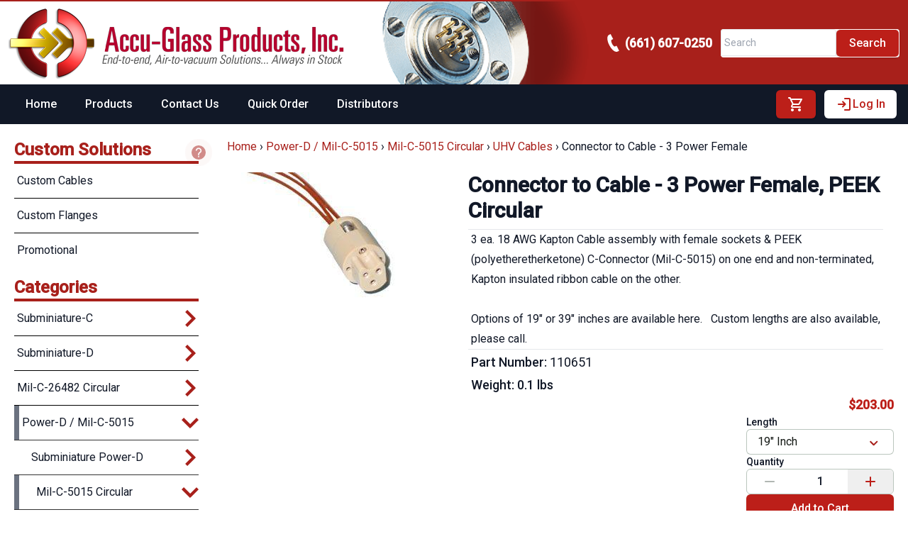

--- FILE ---
content_type: text/html;charset=utf-8
request_url: https://www.accuglassproducts.com/power-d-mil-c-5015/mil-c-5015/uhv-cables/3-power-female-peek-connector-cable
body_size: 71483
content:
<!DOCTYPE html><html  lang="en" data-capo=""><head><meta charset="utf-8">
<meta name="viewport" content="width=device-width, initial-scale=1">
<title>3-Power Kapton Female Cables to PEEK C-Connector</title>
<style>@import url("https://fonts.googleapis.com/css2?family=Roboto:wght@400;500&display=swap");

/*! tailwindcss v3.4.7 | MIT License | https://tailwindcss.com*/*,:after,:before{border:0 solid #e5e7eb;box-sizing:border-box}:after,:before{--tw-content:""}:host,html{line-height:1.5;-webkit-text-size-adjust:100%;font-family:ui-sans-serif,system-ui,sans-serif,Apple Color Emoji,Segoe UI Emoji,Segoe UI Symbol,Noto Color Emoji;font-feature-settings:normal;font-variation-settings:normal;-moz-tab-size:4;-o-tab-size:4;tab-size:4;-webkit-tap-highlight-color:transparent}body{line-height:inherit;margin:0}hr{border-top-width:1px;color:inherit;height:0}abbr:where([title]){-webkit-text-decoration:underline dotted;text-decoration:underline dotted}h1,h2,h3,h4,h5,h6{font-size:inherit;font-weight:inherit}a{color:inherit;text-decoration:inherit}b,strong{font-weight:bolder}code,kbd,pre,samp{font-family:ui-monospace,SFMono-Regular,Menlo,Monaco,Consolas,Liberation Mono,Courier New,monospace;font-feature-settings:normal;font-size:1em;font-variation-settings:normal}small{font-size:80%}sub,sup{font-size:75%;line-height:0;position:relative;vertical-align:baseline}sub{bottom:-.25em}sup{top:-.5em}table{border-collapse:collapse;border-color:inherit;text-indent:0}button,input,optgroup,select,textarea{color:inherit;font-family:inherit;font-feature-settings:inherit;font-size:100%;font-variation-settings:inherit;font-weight:inherit;letter-spacing:inherit;line-height:inherit;margin:0;padding:0}button,select{text-transform:none}button,input:where([type=button]),input:where([type=reset]),input:where([type=submit]){-webkit-appearance:button;background-color:transparent;background-image:none}:-moz-focusring{outline:auto}:-moz-ui-invalid{box-shadow:none}progress{vertical-align:baseline}::-webkit-inner-spin-button,::-webkit-outer-spin-button{height:auto}[type=search]{-webkit-appearance:textfield;outline-offset:-2px}::-webkit-search-decoration{-webkit-appearance:none}::-webkit-file-upload-button{-webkit-appearance:button;font:inherit}summary{display:list-item}blockquote,dd,dl,figure,h1,h2,h3,h4,h5,h6,hr,p,pre{margin:0}fieldset{margin:0}fieldset,legend{padding:0}menu,ol,ul{list-style:none;margin:0;padding:0}dialog{padding:0}textarea{resize:vertical}input::-moz-placeholder,textarea::-moz-placeholder{color:#9ca3af;opacity:1}input::placeholder,textarea::placeholder{color:#9ca3af;opacity:1}[role=button],button{cursor:pointer}:disabled{cursor:default}audio,canvas,embed,iframe,img,object,svg,video{display:block;vertical-align:middle}img,video{height:auto;max-width:100%}[hidden]{display:none}:root{--colors-primary-50:235 255 242;--colors-primary-100:217 253 228;--colors-primary-200:171 241 192;--colors-primary-300:130 234 158;--colors-primary-400:60 224 120;--colors-primary-500:19 195 96;--colors-primary-600:7 161 79;--colors-primary-700:13 127 63;--colors-primary-800:16 86 46;--colors-primary-900:15 50 30;--colors-secondary-50:247 245 253;--colors-secondary-100:239 236 251;--colors-secondary-200:225 218 246;--colors-secondary-300:216 203 245;--colors-secondary-400:198 177 246;--colors-secondary-500:180 151 249;--colors-secondary-600:151 111 238;--colors-secondary-700:119 79 209;--colors-secondary-800:82 52 153;--colors-secondary-900:48 32 86;--colors-positive-50:235 255 242;--colors-positive-100:217 253 228;--colors-positive-200:171 241 192;--colors-positive-300:130 234 158;--colors-positive-400:60 224 120;--colors-positive-500:19 195 96;--colors-positive-600:7 161 79;--colors-positive-700:13 127 63;--colors-positive-800:16 86 46;--colors-positive-900:15 50 30;--colors-negative-50:255 245 247;--colors-negative-100:255 232 237;--colors-negative-200:254 211 219;--colors-negative-300:253 193 202;--colors-negative-400:255 163 175;--colors-negative-500:255 127 143;--colors-negative-600:240 59 91;--colors-negative-700:208 13 48;--colors-negative-800:141 8 33;--colors-negative-900:76 15 23;--colors-warning-50:254 247 236;--colors-warning-100:255 238 211;--colors-warning-200:254 220 165;--colors-warning-300:254 202 132;--colors-warning-400:255 181 77;--colors-warning-500:237 153 14;--colors-warning-600:191 121 17;--colors-warning-700:157 93 3;--colors-warning-800:109 63 9;--colors-warning-900:62 35 10;--colors-neutral-50:249 251 250;--colors-neutral-100:239 244 241;--colors-neutral-200:217 226 220;--colors-neutral-300:187 198 190;--colors-neutral-400:129 140 133;--colors-neutral-500:100 111 104;--colors-neutral-600:77 86 79;--colors-neutral-700:56 65 59;--colors-neutral-800:37 43 39;--colors-neutral-900:21 26 22;--colors-disabled-50:249 251 250;--colors-disabled-100:239 244 241;--colors-disabled-200:217 226 220;--colors-disabled-300:187 198 190;--colors-disabled-400:129 140 133;--colors-disabled-500:100 111 104;--colors-disabled-600:77 86 79;--colors-disabled-700:56 65 59;--colors-disabled-800:37 43 39;--colors-disabled-900:21 26 22}*,:after,:before{--tw-border-spacing-x:0;--tw-border-spacing-y:0;--tw-translate-x:0;--tw-translate-y:0;--tw-rotate:0;--tw-skew-x:0;--tw-skew-y:0;--tw-scale-x:1;--tw-scale-y:1;--tw-pan-x: ;--tw-pan-y: ;--tw-pinch-zoom: ;--tw-scroll-snap-strictness:proximity;--tw-gradient-from-position: ;--tw-gradient-via-position: ;--tw-gradient-to-position: ;--tw-ordinal: ;--tw-slashed-zero: ;--tw-numeric-figure: ;--tw-numeric-spacing: ;--tw-numeric-fraction: ;--tw-ring-inset: ;--tw-ring-offset-width:0px;--tw-ring-offset-color:#fff;--tw-ring-color:rgba(59,130,246,.5);--tw-ring-offset-shadow:0 0 #0000;--tw-ring-shadow:0 0 #0000;--tw-shadow:0 0 #0000;--tw-shadow-colored:0 0 #0000;--tw-blur: ;--tw-brightness: ;--tw-contrast: ;--tw-grayscale: ;--tw-hue-rotate: ;--tw-invert: ;--tw-saturate: ;--tw-sepia: ;--tw-drop-shadow: ;--tw-backdrop-blur: ;--tw-backdrop-brightness: ;--tw-backdrop-contrast: ;--tw-backdrop-grayscale: ;--tw-backdrop-hue-rotate: ;--tw-backdrop-invert: ;--tw-backdrop-opacity: ;--tw-backdrop-saturate: ;--tw-backdrop-sepia: ;--tw-contain-size: ;--tw-contain-layout: ;--tw-contain-paint: ;--tw-contain-style: }::backdrop{--tw-border-spacing-x:0;--tw-border-spacing-y:0;--tw-translate-x:0;--tw-translate-y:0;--tw-rotate:0;--tw-skew-x:0;--tw-skew-y:0;--tw-scale-x:1;--tw-scale-y:1;--tw-pan-x: ;--tw-pan-y: ;--tw-pinch-zoom: ;--tw-scroll-snap-strictness:proximity;--tw-gradient-from-position: ;--tw-gradient-via-position: ;--tw-gradient-to-position: ;--tw-ordinal: ;--tw-slashed-zero: ;--tw-numeric-figure: ;--tw-numeric-spacing: ;--tw-numeric-fraction: ;--tw-ring-inset: ;--tw-ring-offset-width:0px;--tw-ring-offset-color:#fff;--tw-ring-color:rgba(59,130,246,.5);--tw-ring-offset-shadow:0 0 #0000;--tw-ring-shadow:0 0 #0000;--tw-shadow:0 0 #0000;--tw-shadow-colored:0 0 #0000;--tw-blur: ;--tw-brightness: ;--tw-contrast: ;--tw-grayscale: ;--tw-hue-rotate: ;--tw-invert: ;--tw-saturate: ;--tw-sepia: ;--tw-drop-shadow: ;--tw-backdrop-blur: ;--tw-backdrop-brightness: ;--tw-backdrop-contrast: ;--tw-backdrop-grayscale: ;--tw-backdrop-hue-rotate: ;--tw-backdrop-invert: ;--tw-backdrop-opacity: ;--tw-backdrop-saturate: ;--tw-backdrop-sepia: ;--tw-contain-size: ;--tw-contain-layout: ;--tw-contain-paint: ;--tw-contain-style: }.\!container{width:100%!important}.container{width:100%}@media (min-width:376px){.\!container{max-width:376px!important}.container{max-width:376px}}@media (min-width:470px){.\!container{max-width:470px!important}.container{max-width:470px}}@media (min-width:640px){.\!container{max-width:640px!important}.container{max-width:640px}}@media (min-width:768px){.\!container{max-width:768px!important}.container{max-width:768px}}@media (min-width:960px){.\!container{max-width:960px!important}.container{max-width:960px}}@media (min-width:1050px){.\!container{max-width:1050px!important}.container{max-width:1050px}}@media (min-width:1167px){.\!container{max-width:1167px!important}.container{max-width:1167px}}@media (min-width:1280px){.\!container{max-width:1280px!important}.container{max-width:1280px}}@media (min-width:1344px){.\!container{max-width:1344px!important}.container{max-width:1344px}}@media (min-width:1536px){.\!container{max-width:1536px!important}.container{max-width:1536px}}@media (min-width:1600px){.\!container{max-width:1600px!important}.container{max-width:1600px}}.prose{color:rgb(var(--colors-neutral-900)/<alpha-value>);max-width:65ch}.prose :where(p):not(:where([class~=not-prose],[class~=not-prose] *)){margin-bottom:20px;margin-top:20px}.prose :where([class~=lead]):not(:where([class~=not-prose],[class~=not-prose] *)){color:rgb(var(--colors-neutral-900)/<alpha-value>);font-size:20px;font-weight:500;line-height:32px;margin-bottom:24px;margin-top:24px}.prose :where(a):not(:where([class~=not-prose],[class~=not-prose] *)){color:var(--tw-prose-links);font-weight:500;text-decoration:underline}.prose :where(strong):not(:where([class~=not-prose],[class~=not-prose] *)){color:var(--tw-prose-bold);font-weight:500}.prose :where(a strong):not(:where([class~=not-prose],[class~=not-prose] *)){color:inherit}.prose :where(blockquote strong):not(:where([class~=not-prose],[class~=not-prose] *)){color:inherit}.prose :where(thead th strong):not(:where([class~=not-prose],[class~=not-prose] *)){color:inherit}.prose :where(ol):not(:where([class~=not-prose],[class~=not-prose] *)){list-style-type:decimal;margin-bottom:20px;margin-top:20px;padding-inline-start:1.625em;padding-left:20px}.prose :where(ol[type=A]):not(:where([class~=not-prose],[class~=not-prose] *)){list-style-type:upper-alpha}.prose :where(ol[type=a]):not(:where([class~=not-prose],[class~=not-prose] *)){list-style-type:lower-alpha}.prose :where(ol[type=A s]):not(:where([class~=not-prose],[class~=not-prose] *)){list-style-type:upper-alpha}.prose :where(ol[type=a s]):not(:where([class~=not-prose],[class~=not-prose] *)){list-style-type:lower-alpha}.prose :where(ol[type=I]):not(:where([class~=not-prose],[class~=not-prose] *)){list-style-type:upper-roman}.prose :where(ol[type=i]):not(:where([class~=not-prose],[class~=not-prose] *)){list-style-type:lower-roman}.prose :where(ol[type=I s]):not(:where([class~=not-prose],[class~=not-prose] *)){list-style-type:upper-roman}.prose :where(ol[type=i s]):not(:where([class~=not-prose],[class~=not-prose] *)){list-style-type:lower-roman}.prose :where(ol[type="1"]):not(:where([class~=not-prose],[class~=not-prose] *)){list-style-type:decimal}.prose :where(ul):not(:where([class~=not-prose],[class~=not-prose] *)){list-style-type:disc;margin-bottom:20px;margin-top:20px;padding-inline-start:1.625em;padding-left:26px}.prose :where(ol>li):not(:where([class~=not-prose],[class~=not-prose] *))::marker{color:var(--tw-prose-counters);font-weight:400}.prose :where(ul>li):not(:where([class~=not-prose],[class~=not-prose] *))::marker{color:var(--tw-prose-bullets)}.prose :where(dt):not(:where([class~=not-prose],[class~=not-prose] *)){color:var(--tw-prose-headings);font-weight:600;margin-top:1.25em}.prose :where(hr):not(:where([class~=not-prose],[class~=not-prose] *)){border-color:var(--tw-prose-hr);border-top-width:1px;margin-bottom:48px;margin-top:48px}.prose :where(blockquote):not(:where([class~=not-prose],[class~=not-prose] *)){border-inline-start-color:var(--tw-prose-quote-borders);border-inline-start-width:.25rem;color:rgb(var(--colors-neutral-900)/<alpha-value>);font-style:italic;font-weight:500;margin-bottom:32px;margin-top:32px;padding-inline-start:1em;padding-left:20px;quotes:"\201C""\201D""\2018""\2019"}.prose :where(blockquote p:first-of-type):not(:where([class~=not-prose],[class~=not-prose] *)):before{content:open-quote}.prose :where(blockquote p:last-of-type):not(:where([class~=not-prose],[class~=not-prose] *)):after{content:close-quote}.prose :where(h1):not(:where([class~=not-prose],[class~=not-prose] *)){color:var(--tw-prose-headings);font-family:Inter,sans-serif;font-size:36px;font-weight:800;line-height:40px;margin-bottom:32px;margin-top:0}.prose :where(h1 strong):not(:where([class~=not-prose],[class~=not-prose] *)){color:inherit;font-weight:900}.prose :where(h2):not(:where([class~=not-prose],[class~=not-prose] *)){color:var(--tw-prose-headings);font-family:Inter,sans-serif;font-size:24px;font-weight:700;line-height:32px;margin-bottom:24px;margin-top:48px}.prose :where(h2 strong):not(:where([class~=not-prose],[class~=not-prose] *)){color:inherit;font-weight:800}.prose :where(h3):not(:where([class~=not-prose],[class~=not-prose] *)){color:var(--tw-prose-headings);font-family:Inter,sans-serif;font-size:20px;font-weight:600;line-height:32px;margin-bottom:12px;margin-top:32px}.prose :where(h3 strong):not(:where([class~=not-prose],[class~=not-prose] *)){color:inherit;font-weight:700}.prose :where(h4):not(:where([class~=not-prose],[class~=not-prose] *)){color:var(--tw-prose-headings);font-family:Inter,sans-serif;font-weight:600;line-height:24px;margin-bottom:8px;margin-top:24px}.prose :where(h4 strong):not(:where([class~=not-prose],[class~=not-prose] *)){color:inherit;font-weight:700}.prose :where(img):not(:where([class~=not-prose],[class~=not-prose] *)){margin-bottom:32px;margin-top:32px}.prose :where(picture):not(:where([class~=not-prose],[class~=not-prose] *)){display:block;margin-bottom:2em;margin-top:2em}.prose :where(video):not(:where([class~=not-prose],[class~=not-prose] *)){margin-bottom:32px;margin-top:32px}.prose :where(kbd):not(:where([class~=not-prose],[class~=not-prose] *)){border-radius:.3125rem;box-shadow:0 0 0 1px rgb(var(--tw-prose-kbd-shadows)/10%),0 3px 0 rgb(var(--tw-prose-kbd-shadows)/10%);color:var(--tw-prose-kbd);font-family:inherit;font-size:.875em;font-weight:500;padding-inline-end:.375em;padding-bottom:.1875em;padding-top:.1875em;padding-inline-start:.375em}.prose :where(code):not(:where([class~=not-prose],[class~=not-prose] *)){color:var(--tw-prose-code);font-size:14px;font-weight:600}.prose :where(code):not(:where([class~=not-prose],[class~=not-prose] *)):before{content:"`"}.prose :where(code):not(:where([class~=not-prose],[class~=not-prose] *)):after{content:"`"}.prose :where(a code):not(:where([class~=not-prose],[class~=not-prose] *)){color:inherit}.prose :where(h1 code):not(:where([class~=not-prose],[class~=not-prose] *)){color:inherit}.prose :where(h2 code):not(:where([class~=not-prose],[class~=not-prose] *)){color:inherit;font-size:21px}.prose :where(h3 code):not(:where([class~=not-prose],[class~=not-prose] *)){color:inherit;font-size:18px}.prose :where(h4 code):not(:where([class~=not-prose],[class~=not-prose] *)){color:inherit}.prose :where(blockquote code):not(:where([class~=not-prose],[class~=not-prose] *)){color:inherit}.prose :where(thead th code):not(:where([class~=not-prose],[class~=not-prose] *)){color:inherit}.prose :where(pre):not(:where([class~=not-prose],[class~=not-prose] *)){background-color:var(--tw-prose-pre-bg);border-radius:6px;color:var(--tw-prose-pre-code);font-size:14px;font-weight:400;line-height:24px;margin-bottom:24px;margin-top:24px;overflow-x:auto;padding-inline-end:1.1428571em;padding-inline-start:1.1428571em;padding:12px 16px}.prose :where(pre code):not(:where([class~=not-prose],[class~=not-prose] *)){background-color:transparent;border-radius:0;border-width:0;color:inherit;font-family:inherit;font-size:inherit;font-weight:inherit;line-height:inherit;padding:0}.prose :where(pre code):not(:where([class~=not-prose],[class~=not-prose] *)):before{content:none}.prose :where(pre code):not(:where([class~=not-prose],[class~=not-prose] *)):after{content:none}.prose :where(table):not(:where([class~=not-prose],[class~=not-prose] *)){font-size:14px;line-height:24px;margin-bottom:2em;margin-top:2em;table-layout:auto;text-align:start;width:100%}.prose :where(thead):not(:where([class~=not-prose],[class~=not-prose] *)){border-bottom-color:var(--tw-prose-th-borders);border-bottom-width:1px}.prose :where(thead th):not(:where([class~=not-prose],[class~=not-prose] *)){color:var(--tw-prose-headings);font-weight:500;padding-inline-end:.5714286em;padding-bottom:8px;padding-inline-start:.5714286em;padding-left:8px;padding-right:8px;vertical-align:bottom}.prose :where(tbody tr):not(:where([class~=not-prose],[class~=not-prose] *)){border-bottom-color:var(--tw-prose-td-borders);border-bottom-width:1px}.prose :where(tbody tr:last-child):not(:where([class~=not-prose],[class~=not-prose] *)){border-bottom-width:0}.prose :where(tbody td):not(:where([class~=not-prose],[class~=not-prose] *)){vertical-align:baseline}.prose :where(tfoot):not(:where([class~=not-prose],[class~=not-prose] *)){border-top-color:var(--tw-prose-th-borders);border-top-width:1px}.prose :where(tfoot td):not(:where([class~=not-prose],[class~=not-prose] *)){vertical-align:top}.prose :where(figure>*):not(:where([class~=not-prose],[class~=not-prose] *)){margin-bottom:0;margin-top:0}.prose :where(figcaption):not(:where([class~=not-prose],[class~=not-prose] *)){color:var(--tw-prose-captions);font-size:14px;line-height:20px;margin-top:12px}.prose{--tw-prose-body:#374151;--tw-prose-headings:#111827;--tw-prose-lead:#4b5563;--tw-prose-links:#111827;--tw-prose-bold:#111827;--tw-prose-counters:#6b7280;--tw-prose-bullets:#d1d5db;--tw-prose-hr:#e5e7eb;--tw-prose-quotes:#111827;--tw-prose-quote-borders:#e5e7eb;--tw-prose-captions:#6b7280;--tw-prose-kbd:#111827;--tw-prose-kbd-shadows:17 24 39;--tw-prose-code:#111827;--tw-prose-pre-code:#e5e7eb;--tw-prose-pre-bg:#1f2937;--tw-prose-th-borders:#d1d5db;--tw-prose-td-borders:#e5e7eb;--tw-prose-invert-body:#d1d5db;--tw-prose-invert-headings:#fff;--tw-prose-invert-lead:#9ca3af;--tw-prose-invert-links:#fff;--tw-prose-invert-bold:#fff;--tw-prose-invert-counters:#9ca3af;--tw-prose-invert-bullets:#4b5563;--tw-prose-invert-hr:#374151;--tw-prose-invert-quotes:#f3f4f6;--tw-prose-invert-quote-borders:#374151;--tw-prose-invert-captions:#9ca3af;--tw-prose-invert-kbd:#fff;--tw-prose-invert-kbd-shadows:255 255 255;--tw-prose-invert-code:#fff;--tw-prose-invert-pre-code:#d1d5db;--tw-prose-invert-pre-bg:rgba(0,0,0,.5);--tw-prose-invert-th-borders:#4b5563;--tw-prose-invert-td-borders:#374151;font-size:16px;line-height:1.75}.prose :where(picture>img):not(:where([class~=not-prose],[class~=not-prose] *)){margin-bottom:0;margin-top:0}.prose :where(li):not(:where([class~=not-prose],[class~=not-prose] *)){margin-bottom:8px;margin-top:8px}.prose :where(ol>li):not(:where([class~=not-prose],[class~=not-prose] *)){padding-inline-start:.375em;padding-left:6px}.prose :where(ul>li):not(:where([class~=not-prose],[class~=not-prose] *)){padding-inline-start:.375em;padding-left:6px}.prose :where(.prose>ul>li p):not(:where([class~=not-prose],[class~=not-prose] *)){margin-bottom:12px;margin-top:12px}.prose :where(.prose>ul>li>p:first-child):not(:where([class~=not-prose],[class~=not-prose] *)){margin-top:1.25em}.prose :where(.prose>ul>li>p:last-child):not(:where([class~=not-prose],[class~=not-prose] *)){margin-bottom:1.25em}.prose :where(.prose>ol>li>p:first-child):not(:where([class~=not-prose],[class~=not-prose] *)){margin-top:1.25em}.prose :where(.prose>ol>li>p:last-child):not(:where([class~=not-prose],[class~=not-prose] *)){margin-bottom:1.25em}.prose :where(ul ul,ul ol,ol ul,ol ol):not(:where([class~=not-prose],[class~=not-prose] *)){margin-bottom:12px;margin-top:12px}.prose :where(dl):not(:where([class~=not-prose],[class~=not-prose] *)){margin-bottom:1.25em;margin-top:1.25em}.prose :where(dd):not(:where([class~=not-prose],[class~=not-prose] *)){margin-top:.5em;padding-inline-start:1.625em}.prose :where(hr+*):not(:where([class~=not-prose],[class~=not-prose] *)){margin-top:0}.prose :where(h2+*):not(:where([class~=not-prose],[class~=not-prose] *)){margin-top:0}.prose :where(h3+*):not(:where([class~=not-prose],[class~=not-prose] *)){margin-top:0}.prose :where(h4+*):not(:where([class~=not-prose],[class~=not-prose] *)){margin-top:0}.prose :where(thead th:first-child):not(:where([class~=not-prose],[class~=not-prose] *)){padding-inline-start:0;padding-left:0}.prose :where(thead th:last-child):not(:where([class~=not-prose],[class~=not-prose] *)){padding-inline-end:0;padding-right:0}.prose :where(tbody td,tfoot td):not(:where([class~=not-prose],[class~=not-prose] *)){padding-inline-end:.5714286em;padding-inline-start:.5714286em;padding:8px}.prose :where(tbody td:first-child,tfoot td:first-child):not(:where([class~=not-prose],[class~=not-prose] *)){padding-inline-start:0;padding-left:0}.prose :where(tbody td:last-child,tfoot td:last-child):not(:where([class~=not-prose],[class~=not-prose] *)){padding-inline-end:0;padding-right:0}.prose :where(figure):not(:where([class~=not-prose],[class~=not-prose] *)){margin-bottom:32px;margin-top:32px}.prose :where(.prose>:first-child):not(:where([class~=not-prose],[class~=not-prose] *)){margin-top:0}.prose :where(.prose>:last-child):not(:where([class~=not-prose],[class~=not-prose] *)){margin-bottom:0}.prose{font-family:Inter,sans-serif}.prose :where(blockquote~figcaption):not(:where([class~=not-prose],[class~=not-prose] *)){color:rgb(var(--colors-neutral-900)/<alpha-value>);font-style:italic;font-weight:500}.prose :where(.prose>ul>li>:first-child):not(:where([class~=not-prose],[class~=not-prose] *)){margin-top:20px}.prose :where(.prose>ul>li>:last-child):not(:where([class~=not-prose],[class~=not-prose] *)){margin-bottom:20px}.prose :where(.prose>ol>li>:first-child):not(:where([class~=not-prose],[class~=not-prose] *)){margin-top:20px}.prose :where(.prose>ol>li>:last-child):not(:where([class~=not-prose],[class~=not-prose] *)){margin-bottom:20px}.prose-sm{font-size:.875rem;line-height:1.7142857}.prose-sm :where(p):not(:where([class~=not-prose],[class~=not-prose] *)){margin-bottom:1.1428571em;margin-top:1.1428571em}.prose-sm :where([class~=lead]):not(:where([class~=not-prose],[class~=not-prose] *)){font-size:1.2857143em;line-height:1.5555556;margin-bottom:.8888889em;margin-top:.8888889em}.prose-sm :where(blockquote):not(:where([class~=not-prose],[class~=not-prose] *)){margin-bottom:1.3333333em;margin-top:1.3333333em;padding-inline-start:1.1111111em}.prose-sm :where(h1):not(:where([class~=not-prose],[class~=not-prose] *)){font-size:2.1428571em;line-height:1.2;margin-bottom:.8em;margin-top:0}.prose-sm :where(h2):not(:where([class~=not-prose],[class~=not-prose] *)){font-size:1.4285714em;line-height:1.4;margin-bottom:.8em;margin-top:1.6em}.prose-sm :where(h3):not(:where([class~=not-prose],[class~=not-prose] *)){font-size:1.2857143em;line-height:1.5555556;margin-bottom:.4444444em;margin-top:1.5555556em}.prose-sm :where(h4):not(:where([class~=not-prose],[class~=not-prose] *)){line-height:1.4285714;margin-bottom:.5714286em;margin-top:1.4285714em}.prose-sm :where(img):not(:where([class~=not-prose],[class~=not-prose] *)){margin-bottom:1.7142857em;margin-top:1.7142857em}.prose-sm :where(picture):not(:where([class~=not-prose],[class~=not-prose] *)){margin-bottom:1.7142857em;margin-top:1.7142857em}.prose-sm :where(picture>img):not(:where([class~=not-prose],[class~=not-prose] *)){margin-bottom:0;margin-top:0}.prose-sm :where(video):not(:where([class~=not-prose],[class~=not-prose] *)){margin-bottom:1.7142857em;margin-top:1.7142857em}.prose-sm :where(kbd):not(:where([class~=not-prose],[class~=not-prose] *)){border-radius:.3125rem;font-size:.8571429em;padding-inline-end:.3571429em;padding-bottom:.1428571em;padding-top:.1428571em;padding-inline-start:.3571429em}.prose-sm :where(code):not(:where([class~=not-prose],[class~=not-prose] *)){font-size:.8571429em}.prose-sm :where(h2 code):not(:where([class~=not-prose],[class~=not-prose] *)){font-size:.9em}.prose-sm :where(h3 code):not(:where([class~=not-prose],[class~=not-prose] *)){font-size:.8888889em}.prose-sm :where(pre):not(:where([class~=not-prose],[class~=not-prose] *)){border-radius:.25rem;font-size:.8571429em;line-height:1.6666667;margin-bottom:1.6666667em;margin-top:1.6666667em;padding-inline-end:1em;padding-bottom:.6666667em;padding-top:.6666667em;padding-inline-start:1em}.prose-sm :where(ol):not(:where([class~=not-prose],[class~=not-prose] *)){margin-bottom:1.1428571em;margin-top:1.1428571em;padding-inline-start:1.5714286em}.prose-sm :where(ul):not(:where([class~=not-prose],[class~=not-prose] *)){margin-bottom:1.1428571em;margin-top:1.1428571em;padding-inline-start:1.5714286em}.prose-sm :where(li):not(:where([class~=not-prose],[class~=not-prose] *)){margin-bottom:.2857143em;margin-top:.2857143em}.prose-sm :where(ol>li):not(:where([class~=not-prose],[class~=not-prose] *)){padding-inline-start:.4285714em}.prose-sm :where(ul>li):not(:where([class~=not-prose],[class~=not-prose] *)){padding-inline-start:.4285714em}.prose-sm :where(.prose-sm>ul>li p):not(:where([class~=not-prose],[class~=not-prose] *)){margin-bottom:.5714286em;margin-top:.5714286em}.prose-sm :where(.prose-sm>ul>li>p:first-child):not(:where([class~=not-prose],[class~=not-prose] *)){margin-top:1.1428571em}.prose-sm :where(.prose-sm>ul>li>p:last-child):not(:where([class~=not-prose],[class~=not-prose] *)){margin-bottom:1.1428571em}.prose-sm :where(.prose-sm>ol>li>p:first-child):not(:where([class~=not-prose],[class~=not-prose] *)){margin-top:1.1428571em}.prose-sm :where(.prose-sm>ol>li>p:last-child):not(:where([class~=not-prose],[class~=not-prose] *)){margin-bottom:1.1428571em}.prose-sm :where(ul ul,ul ol,ol ul,ol ol):not(:where([class~=not-prose],[class~=not-prose] *)){margin-bottom:.5714286em;margin-top:.5714286em}.prose-sm :where(dl):not(:where([class~=not-prose],[class~=not-prose] *)){margin-bottom:1.1428571em;margin-top:1.1428571em}.prose-sm :where(dt):not(:where([class~=not-prose],[class~=not-prose] *)){margin-top:1.1428571em}.prose-sm :where(dd):not(:where([class~=not-prose],[class~=not-prose] *)){margin-top:.2857143em;padding-inline-start:1.5714286em}.prose-sm :where(hr):not(:where([class~=not-prose],[class~=not-prose] *)){margin-bottom:2.8571429em;margin-top:2.8571429em}.prose-sm :where(hr+*):not(:where([class~=not-prose],[class~=not-prose] *)){margin-top:0}.prose-sm :where(h2+*):not(:where([class~=not-prose],[class~=not-prose] *)){margin-top:0}.prose-sm :where(h3+*):not(:where([class~=not-prose],[class~=not-prose] *)){margin-top:0}.prose-sm :where(h4+*):not(:where([class~=not-prose],[class~=not-prose] *)){margin-top:0}.prose-sm :where(table):not(:where([class~=not-prose],[class~=not-prose] *)){font-size:.8571429em;line-height:1.5}.prose-sm :where(thead th):not(:where([class~=not-prose],[class~=not-prose] *)){padding-inline-end:1em;padding-bottom:.6666667em;padding-inline-start:1em}.prose-sm :where(thead th:first-child):not(:where([class~=not-prose],[class~=not-prose] *)){padding-inline-start:0}.prose-sm :where(thead th:last-child):not(:where([class~=not-prose],[class~=not-prose] *)){padding-inline-end:0}.prose-sm :where(tbody td,tfoot td):not(:where([class~=not-prose],[class~=not-prose] *)){padding-inline-end:1em;padding-bottom:.6666667em;padding-top:.6666667em;padding-inline-start:1em}.prose-sm :where(tbody td:first-child,tfoot td:first-child):not(:where([class~=not-prose],[class~=not-prose] *)){padding-inline-start:0}.prose-sm :where(tbody td:last-child,tfoot td:last-child):not(:where([class~=not-prose],[class~=not-prose] *)){padding-inline-end:0}.prose-sm :where(figure):not(:where([class~=not-prose],[class~=not-prose] *)){margin-bottom:1.7142857em;margin-top:1.7142857em}.prose-sm :where(figure>*):not(:where([class~=not-prose],[class~=not-prose] *)){margin-bottom:0;margin-top:0}.prose-sm :where(figcaption):not(:where([class~=not-prose],[class~=not-prose] *)){font-size:.8571429em;line-height:1.3333333;margin-top:.6666667em}.prose-sm :where(.prose-sm>:first-child):not(:where([class~=not-prose],[class~=not-prose] *)){margin-top:0}.prose-sm :where(.prose-sm>:last-child):not(:where([class~=not-prose],[class~=not-prose] *)){margin-bottom:0}.prose-agp{--tw-prose-body:#000;--tw-prose-headings:#a8201b;--tw-prose-lead:#4b5563;--tw-prose-links:#a8201b;--tw-prose-bold:#a8201b;--tw-prose-counters:#000;--tw-prose-bullets:#000}.btn{border-radius:.25rem;display:inline-block;font-size:1rem;line-height:1.5rem;padding:.5rem .75rem;position:relative;transition-duration:.3s;transition-property:color,background-color,border-color,text-decoration-color,fill,stroke,opacity,box-shadow,transform,filter,-webkit-backdrop-filter;transition-property:color,background-color,border-color,text-decoration-color,fill,stroke,opacity,box-shadow,transform,filter,backdrop-filter;transition-property:color,background-color,border-color,text-decoration-color,fill,stroke,opacity,box-shadow,transform,filter,backdrop-filter,-webkit-backdrop-filter;transition-timing-function:cubic-bezier(.4,0,.2,1);--tw-border-opacity:1;border-bottom-width:2px;border-color:rgb(31 41 55/var(--tw-border-opacity));cursor:pointer}.btn:focus,.btn:hover{--tw-bg-opacity:1;background-color:rgb(75 85 99/var(--tw-bg-opacity))}.loading-cover{align-items:center;background-color:hsla(0,0%,100%,.3);cursor:progress;display:flex;height:100%;justify-content:center;position:absolute;right:0;top:0;width:100%;--tw-backdrop-blur:blur(4px);-webkit-backdrop-filter:var(--tw-backdrop-blur) var(--tw-backdrop-brightness) var(--tw-backdrop-contrast) var(--tw-backdrop-grayscale) var(--tw-backdrop-hue-rotate) var(--tw-backdrop-invert) var(--tw-backdrop-opacity) var(--tw-backdrop-saturate) var(--tw-backdrop-sepia);backdrop-filter:var(--tw-backdrop-blur) var(--tw-backdrop-brightness) var(--tw-backdrop-contrast) var(--tw-backdrop-grayscale) var(--tw-backdrop-hue-rotate) var(--tw-backdrop-invert) var(--tw-backdrop-opacity) var(--tw-backdrop-saturate) var(--tw-backdrop-sepia);z-index:1}:has(>.loading-cover){position:relative}.loading-button .py-10{padding-bottom:0;padding-top:0}.loading-button .w-16{width:1.5rem}.loading-button .h-16{height:1.5rem}.product-grid{display:grid;gap:1.5rem;grid-template-columns:repeat(1,minmax(0,1fr))}@media (min-width:640px){.product-grid{grid-template-columns:repeat(2,minmax(0,1fr))}}@media (min-width:768px){.product-grid{grid-template-columns:repeat(3,minmax(0,1fr))}}@media (min-width:1167px){.product-grid{grid-template-columns:repeat(4,minmax(0,1fr))}}.sr-only{height:1px;margin:-1px;overflow:hidden;padding:0;position:absolute;width:1px;clip:rect(0,0,0,0);border-width:0;white-space:nowrap}.pointer-events-none{pointer-events:none}.visible{visibility:visible}.invisible{visibility:hidden}.fixed{position:fixed}.absolute{position:absolute}.relative{position:relative}.sticky{position:sticky}.inset-0{inset:0}.inset-x-0{left:0;right:0}.inset-y-0{bottom:0;top:0}.-bottom-1{bottom:-.25rem}.-bottom-1\/2{bottom:-50%}.-right-3{right:-.75rem}.-top-3{top:-.75rem}.-top-5{top:-1.25rem}.-top-\[58px\]{top:-58px}.bottom-0{bottom:0}.bottom-4{bottom:1rem}.left-0{left:0}.left-4{left:1rem}.left-6{left:1.5rem}.left-7{left:1.75rem}.right-0{right:0}.right-10{right:2.5rem}.right-2{right:.5rem}.right-3{right:.75rem}.right-4{right:1rem}.top-0{top:0}.top-1{top:.25rem}.top-1\/3{top:33.333333%}.top-14{top:3.5rem}.top-16{top:4rem}.top-2{top:.5rem}.top-4{top:1rem}.top-5{top:1.25rem}.top-full{top:100%}.z-10{z-index:10}.z-20{z-index:20}.z-50{z-index:50}.z-\[1\]{z-index:1}.order-last{order:9999}.col-span-1{grid-column:span 1/span 1}.col-span-2{grid-column:span 2/span 2}.col-span-full{grid-column:1/-1}.row-span-2{grid-row:span 2/span 2}.float-right{float:right}.m-0{margin:0}.m-1{margin:.25rem}.m-2{margin:.5rem}.m-3{margin:.75rem}.m-6{margin:1.5rem}.m-auto{margin:auto}.mx-0{margin-left:0;margin-right:0}.mx-0\.5{margin-left:.125rem;margin-right:.125rem}.mx-1{margin-left:.25rem;margin-right:.25rem}.mx-14{margin-left:3.5rem;margin-right:3.5rem}.mx-2{margin-left:.5rem;margin-right:.5rem}.mx-3{margin-left:.75rem;margin-right:.75rem}.mx-5{margin-left:1.25rem;margin-right:1.25rem}.mx-auto{margin-left:auto;margin-right:auto}.my-1{margin-bottom:.25rem;margin-top:.25rem}.my-10{margin-bottom:2.5rem;margin-top:2.5rem}.my-2{margin-bottom:.5rem;margin-top:.5rem}.my-20{margin-bottom:5rem;margin-top:5rem}.my-3{margin-bottom:.75rem;margin-top:.75rem}.my-4{margin-bottom:1rem;margin-top:1rem}.my-5{margin-bottom:1.25rem;margin-top:1.25rem}.my-6{margin-bottom:1.5rem;margin-top:1.5rem}.-mb-3{margin-bottom:-.75rem}.-ml-2{margin-left:-.5rem}.-mt-px{margin-top:-1px}.mb-1{margin-bottom:.25rem}.mb-16{margin-bottom:4rem}.mb-2{margin-bottom:.5rem}.mb-3{margin-bottom:.75rem}.mb-4{margin-bottom:1rem}.mb-5{margin-bottom:1.25rem}.mb-6{margin-bottom:1.5rem}.mb-8{margin-bottom:2rem}.ml-1{margin-left:.25rem}.ml-2{margin-left:.5rem}.ml-3{margin-left:.75rem}.ml-4{margin-left:1rem}.ml-5{margin-left:1.25rem}.ml-6{margin-left:1.5rem}.ml-auto{margin-left:auto}.mr-2{margin-right:.5rem}.mr-3{margin-right:.75rem}.mr-4{margin-right:1rem}.mr-5{margin-right:1.25rem}.mr-6{margin-right:1.5rem}.mt-0{margin-top:0}.mt-0\.5{margin-top:.125rem}.mt-1{margin-top:.25rem}.mt-16{margin-top:4rem}.mt-2{margin-top:.5rem}.mt-3{margin-top:.75rem}.mt-4{margin-top:1rem}.mt-5{margin-top:1.25rem}.mt-6{margin-top:1.5rem}.mt-9{margin-top:2.25rem}.mt-auto{margin-top:auto}.box-border{box-sizing:border-box}.block{display:block}.inline-block{display:inline-block}.inline{display:inline}.flex{display:flex}.inline-flex{display:inline-flex}.table{display:table}.grid{display:grid}.list-item{display:list-item}.\!hidden{display:none!important}.hidden{display:none}.h-1{height:.25rem}.h-1\/2{height:50%}.h-10{height:2.5rem}.h-14{height:3.5rem}.h-16{height:4rem}.h-24{height:6rem}.h-32{height:8rem}.h-4{height:1rem}.h-40{height:10rem}.h-48{height:12rem}.h-5{height:1.25rem}.h-6{height:1.5rem}.h-7{height:1.75rem}.h-8{height:2rem}.h-9{height:2.25rem}.h-\[1\.5em\]{height:1.5em}.h-\[10px\]{height:10px}.h-\[18px\]{height:18px}.h-\[32px\]{height:32px}.h-\[40px\]{height:40px}.h-\[48px\]{height:48px}.h-\[56px\]{height:56px}.h-\[64px\]{height:64px}.h-\[70px\]{height:70px}.h-\[72px\]{height:72px}.h-auto{height:auto}.h-fit{height:-moz-fit-content;height:fit-content}.h-full{height:100%}.h-max{height:-moz-max-content;height:max-content}.h-screen{height:100vh}.max-h-80{max-height:20rem}.max-h-\[calc\(100vh-4rem-8px\)\]{max-height:calc(100vh - 4rem - 8px)}.max-h-min{max-height:-moz-min-content;max-height:min-content}.min-h-56{min-height:14rem}.min-h-\[12px\]{min-height:12px}.min-h-\[150px\]{min-height:150px}.min-h-screen{min-height:100vh}.w-0{width:0}.w-1\/2{width:50%}.w-1\/3{width:33.333333%}.w-1\/4{width:25%}.w-1\/5{width:20%}.w-10{width:2.5rem}.w-11\/12{width:91.666667%}.w-14{width:3.5rem}.w-16{width:4rem}.w-2\/3{width:66.666667%}.w-24{width:6rem}.w-3\/4{width:75%}.w-3\/5{width:60%}.w-4{width:1rem}.w-48{width:12rem}.w-5{width:1.25rem}.w-6{width:1.5rem}.w-8{width:2rem}.w-\[1\.5em\]{width:1.5em}.w-\[10px\]{width:10px}.w-\[148px\]{width:148px}.w-\[20\%\]{width:20%}.w-fit{width:-moz-fit-content;width:fit-content}.w-full{width:100%}.w-max{width:-moz-max-content;width:max-content}.\!min-w-52{min-width:13rem!important}.min-w-0{min-width:0}.min-w-44{min-width:11rem}.min-w-\[100px\]{min-width:100px}.min-w-\[12px\]{min-width:12px}.min-w-\[18px\]{min-width:18px}.min-w-\[225px\]{min-width:225px}.min-w-\[36px\]{min-width:36px}.min-w-\[80px\]{min-width:80px}.max-w-2xl{max-width:42rem}.max-w-4xl{max-width:56rem}.max-w-5xl{max-width:64rem}.max-w-7xl{max-width:80rem}.max-w-\[360px\]{max-width:360px}.max-w-\[600px\]{max-width:600px}.max-w-\[90\%\]{max-width:90%}.max-w-\[960px\]{max-width:960px}.max-w-full{max-width:100%}.max-w-max{max-width:-moz-max-content;max-width:max-content}.max-w-none{max-width:none}.flex-1{flex:1 1 0%}.flex-auto{flex:1 1 auto}.flex-shrink-0,.shrink-0{flex-shrink:0}.flex-grow{flex-grow:1}.flex-grow-0{flex-grow:0}.grow{flex-grow:1}.grow-0{flex-grow:0}.table-fixed{table-layout:fixed}.origin-bottom-right{transform-origin:bottom right}.-translate-x-0\.5{--tw-translate-x:-0.125rem}.-translate-x-0\.5,.-translate-y-0{transform:translate(var(--tw-translate-x),var(--tw-translate-y)) rotate(var(--tw-rotate)) skewX(var(--tw-skew-x)) skewY(var(--tw-skew-y)) scaleX(var(--tw-scale-x)) scaleY(var(--tw-scale-y))}.-translate-y-0{--tw-translate-y:-0px}.-translate-y-0\.5{--tw-translate-y:-0.125rem}.-translate-y-0\.5,.-translate-y-1{transform:translate(var(--tw-translate-x),var(--tw-translate-y)) rotate(var(--tw-rotate)) skewX(var(--tw-skew-x)) skewY(var(--tw-skew-y)) scaleX(var(--tw-scale-x)) scaleY(var(--tw-scale-y))}.-translate-y-1{--tw-translate-y:-0.25rem}.translate-x-0\.5{--tw-translate-x:0.125rem}.translate-x-0\.5,.translate-y-0{transform:translate(var(--tw-translate-x),var(--tw-translate-y)) rotate(var(--tw-rotate)) skewX(var(--tw-skew-x)) skewY(var(--tw-skew-y)) scaleX(var(--tw-scale-x)) scaleY(var(--tw-scale-y))}.translate-y-0{--tw-translate-y:0px}.translate-y-0\.5{--tw-translate-y:0.125rem}.translate-y-0\.5,.translate-y-10{transform:translate(var(--tw-translate-x),var(--tw-translate-y)) rotate(var(--tw-rotate)) skewX(var(--tw-skew-x)) skewY(var(--tw-skew-y)) scaleX(var(--tw-scale-x)) scaleY(var(--tw-scale-y))}.translate-y-10{--tw-translate-y:2.5rem}.-rotate-90{--tw-rotate:-90deg}.-rotate-90,.rotate-180{transform:translate(var(--tw-translate-x),var(--tw-translate-y)) rotate(var(--tw-rotate)) skewX(var(--tw-skew-x)) skewY(var(--tw-skew-y)) scaleX(var(--tw-scale-x)) scaleY(var(--tw-scale-y))}.rotate-180{--tw-rotate:180deg}.rotate-45{--tw-rotate:45deg}.rotate-45,.rotate-90{transform:translate(var(--tw-translate-x),var(--tw-translate-y)) rotate(var(--tw-rotate)) skewX(var(--tw-skew-x)) skewY(var(--tw-skew-y)) scaleX(var(--tw-scale-x)) scaleY(var(--tw-scale-y))}.rotate-90{--tw-rotate:90deg}.transform{transform:translate(var(--tw-translate-x),var(--tw-translate-y)) rotate(var(--tw-rotate)) skewX(var(--tw-skew-x)) skewY(var(--tw-skew-y)) scaleX(var(--tw-scale-x)) scaleY(var(--tw-scale-y))}@keyframes bounce{0%,to{animation-timing-function:cubic-bezier(.8,0,1,1);transform:translateY(-25%)}50%{animation-timing-function:cubic-bezier(0,0,.2,1);transform:none}}.animate-bounce{animation:bounce 1s infinite}.animate-spin{animation:spin 1s linear infinite}@keyframes spin{to{transform:rotate(1turn)}}.animate-spin-slow{animation:spin 1.5s linear infinite}@keyframes stroke-loader-circular{0%{stroke-dasharray:1,200;stroke-dashoffset:0}50%{stroke-dasharray:140,200;stroke-dashoffset:-35}to{stroke-dasharray:89,200;stroke-dashoffset:-150}}.animate-stroke-loader-circular{animation:stroke-loader-circular 2s ease-in-out infinite}.cursor-default{cursor:default}.cursor-grab{cursor:grab}.cursor-not-allowed{cursor:not-allowed}.cursor-pointer{cursor:pointer}.select-none{-webkit-user-select:none;-moz-user-select:none;user-select:none}.resize-y{resize:vertical}.resize{resize:both}.list-inside{list-style-position:inside}.list-disc{list-style-type:disc}.list-none{list-style-type:none}.appearance-none{-webkit-appearance:none;-moz-appearance:none;appearance:none}.grid-cols-1{grid-template-columns:repeat(1,minmax(0,1fr))}.grid-cols-2{grid-template-columns:repeat(2,minmax(0,1fr))}.grid-rows-\[0fr\]{grid-template-rows:0fr}.grid-rows-\[1fr\]{grid-template-rows:1fr}.flex-row{flex-direction:row}.flex-row-reverse{flex-direction:row-reverse}.flex-col{flex-direction:column}.flex-col-reverse{flex-direction:column-reverse}.flex-wrap{flex-wrap:wrap}.flex-nowrap{flex-wrap:nowrap}.place-content-center{place-content:center}.content-center{align-content:center}.\!items-start{align-items:flex-start!important}.items-start{align-items:flex-start}.items-end{align-items:flex-end}.items-center{align-items:center}.items-stretch{align-items:stretch}.justify-start{justify-content:flex-start}.justify-end{justify-content:flex-end}.justify-center{justify-content:center}.justify-between{justify-content:space-between}.justify-around{justify-content:space-around}.justify-evenly{justify-content:space-evenly}.gap-1{gap:.25rem}.gap-1\.5{gap:.375rem}.gap-2{gap:.5rem}.gap-3{gap:.75rem}.gap-4{gap:1rem}.gap-6{gap:1.5rem}.gap-x-1{-moz-column-gap:.25rem;column-gap:.25rem}.gap-x-3{-moz-column-gap:.75rem;column-gap:.75rem}.gap-x-4{-moz-column-gap:1rem;column-gap:1rem}.gap-y-16{row-gap:4rem}.gap-y-2{row-gap:.5rem}.gap-y-4{row-gap:1rem}.space-y-4>:not([hidden])~:not([hidden]){--tw-space-y-reverse:0;margin-bottom:calc(1rem*var(--tw-space-y-reverse));margin-top:calc(1rem*(1 - var(--tw-space-y-reverse)))}.divide-y>:not([hidden])~:not([hidden]){--tw-divide-y-reverse:0;border-bottom-width:calc(1px*var(--tw-divide-y-reverse));border-top-width:calc(1px*(1 - var(--tw-divide-y-reverse)))}.divide-y-4>:not([hidden])~:not([hidden]){--tw-divide-y-reverse:0;border-bottom-width:calc(4px*var(--tw-divide-y-reverse));border-top-width:calc(4px*(1 - var(--tw-divide-y-reverse)))}.divide-black>:not([hidden])~:not([hidden]){--tw-divide-opacity:1;border-color:rgb(0 0 0/var(--tw-divide-opacity))}.divide-gray-400>:not([hidden])~:not([hidden]){--tw-divide-opacity:1;border-color:rgb(156 163 175/var(--tw-divide-opacity))}.divide-white>:not([hidden])~:not([hidden]){--tw-divide-opacity:1;border-color:rgb(255 255 255/var(--tw-divide-opacity))}.place-self-stretch{place-self:stretch}.self-start{align-self:flex-start}.self-end{align-self:flex-end}.self-center{align-self:center}.justify-self-center{justify-self:center}.overflow-auto{overflow:auto}.overflow-hidden{overflow:hidden}.overflow-x-auto{overflow-x:auto}.overflow-y-auto{overflow-y:auto}.overflow-x-hidden{overflow-x:hidden}.text-ellipsis{text-overflow:ellipsis}.whitespace-nowrap{white-space:nowrap}.break-words{overflow-wrap:break-word}.\!rounded-full{border-radius:9999px!important}.rounded{border-radius:.25rem}.rounded-full{border-radius:9999px}.rounded-lg{border-radius:.5rem}.rounded-md{border-radius:.375rem}.rounded-sm{border-radius:.125rem}.rounded-xl{border-radius:.75rem}.rounded-b-none{border-bottom-left-radius:0;border-bottom-right-radius:0}.rounded-l-none{border-bottom-left-radius:0;border-top-left-radius:0}.rounded-r-none{border-bottom-right-radius:0;border-top-right-radius:0}.rounded-t{border-top-left-radius:.25rem;border-top-right-radius:.25rem}.rounded-t-md{border-top-left-radius:.375rem;border-top-right-radius:.375rem}.rounded-bl-lg{border-bottom-left-radius:.5rem}.rounded-tl-lg{border-top-left-radius:.5rem}.border{border-width:1px}.border-0{border-width:0}.border-2{border-width:2px}.border-4{border-width:4px}.border-y{border-top-width:1px}.border-b,.border-y{border-bottom-width:1px}.border-b-2{border-bottom-width:2px}.border-l-\[7px\]{border-left-width:7px}.border-r{border-right-width:1px}.border-t{border-top-width:1px}.border-t-0{border-top-width:0}.border-t-2{border-top-width:2px}.border-t-4{border-top-width:4px}.border-solid{border-style:solid}.border-black{--tw-border-opacity:1;border-color:rgb(0 0 0/var(--tw-border-opacity))}.border-current{border-color:currentColor}.border-gray-100{--tw-border-opacity:1;border-color:rgb(243 244 246/var(--tw-border-opacity))}.border-gray-200{--tw-border-opacity:1;border-color:rgb(229 231 235/var(--tw-border-opacity))}.border-gray-400{--tw-border-opacity:1;border-color:rgb(156 163 175/var(--tw-border-opacity))}.border-gray-500{--tw-border-opacity:1;border-color:rgb(107 114 128/var(--tw-border-opacity))}.border-gray-800{--tw-border-opacity:1;border-color:rgb(31 41 55/var(--tw-border-opacity))}.border-negative-700{--tw-border-opacity:1;border-color:rgb(var(--colors-negative-700)/var(--tw-border-opacity))}.border-neutral-100{--tw-border-opacity:1;border-color:rgb(var(--colors-neutral-100)/var(--tw-border-opacity))}.border-neutral-200{--tw-border-opacity:1;border-color:rgb(var(--colors-neutral-200)/var(--tw-border-opacity))}.border-neutral-300{--tw-border-opacity:1;border-color:rgb(var(--colors-neutral-300)/var(--tw-border-opacity))}.border-neutral-500{--tw-border-opacity:1;border-color:rgb(var(--colors-neutral-500)/var(--tw-border-opacity))}.border-primary-300{--tw-border-opacity:1;border-color:rgb(253 167 164/var(--tw-border-opacity))}.border-primary-600{--tw-border-opacity:1;border-color:rgb(223 42 35/var(--tw-border-opacity))}.border-primary-950{--tw-border-opacity:1;border-color:rgb(70 11 9/var(--tw-border-opacity))}.border-primary-agp{--tw-border-opacity:1;border-color:rgb(168 32 27/var(--tw-border-opacity))}.border-red-200{--tw-border-opacity:1;border-color:rgb(254 202 202/var(--tw-border-opacity))}.border-secondary-600{--tw-border-opacity:1;border-color:rgb(20 134 141/var(--tw-border-opacity))}.border-slate-300{--tw-border-opacity:1;border-color:rgb(203 213 225/var(--tw-border-opacity))}.border-slate-400{--tw-border-opacity:1;border-color:rgb(148 163 184/var(--tw-border-opacity))}.border-white{--tw-border-opacity:1;border-color:rgb(255 255 255/var(--tw-border-opacity))}.border-yellow-200{--tw-border-opacity:1;border-color:rgb(254 240 138/var(--tw-border-opacity))}.border-b-gray-600{--tw-border-opacity:1;border-bottom-color:rgb(75 85 99/var(--tw-border-opacity))}.\!bg-disabled-100{background-color:rgb(var(--colors-disabled-100)/.5)!important}.bg-black{--tw-bg-opacity:1;background-color:rgb(0 0 0/var(--tw-bg-opacity))}.bg-black\/5{background-color:rgba(0,0,0,.05)}.bg-blue-100{--tw-bg-opacity:1;background-color:rgb(219 234 254/var(--tw-bg-opacity))}.bg-gray-100{--tw-bg-opacity:1;background-color:rgb(243 244 246/var(--tw-bg-opacity))}.bg-gray-200{--tw-bg-opacity:1;background-color:rgb(229 231 235/var(--tw-bg-opacity))}.bg-gray-50{--tw-bg-opacity:1;background-color:rgb(249 250 251/var(--tw-bg-opacity))}.bg-gray-800{--tw-bg-opacity:1;background-color:rgb(31 41 55/var(--tw-bg-opacity))}.bg-gray-800\/40{background-color:rgba(31,41,55,.4)}.bg-gray-900{--tw-bg-opacity:1;background-color:rgb(17 24 39/var(--tw-bg-opacity))}.bg-negative-100{--tw-bg-opacity:1;background-color:rgb(var(--colors-negative-100)/var(--tw-bg-opacity))}.bg-negative-900{--tw-bg-opacity:1;background-color:rgb(var(--colors-negative-900)/var(--tw-bg-opacity))}.bg-neutral-100{--tw-bg-opacity:1;background-color:rgb(var(--colors-neutral-100)/var(--tw-bg-opacity))}.bg-neutral-300{--tw-bg-opacity:1;background-color:rgb(var(--colors-neutral-300)/var(--tw-bg-opacity))}.bg-neutral-700{--tw-bg-opacity:1;background-color:rgb(var(--colors-neutral-700)/var(--tw-bg-opacity))}.bg-positive-100{--tw-bg-opacity:1;background-color:rgb(var(--colors-positive-100)/var(--tw-bg-opacity))}.bg-primary-700{--tw-bg-opacity:1;background-color:rgb(188 31 25/var(--tw-bg-opacity))}.bg-primary-agp{--tw-bg-opacity:1;background-color:rgb(168 32 27/var(--tw-bg-opacity))}.bg-red-300{--tw-bg-opacity:1;background-color:rgb(252 165 165/var(--tw-bg-opacity))}.bg-red-50{--tw-bg-opacity:1;background-color:rgb(254 242 242/var(--tw-bg-opacity))}.bg-red-700{--tw-bg-opacity:1;background-color:rgb(185 28 28/var(--tw-bg-opacity))}.bg-secondary-700{--tw-bg-opacity:1;background-color:rgb(20 106 113/var(--tw-bg-opacity))}.bg-secondary-agp{--tw-bg-opacity:1;background-color:rgb(27 163 168/var(--tw-bg-opacity))}.bg-slate-100{--tw-bg-opacity:1;background-color:rgb(241 245 249/var(--tw-bg-opacity))}.bg-slate-50{--tw-bg-opacity:1;background-color:rgb(248 250 252/var(--tw-bg-opacity))}.bg-transparent{background-color:transparent}.bg-warning-100{--tw-bg-opacity:1;background-color:rgb(var(--colors-warning-100)/var(--tw-bg-opacity))}.bg-white{--tw-bg-opacity:1;background-color:rgb(255 255 255/var(--tw-bg-opacity))}.bg-yellow-400{--tw-bg-opacity:1;background-color:rgb(250 204 21/var(--tw-bg-opacity))}.bg-yellow-50{--tw-bg-opacity:1;background-color:rgb(254 252 232/var(--tw-bg-opacity))}.bg-opacity-50{--tw-bg-opacity:0.5}.bg-gradient-to-l{background-image:linear-gradient(to left,var(--tw-gradient-stops))}.bg-gradient-to-r{background-image:linear-gradient(to right,var(--tw-gradient-stops))}.bg-none{background-image:none}.from-blue-400{--tw-gradient-from:#60a5fa var(--tw-gradient-from-position);--tw-gradient-to:rgba(96,165,250,0) var(--tw-gradient-to-position);--tw-gradient-stops:var(--tw-gradient-from),var(--tw-gradient-to)}.from-green-400{--tw-gradient-from:#4ade80 var(--tw-gradient-from-position);--tw-gradient-to:rgba(74,222,128,0) var(--tw-gradient-to-position);--tw-gradient-stops:var(--tw-gradient-from),var(--tw-gradient-to)}.from-yellow-400{--tw-gradient-from:#facc15 var(--tw-gradient-from-position);--tw-gradient-to:rgba(250,204,21,0) var(--tw-gradient-to-position);--tw-gradient-stops:var(--tw-gradient-from),var(--tw-gradient-to)}.to-transparent{--tw-gradient-to:transparent var(--tw-gradient-to-position)}.bg-clip-content{background-clip:content-box}.fill-current{fill:currentColor}.fill-none{fill:none}.fill-primary-agp{fill:#a8201b}.stroke-current{stroke:currentColor}.stroke-2{stroke-width:2}.stroke-\[10px\]{stroke-width:10px}.stroke-\[3px\]{stroke-width:3px}.stroke-\[4px\]{stroke-width:4px}.stroke-\[6px\]{stroke-width:6px}.stroke-\[8px\]{stroke-width:8px}.p-0{padding:0}.p-0\.5{padding:.125rem}.p-1{padding:.25rem}.p-1\.5{padding:.375rem}.p-2{padding:.5rem}.p-3{padding:.75rem}.p-4{padding:1rem}.p-5{padding:1.25rem}.p-6{padding:1.5rem}.p-8{padding:2rem}.p-\[3px\]{padding:3px}.px-0{padding-left:0;padding-right:0}.px-0\.5{padding-left:.125rem;padding-right:.125rem}.px-1{padding-left:.25rem;padding-right:.25rem}.px-1\.5{padding-left:.375rem;padding-right:.375rem}.px-10{padding-left:2.5rem;padding-right:2.5rem}.px-2{padding-left:.5rem;padding-right:.5rem}.px-2\.5{padding-left:.625rem;padding-right:.625rem}.px-3{padding-left:.75rem;padding-right:.75rem}.px-3\.5{padding-left:.875rem;padding-right:.875rem}.px-4{padding-left:1rem;padding-right:1rem}.px-5{padding-left:1.25rem;padding-right:1.25rem}.px-6{padding-left:1.5rem;padding-right:1.5rem}.px-8{padding-left:2rem;padding-right:2rem}.py-0{padding-bottom:0;padding-top:0}.py-0\.5{padding-bottom:.125rem;padding-top:.125rem}.py-1{padding-bottom:.25rem;padding-top:.25rem}.py-1\.5{padding-bottom:.375rem;padding-top:.375rem}.py-10{padding-bottom:2.5rem;padding-top:2.5rem}.py-14{padding-bottom:3.5rem;padding-top:3.5rem}.py-2{padding-bottom:.5rem;padding-top:.5rem}.py-3{padding-bottom:.75rem;padding-top:.75rem}.py-4{padding-bottom:1rem;padding-top:1rem}.py-5{padding-bottom:1.25rem;padding-top:1.25rem}.py-6{padding-bottom:1.5rem;padding-top:1.5rem}.py-7{padding-bottom:1.75rem;padding-top:1.75rem}.py-\[6px\]{padding-bottom:6px;padding-top:6px}.pb-1{padding-bottom:.25rem}.pb-4{padding-bottom:1rem}.pb-5{padding-bottom:1.25rem}.pb-6{padding-bottom:1.5rem}.pl-1\.5{padding-left:.375rem}.pl-2{padding-left:.5rem}.pl-3{padding-left:.75rem}.pl-4{padding-left:1rem}.pl-6{padding-left:1.5rem}.pr-0\.5{padding-right:.125rem}.pr-1\.5{padding-right:.375rem}.pr-2{padding-right:.5rem}.pr-3{padding-right:.75rem}.pr-3\.5{padding-right:.875rem}.pr-4{padding-right:1rem}.pr-5{padding-right:1.25rem}.pt-0{padding-top:0}.pt-1{padding-top:.25rem}.pt-10{padding-top:2.5rem}.pt-14{padding-top:3.5rem}.pt-\[58px\]{padding-top:58px}.text-left{text-align:left}.text-center{text-align:center}.text-right{text-align:right}.align-middle{vertical-align:middle}.font-body{font-family:Inter,sans-serif}.font-mono{font-family:ui-monospace,SFMono-Regular,Menlo,Monaco,Consolas,Liberation Mono,Courier New,monospace}.font-sans{font-family:ui-sans-serif,system-ui,sans-serif,Apple Color Emoji,Segoe UI Emoji,Segoe UI Symbol,Noto Color Emoji}.text-2xl{font-size:1.5rem;line-height:2rem}.text-2xs{font-size:10px;line-height:11px}.text-3xl{font-size:1.875rem;line-height:2.25rem}.text-3xs{font-size:8px;line-height:8px}.text-4xl{font-size:2.25rem;line-height:2.5rem}.text-5xl{font-size:3rem;line-height:1}.text-6xl{font-size:3.75rem;line-height:1}.text-8xl{font-size:6rem;line-height:1}.text-\[8px\]{font-size:8px}.text-base{font-size:1rem;line-height:1.5rem}.text-lg{font-size:1.125rem;line-height:1.75rem}.text-sm{font-size:.875rem;line-height:1.25rem}.text-xl{font-size:1.25rem;line-height:1.75rem}.text-xs{font-size:.75rem;line-height:1rem}.font-bold{font-weight:700}.font-light{font-weight:300}.font-medium{font-weight:500}.font-normal{font-weight:400}.font-semibold{font-weight:600}.font-thin{font-weight:100}.uppercase{text-transform:uppercase}.capitalize{text-transform:capitalize}.italic{font-style:italic}.not-italic{font-style:normal}.leading-5{line-height:1.25rem}.leading-6{line-height:1.5rem}.leading-\[8px\]{line-height:8px}.leading-none{line-height:1}.leading-tight{line-height:1.25}.\!text-black{--tw-text-opacity:1!important;color:rgb(0 0 0/var(--tw-text-opacity))!important}.\!text-neutral-500{--tw-text-opacity:1!important;color:rgb(var(--colors-neutral-500)/var(--tw-text-opacity))!important}.\!text-primary-50{--tw-text-opacity:1!important;color:rgb(254 242 242/var(--tw-text-opacity))!important}.text-black{--tw-text-opacity:1;color:rgb(0 0 0/var(--tw-text-opacity))}.text-disabled-500{color:rgb(var(--colors-disabled-500)/.5)}.text-disabled-900{color:rgb(var(--colors-disabled-900)/.5)}.text-gray-300{--tw-text-opacity:1;color:rgb(209 213 219/var(--tw-text-opacity))}.text-gray-400{--tw-text-opacity:1;color:rgb(156 163 175/var(--tw-text-opacity))}.text-gray-500{--tw-text-opacity:1;color:rgb(107 114 128/var(--tw-text-opacity))}.text-gray-700{--tw-text-opacity:1;color:rgb(55 65 81/var(--tw-text-opacity))}.text-gray-900{--tw-text-opacity:1;color:rgb(17 24 39/var(--tw-text-opacity))}.text-negative-700{--tw-text-opacity:1;color:rgb(var(--colors-negative-700)/var(--tw-text-opacity))}.text-neutral-500{--tw-text-opacity:1;color:rgb(var(--colors-neutral-500)/var(--tw-text-opacity))}.text-neutral-700{--tw-text-opacity:1;color:rgb(var(--colors-neutral-700)/var(--tw-text-opacity))}.text-neutral-900{--tw-text-opacity:1;color:rgb(var(--colors-neutral-900)/var(--tw-text-opacity))}.text-positive-700{--tw-text-opacity:1;color:rgb(var(--colors-positive-700)/var(--tw-text-opacity))}.text-primary-600{--tw-text-opacity:1;color:rgb(223 42 35/var(--tw-text-opacity))}.text-primary-700{--tw-text-opacity:1;color:rgb(188 31 25/var(--tw-text-opacity))}.text-primary-950{--tw-text-opacity:1;color:rgb(70 11 9/var(--tw-text-opacity))}.text-primary-agp{--tw-text-opacity:1;color:rgb(168 32 27/var(--tw-text-opacity))}.text-red-600{--tw-text-opacity:1;color:rgb(220 38 38/var(--tw-text-opacity))}.text-red-800{--tw-text-opacity:1;color:rgb(153 27 27/var(--tw-text-opacity))}.text-secondary-600{--tw-text-opacity:1;color:rgb(20 134 141/var(--tw-text-opacity))}.text-secondary-700{--tw-text-opacity:1;color:rgb(20 106 113/var(--tw-text-opacity))}.text-secondary-800{--tw-text-opacity:1;color:rgb(21 84 90/var(--tw-text-opacity))}.text-slate-400{--tw-text-opacity:1;color:rgb(148 163 184/var(--tw-text-opacity))}.text-slate-600{--tw-text-opacity:1;color:rgb(71 85 105/var(--tw-text-opacity))}.text-warning-500{--tw-text-opacity:1;color:rgb(var(--colors-warning-500)/var(--tw-text-opacity))}.text-warning-700{--tw-text-opacity:1;color:rgb(var(--colors-warning-700)/var(--tw-text-opacity))}.text-white{--tw-text-opacity:1;color:rgb(255 255 255/var(--tw-text-opacity))}.text-yellow-600{--tw-text-opacity:1;color:rgb(202 138 4/var(--tw-text-opacity))}.text-yellow-800{--tw-text-opacity:1;color:rgb(133 77 14/var(--tw-text-opacity))}.underline{text-decoration-line:underline}.no-underline{text-decoration-line:none}.antialiased{-webkit-font-smoothing:antialiased;-moz-osx-font-smoothing:grayscale}.opacity-0{opacity:0}.opacity-100{opacity:1}.opacity-50{opacity:.5}.shadow{--tw-shadow:0px 1px 3px rgba(0,0,0,.1),0px 1px 2px rgba(0,0,0,.06);--tw-shadow-colored:0px 1px 3px var(--tw-shadow-color),0px 1px 2px var(--tw-shadow-color)}.shadow,.shadow-lg{box-shadow:var(--tw-ring-offset-shadow,0 0 #0000),var(--tw-ring-shadow,0 0 #0000),var(--tw-shadow)}.shadow-lg{--tw-shadow:0 10px 15px -3px rgba(0,0,0,.1),0 4px 6px -4px rgba(0,0,0,.1);--tw-shadow-colored:0 10px 15px -3px var(--tw-shadow-color),0 4px 6px -4px var(--tw-shadow-color)}.shadow-md{--tw-shadow:0px 4px 6px -1px rgba(0,0,0,.1),0px 2px 4px -1px rgba(0,0,0,.06);--tw-shadow-colored:0px 4px 6px -1px var(--tw-shadow-color),0px 2px 4px -1px var(--tw-shadow-color)}.shadow-md,.shadow-xl{box-shadow:var(--tw-ring-offset-shadow,0 0 #0000),var(--tw-ring-shadow,0 0 #0000),var(--tw-shadow)}.shadow-xl{--tw-shadow:0 20px 25px -5px rgba(0,0,0,.1),0 8px 10px -6px rgba(0,0,0,.1);--tw-shadow-colored:0 20px 25px -5px var(--tw-shadow-color),0 8px 10px -6px var(--tw-shadow-color)}.outline-none{outline:2px solid transparent;outline-offset:2px}.outline{outline-style:solid;outline-width:2px}.-outline-offset-2{outline-offset:-2px}.outline-offset,.outline-offset-2{outline-offset:2px}.outline,.outline-secondary-600{outline-color:#14868d}.\!ring-1{--tw-ring-offset-shadow:var(--tw-ring-inset) 0 0 0 var(--tw-ring-offset-width) var(--tw-ring-offset-color)!important;--tw-ring-shadow:var(--tw-ring-inset) 0 0 0 calc(1px + var(--tw-ring-offset-width)) var(--tw-ring-color)!important;box-shadow:var(--tw-ring-offset-shadow),var(--tw-ring-shadow),var(--tw-shadow,0 0 #0000)!important}.ring{--tw-ring-offset-shadow:var(--tw-ring-inset) 0 0 0 var(--tw-ring-offset-width) var(--tw-ring-offset-color);--tw-ring-shadow:var(--tw-ring-inset) 0 0 0 calc(3px + var(--tw-ring-offset-width)) var(--tw-ring-color)}.ring,.ring-1{box-shadow:var(--tw-ring-offset-shadow),var(--tw-ring-shadow),var(--tw-shadow,0 0 #0000)}.ring-1{--tw-ring-offset-shadow:var(--tw-ring-inset) 0 0 0 var(--tw-ring-offset-width) var(--tw-ring-offset-color);--tw-ring-shadow:var(--tw-ring-inset) 0 0 0 calc(1px + var(--tw-ring-offset-width)) var(--tw-ring-color)}.ring-2{--tw-ring-offset-shadow:var(--tw-ring-inset) 0 0 0 var(--tw-ring-offset-width) var(--tw-ring-offset-color);--tw-ring-shadow:var(--tw-ring-inset) 0 0 0 calc(2px + var(--tw-ring-offset-width)) var(--tw-ring-color)}.ring-2,.ring-4{box-shadow:var(--tw-ring-offset-shadow),var(--tw-ring-shadow),var(--tw-shadow,0 0 #0000)}.ring-4{--tw-ring-offset-shadow:var(--tw-ring-inset) 0 0 0 var(--tw-ring-offset-width) var(--tw-ring-offset-color);--tw-ring-shadow:var(--tw-ring-inset) 0 0 0 calc(4px + var(--tw-ring-offset-width)) var(--tw-ring-color)}.ring-8{--tw-ring-offset-shadow:var(--tw-ring-inset) 0 0 0 var(--tw-ring-offset-width) var(--tw-ring-offset-color);--tw-ring-shadow:var(--tw-ring-inset) 0 0 0 calc(8px + var(--tw-ring-offset-width)) var(--tw-ring-color)}.ring-8,.ring-\[3px\]{box-shadow:var(--tw-ring-offset-shadow),var(--tw-ring-shadow),var(--tw-shadow,0 0 #0000)}.ring-\[3px\]{--tw-ring-offset-shadow:var(--tw-ring-inset) 0 0 0 var(--tw-ring-offset-width) var(--tw-ring-offset-color);--tw-ring-shadow:var(--tw-ring-inset) 0 0 0 calc(3px + var(--tw-ring-offset-width)) var(--tw-ring-color)}.ring-inset{--tw-ring-inset:inset}.\!ring-disabled-300{--tw-ring-color:rgb(var(--colors-disabled-300)/0.5)!important}.\!ring-negative-700{--tw-ring-opacity:1!important;--tw-ring-color:rgb(var(--colors-negative-700)/var(--tw-ring-opacity))!important}.\!ring-neutral-500{--tw-ring-opacity:1!important;--tw-ring-color:rgb(var(--colors-neutral-500)/var(--tw-ring-opacity))!important}.\!ring-primary-950{--tw-ring-opacity:1!important;--tw-ring-color:rgb(70 11 9/var(--tw-ring-opacity))!important}.ring-negative-700{--tw-ring-opacity:1;--tw-ring-color:rgb(var(--colors-negative-700)/var(--tw-ring-opacity))}.ring-neutral-200{--tw-ring-opacity:1;--tw-ring-color:rgb(var(--colors-neutral-200)/var(--tw-ring-opacity))}.ring-neutral-300{--tw-ring-opacity:1;--tw-ring-color:rgb(var(--colors-neutral-300)/var(--tw-ring-opacity))}.ring-primary-700{--tw-ring-opacity:1;--tw-ring-color:rgb(188 31 25/var(--tw-ring-opacity))}.ring-warning-200{--tw-ring-opacity:1;--tw-ring-color:rgb(var(--colors-warning-200)/var(--tw-ring-opacity))}.blur{--tw-blur:blur(8px)}.blur,.drop-shadow{filter:var(--tw-blur) var(--tw-brightness) var(--tw-contrast) var(--tw-grayscale) var(--tw-hue-rotate) var(--tw-invert) var(--tw-saturate) var(--tw-sepia) var(--tw-drop-shadow)}.drop-shadow{--tw-drop-shadow:drop-shadow(0 1px 2px rgba(0,0,0,.1)) drop-shadow(0 1px 1px rgba(0,0,0,.06))}.drop-shadow-2xl{--tw-drop-shadow:drop-shadow(0 25px 25px rgba(0,0,0,.15))}.drop-shadow-2xl,.drop-shadow-lg{filter:var(--tw-blur) var(--tw-brightness) var(--tw-contrast) var(--tw-grayscale) var(--tw-hue-rotate) var(--tw-invert) var(--tw-saturate) var(--tw-sepia) var(--tw-drop-shadow)}.drop-shadow-lg{--tw-drop-shadow:drop-shadow(0 10px 8px rgba(0,0,0,.04)) drop-shadow(0 4px 3px rgba(0,0,0,.1))}.filter{filter:var(--tw-blur) var(--tw-brightness) var(--tw-contrast) var(--tw-grayscale) var(--tw-hue-rotate) var(--tw-invert) var(--tw-saturate) var(--tw-sepia) var(--tw-drop-shadow)}.backdrop-filter{-webkit-backdrop-filter:var(--tw-backdrop-blur) var(--tw-backdrop-brightness) var(--tw-backdrop-contrast) var(--tw-backdrop-grayscale) var(--tw-backdrop-hue-rotate) var(--tw-backdrop-invert) var(--tw-backdrop-opacity) var(--tw-backdrop-saturate) var(--tw-backdrop-sepia);backdrop-filter:var(--tw-backdrop-blur) var(--tw-backdrop-brightness) var(--tw-backdrop-contrast) var(--tw-backdrop-grayscale) var(--tw-backdrop-hue-rotate) var(--tw-backdrop-invert) var(--tw-backdrop-opacity) var(--tw-backdrop-saturate) var(--tw-backdrop-sepia)}.transition{transition-duration:.15s;transition-property:color,background-color,border-color,text-decoration-color,fill,stroke,opacity,box-shadow,transform,filter,-webkit-backdrop-filter;transition-property:color,background-color,border-color,text-decoration-color,fill,stroke,opacity,box-shadow,transform,filter,backdrop-filter;transition-property:color,background-color,border-color,text-decoration-color,fill,stroke,opacity,box-shadow,transform,filter,backdrop-filter,-webkit-backdrop-filter;transition-timing-function:cubic-bezier(.4,0,.2,1)}.transition-\[grid-template-rows\]{transition-duration:.15s;transition-property:grid-template-rows;transition-timing-function:cubic-bezier(.4,0,.2,1)}.transition-\[stroke-dasharray\]{transition-duration:.15s;transition-property:stroke-dasharray;transition-timing-function:cubic-bezier(.4,0,.2,1)}.transition-opacity{transition-duration:.15s;transition-property:opacity;transition-timing-function:cubic-bezier(.4,0,.2,1)}.transition-transform{transition-duration:.15s;transition-property:transform;transition-timing-function:cubic-bezier(.4,0,.2,1)}.duration-200{transition-duration:.2s}.duration-300{transition-duration:.3s}.duration-500{transition-duration:.5s}.ease-in-out{transition-timing-function:cubic-bezier(.4,0,.2,1)}.ease-out{transition-timing-function:cubic-bezier(0,0,.2,1)}.content-none{--tw-content:none;content:var(--tw-content)}.page{width:100%}.page-title{font-size:1.5rem;font-weight:700;line-height:2rem;margin-bottom:1.5rem;text-transform:capitalize;--tw-text-opacity:1;color:rgb(168 32 27/var(--tw-text-opacity))}.seo-invis{position:absolute!important;clip:rect(1px,1px,1px,1px);height:1px;overflow:hidden}.-z-1{z-index:-1}.\[-moz-appearance\:textfield\]{-moz-appearance:textfield}.\[-ms-overflow-style\:none\]{-ms-overflow-style:none}.\[scrollbar-width\:none\]{scrollbar-width:none}*{font-family:Roboto,sans-serif}:root{--primary:#a8201b;--secondary:#7e838a;--tertiary:#bfc1c5;--link-color:#ffbf00;--app-max-width:1600px;--logo-font:"univers";--catalog-font:"Helvetica Neue LT Std";--general-font:"Roboto",sans-serif;--big-title:2rem;--title-size:1.5rem;--small-title:1.3rem;--text-header:1.15rem;--big-button:1.2rem;--standard:1rem;--minimum-font-size:16px;--tiny-text:14px;--default-radius:4px;--input-radius:5px;--rounded-corner:12px;--default-transition:all 0.3s ease;--snappy-transition:all 0.2s;--hero-image:url(https://www.accuglassproducts.com/sites/default/files/images/slides/slide-1.png);--category-breakpoint:865px;--header-breakpoint:770px;--hero-breakpoint:990px;-webkit-font-smoothing:antialiased;-moz-osx-font-smoothing:grayscale;--tw-text-opacity:1;color:rgb(17 24 39/var(--tw-text-opacity));--text-color:{ --tw-text-opacity:1; color:rgba(55,65,81,var(--tw-text-opacity)) ; }}.flex-row-center{flex-direction:row}.flex-col-center,.flex-row-center{align-content:center;align-items:center;display:flex;flex-wrap:wrap;justify-content:center}.flex-col-center{flex-direction:column}.page-content>h2,.page-content>p{margin-bottom:1rem}.page-content>h2{font-size:1.5rem;line-height:1rem}p>a{color:var(--primary);transition:color .4s}.page-content>address>p>a:hover{color:#ff0900}.two-line-ellipsis{display:-webkit-box;text-overflow:ellipsis;-webkit-box-orient:vertical;-webkit-line-clamp:2;overflow:hidden}input[type=number]::-webkit-inner-spin-button,input[type=number]::-webkit-outer-spin-button{opacity:1}.fade-enter-active,.fade-leave-active{transition:opacity .2s ease}.fade-enter-from,.fade-leave-to{opacity:0}.slide-fade-enter-active,.slide-fade-leave-active{transition:all .3s ease-in-out}.slide-fade-enter-from,.slide-fade-leave-to{opacity:0;transform:translateY(20px)}.list-slide-fade-leave-active{position:absolute;width:100%}.list-slide-fade-enter-active,.list-slide-fade-leave-active{transition:all .5s ease}.list-slide-fade-enter-from,.list-slide-fade-leave-to{opacity:0;transform:translateX(30px)}.expand-enter-active,.expand-leave-active{background-color:#eee;max-height:300px;overflow:hidden;transition:all .3s ease}.expand-enter-from,.expand-leave-to{max-height:0;opacity:0}.open-enter-active,.open-leave-active{transform-origin:top right;transition-duration:.3s;transition-property:color,background-color,border-color,text-decoration-color,fill,stroke,opacity,box-shadow,transform,filter,-webkit-backdrop-filter;transition-property:color,background-color,border-color,text-decoration-color,fill,stroke,opacity,box-shadow,transform,filter,backdrop-filter;transition-property:color,background-color,border-color,text-decoration-color,fill,stroke,opacity,box-shadow,transform,filter,backdrop-filter,-webkit-backdrop-filter;transition-timing-function:cubic-bezier(.4,0,.2,1)}.open-enter-from,.open-leave-to{margin:0;opacity:0;overflow:hidden;transform:scale(.3)}@media only screen and (max-width:689px){table,tbody,td,th,thead,tr{display:block}thead tr{left:-9999px;position:absolute;top:-9999px}tr{border:1px solid #ccc}td{border:none;border-bottom:1px solid #eee;padding-left:50%;position:relative}td:before{content:attr(data-label);font-weight:700;left:6px;padding-right:10px;top:6px;white-space:nowrap}}.before\:absolute:before{content:var(--tw-content);position:absolute}.before\:bottom-0:before{bottom:0;content:var(--tw-content)}.before\:left-0:before{content:var(--tw-content);left:0}.before\:top-0:before{content:var(--tw-content);top:0}.before\:my-auto:before{content:var(--tw-content);margin-bottom:auto;margin-top:auto}.before\:ml-0\.5:before{content:var(--tw-content);margin-left:.125rem}.before\:h-3\.5:before{content:var(--tw-content);height:.875rem}.before\:w-3\.5:before{content:var(--tw-content);width:.875rem}.before\:rounded-full:before{border-radius:9999px;content:var(--tw-content)}.before\:bg-gray-500:before{content:var(--tw-content);--tw-bg-opacity:1;background-color:rgb(107 114 128/var(--tw-bg-opacity))}.before\:bg-negative-900:before{content:var(--tw-content);--tw-bg-opacity:1;background-color:rgb(var(--colors-negative-900)/var(--tw-bg-opacity))}.before\:transition-all:before{content:var(--tw-content);transition-duration:.15s;transition-property:all;transition-timing-function:cubic-bezier(.4,0,.2,1)}.before\:duration-300:before{content:var(--tw-content);transition-duration:.3s}.before\:ease-in-out:before{content:var(--tw-content);transition-timing-function:cubic-bezier(.4,0,.2,1)}.before\:content-\[\'\(\'\]:before{--tw-content:"(";content:var(--tw-content)}.before\:content-none:before{--tw-content:none;content:var(--tw-content)}.after\:absolute:after{content:var(--tw-content);position:absolute}.after\:block:after{content:var(--tw-content);display:block}.after\:h-full:after{content:var(--tw-content);height:100%}.after\:w-2\.5:after{content:var(--tw-content);width:.625rem}@keyframes line{0%{content:var(--tw-content);left:-100%;width:100%}to{content:var(--tw-content);left:100%;width:10%}}.after\:animate-line:after{animation:line 1.5s ease-in infinite;content:var(--tw-content)}.after\:bg-current:after{background-color:currentColor;content:var(--tw-content)}.after\:content-\[\'\)\'\]:after{--tw-content:")";content:var(--tw-content)}.after\:content-none:after{--tw-content:none;content:var(--tw-content)}.first\:ms-auto:first-child{margin-inline-start:auto}.last\:me-auto:last-child{margin-inline-end:auto}.checked\:border-primary-700:checked{--tw-border-opacity:1;border-color:rgb(188 31 25/var(--tw-border-opacity))}.checked\:bg-negative-700:checked{--tw-bg-opacity:1;background-color:rgb(var(--colors-negative-700)/var(--tw-bg-opacity))}.checked\:bg-primary-700:checked{--tw-bg-opacity:1;background-color:rgb(188 31 25/var(--tw-bg-opacity))}.checked\:bg-checked-checkbox-current:checked{background-image:linear-gradient(-45deg,transparent 65%,currentcolor 65.99%),linear-gradient(45deg,transparent 75%,currentcolor 75.99%),linear-gradient(-45deg,currentcolor 40%,transparent 40.99%),linear-gradient(45deg,currentcolor 30%,#fff 30.99%,#fff 40%,transparent 40.99%),linear-gradient(-45deg,#fff 50%,currentcolor 50.99%)}.checked\:bg-none:checked{background-image:none}.checked\:text-primary-700:checked{--tw-text-opacity:1;color:rgb(188 31 25/var(--tw-text-opacity))}.checked\:before\:left-1\/2:checked:before{content:var(--tw-content);left:50%}.checked\:before\:ml-0:checked:before{content:var(--tw-content);margin-left:0}.checked\:before\:mr-0\.5:checked:before{content:var(--tw-content);margin-right:.125rem}.checked\:before\:bg-white:checked:before{content:var(--tw-content);--tw-bg-opacity:1;background-color:rgb(255 255 255/var(--tw-bg-opacity))}.indeterminate\:bg-indeterminate-checkbox-current:indeterminate{background-image:linear-gradient(90deg,transparent 80%,currentcolor 0),linear-gradient(-90deg,transparent 80%,currentcolor 0),linear-gradient(0deg,currentcolor 43%,#fff 0,#fff 57%,currentcolor 0)}.indeterminate\:bg-none:indeterminate{background-image:none}.indeterminate\:text-primary-700:indeterminate{--tw-text-opacity:1;color:rgb(188 31 25/var(--tw-text-opacity))}.read-only\:bg-transparent:-moz-read-only{background-color:transparent}.read-only\:bg-transparent:read-only{background-color:transparent}.focus-within\:caret-primary-700:focus-within{caret-color:#bc1f19}.focus-within\:outline:focus-within{outline-style:solid;outline-width:2px}.focus-within\:outline-offset:focus-within{outline-offset:2px}.focus-within\:outline:focus-within{outline-color:#14868d}.focus-within\:ring-2:focus-within{--tw-ring-offset-shadow:var(--tw-ring-inset) 0 0 0 var(--tw-ring-offset-width) var(--tw-ring-offset-color);--tw-ring-shadow:var(--tw-ring-inset) 0 0 0 calc(2px + var(--tw-ring-offset-width)) var(--tw-ring-color);box-shadow:var(--tw-ring-offset-shadow),var(--tw-ring-shadow),var(--tw-shadow,0 0 #0000)}.focus-within\:ring-primary-700:focus-within{--tw-ring-opacity:1;--tw-ring-color:rgb(188 31 25/var(--tw-ring-opacity))}@media (hover:hover) and (pointer:fine){.hover\:border-negative-800:hover{--tw-border-opacity:1;border-color:rgb(var(--colors-negative-800)/var(--tw-border-opacity))}.hover\:border-primary-200:hover{--tw-border-opacity:1;border-color:rgb(255 203 201/var(--tw-border-opacity))}.hover\:border-primary-700:hover{--tw-border-opacity:1;border-color:rgb(188 31 25/var(--tw-border-opacity))}.hover\:border-primary-800:hover,.hover\:border-primary-agp:hover{--tw-border-opacity:1;border-color:rgb(168 32 27/var(--tw-border-opacity))}.hover\:border-transparent:hover{border-color:transparent}.hover\:bg-negative-200:hover{--tw-bg-opacity:1;background-color:rgb(var(--colors-negative-200)/var(--tw-bg-opacity))}.hover\:bg-neutral-100:hover{--tw-bg-opacity:1;background-color:rgb(var(--colors-neutral-100)/var(--tw-bg-opacity))}.hover\:bg-neutral-200:hover{--tw-bg-opacity:1;background-color:rgb(var(--colors-neutral-200)/var(--tw-bg-opacity))}.hover\:bg-positive-200:hover{--tw-bg-opacity:1;background-color:rgb(var(--colors-positive-200)/var(--tw-bg-opacity))}.hover\:bg-primary-100:hover{--tw-bg-opacity:1;background-color:rgb(254 227 226/var(--tw-bg-opacity))}.hover\:bg-primary-800:hover,.hover\:bg-primary-agp:hover{--tw-bg-opacity:1;background-color:rgb(168 32 27/var(--tw-bg-opacity))}.hover\:bg-secondary-200:hover{--tw-bg-opacity:1;background-color:rgb(158 241 237/var(--tw-bg-opacity))}.hover\:bg-warning-200:hover{--tw-bg-opacity:1;background-color:rgb(var(--colors-warning-200)/var(--tw-bg-opacity))}.hover\:text-black:hover{--tw-text-opacity:1;color:rgb(0 0 0/var(--tw-text-opacity))}.hover\:text-gray-300:hover{--tw-text-opacity:1;color:rgb(209 213 219/var(--tw-text-opacity))}.hover\:text-negative-800:hover{--tw-text-opacity:1;color:rgb(var(--colors-negative-800)/var(--tw-text-opacity))}.hover\:text-positive-800:hover{--tw-text-opacity:1;color:rgb(var(--colors-positive-800)/var(--tw-text-opacity))}.hover\:text-primary-800:hover,.hover\:text-primary-agp:hover{--tw-text-opacity:1;color:rgb(168 32 27/var(--tw-text-opacity))}.hover\:text-secondary-800:hover{--tw-text-opacity:1;color:rgb(21 84 90/var(--tw-text-opacity))}.hover\:text-warning-800:hover{--tw-text-opacity:1;color:rgb(var(--colors-warning-800)/var(--tw-text-opacity))}.hover\:text-yellow-500:hover{--tw-text-opacity:1;color:rgb(234 179 8/var(--tw-text-opacity))}.hover\:underline:hover{text-decoration-line:underline}.hover\:shadow-lg:hover{--tw-shadow:0 10px 15px -3px rgba(0,0,0,.1),0 4px 6px -4px rgba(0,0,0,.1);--tw-shadow-colored:0 10px 15px -3px var(--tw-shadow-color),0 4px 6px -4px var(--tw-shadow-color)}.hover\:shadow-lg:hover,.hover\:shadow-md:hover{box-shadow:var(--tw-ring-offset-shadow,0 0 #0000),var(--tw-ring-shadow,0 0 #0000),var(--tw-shadow)}.hover\:shadow-md:hover{--tw-shadow:0px 4px 6px -1px rgba(0,0,0,.1),0px 2px 4px -1px rgba(0,0,0,.06);--tw-shadow-colored:0px 4px 6px -1px var(--tw-shadow-color),0px 2px 4px -1px var(--tw-shadow-color)}.hover\:ring-primary-700:hover{--tw-ring-opacity:1;--tw-ring-color:rgb(188 31 25/var(--tw-ring-opacity))}.hover\:ring-primary-800:hover{--tw-ring-opacity:1;--tw-ring-color:rgb(168 32 27/var(--tw-ring-opacity))}.hover\:before\:bg-primary-800:hover:before{content:var(--tw-content);--tw-bg-opacity:1;background-color:rgb(168 32 27/var(--tw-bg-opacity))}.hover\:checked\:border-primary-800:checked:hover{--tw-border-opacity:1;border-color:rgb(168 32 27/var(--tw-border-opacity))}.hover\:checked\:bg-negative-800:checked:hover{--tw-bg-opacity:1;background-color:rgb(var(--colors-negative-800)/var(--tw-bg-opacity))}.hover\:checked\:bg-primary-800:checked:hover{--tw-bg-opacity:1;background-color:rgb(168 32 27/var(--tw-bg-opacity))}.hover\:before\:checked\:bg-white:checked:hover:before{content:var(--tw-content);--tw-bg-opacity:1;background-color:rgb(255 255 255/var(--tw-bg-opacity))}.hover\:indeterminate\:text-primary-800:indeterminate:hover{--tw-text-opacity:1;color:rgb(168 32 27/var(--tw-text-opacity))}}.focus\:border:focus{border-width:1px}.focus\:border-2:focus{border-width:2px}.focus\:border-black:focus{--tw-border-opacity:1;border-color:rgb(0 0 0/var(--tw-border-opacity))}.focus\:border-white:focus{--tw-border-opacity:1;border-color:rgb(255 255 255/var(--tw-border-opacity))}.focus\:text-black:focus{--tw-text-opacity:1;color:rgb(0 0 0/var(--tw-text-opacity))}.focus\:caret-primary-700:focus{caret-color:#bc1f19}.focus\:outline:focus{outline-style:solid;outline-width:2px}.focus\:outline-offset:focus{outline-offset:2px}.focus\:outline:focus{outline-color:#14868d}.focus\:ring-2:focus{--tw-ring-offset-shadow:var(--tw-ring-inset) 0 0 0 var(--tw-ring-offset-width) var(--tw-ring-offset-color);--tw-ring-shadow:var(--tw-ring-inset) 0 0 0 calc(2px + var(--tw-ring-offset-width)) var(--tw-ring-color);box-shadow:var(--tw-ring-offset-shadow),var(--tw-ring-shadow),var(--tw-shadow,0 0 #0000)}.focus\:ring-primary-700:focus{--tw-ring-opacity:1;--tw-ring-color:rgb(188 31 25/var(--tw-ring-opacity))}.focus-visible\:relative:focus-visible{position:relative}.focus-visible\:z-10:focus-visible{z-index:10}.focus-visible\:rounded-sm:focus-visible{border-radius:.125rem}.focus-visible\:outline:focus-visible{outline-style:solid;outline-width:2px}.focus-visible\:outline-offset:focus-visible{outline-offset:2px}.focus-visible\:outline:focus-visible{outline-color:#14868d}.focus-visible\:ring-2:focus-visible{--tw-ring-offset-shadow:var(--tw-ring-inset) 0 0 0 var(--tw-ring-offset-width) var(--tw-ring-offset-color);--tw-ring-shadow:var(--tw-ring-inset) 0 0 0 calc(2px + var(--tw-ring-offset-width)) var(--tw-ring-color);box-shadow:var(--tw-ring-offset-shadow),var(--tw-ring-shadow),var(--tw-shadow,0 0 #0000)}.active\:border-negative-900:active{--tw-border-opacity:1;border-color:rgb(var(--colors-negative-900)/var(--tw-border-opacity))}.active\:border-primary-300:active{--tw-border-opacity:1;border-color:rgb(253 167 164/var(--tw-border-opacity))}.active\:border-primary-800:active{--tw-border-opacity:1;border-color:rgb(168 32 27/var(--tw-border-opacity))}.active\:border-primary-900:active{--tw-border-opacity:1;border-color:rgb(129 31 27/var(--tw-border-opacity))}.active\:bg-negative-300:active{--tw-bg-opacity:1;background-color:rgb(var(--colors-negative-300)/var(--tw-bg-opacity))}.active\:bg-neutral-200:active{--tw-bg-opacity:1;background-color:rgb(var(--colors-neutral-200)/var(--tw-bg-opacity))}.active\:bg-positive-300:active{--tw-bg-opacity:1;background-color:rgb(var(--colors-positive-300)/var(--tw-bg-opacity))}.active\:bg-primary-200:active{--tw-bg-opacity:1;background-color:rgb(255 203 201/var(--tw-bg-opacity))}.active\:bg-primary-900:active{--tw-bg-opacity:1;background-color:rgb(129 31 27/var(--tw-bg-opacity))}.active\:bg-secondary-300:active{--tw-bg-opacity:1;background-color:rgb(101 227 225/var(--tw-bg-opacity))}.active\:bg-warning-300:active{--tw-bg-opacity:1;background-color:rgb(var(--colors-warning-300)/var(--tw-bg-opacity))}.active\:text-primary-900:active{--tw-text-opacity:1;color:rgb(129 31 27/var(--tw-text-opacity))}.active\:caret-primary-700:active{caret-color:#bc1f19}.active\:shadow:active{--tw-shadow:0px 1px 3px rgba(0,0,0,.1),0px 1px 2px rgba(0,0,0,.06);--tw-shadow-colored:0px 1px 3px var(--tw-shadow-color),0px 1px 2px var(--tw-shadow-color);box-shadow:var(--tw-ring-offset-shadow,0 0 #0000),var(--tw-ring-shadow,0 0 #0000),var(--tw-shadow)}.active\:ring-2:active{--tw-ring-offset-shadow:var(--tw-ring-inset) 0 0 0 var(--tw-ring-offset-width) var(--tw-ring-offset-color);--tw-ring-shadow:var(--tw-ring-inset) 0 0 0 calc(2px + var(--tw-ring-offset-width)) var(--tw-ring-color);box-shadow:var(--tw-ring-offset-shadow),var(--tw-ring-shadow),var(--tw-shadow,0 0 #0000)}.active\:ring-primary-700:active{--tw-ring-opacity:1;--tw-ring-color:rgb(188 31 25/var(--tw-ring-opacity))}.active\:ring-primary-900:active{--tw-ring-opacity:1;--tw-ring-color:rgb(129 31 27/var(--tw-ring-opacity))}.active\:before\:bg-primary-800:active:before{content:var(--tw-content);--tw-bg-opacity:1;background-color:rgb(168 32 27/var(--tw-bg-opacity))}.active\:checked\:border-primary-900:checked:active{--tw-border-opacity:1;border-color:rgb(129 31 27/var(--tw-border-opacity))}.active\:checked\:bg-negative-900:checked:active{--tw-bg-opacity:1;background-color:rgb(var(--colors-negative-900)/var(--tw-bg-opacity))}.active\:checked\:bg-primary-900:checked:active{--tw-bg-opacity:1;background-color:rgb(129 31 27/var(--tw-bg-opacity))}.enabled\:checked\:text-primary-700:checked:enabled{--tw-text-opacity:1;color:rgb(188 31 25/var(--tw-text-opacity))}.enabled\:indeterminate\:text-primary-700:indeterminate:enabled{--tw-text-opacity:1;color:rgb(188 31 25/var(--tw-text-opacity))}@media (hover:hover) and (pointer:fine){.enabled\:hover\:border-negative-800:hover:enabled{--tw-border-opacity:1;border-color:rgb(var(--colors-negative-800)/var(--tw-border-opacity))}.enabled\:hover\:border-primary-800:hover:enabled{--tw-border-opacity:1;border-color:rgb(168 32 27/var(--tw-border-opacity))}.enabled\:hover\:checked\:text-primary-800:checked:hover:enabled{--tw-text-opacity:1;color:rgb(168 32 27/var(--tw-text-opacity))}.enabled\:hover\:indeterminate\:text-primary-800:indeterminate:hover:enabled{--tw-text-opacity:1;color:rgb(168 32 27/var(--tw-text-opacity))}}.enabled\:focus-visible\:outline:focus-visible:enabled{outline-style:solid;outline-width:2px}.enabled\:focus-visible\:outline-offset:focus-visible:enabled{outline-offset:2px}.enabled\:focus-visible\:outline:focus-visible:enabled{outline-color:#14868d}.enabled\:active\:border-negative-900:active:enabled{--tw-border-opacity:1;border-color:rgb(var(--colors-negative-900)/var(--tw-border-opacity))}.enabled\:active\:border-primary-900:active:enabled{--tw-border-opacity:1;border-color:rgb(129 31 27/var(--tw-border-opacity))}.enabled\:active\:checked\:text-primary-900:checked:active:enabled{--tw-text-opacity:1;color:rgb(129 31 27/var(--tw-text-opacity))}.disabled\:hidden:disabled{display:none}.disabled\:cursor-not-allowed:disabled{cursor:not-allowed}.disabled\:border-disabled-500:disabled{border-color:rgb(var(--colors-disabled-500)/.5)}.disabled\:border-gray-500\/50:disabled{border-color:hsla(220,9%,46%,.5)}.disabled\:bg-disabled-100:disabled{background-color:rgb(var(--colors-disabled-100)/.5)}.disabled\:bg-disabled-300:disabled{background-color:rgb(var(--colors-disabled-300)/.5)}.disabled\:bg-transparent:disabled{background-color:transparent}.disabled\:bg-white:disabled{--tw-bg-opacity:1;background-color:rgb(255 255 255/var(--tw-bg-opacity))}.disabled\:bg-white\/50:disabled{background-color:hsla(0,0%,100%,.5)}.disabled\:\!text-disabled-500:disabled{color:rgb(var(--colors-disabled-500)/.5)!important}.disabled\:text-disabled-500:disabled{color:rgb(var(--colors-disabled-500)/.5)}.disabled\:text-disabled-900:disabled{color:rgb(var(--colors-disabled-900)/.5)}.disabled\:text-gray-300:disabled{--tw-text-opacity:1;color:rgb(209 213 219/var(--tw-text-opacity))}.disabled\:placeholder-disabled-900:disabled::-moz-placeholder{color:rgb(var(--colors-disabled-900)/.5)}.disabled\:placeholder-disabled-900:disabled::placeholder{color:rgb(var(--colors-disabled-900)/.5)}.disabled\:shadow-none:disabled{--tw-shadow:0 0 #0000;--tw-shadow-colored:0 0 #0000;box-shadow:var(--tw-ring-offset-shadow,0 0 #0000),var(--tw-ring-shadow,0 0 #0000),var(--tw-shadow)}.disabled\:ring-0:disabled{--tw-ring-offset-shadow:var(--tw-ring-inset) 0 0 0 var(--tw-ring-offset-width) var(--tw-ring-offset-color);--tw-ring-shadow:var(--tw-ring-inset) 0 0 0 calc(var(--tw-ring-offset-width)) var(--tw-ring-color)}.disabled\:ring-0:disabled,.disabled\:ring-1:disabled{box-shadow:var(--tw-ring-offset-shadow),var(--tw-ring-shadow),var(--tw-shadow,0 0 #0000)}.disabled\:ring-1:disabled{--tw-ring-offset-shadow:var(--tw-ring-inset) 0 0 0 var(--tw-ring-offset-width) var(--tw-ring-offset-color);--tw-ring-shadow:var(--tw-ring-inset) 0 0 0 calc(1px + var(--tw-ring-offset-width)) var(--tw-ring-color)}.disabled\:\!ring-disabled-300:disabled{--tw-ring-color:rgb(var(--colors-disabled-300)/0.5)!important}.disabled\:ring-disabled-200:disabled{--tw-ring-color:rgb(var(--colors-disabled-200)/0.5)}.disabled\:ring-disabled-300:disabled{--tw-ring-color:rgb(var(--colors-disabled-300)/0.5)}.disabled\:before\:bg-gray-500\/50:disabled:before{background-color:hsla(220,9%,46%,.5);content:var(--tw-content)}.checked\:disabled\:border-0:disabled:checked{border-width:0}.disabled\:checked\:border-disabled-500:checked:disabled{border-color:rgb(var(--colors-disabled-500)/.5)}.checked\:disabled\:bg-gray-500\/50:disabled:checked{background-color:hsla(220,9%,46%,.5)}.disabled\:checked\:bg-disabled-500:checked:disabled{background-color:rgb(var(--colors-disabled-500)/.5)}.checked\:disabled\:before\:bg-white:disabled:checked:before{content:var(--tw-content);--tw-bg-opacity:1;background-color:rgb(255 255 255/var(--tw-bg-opacity))}.peer:checked~.peer-checked\:outline{outline-style:solid;outline-width:2px}.peer:checked~.peer-checked\:outline-2{outline-width:2px}.peer:checked~.peer-checked\:outline{outline-color:#14868d}.peer:checked~.peer-checked\:outline-primary-700{outline-color:#bc1f19}.peer:focus~.peer-focus\:border-primary-200{--tw-border-opacity:1;border-color:rgb(255 203 201/var(--tw-border-opacity))}.peer:focus~.peer-focus\:bg-primary-100{--tw-bg-opacity:1;background-color:rgb(254 227 226/var(--tw-bg-opacity))}.peer:focus-visible~.peer-focus-visible\:outline{outline-color:#14868d;outline-style:solid;outline-width:2px}.peer:disabled~.peer-disabled\:cursor-default{cursor:default}.peer:disabled~.peer-disabled\:cursor-not-allowed{cursor:not-allowed}.peer:disabled~.peer-disabled\:border-neutral-200{--tw-border-opacity:1;border-color:rgb(var(--colors-neutral-200)/var(--tw-border-opacity))}.peer:disabled~.peer-disabled\:bg-neutral-100{--tw-bg-opacity:1;background-color:rgb(var(--colors-neutral-100)/var(--tw-bg-opacity))}.peer:disabled~.peer-disabled\:text-disabled-500{color:rgb(var(--colors-disabled-500)/.5)}.peer:disabled~.peer-disabled\:text-disabled-900{color:rgb(var(--colors-disabled-900)/.5)}.peer:disabled~.peer-disabled\:opacity-50{opacity:.5}.peer:checked+.peer-next-checked\:ring-2{--tw-ring-offset-shadow:var(--tw-ring-inset) 0 0 0 var(--tw-ring-offset-width) var(--tw-ring-offset-color);--tw-ring-shadow:var(--tw-ring-inset) 0 0 0 calc(2px + var(--tw-ring-offset-width)) var(--tw-ring-color);box-shadow:var(--tw-ring-offset-shadow),var(--tw-ring-shadow),var(--tw-shadow,0 0 #0000)}.peer:checked+.peer-next-checked\:ring-primary-700{--tw-ring-opacity:1;--tw-ring-color:rgb(188 31 25/var(--tw-ring-opacity))}@media (hover:hover) and (pointer:fine){.peer:checked+.peer-next-checked\:hover\:ring-primary-700:hover{--tw-ring-opacity:1;--tw-ring-color:rgb(188 31 25/var(--tw-ring-opacity))}}.peer:checked+.peer-next-checked\:active\:ring-primary-700:active{--tw-ring-opacity:1;--tw-ring-color:rgb(188 31 25/var(--tw-ring-opacity))}.peer:hover+.peer-next-hover\:ring-primary-200{--tw-ring-opacity:1;--tw-ring-color:rgb(255 203 201/var(--tw-ring-opacity))}.peer:focus-visible+.peer-next-focus-visible\:outline{outline-color:#14868d;outline-style:solid;outline-width:2px}.peer:active+.peer-next-active\:ring-primary-300{--tw-ring-opacity:1;--tw-ring-color:rgb(253 167 164/var(--tw-ring-opacity))}.peer:disabled+.peer-next-disabled\:cursor-not-allowed{cursor:not-allowed}.peer:disabled+.peer-next-disabled\:bg-disabled-100{background-color:rgb(var(--colors-disabled-100)/.5)}.peer:disabled+.peer-next-disabled\:opacity-50{opacity:.5}.peer:disabled+.peer-next-disabled\:ring-1{--tw-ring-offset-shadow:var(--tw-ring-inset) 0 0 0 var(--tw-ring-offset-width) var(--tw-ring-offset-color);--tw-ring-shadow:var(--tw-ring-inset) 0 0 0 calc(1px + var(--tw-ring-offset-width)) var(--tw-ring-color);box-shadow:var(--tw-ring-offset-shadow),var(--tw-ring-shadow),var(--tw-shadow,0 0 #0000)}.peer:disabled+.peer-next-disabled\:ring-disabled-200{--tw-ring-color:rgb(var(--colors-disabled-200)/0.5)}@media (hover:hover) and (pointer:fine){.peer:disabled+.peer-next-disabled\:hover\:ring-disabled-200:hover{--tw-ring-color:rgb(var(--colors-disabled-200)/0.5)}}.prose-headings\:text-black :is(:where(h1,h2,h3,h4,h5,h6,th):not(:where([class~=not-prose],[class~=not-prose] *))){--tw-text-opacity:1;color:rgb(0 0 0/var(--tw-text-opacity))}.prose-ul\:leading-snug :is(:where(ul):not(:where([class~=not-prose],[class~=not-prose] *))){line-height:1.375}@media (prefers-reduced-motion:no-preference){.motion-safe\:scroll-smooth{scroll-behavior:smooth}}@media not all and (min-width:1050px){.max-lg\:m-4{margin:1rem}}@media not all and (min-width:960px){.max-xm\:hidden{display:none}}@media not all and (min-width:768px){.max-md\:flex{display:flex}.max-md\:hidden{display:none}.max-md\:w-full{width:100%}.max-md\:border-none{border-style:none}}@media not all and (min-width:640px){.max-sm\:mr-4{margin-right:1rem}.max-sm\:flex{display:flex}.max-sm\:w-full{width:100%}.max-sm\:flex-col{flex-direction:column}.max-sm\:items-start{align-items:flex-start}.max-sm\:gap-y-4{row-gap:1rem}.max-sm\:border{border-width:1px}}@media not all and (min-width:376px){.max-xs\:w-full{width:100%}}@media (min-width:376px){.xs\:flex{display:flex}.xs\:max-w-full{max-width:100%}.xs\:flex-row{flex-direction:row}.xs\:gap-4{gap:1rem}}@media (min-width:470px){.\32xs\:absolute{position:absolute}.\32xs\:flex{display:flex}}@media (min-width:640px){.sm\:col-span-1{grid-column:span 1/span 1}.sm\:mt-0{margin-top:0}.sm\:min-h-\[220px\]{min-height:220px}.sm\:w-1\/2{width:50%}.sm\:w-2\/3{width:66.666667%}.sm\:w-40{width:10rem}.sm\:w-5\/6{width:83.333333%}.sm\:w-80{width:20rem}.sm\:grid-cols-2{grid-template-columns:repeat(2,minmax(0,1fr))}.sm\:flex-row{flex-direction:row}.sm\:justify-between{justify-content:space-between}.sm\:divide-y>:not([hidden])~:not([hidden]){--tw-divide-y-reverse:0;border-bottom-width:calc(1px*var(--tw-divide-y-reverse));border-top-width:calc(1px*(1 - var(--tw-divide-y-reverse)))}.sm\:self-center{align-self:center}.sm\:px-0{padding-left:0;padding-right:0}.sm\:px-28{padding-left:7rem;padding-right:7rem}.sm\:px-6{padding-left:1.5rem;padding-right:1.5rem}.sm\:py-0{padding-bottom:0;padding-top:0}.sm\:py-3{padding-bottom:.75rem;padding-top:.75rem}.sm\:text-2xl{font-size:1.5rem;line-height:2rem}.sm\:text-4xl{font-size:2.25rem;line-height:2.5rem}.sm\:text-5xl{font-size:3rem;line-height:1}.sm\:text-8xl{font-size:6rem;line-height:1}.sm\:text-base{font-size:1rem;line-height:1.5rem}.sm\:text-xl{font-size:1.25rem;line-height:1.75rem}}@media (min-width:768px){.md\:relative{position:relative}.md\:col-span-2{grid-column:span 2/span 2}.md\:ml-5{margin-left:1.25rem}.md\:mt-0{margin-top:0}.md\:block{display:block}.md\:flex{display:flex}.md\:hidden{display:none}.md\:min-h-\[180px\]{min-height:180px}.md\:w-1\/2{width:50%}.md\:w-1\/3{width:33.333333%}.md\:w-2\/3{width:66.666667%}.md\:max-w-lg{max-width:32rem}.md\:grid-cols-2{grid-template-columns:repeat(2,minmax(0,1fr))}.md\:flex-row{flex-direction:row}.md\:items-center{align-items:center}.md\:p-2{padding:.5rem}.md\:py-0{padding-bottom:0;padding-top:0}.md\:pl-4{padding-left:1rem}.md\:text-base{font-size:1rem;line-height:1.5rem}}@media (min-width:960px){.xm\:mr-5{margin-right:1.25rem}.xm\:block{display:block}.xm\:flex{display:flex}.xm\:hidden{display:none}.xm\:min-h-28{min-height:7rem}.xm\:w-1\/5{width:20%}.xm\:flex-row{flex-direction:row}.xm\:items-center{align-items:center}.xm\:border-\[\#333\]{--tw-border-opacity:1;border-color:rgb(51 51 51/var(--tw-border-opacity))}.xm\:p-0{padding:0}.xm\:pb-0{padding-bottom:0}}@media (min-width:1050px){.lg\:order-none{order:0}.lg\:col-span-10{grid-column:span 10/span 10}.lg\:col-span-4{grid-column:span 4/span 4}.lg\:col-span-6{grid-column:span 6/span 6}.lg\:mx-0{margin-left:0;margin-right:0}.lg\:min-h-min{min-height:-moz-min-content;min-height:min-content}.lg\:w-3\/4{width:75%}.lg\:w-\[192px\]{width:192px}.lg\:grid-cols-10{grid-template-columns:repeat(10,minmax(0,1fr))}.lg\:flex-col{flex-direction:column}.lg\:p-10{padding:2.5rem}.lg\:px-8{padding-left:2rem;padding-right:2rem}.lg\:py-7{padding-bottom:1.75rem;padding-top:1.75rem}}@media (min-width:1167px){.xl\:mb-0{margin-bottom:0}.xl\:flex{display:flex}.xl\:h-52{height:13rem}.xl\:w-1\/3{width:33.333333%}.xl\:w-2\/5{width:40%}.xl\:flex-wrap{flex-wrap:wrap}.xl\:text-left{text-align:left}}@media (min-width:1344px){.\32\.5xl\:flex-row{flex-direction:row}}@media (min-width:1600px){.app\:px-0{padding-left:0;padding-right:0}}@media (prefers-color-scheme:dark){.dark\:block{display:block}.dark\:hidden{display:none}.dark\:border-none{border-style:none}.dark\:border-gray-900{--tw-border-opacity:1;border-color:rgb(17 24 39/var(--tw-border-opacity))}.dark\:border-transparent{border-color:transparent}.dark\:bg-black{--tw-bg-opacity:1;background-color:rgb(0 0 0/var(--tw-bg-opacity))}.dark\:bg-gray-900{--tw-bg-opacity:1;background-color:rgb(17 24 39/var(--tw-bg-opacity))}.dark\:bg-white\/10{background-color:hsla(0,0%,100%,.1)}.dark\:text-gray-300{--tw-text-opacity:1;color:rgb(209 213 219/var(--tw-text-opacity))}.dark\:text-white{--tw-text-opacity:1;color:rgb(255 255 255/var(--tw-text-opacity))}@media (hover:hover) and (pointer:fine){.dark\:hover\:text-white:hover{--tw-text-opacity:1;color:rgb(255 255 255/var(--tw-text-opacity))}}}.\[\&\:\:-moz-progress-bar\]\:bg-current::-moz-progress-bar{background-color:currentColor}.\[\&\:\:-webkit-details-marker\]\:hidden::-webkit-details-marker{display:none}.\[\&\:\:-webkit-inner-spin-button\]\:m-0::-webkit-inner-spin-button{margin:0}.\[\&\:\:-webkit-inner-spin-button\]\:appearance-none::-webkit-inner-spin-button{-webkit-appearance:none;appearance:none}.\[\&\:\:-webkit-outer-spin-button\]\:m-0::-webkit-outer-spin-button{margin:0}.\[\&\:\:-webkit-outer-spin-button\]\:appearance-none::-webkit-outer-spin-button{-webkit-appearance:none;appearance:none}.\[\&\:\:-webkit-progress-bar\]\:bg-inherit::-webkit-progress-bar{background-color:inherit}.\[\&\:\:-webkit-progress-value\]\:bg-current::-webkit-progress-value{background-color:currentColor}.\[\&\:\:-webkit-progress-value\]\:transition-\[width\]::-webkit-progress-value{transition-duration:.15s;-webkit-transition-property:width;transition-property:width;transition-timing-function:cubic-bezier(.4,0,.2,1)}.\[\&\:\:-webkit-progress-value\]\:duration-200::-webkit-progress-value{transition-duration:.2s}.\[\&\:\:-webkit-progress-value\]\:ease-in-out::-webkit-progress-value{transition-timing-function:cubic-bezier(.4,0,.2,1)}.\[\&\:\:-webkit-scrollbar\]\:hidden::-webkit-scrollbar{display:none}.peer:disabled~.peer-disabled\:\[\&_img\]\:grayscale img{--tw-grayscale:grayscale(100%);filter:var(--tw-blur) var(--tw-brightness) var(--tw-contrast) var(--tw-grayscale) var(--tw-hue-rotate) var(--tw-invert) var(--tw-saturate) var(--tw-sepia) var(--tw-drop-shadow)}</style>
<style>.message-container[data-v-76f7523b]{align-items:flex-start;border-radius:.375rem;display:flex;flex-wrap:wrap;max-width:600px;padding:.25rem .5rem .25rem 1rem;--tw-ring-offset-shadow:var(--tw-ring-inset) 0 0 0 var(--tw-ring-offset-width) var(--tw-ring-offset-color);--tw-ring-shadow:var(--tw-ring-inset) 0 0 0 calc(1px + var(--tw-ring-offset-width)) var(--tw-ring-color);box-shadow:var(--tw-ring-offset-shadow),var(--tw-ring-shadow),var(--tw-shadow,0 0 #0000)}@media (min-width:768px){.message-container[data-v-76f7523b]{align-items:center}}.close-button[data-v-76f7523b]{border-radius:.375rem;margin-left:auto;padding:.375rem}.close-button[data-v-76f7523b]:focus-visible{outline-color:#14868d;outline-offset:2px;outline-style:solid;outline-width:2px}@media (min-width:768px){.close-button[data-v-76f7523b]{padding:.5rem}}.icon-success[data-v-76f7523b]{color:rgb(var(--colors-positive-700)/var(--tw-text-opacity))}.icon-error[data-v-76f7523b],.icon-success[data-v-76f7523b]{--tw-text-opacity:1}.icon-error[data-v-76f7523b]{color:rgb(var(--colors-negative-700)/var(--tw-text-opacity))}.icon-info[data-v-76f7523b]{color:rgb(20 106 113/var(--tw-text-opacity))}.icon-info[data-v-76f7523b],.icon-warning[data-v-76f7523b]{--tw-text-opacity:1}.icon-warning[data-v-76f7523b]{color:rgb(var(--colors-warning-700)/var(--tw-text-opacity))}.progress-success[data-v-76f7523b]{color:rgb(var(--colors-positive-700)/var(--tw-text-opacity))!important}.progress-error[data-v-76f7523b],.progress-success[data-v-76f7523b]{--tw-text-opacity:1!important}.progress-error[data-v-76f7523b]{color:rgb(var(--colors-negative-700)/var(--tw-text-opacity))!important}.progress-info[data-v-76f7523b]{color:rgb(20 106 113/var(--tw-text-opacity))!important}.progress-info[data-v-76f7523b],.progress-warning[data-v-76f7523b]{--tw-text-opacity:1!important}.progress-warning[data-v-76f7523b]{color:rgb(var(--colors-warning-700)/var(--tw-text-opacity))!important}.message-container-success[data-v-76f7523b]{--tw-bg-opacity:1;background-color:rgb(var(--colors-positive-100)/var(--tw-bg-opacity));--tw-ring-opacity:1;--tw-ring-color:rgb(var(--colors-positive-200)/var(--tw-ring-opacity))}.message-container-error[data-v-76f7523b]{--tw-bg-opacity:1;background-color:rgb(var(--colors-negative-100)/var(--tw-bg-opacity));--tw-ring-opacity:1;--tw-ring-color:rgb(var(--colors-negative-200)/var(--tw-ring-opacity))}.message-container-info[data-v-76f7523b]{--tw-bg-opacity:1;background-color:rgb(219 234 254/var(--tw-bg-opacity));--tw-ring-opacity:1;--tw-ring-color:rgb(191 219 254/var(--tw-ring-opacity))}.message-container-warning[data-v-76f7523b]{--tw-bg-opacity:1;background-color:rgb(var(--colors-warning-100)/var(--tw-bg-opacity));--tw-ring-opacity:1;--tw-ring-color:rgb(var(--colors-warning-200)/var(--tw-ring-opacity))}.close-button-text-success[data-v-76f7523b]{--tw-text-opacity:1;color:rgb(var(--colors-positive-700)/var(--tw-text-opacity))}@media (hover:hover) and (pointer:fine){.close-button-text-success[data-v-76f7523b]:hover{--tw-bg-opacity:1;background-color:rgb(var(--colors-positive-200)/var(--tw-bg-opacity));--tw-text-opacity:1;color:rgb(var(--colors-positive-800)/var(--tw-text-opacity))}}.close-button-text-success[data-v-76f7523b]:active{--tw-bg-opacity:1;background-color:rgb(var(--colors-positive-300)/var(--tw-bg-opacity));--tw-text-opacity:1;color:rgb(var(--colors-positive-900)/var(--tw-text-opacity))}.close-button-text-error[data-v-76f7523b]{--tw-text-opacity:1;color:rgb(var(--colors-negative-700)/var(--tw-text-opacity))}@media (hover:hover) and (pointer:fine){.close-button-text-error[data-v-76f7523b]:hover{--tw-bg-opacity:1;background-color:rgb(var(--colors-negative-200)/var(--tw-bg-opacity));--tw-text-opacity:1;color:rgb(var(--colors-negative-800)/var(--tw-text-opacity))}}.close-button-text-error[data-v-76f7523b]:active{--tw-bg-opacity:1;background-color:rgb(var(--colors-negative-300)/var(--tw-bg-opacity));--tw-text-opacity:1;color:rgb(var(--colors-negative-900)/var(--tw-text-opacity))}.close-button-text-info[data-v-76f7523b]{--tw-text-opacity:1;color:rgb(20 106 113/var(--tw-text-opacity))}@media (hover:hover) and (pointer:fine){.close-button-text-info[data-v-76f7523b]:hover{--tw-bg-opacity:1;background-color:rgb(158 241 237/var(--tw-bg-opacity));--tw-text-opacity:1;color:rgb(21 84 90/var(--tw-text-opacity))}}.close-button-text-info[data-v-76f7523b]:active{--tw-bg-opacity:1;background-color:rgb(101 227 225/var(--tw-bg-opacity));--tw-text-opacity:1;color:rgb(22 71 75/var(--tw-text-opacity))}.close-button-text-warning[data-v-76f7523b]{--tw-text-opacity:1;color:rgb(var(--colors-warning-700)/var(--tw-text-opacity))}@media (hover:hover) and (pointer:fine){.close-button-text-warning[data-v-76f7523b]:hover{--tw-bg-opacity:1;background-color:rgb(var(--colors-warning-200)/var(--tw-bg-opacity));--tw-text-opacity:1;color:rgb(var(--colors-warning-800)/var(--tw-text-opacity))}}.close-button-text-warning[data-v-76f7523b]:active{--tw-bg-opacity:1;background-color:rgb(var(--colors-warning-300)/var(--tw-bg-opacity));--tw-text-opacity:1;color:rgb(var(--colors-warning-900)/var(--tw-text-opacity))}</style>
<style>.icon[data-v-7dcb8b20]{height:-moz-max-content;height:max-content;text-align:center;width:-moz-fit-content;width:fit-content}.primary[data-v-7dcb8b20]{--tw-text-opacity:1;color:rgb(168 32 27/var(--tw-text-opacity))}.secondary[data-v-7dcb8b20]{--tw-text-opacity:1;color:rgb(107 114 128/var(--tw-text-opacity))}.menu-box[data-v-7dcb8b20]{cursor:pointer;height:24px;position:relative;width:40px}.menu[data-v-7dcb8b20]{position:relative;top:40%;transition-duration:.22s;transition-timing-function:cubic-bezier(.55,.055,.675,.19)}.menu[data-v-7dcb8b20],.menu[data-v-7dcb8b20]:after,.menu[data-v-7dcb8b20]:before{background:currentColor;border-radius:4px;display:block;height:4px;width:30px}.menu[data-v-7dcb8b20]:after,.menu[data-v-7dcb8b20]:before{content:"";position:absolute;transition:all .2s}.menu[data-v-7dcb8b20]:before{top:-10px;transition:top .1s ease-in .25s,opacity .1s ease-in}.menu[data-v-7dcb8b20]:after{bottom:-10px;transition:bottom .1s ease-in .25s,transform .22s cubic-bezier(.55,.055,.675,.19)}.active .menu[data-v-7dcb8b20]{transform:rotate(225deg);transition-delay:.12s;transition-timing-function:cubic-bezier(.215,.61,.355,1)}.active .menu[data-v-7dcb8b20]:before{opacity:0;top:0;transition:top .1s ease-out,opacity .1s ease-out .12s}.active .menu[data-v-7dcb8b20]:after{bottom:0;transform:rotate(-90deg);transition:bottom .1s ease-out,transform .22s cubic-bezier(.215,.61,.355,1) .12s}</style>
<style>.autocomplete-dropdown[data-v-ac6b1c79]{background:#fff;border:1px solid #0000007d;border-bottom-left-radius:4px;border-bottom-right-radius:4px;box-sizing:border-box;font-size:.875rem;line-height:1.25rem;max-height:90vh;min-height:1em;overflow:auto;padding-top:5px}.autocomplete-result[data-v-ac6b1c79]{border-bottom:1px solid #d3d3d3;cursor:pointer;list-style:none;padding:5px;text-align:left}.autocomplete-result.is-active[data-v-ac6b1c79],.autocomplete-result[data-v-ac6b1c79]:hover{background-color:var(--primary);color:#fff}</style>
<style>.search-input[data-v-88997c5a]{border-top-left-radius:.25rem;border-top-right-radius:.25rem;border-width:1px;width:100%;--tw-border-opacity:1;border-color:rgb(229 231 235/var(--tw-border-opacity));font-size:.875rem;font-weight:100;line-height:1.25rem;padding:.5rem .25rem}.search-input[data-v-88997c5a]:focus-visible{border-radius:.25rem}.search-bar[data-v-88997c5a]{border-radius:.25rem;display:flex;height:2.5rem;position:relative;width:100%}.search-button[data-v-88997c5a]{border:1px solid #fff;border-left:none;padding:9.5px 18px}.autocomplete[data-v-88997c5a]{width:100%}</style>
<style>header[data-v-fae6091a]{padding-bottom:.5rem;padding-top:.5rem;position:sticky;top:0}@media (min-width:768px){header[data-v-fae6091a]{padding-bottom:0;padding-top:0;position:relative}}.cart-btn[data-v-fae6091a]{align-content:center;display:flex;flex-direction:column;flex-grow:0;justify-content:center;--tw-bg-opacity:1;background-color:rgb(168 32 27/var(--tw-bg-opacity));--tw-text-opacity:1;color:rgb(255 255 255/var(--tw-text-opacity))}@media (min-width:768px){.cart-btn[data-v-fae6091a]{display:none}}.mobile-nav[data-v-fae6091a]{display:flex;flex-direction:column;height:100%;justify-content:center}@media (min-width:768px){.mobile-nav[data-v-fae6091a]{display:none}}.right-bar[data-v-fae6091a]{display:none}@media (min-width:768px){.right-bar[data-v-fae6091a]{align-items:center;display:flex;flex-direction:column;justify-content:center;padding:.75rem;text-align:center}}@media (min-width:1167px){.right-bar[data-v-fae6091a]{flex-direction:row;text-align:left}}.router-link-active>li[data-v-fae6091a]{background:var(--primary);color:#fff}.dense[data-v-fae6091a]{display:block}@media (min-width:768px){.dense[data-v-fae6091a]{display:none}}.dense[data-v-fae6091a]{padding-bottom:.25rem;padding-left:.5rem;padding-right:.5rem}.header-wrapper .container[data-v-fae6091a]{background:red;display:flex;justify-content:space-between;margin:auto;max-width:1600px;min-height:117px}.phone-number[data-v-fae6091a]{align-items:center;display:flex;height:-moz-max-content;height:max-content;justify-content:center}@media screen and (min-width:770px){.header-wrapper[data-v-fae6091a]{background-position:top;background-repeat:no-repeat;background-size:cover}}@media screen and (max-width:960px){header[data-v-fae6091a]{border-bottom:1px solid #e3e7e8}.header-wrapper[data-v-fae6091a]{background:#fff}.header-wrapper .container[data-v-fae6091a]{flex-direction:column;height:auto;min-height:unset}.left-bar[data-v-fae6091a]{display:flex;justify-content:space-between;max-height:75px}.link-img[data-v-fae6091a]{max-height:65px}.logo[data-v-fae6091a]{display:block;max-height:75px}.right-bar[data-v-fae6091a]{background:#fafbfb;flex-direction:column;max-height:400px}.phone-number[data-v-fae6091a]{color:#000}}</style>
<style>form.search-bar{--tw-bg-opacity:1;background-color:rgb(255 255 255/var(--tw-bg-opacity))}form.search-bar>input.search-input{border-radius:.25rem}</style>
<style>.cart-container[data-v-8539f166]{--window-width:600px;max-width:var(--window-width)}.menu-container[data-v-8539f166]{width:var(--window-width)}.menu-window[data-v-8539f166]{border-top-color:var(--primary,#000);min-width:300px}.menu-window[data-v-8539f166]:before{border-bottom:10px solid transparent;border-bottom-color:var(--primary,#000);border-left:10px solid transparent;border-right:10px solid transparent;border-top:none;content:"";filter:drop-shadow(0 -.0625rem .0625rem rgba(0,0,0,.1));position:absolute;right:15px;top:3px;z-index:10}.open-enter-active[data-v-8539f166],.open-leave-active[data-v-8539f166]{transform-origin:top right;transition-duration:.3s;transition-property:color,background-color,border-color,text-decoration-color,fill,stroke,opacity,box-shadow,transform,filter,-webkit-backdrop-filter;transition-property:color,background-color,border-color,text-decoration-color,fill,stroke,opacity,box-shadow,transform,filter,backdrop-filter;transition-property:color,background-color,border-color,text-decoration-color,fill,stroke,opacity,box-shadow,transform,filter,backdrop-filter,-webkit-backdrop-filter;transition-timing-function:cubic-bezier(.4,0,.2,1)}.open-enter-from[data-v-8539f166],.open-leave-to[data-v-8539f166]{margin:0;opacity:0;overflow:hidden;transform:scale(.3)}</style>
<style>.nav-link[data-v-a6cd9d4f]{transition:all .3s}.nav-bar[data-v-a6cd9d4f]{color:#fff;z-index:50}.nav-link-container[data-v-a6cd9d4f]:focus,.nav-link-container[data-v-a6cd9d4f]:hover,.nuxt-link-exact-active[data-v-a6cd9d4f],.router-link-active[data-v-a6cd9d4f]{background:var(--primary);color:#fff}.nav-link-container:hover>.sub-link-list[data-v-a6cd9d4f],.sub-link-list[data-v-a6cd9d4f]:hover{display:flex}</style>
<style>[data-v-665d6014]{box-sizing:border-box}h2[data-v-665d6014]{font-size:22px;font-weight:300}.footer-info section[data-v-665d6014]{padding:0 15px}.info-section[data-v-665d6014]{flex:1;max-width:370px}.links[data-v-665d6014]{display:flex;flex-grow:1.1}.link-inner-section[data-v-665d6014]{display:flex;flex-direction:column;flex-wrap:nowrap;justify-content:flex-start;padding:0;width:100%}@media (min-width:1167px){.link-inner-section[data-v-665d6014]{flex-wrap:wrap;height:13rem}}.quick[data-v-665d6014]{flex:1;min-width:150px}.general[data-v-665d6014]{flex:2;min-width:370px}.contact-section[data-v-665d6014]{flex:1}.link-section ul[data-v-665d6014]{width:100%}@media screen and (max-width:970px){.footer-info .wrapper[data-v-665d6014]{display:block}.general[data-v-665d6014],.quick[data-v-665d6014]{padding:0!important}.link-section ul[data-v-665d6014]{height:auto}}@media screen and (max-width:640px){.info-section[data-v-665d6014]{display:none}.links[data-v-665d6014]{display:block}.link-section ul[data-v-665d6014]{display:block;width:auto}.general[data-v-665d6014],.quick[data-v-665d6014]{min-width:0;width:100%}}</style>
<style>.loading-bar[data-v-950bfc49]{animation:gradient-950bfc49 2s infinite;animation-fill-mode:forwards;animation-timing-function:linear;background:repeating-linear-gradient(90deg,#a8201b 0,#dc6161 25%,#ecc0be 50%,#dc6161 75%,#a8201b);background-position:0 0;background-size:200% auto;height:10px;position:absolute;width:100%}@keyframes gradient-950bfc49{0%{background-position-x:0}to{background-position-x:-200%}}</style>
<style>.sticky-nav{display:none;position:sticky;top:0;z-index:10}@media (min-width:768px){.sticky-nav{display:block}}</style>
<style>.btn[data-v-cf27ffa3]{background:#89baf1}.btn[data-v-cf27ffa3]:focus,.btn[data-v-cf27ffa3]:hover{background-color:rgb(75 85 99/var(--tw-bg-opacity))}.btn[data-v-cf27ffa3]:focus,.btn[data-v-cf27ffa3]:hover,.primary[data-v-cf27ffa3],.submit[data-v-cf27ffa3]{--tw-bg-opacity:1;--tw-text-opacity:1;color:rgb(255 255 255/var(--tw-text-opacity))}.primary[data-v-cf27ffa3],.submit[data-v-cf27ffa3]{background-color:rgb(168 32 27/var(--tw-bg-opacity))}.secondary[data-v-cf27ffa3]{--tw-bg-opacity:1;background-color:rgb(107 114 128/var(--tw-bg-opacity));--tw-text-opacity:1;color:rgb(255 255 255/var(--tw-text-opacity))}.outlined[data-v-cf27ffa3]{background-color:transparent;border-width:2px;--tw-border-opacity:1;border-color:rgb(0 0 0/var(--tw-border-opacity))}.outlined[data-v-cf27ffa3]:hover{border-width:2px}.disabled[data-v-cf27ffa3]{cursor:not-allowed;--tw-text-opacity:1;color:rgb(209 213 219/var(--tw-text-opacity))}.disabled[data-v-cf27ffa3],.disabled[data-v-cf27ffa3]:focus,.disabled[data-v-cf27ffa3]:hover{--tw-bg-opacity:1;background-color:rgb(156 163 175/var(--tw-bg-opacity))}.disabled[data-v-cf27ffa3]:focus,.disabled[data-v-cf27ffa3]:hover{margin-bottom:0;transform:translateY(0);--tw-border-opacity:1;border-color:rgb(75 85 99/var(--tw-border-opacity));--tw-text-opacity:1;border-bottom-width:2px;color:rgb(255 255 255/var(--tw-text-opacity))}.dense[data-v-cf27ffa3]{font-size:1rem;font-weight:400;line-height:1.5rem;line-height:1.25;padding:.25rem .5rem}@media (min-width:1050px){.dense[data-v-cf27ffa3]{font-size:1.125rem;line-height:1.75rem}}</style>
<style>.loading-bar{animation:gradient 2s infinite;animation-fill-mode:forwards;animation-timing-function:linear;background:repeating-linear-gradient(90deg,#a8201b 0,#dc6161 25%,#ecc0be 50%,#dc6161 75%,#a8201b);background-position:0 0;background-size:200% auto;height:10px;position:absolute;width:100%}@keyframes gradient{0%{background-position-x:0}to{background-position-x:-200%}}</style>
<style>.default-layout[data-v-820edf4e]{margin-left:auto;margin-right:auto;max-width:80rem;padding:1.25rem}@media (min-width:960px){.default-layout[data-v-820edf4e]{display:flex;flex-direction:row}.main-content[data-v-820edf4e]{margin-right:1.25rem;min-width:calc(100% - 300px)}}</style>
<style>.sidebar-container[data-v-13f15f95]{padding-bottom:.5rem}@media (min-width:960px){.sidebar-container[data-v-13f15f95]{margin-right:1.25rem;padding-bottom:0;width:20%}}.sidebar-container[data-v-13f15f95]{min-width:280px}.sidebar-menu[data-v-13f15f95]{display:none}@media (min-width:960px){.sidebar-menu[data-v-13f15f95]{display:block}}.sidebar-hamburger[data-v-13f15f95]{background:var(--primary);border-radius:12px;color:#fff;display:block;width:100%}@media (min-width:960px){.sidebar-hamburger[data-v-13f15f95]{display:none}}.custom-scrollbar[data-v-13f15f95]{--scrollbar-width:8px;--scrollbar-track-color:#f1f1f1;--scrollbar-thumb-color:#888;--scrollbar-thumb-hover-color:#555}.custom-scrollbar[data-v-13f15f95]::-webkit-scrollbar{width:var(--scrollbar-width)}.custom-scrollbar[data-v-13f15f95]::-webkit-scrollbar-track{background:var(--scrollbar-track-color)}.custom-scrollbar[data-v-13f15f95]::-webkit-scrollbar-thumb{background:var(--scrollbar-thumb-color);border-radius:calc(var(--scrollbar-width)/2)}.custom-scrollbar[data-v-13f15f95]::-webkit-scrollbar-thumb:hover{background:var(--scrollbar-thumb-hover-color)}</style>
<style>.link-label[data-v-26157f9e]{color:var(--primary);cursor:pointer;transition-duration:.3s}.current-page[data-v-26157f9e]{color:var(--text-color);cursor:default}.arrows[data-v-26157f9e]{margin:0 4px}</style>
<style>.information-alert[data-v-d14a806f]{background:#3465f8;color:#fff}.alert[data-v-d14a806f]{background:#ff3737;color:#fff}.notice-alert[data-v-d14a806f]{background:#e6d302;color:#fff}.holiday_closure-alert[data-v-d14a806f]{background:#009912;color:#fff}.warning-alert[data-v-d14a806f]{background:#e67402;color:#fff}</style>
<style>[data-v-84b95e42] span[style*=color] strong{color:inherit}</style>
<style>.prod-info-point[data-v-e7518ea8]{font-size:1.125rem;line-height:1.75rem;margin-top:.25rem;padding-left:.25rem}.prod-info-point div[data-v-e7518ea8]{display:inline;font-weight:500}</style>
<style>.arrow[data-v-d4fcd9c1]{background:rgba(0,0,0,.3);color:#fff;cursor:pointer;padding:10px;position:absolute;top:43%}.left[data-v-d4fcd9c1]{left:0;transform:rotate(180deg)}.right[data-v-d4fcd9c1]{right:0}.thumb-circles[data-v-d4fcd9c1]{align-items:center;bottom:0;display:flex;justify-content:center;position:absolute;width:100%}.image-dot[data-v-d4fcd9c1]{background:hsla(0,0%,100%,.5);border-radius:50%;height:10px;margin:5px 3px;width:10px}.active-image[data-v-d4fcd9c1]{height:15px;width:15px}</style>
<style>[data-v-1f46d125] select{width:100%}#variation-options[data-v-1f46d125] svg{border-radius:9999px;--tw-bg-opacity:1;background-color:rgb(255 255 255/var(--tw-bg-opacity));fill:#a8201b}</style>
<style>.tab-head[data-v-56127462]{margin-left:.5rem;margin-right:.5rem;top:-2.75rem}.tab-head[data-v-56127462]>:not([hidden])~:not([hidden]){--tw-divide-y-reverse:0;border-bottom-width:calc(2px*var(--tw-divide-y-reverse));border-top-width:calc(2px*(1 - var(--tw-divide-y-reverse)));--tw-divide-opacity:1;border-color:rgb(168 32 27/var(--tw-divide-opacity))}.tab-styles[data-v-56127462]{text-transform:capitalize;--tw-bg-opacity:1;background-color:rgb(229 231 235/var(--tw-bg-opacity));cursor:pointer;margin:0 2px;padding:10px 20px}@media (min-width:470px){@media (min-width:470px){.tab-head[data-v-56127462]{display:flex;position:absolute}.tab-head[data-v-56127462]>:not([hidden])~:not([hidden]){--tw-divide-y-reverse:0;border-bottom-width:calc(0px*var(--tw-divide-y-reverse));border-top-width:calc(0px*(1 - var(--tw-divide-y-reverse)))}}}@media (min-width:640px){.tab-styles[data-v-56127462]{border-top-left-radius:5px;border-top-right-radius:5px;width:-moz-max-content;width:max-content}}.active-tab[data-v-56127462]{--tw-bg-opacity:1;background-color:rgb(55 65 81/var(--tw-bg-opacity));color:#fff}</style>
<style>.info-card[data-v-e6ea9ec3]{border-radius:.25rem;border-width:1px;margin:2.25rem auto 1.5rem;position:relative;width:100%;--tw-border-opacity:1;border-color:rgb(156 163 175/var(--tw-border-opacity));padding:.75rem}.sub-title[data-v-e6ea9ec3]{position:absolute;top:-1.25rem;--tw-bg-opacity:1;background-color:rgb(255 255 255/var(--tw-bg-opacity));font-size:1.25rem;line-height:1.75rem;text-transform:capitalize}</style>
<style>.tech-table caption[data-v-cc88a381]{caption-side:top}.spec[data-v-cc88a381]:nth-child(odd){background:#f3f3f3}.spec[data-v-cc88a381]:nth-child(2n){background:#fafafa}</style>
<style>.swiper[data-v-6055b42a]{width:100%}.swiper-slide[data-v-6055b42a]{display:flex;height:auto}[data-v-6055b42a] .swiper-pagination-bullet-active{background:var(--primary)!important}[data-v-6055b42a] .swiper-button-prev{color:var(--primary)!important}[data-v-6055b42a] .swiper-button-next{color:var(--primary)!important}[data-v-6055b42a] .swiper-pagination-bullet{border-radius:initial;height:6px;width:16px}[data-v-6055b42a] .swiper-button-next:after,[data-v-6055b42a] .swiper-button-prev:after,[data-v-6055b42a] .swiper-rtl{content:none!important}</style>
<style>.product-slide-item[data-v-36f7a89e]{display:flex;flex-direction:column;height:100%;width:100%}.product-info-container[data-v-36f7a89e]{display:flex;flex:1;flex-direction:column}.lib-product-actions[data-v-36f7a89e]{margin-top:auto}</style>
<style>.recently-viewed-products-container[data-v-cb15fbae]{border-top-width:1px;margin:1rem .5rem;--tw-border-opacity:1;border-color:rgb(168 32 27/var(--tw-border-opacity))}.recently-viewed-products-title[data-v-cb15fbae]{align-items:center;cursor:pointer;display:flex;font-size:1.5rem;line-height:2rem;margin-bottom:.75rem;margin-top:.75rem}@media (hover:hover) and (pointer:fine){.recently-viewed-products-title[data-v-cb15fbae]:hover{text-decoration-line:underline}}.recent-product-details[data-v-cb15fbae]{display:flex;flex-wrap:wrap;justify-content:space-evenly}.slide-fade-enter-active[data-v-cb15fbae],.slide-fade-leave-active[data-v-cb15fbae]{transition:all .3s ease-out}.slide-fade-enter-from[data-v-cb15fbae],.slide-fade-leave-to[data-v-cb15fbae]{opacity:0;transform:translateX(20px)}.first\:ms-auto[data-v-cb15fbae]:first-child{margin-inline-start:unset}</style>
<style>.hotspot-container[data-v-1515b1be]{display:inline-block;position:var(--73cf7ef9);z-index:100}.hotspot[data-v-1515b1be]{background-color:var(--pulse-color);border-radius:50%;cursor:pointer;margin:calc(var(--pulse-duration)*.5s);transition:transform .3s ease}.hotspot[data-v-1515b1be]:hover{transform:scale(1.1)}.hotspot.pulse[data-v-1515b1be]{position:relative}.hotspot.pulse[data-v-1515b1be]:before{animation:pulse-1515b1be var(--pulse-duration) ease-out infinite;background-color:var(--pulse-color);border-radius:50%;bottom:0;content:"";left:0;position:absolute;right:0;top:0}.hotspot-modal[data-v-1515b1be]{background:#fff;border:1px solid var(--primary);border-radius:.5rem;box-shadow:0 2px 8px rgba(0,0,0,.15);max-width:300px;min-width:200px;padding:1rem;position:absolute}.fade-enter-active[data-v-1515b1be],.fade-leave-active[data-v-1515b1be]{transition:opacity .3s ease}.fade-enter-from[data-v-1515b1be],.fade-leave-to[data-v-1515b1be]{opacity:0}@keyframes pulse-1515b1be{0%{opacity:1;transform:scale(1)}to{opacity:0;transform:scale(2)}}.modal-content[data-v-1515b1be]{color:#333}.modal-content h3[data-v-1515b1be]{font-size:1.1rem;font-weight:600;margin-bottom:.5rem;margin-top:0}.modal-content p[data-v-1515b1be]{font-size:.9rem;margin:0}.hotspot-icon[data-v-1515b1be]{color:#fff;position:absolute;fill:#fff;left:10px;top:7px}</style>
<style>.category-title[data-v-45645997]{border-bottom-width:4px;font-weight:700;margin:0;padding:0;text-transform:capitalize;transition-duration:.3s;transition-property:color,background-color,border-color,text-decoration-color,fill,stroke,opacity,box-shadow,transform,filter,-webkit-backdrop-filter;transition-property:color,background-color,border-color,text-decoration-color,fill,stroke,opacity,box-shadow,transform,filter,backdrop-filter;transition-property:color,background-color,border-color,text-decoration-color,fill,stroke,opacity,box-shadow,transform,filter,backdrop-filter,-webkit-backdrop-filter;transition-timing-function:cubic-bezier(.4,0,.2,1)}@media (hover:hover) and (pointer:fine){.category-title-link[data-v-45645997]:hover{--tw-text-opacity:1;color:rgb(234 179 8/var(--tw-text-opacity))}}.category-title-link[data-v-45645997]{cursor:pointer;-webkit-user-select:none;-moz-user-select:none;user-select:none}.category-container[data-v-45645997]{list-style:none}.category-container>.category-container[data-v-45645997]:first-child{border-top:none}</style>
<style>.category-name[data-v-cb50d266]{margin-left:.25rem;text-wrap:nowrap}.category-container[data-v-cb50d266]{border-top-width:1px;--tw-border-opacity:1;border-color:rgb(255 255 255/var(--tw-border-opacity))}@media (min-width:960px){.category-container[data-v-cb50d266]{--tw-border-opacity:1;border-color:rgb(51 51 51/var(--tw-border-opacity))}}.controls-wrapper[data-v-cb50d266]{align-items:center;display:flex;flex-direction:row;flex-wrap:nowrap;justify-content:space-between}.sub-link-wrapper[data-v-cb50d266]{cursor:pointer;transition-duration:.2s;transition-property:color,background-color,border-color,text-decoration-color,fill,stroke,opacity,box-shadow,transform,filter,-webkit-backdrop-filter;transition-property:color,background-color,border-color,text-decoration-color,fill,stroke,opacity,box-shadow,transform,filter,backdrop-filter;transition-property:color,background-color,border-color,text-decoration-color,fill,stroke,opacity,box-shadow,transform,filter,backdrop-filter,-webkit-backdrop-filter;transition-timing-function:cubic-bezier(.4,0,.2,1);-webkit-user-select:none;-moz-user-select:none;user-select:none}.sub-link-wrapper[data-v-cb50d266]:hover{--tw-text-opacity:1;color:rgb(234 179 8/var(--tw-text-opacity))}.sub-link-wrapper[data-v-cb50d266]{padding-left:15px}@media (hover:hover) and (pointer:fine){.sub-link-wrapper[data-v-cb50d266]:hover{--tw-text-opacity:1;color:rgb(234 179 8/var(--tw-text-opacity))}}.router-link-spacer[data-v-cb50d266]{border-color:transparent;border-left-width:7px}.router-link-active[data-v-cb50d266]{border-left-width:7px;--tw-border-opacity:1;border-color:rgb(31 41 55/var(--tw-border-opacity))}@media (min-width:960px){.router-link-active[data-v-cb50d266]{--tw-border-opacity:1;border-color:rgb(107 114 128/var(--tw-border-opacity))}}.router-link-exact-active[data-v-cb50d266]{border-left-width:7px;--tw-border-opacity:1;border-color:rgb(255 255 255/var(--tw-border-opacity))}@media (min-width:960px){.router-link-exact-active[data-v-cb50d266]{--tw-border-opacity:1;border-color:rgb(168 32 27/var(--tw-border-opacity))}}.category-link[data-v-cb50d266]{cursor:pointer;font-size:.875rem;line-height:1.25rem;padding-bottom:.75rem;padding-top:.75rem;text-decoration-line:none;transition-duration:.2s;transition-property:color,background-color,border-color,text-decoration-color,fill,stroke,opacity,box-shadow,transform,filter,-webkit-backdrop-filter;transition-property:color,background-color,border-color,text-decoration-color,fill,stroke,opacity,box-shadow,transform,filter,backdrop-filter;transition-property:color,background-color,border-color,text-decoration-color,fill,stroke,opacity,box-shadow,transform,filter,backdrop-filter,-webkit-backdrop-filter;transition-timing-function:cubic-bezier(.4,0,.2,1);-webkit-user-select:none;-moz-user-select:none;user-select:none}@media (hover:hover) and (pointer:fine){.category-link[data-v-cb50d266]:hover{--tw-text-opacity:1;color:rgb(234 179 8/var(--tw-text-opacity))}}@media (min-width:768px){.category-link[data-v-cb50d266]{font-size:1rem;line-height:1.5rem}}.category-link[data-v-cb50d266]{color:inherit;display:flex;flex-direction:row;flex-wrap:nowrap}.category-link[data-v-cb50d266],.sub[data-v-cb50d266]{cursor:pointer;transition-duration:.2s;transition-property:color,background-color,border-color,text-decoration-color,fill,stroke,opacity,box-shadow,transform,filter,-webkit-backdrop-filter;transition-property:color,background-color,border-color,text-decoration-color,fill,stroke,opacity,box-shadow,transform,filter,backdrop-filter;transition-property:color,background-color,border-color,text-decoration-color,fill,stroke,opacity,box-shadow,transform,filter,backdrop-filter,-webkit-backdrop-filter;transition-timing-function:cubic-bezier(.4,0,.2,1);-webkit-user-select:none;-moz-user-select:none;user-select:none}.category-link[data-v-cb50d266]:hover,.sub[data-v-cb50d266]:hover{--tw-text-opacity:1;color:rgb(234 179 8/var(--tw-text-opacity))}.sub[data-v-cb50d266]{padding-left:15px}.open-sub-category[data-v-cb50d266]{border-left:15px solid var(--secondary)}.slide-fade-enter-active[data-v-cb50d266],.slide-fade-leave-active[data-v-cb50d266]{transition:all .2s ease-out}.slide-fade-enter-from[data-v-cb50d266],.slide-fade-leave-to[data-v-cb50d266]{--tw-text-opacity:1;color:rgb(168 32 27/var(--tw-text-opacity));opacity:0;transform:translateX(40px)}</style>
<style>.menu-container[data-v-5f0bce12],.menu-content[data-v-5f0bce12]{background:var(--6c065c19);color:var(--7edfd67a)}.menu-content[data-v-5f0bce12]{border-bottom-left-radius:.25rem;border-bottom-right-radius:.25rem;max-height:-moz-fit-content;max-height:fit-content;transition:.5s}.slide-down-enter-active[data-v-5f0bce12],.slide-down-leave-active[data-v-5f0bce12]{transition:max-height .5s linear}.slide-down-enter-to[data-v-5f0bce12],.slide-down-leave-from[data-v-5f0bce12]{max-height:800px}.slide-down-enter-from[data-v-5f0bce12],.slide-down-leave-to[data-v-5f0bce12]{max-height:0;overflow:hidden}</style>
<link rel="stylesheet" href="/_nuxt/entry.BENyKGEe.css">
<link rel="stylesheet" href="/_nuxt/LibLoadingSpinner.1XfIsvnF.css">
<link rel="stylesheet" href="/_nuxt/LibCategoryCard.BkL450AE.css">
<link rel="stylesheet" href="/_nuxt/addItemToCart.B_eiA65w.css">
<link rel="stylesheet" href="/_nuxt/paragraphs.DsY3Dusk.css">
<link rel="stylesheet" href="/_nuxt/LibCard.DZpS2Qdb.css">
<link rel="stylesheet" href="/_nuxt/LibTabCard.D0mfZAs6.css">
<link rel="modulepreload" as="script" crossorigin href="/_nuxt/Dsa6jg8p.js">
<link rel="modulepreload" as="script" crossorigin href="/_nuxt/BxKMAlDG.js">
<link rel="modulepreload" as="script" crossorigin href="/_nuxt/BY4fbGz2.js">
<link rel="modulepreload" as="script" crossorigin href="/_nuxt/yKNZjZWv.js">
<link rel="modulepreload" as="script" crossorigin href="/_nuxt/fS1pH842.js">
<link rel="modulepreload" as="script" crossorigin href="/_nuxt/kDA0Nh17.js">
<link rel="modulepreload" as="script" crossorigin href="/_nuxt/JbDrWKGa.js">
<link rel="modulepreload" as="script" crossorigin href="/_nuxt/DTWVcJmF.js">
<link rel="modulepreload" as="script" crossorigin href="/_nuxt/DgAokQXZ.js">
<link rel="modulepreload" as="script" crossorigin href="/_nuxt/xRKZp9jL.js">
<link rel="modulepreload" as="script" crossorigin href="/_nuxt/CPixEyj8.js">
<link rel="modulepreload" as="script" crossorigin href="/_nuxt/cY_QK8Pr.js">
<link rel="modulepreload" as="script" crossorigin href="/_nuxt/9YVYpgWp.js">
<link rel="modulepreload" as="script" crossorigin href="/_nuxt/CwNqkzVB.js">
<link rel="modulepreload" as="script" crossorigin href="/_nuxt/PcdqSwVD.js">
<link rel="modulepreload" as="script" crossorigin href="/_nuxt/BwlXW-JL.js">
<link rel="modulepreload" as="script" crossorigin href="/_nuxt/TYHKFHOD.js">
<link rel="modulepreload" as="script" crossorigin href="/_nuxt/yuNX0lC0.js">
<link rel="modulepreload" as="script" crossorigin href="/_nuxt/BPI_UCH5.js">
<link rel="modulepreload" as="script" crossorigin href="/_nuxt/8yn-N3fA.js">
<link rel="modulepreload" as="script" crossorigin href="/_nuxt/BTngFI5g.js">
<link rel="modulepreload" as="script" crossorigin href="/_nuxt/BVxGAlH9.js">
<link rel="prefetch" as="script" crossorigin href="/_nuxt/BLs2EqQH.js">
<link rel="prefetch" as="script" crossorigin href="/_nuxt/8tLkH7w1.js">
<link rel="prefetch" as="image" type="image/svg+xml" href="/_nuxt/doc-icon.C1Xq4vsl.svg">
<link rel="prefetch" as="image" type="image/svg+xml" href="/_nuxt/docx-icon.DYg9614S.svg">
<meta name="robots" content="index, follow, max-image-preview:large, max-snippet:-1, max-video-preview:-1">
<meta property="og:title" content="3-Power Kapton Female Cables to PEEK C-Connector">
<meta name="description" content="Accu-Glass Products, Inc. offers 3-power, female Kapton cable assemblies with PEEK C-connectors on the end. Learn more about our connector to cables today!">
<meta property="og:description" content="Accu-Glass Products, Inc. offers 3-power, female Kapton cable assemblies with PEEK C-connectors on the end. Learn more about our connector to cables today!">
<meta name="keywords" content>
<script type="module" src="/_nuxt/Dsa6jg8p.js" crossorigin></script></head><body><div id="__nuxt"><div><div class="fixed bottom-0 right-10 z-50" data-test="MessageDisplay"><div name="slide-fade"></div></div><header class="border-primary-agp w-full border-t-2 bg-white z-20" data-test="TheHeader" data-v-fae6091a><div class="header-wrapper" style="background-image: url(/images/header_bg.png);" data-v-fae6091a><div class="max-w-app xm:min-h-28 m-auto justify-between md:flex max-w-7xl" data-v-fae6091a><div class="left-bar items-center" data-v-fae6091a><div class="home-link-wrapper" data-v-fae6091a><a href="/" class="logo block w-full" data-test="HomeLink" data-v-fae6091a><img src="/images/logo.png" alt="Accu-Glass Products, Inc. Logo" class="link-img" data-v-fae6091a></a></div><div class="cart-menu-wrapper flex items-center" data-v-fae6091a><!----><div class="icon mobile-nav md:hidden" data-test="mobile-nav" data-v-fae6091a data-v-7dcb8b20><div class="menu-box" data-v-7dcb8b20><span class="menu" style="color: var(--black-color, black)" data-v-7dcb8b20></span></div></div></div></div><div class="right-bar" data-v-fae6091a><div class="icon mx-1" data-test="LibIcon" data-v-fae6091a data-v-7dcb8b20><svg xmlns="http://www.w3.org/2000/svg" width="25" height="25" viewBox="0 0 24 24" fill="white" data-v-7dcb8b20><path d="M20 22.621l-3.521-6.795c-.008.004-1.974.97-2.064 1.011-2.24 1.086-6.799-7.82-4.609-8.994l2.083-1.026-3.493-6.817-2.106 1.039c-7.202 3.755 4.233 25.982 11.6 22.615.121-.055 2.102-1.029 2.11-1.033z" style="fill: var(--white, white)" class="icon-path" data-v-7dcb8b20></path></svg></div><span class="phone-number xm:items-center mr-3 mb-2 flex whitespace-nowrap text-lg font-bold text-white xl:mb-0" data-v-fae6091a> (661) 607-0250 </span><form id="libAutoCompleteSearch" class="search-bar" data-test="LibAutoComplete" data-v-fae6091a data-v-88997c5a><div class="autocomplete" data-v-88997c5a><input value="" class="search-input" placeholder="Search" data-test="searchInput" data-v-88997c5a><ul class="absolute z-20 w-full" style="display:none;" data-v-88997c5a data-v-ac6b1c79><!----></ul></div><button type="button" class="inline-flex items-center justify-center font-medium text-base focus-visible:outline focus-visible:outline-offset rounded-md disabled:text-disabled-500 disabled:bg-disabled-300 disabled:shadow-none disabled:ring-0 disabled:cursor-not-allowed py-3 leading-6 px-6 gap-3 text-white shadow hover:shadow-md active:shadow bg-primary-700 hover:bg-primary-800 active:bg-primary-900 disabled:bg-disabled-300 search-button" data-testid="button" data-test="searchSubmit" data-v-88997c5a><!----><!--[--> Search <!--]--><!----></button></form></div></div><!----></div></header><div class="sticky-nav"><div class="wrapper sticky top-0 z-50 app:px-0 bg-gray-900 px-4" active-color="var(--primary)" active-text-color="white" data-v-a6cd9d4f><nav class="nav-bar max-w-7xl m-auto flex items-center justify-between p-0" data-test="LibNav" data-v-a6cd9d4f><!--[--><!--]--><ul class="link-list-container m-0 flex bg-transparent p-0 text-lg" data-v-a6cd9d4f><!--[--><li class="nav-link-container transition duration-300" data-v-a6cd9d4f><a href="/" class="relative box-border block cursor-pointer select-none py-4 px-5 text-base font-medium transition duration-300" active="true" data-v-a6cd9d4f><span class="link-content capitalize focus:border focus:border-white" tabindex="0" data-v-a6cd9d4f>Home</span></a><!----></li><li class="nav-link-container transition duration-300" data-v-a6cd9d4f><a href="/products" class="relative box-border block cursor-pointer select-none py-4 px-5 text-base font-medium transition duration-300" active="false" data-v-a6cd9d4f><span class="link-content capitalize focus:border focus:border-white" tabindex="0" data-v-a6cd9d4f>Products</span></a><!----></li><li class="nav-link-container transition duration-300" data-v-a6cd9d4f><a href="/contact-us" class="relative box-border block cursor-pointer select-none py-4 px-5 text-base font-medium transition duration-300" active="false" data-v-a6cd9d4f><span class="link-content capitalize focus:border focus:border-white" tabindex="0" data-v-a6cd9d4f>Contact Us</span></a><!----></li><li class="nav-link-container transition duration-300" data-v-a6cd9d4f><a href="/quick-order" class="relative box-border block cursor-pointer select-none py-4 px-5 text-base font-medium transition duration-300" active="false" data-v-a6cd9d4f><span class="link-content capitalize focus:border focus:border-white" tabindex="0" data-v-a6cd9d4f>Quick Order</span></a><!----></li><li class="nav-link-container transition duration-300" data-v-a6cd9d4f><a href="/distributors" class="relative box-border block cursor-pointer select-none py-4 px-5 text-base font-medium transition duration-300" active="false" data-v-a6cd9d4f><span class="link-content capitalize focus:border focus:border-white" tabindex="0" data-v-a6cd9d4f>Distributors</span></a><!----></li><!--]--></ul><div data-v-a6cd9d4f><button type="button" disabled class="inline-flex items-center justify-center font-medium text-base focus-visible:outline focus-visible:outline-offset rounded-md disabled:text-disabled-500 disabled:bg-disabled-300 disabled:shadow-none disabled:ring-0 disabled:cursor-not-allowed py-2 leading-6 px-4 gap-2 text-primary-700 hover:bg-primary-100 hover:text-primary-800 active:bg-primary-200 active:text-primary-900 disabled:bg-transparent disabled:bg-white" data-testid="button" data-test="UserLoading" data-v-a6cd9d4f><!----><!--[--><svg class="inline-block rounded-full ring-inset ring-neutral-300 text-primary-700 animate-spin-slow h-6 w-6 ring-2" viewBox="25 25 50 50" aria-live="polite" aria-label="loading" data-testid="loader-circular" data-v-a6cd9d4f><circle class="stroke-[6px] stroke-current stroke-2 fill-none animate-stroke-loader-circular" cx="50" cy="50" r="24"></circle></svg><!--]--><!----></button></div></nav></div><div data-v-950bfc49><!----></div></div><div class="default-layout" data-v-820edf4e><div class="sidebar-container" data-v-820edf4e data-v-13f15f95><div class="flex flex-row-reverse max-xm:hidden" data-v-13f15f95><!----></div><div class="sidebar-menu pr-5 max-h-[calc(100vh-4rem-8px)] overflow-y-auto overflow-x-hidden custom-scrollbar sticky top-16 hidden md:block" data-v-13f15f95><div data-v-13f15f95 data-v-45645997><div class="category-title border-primary-agp text-primary-agp text-2xl" data-v-45645997>Custom Solutions</div><ul class="category-list p-0 mt-0 divide-y divide-black" data-test="LibProductCategoryList" data-v-45645997><!--[--><li class="category-container" data-v-45645997><div class="category-container" data-test="LibProductCategory" data-v-45645997 data-v-cb50d266><div class="controls-wrapper" data-v-cb50d266><a href="/custom-cables" class="category-link" data-test="CategoryLink" exact data-v-cb50d266><!--[--><!--]--><span class="category-name" data-v-cb50d266>Custom Cables</span></a><!----></div><!----></div></li><li class="category-container" data-v-45645997><div class="category-container" data-test="LibProductCategory" data-v-45645997 data-v-cb50d266><div class="controls-wrapper" data-v-cb50d266><a href="/custom-flanges" class="category-link" data-test="CategoryLink" exact data-v-cb50d266><!--[--><!--]--><span class="category-name" data-v-cb50d266>Custom Flanges</span></a><!----></div><!----></div></li><li class="category-container" data-v-45645997><div class="category-container" data-test="LibProductCategory" data-v-45645997 data-v-cb50d266><div class="controls-wrapper" data-v-cb50d266><a href="/promotional" class="category-link" data-test="CategoryLink" exact data-v-cb50d266><!--[--><!--]--><span class="category-name" data-v-cb50d266>Promotional</span></a><!----></div><!----></div></li><!--]--></ul></div><div class="mt-3" data-v-13f15f95 data-v-45645997><div class="category-title border-primary-agp text-primary-agp text-2xl" data-v-45645997>Categories</div><ul class="category-list p-0 mt-0 divide-y divide-black" data-test="LibProductCategoryList" data-v-45645997><!--[--><li class="category-container" data-v-45645997><div class="category-container" data-test="LibProductCategory" data-v-45645997 data-v-cb50d266><div class="controls-wrapper" data-v-cb50d266><a href="/subminiature-c" class="category-link" data-test="CategoryLink" exact data-v-cb50d266><!--[--><!--]--><span class="category-name" data-v-cb50d266>Subminiature-C</span></a><div class="icon subcategory-button cursor-pointer transition duration-200" data-test="Subminiature-C-subcategory-button" title="expand sub-categories for Subminiature-C" tabindex="0" data-v-cb50d266 data-v-7dcb8b20><svg xmlns="http://www.w3.org/2000/svg" width="24" height="24" viewBox="0 0 24 24" fill="primary" data-v-7dcb8b20><path d="M5 3l3.057-3 11.943 12-11.943 12-3.057-3 9-9z" style="fill: var(--primary, primary)" class="icon-path" data-v-7dcb8b20></path></svg></div></div><!----></div></li><li class="category-container" data-v-45645997><div class="category-container" data-test="LibProductCategory" data-v-45645997 data-v-cb50d266><div class="controls-wrapper" data-v-cb50d266><a href="/subminiature-d" class="category-link" data-test="CategoryLink" exact data-v-cb50d266><!--[--><!--]--><span class="category-name" data-v-cb50d266>Subminiature-D</span></a><div class="icon subcategory-button cursor-pointer transition duration-200" data-test="Subminiature-D-subcategory-button" title="expand sub-categories for Subminiature-D" tabindex="0" data-v-cb50d266 data-v-7dcb8b20><svg xmlns="http://www.w3.org/2000/svg" width="24" height="24" viewBox="0 0 24 24" fill="primary" data-v-7dcb8b20><path d="M5 3l3.057-3 11.943 12-11.943 12-3.057-3 9-9z" style="fill: var(--primary, primary)" class="icon-path" data-v-7dcb8b20></path></svg></div></div><!----></div></li><li class="category-container" data-v-45645997><div class="category-container" data-test="LibProductCategory" data-v-45645997 data-v-cb50d266><div class="controls-wrapper" data-v-cb50d266><a href="/mil-c-26482" class="category-link" data-test="CategoryLink" exact data-v-cb50d266><!--[--><!--]--><span class="category-name" data-v-cb50d266>Mil-C-26482 Circular</span></a><div class="icon subcategory-button cursor-pointer transition duration-200" data-test="Mil-C-26482 Circular-subcategory-button" title="expand sub-categories for Mil-C-26482 Circular" tabindex="0" data-v-cb50d266 data-v-7dcb8b20><svg xmlns="http://www.w3.org/2000/svg" width="24" height="24" viewBox="0 0 24 24" fill="primary" data-v-7dcb8b20><path d="M5 3l3.057-3 11.943 12-11.943 12-3.057-3 9-9z" style="fill: var(--primary, primary)" class="icon-path" data-v-7dcb8b20></path></svg></div></div><!----></div></li><li class="category-container" data-v-45645997><div class="category-container" data-test="LibProductCategory" data-v-45645997 data-v-cb50d266><div class="controls-wrapper" data-v-cb50d266><a href="/power-d-mil-c-5015" class="category-link" data-test="CategoryLink" exact data-v-cb50d266><!--[--><!--]--><span class="category-name" data-v-cb50d266>Power-D / Mil-C-5015</span></a><div class="icon subcategory-button cursor-pointer transition duration-200" data-test="Power-D / Mil-C-5015-subcategory-button" title="expand sub-categories for Power-D / Mil-C-5015" tabindex="0" data-v-cb50d266 data-v-7dcb8b20><svg xmlns="http://www.w3.org/2000/svg" width="24" height="24" viewBox="0 0 24 24" fill="primary" data-v-7dcb8b20><path d="M5 3l3.057-3 11.943 12-11.943 12-3.057-3 9-9z" style="fill: var(--primary, primary)" class="icon-path" data-v-7dcb8b20></path></svg></div></div><!----></div></li><li class="category-container" data-v-45645997><div class="category-container" data-test="LibProductCategory" data-v-45645997 data-v-cb50d266><div class="controls-wrapper" data-v-cb50d266><a href="/high-voltage-feedthrough" class="category-link" data-test="CategoryLink" exact data-v-cb50d266><!--[--><!--]--><span class="category-name" data-v-cb50d266>High Power</span></a><div class="icon subcategory-button cursor-pointer transition duration-200" data-test="High Power-subcategory-button" title="expand sub-categories for High Power" tabindex="0" data-v-cb50d266 data-v-7dcb8b20><svg xmlns="http://www.w3.org/2000/svg" width="24" height="24" viewBox="0 0 24 24" fill="primary" data-v-7dcb8b20><path d="M5 3l3.057-3 11.943 12-11.943 12-3.057-3 9-9z" style="fill: var(--primary, primary)" class="icon-path" data-v-7dcb8b20></path></svg></div></div><!----></div></li><li class="category-container" data-v-45645997><div class="category-container" data-test="LibProductCategory" data-v-45645997 data-v-cb50d266><div class="controls-wrapper" data-v-cb50d266><a href="/thermocouple" class="category-link" data-test="CategoryLink" exact data-v-cb50d266><!--[--><!--]--><span class="category-name" data-v-cb50d266>Thermocouple</span></a><div class="icon subcategory-button cursor-pointer transition duration-200" data-test="Thermocouple-subcategory-button" title="expand sub-categories for Thermocouple" tabindex="0" data-v-cb50d266 data-v-7dcb8b20><svg xmlns="http://www.w3.org/2000/svg" width="24" height="24" viewBox="0 0 24 24" fill="primary" data-v-7dcb8b20><path d="M5 3l3.057-3 11.943 12-11.943 12-3.057-3 9-9z" style="fill: var(--primary, primary)" class="icon-path" data-v-7dcb8b20></path></svg></div></div><!----></div></li><li class="category-container" data-v-45645997><div class="category-container" data-test="LibProductCategory" data-v-45645997 data-v-cb50d266><div class="controls-wrapper" data-v-cb50d266><a href="/coaxial" class="category-link" data-test="CategoryLink" exact data-v-cb50d266><!--[--><!--]--><span class="category-name" data-v-cb50d266>Coaxial</span></a><div class="icon subcategory-button cursor-pointer transition duration-200" data-test="Coaxial-subcategory-button" title="expand sub-categories for Coaxial" tabindex="0" data-v-cb50d266 data-v-7dcb8b20><svg xmlns="http://www.w3.org/2000/svg" width="24" height="24" viewBox="0 0 24 24" fill="primary" data-v-7dcb8b20><path d="M5 3l3.057-3 11.943 12-11.943 12-3.057-3 9-9z" style="fill: var(--primary, primary)" class="icon-path" data-v-7dcb8b20></path></svg></div></div><!----></div></li><li class="category-container" data-v-45645997><div class="category-container" data-test="LibProductCategory" data-v-45645997 data-v-cb50d266><div class="controls-wrapper" data-v-cb50d266><a href="/fiber-optics" class="category-link" data-test="CategoryLink" exact data-v-cb50d266><!--[--><!--]--><span class="category-name" data-v-cb50d266>Fiber Optics</span></a><div class="icon subcategory-button cursor-pointer transition duration-200" data-test="Fiber Optics-subcategory-button" title="expand sub-categories for Fiber Optics" tabindex="0" data-v-cb50d266 data-v-7dcb8b20><svg xmlns="http://www.w3.org/2000/svg" width="24" height="24" viewBox="0 0 24 24" fill="primary" data-v-7dcb8b20><path d="M5 3l3.057-3 11.943 12-11.943 12-3.057-3 9-9z" style="fill: var(--primary, primary)" class="icon-path" data-v-7dcb8b20></path></svg></div></div><!----></div></li><li class="category-container" data-v-45645997><div class="category-container" data-test="LibProductCategory" data-v-45645997 data-v-cb50d266><div class="controls-wrapper" data-v-cb50d266><a href="/vacuum-access-doors" class="category-link" data-test="CategoryLink" exact data-v-cb50d266><!--[--><!--]--><span class="category-name" data-v-cb50d266>Access Doors</span></a><div class="icon subcategory-button cursor-pointer transition duration-200" data-test="Access Doors-subcategory-button" title="expand sub-categories for Access Doors" tabindex="0" data-v-cb50d266 data-v-7dcb8b20><svg xmlns="http://www.w3.org/2000/svg" width="24" height="24" viewBox="0 0 24 24" fill="primary" data-v-7dcb8b20><path d="M5 3l3.057-3 11.943 12-11.943 12-3.057-3 9-9z" style="fill: var(--primary, primary)" class="icon-path" data-v-7dcb8b20></path></svg></div></div><!----></div></li><li class="category-container" data-v-45645997><div class="category-container" data-test="LibProductCategory" data-v-45645997 data-v-cb50d266><div class="controls-wrapper" data-v-cb50d266><a href="/glass-tube-adapters" class="category-link" data-test="CategoryLink" exact data-v-cb50d266><!--[--><!--]--><span class="category-name" data-v-cb50d266>Glass Tube Adapters</span></a><div class="icon subcategory-button cursor-pointer transition duration-200" data-test="Glass Tube Adapters-subcategory-button" title="expand sub-categories for Glass Tube Adapters" tabindex="0" data-v-cb50d266 data-v-7dcb8b20><svg xmlns="http://www.w3.org/2000/svg" width="24" height="24" viewBox="0 0 24 24" fill="primary" data-v-7dcb8b20><path d="M5 3l3.057-3 11.943 12-11.943 12-3.057-3 9-9z" style="fill: var(--primary, primary)" class="icon-path" data-v-7dcb8b20></path></svg></div></div><!----></div></li><li class="category-container" data-v-45645997><div class="category-container" data-test="LibProductCategory" data-v-45645997 data-v-cb50d266><div class="controls-wrapper" data-v-cb50d266><a href="/vacuum-viewports" class="category-link" data-test="CategoryLink" exact data-v-cb50d266><!--[--><!--]--><span class="category-name" data-v-cb50d266>Viewports</span></a><div class="icon subcategory-button cursor-pointer transition duration-200" data-test="Viewports-subcategory-button" title="expand sub-categories for Viewports" tabindex="0" data-v-cb50d266 data-v-7dcb8b20><svg xmlns="http://www.w3.org/2000/svg" width="24" height="24" viewBox="0 0 24 24" fill="primary" data-v-7dcb8b20><path d="M5 3l3.057-3 11.943 12-11.943 12-3.057-3 9-9z" style="fill: var(--primary, primary)" class="icon-path" data-v-7dcb8b20></path></svg></div></div><!----></div></li><li class="category-container" data-v-45645997><div class="category-container" data-test="LibProductCategory" data-v-45645997 data-v-cb50d266><div class="controls-wrapper" data-v-cb50d266><a href="/motion-feedthroughs" class="category-link" data-test="CategoryLink" exact data-v-cb50d266><!--[--><!--]--><span class="category-name" data-v-cb50d266>Motion and Manipulation</span></a><div class="icon subcategory-button cursor-pointer transition duration-200" data-test="Motion and Manipulation-subcategory-button" title="expand sub-categories for Motion and Manipulation" tabindex="0" data-v-cb50d266 data-v-7dcb8b20><svg xmlns="http://www.w3.org/2000/svg" width="24" height="24" viewBox="0 0 24 24" fill="primary" data-v-7dcb8b20><path d="M5 3l3.057-3 11.943 12-11.943 12-3.057-3 9-9z" style="fill: var(--primary, primary)" class="icon-path" data-v-7dcb8b20></path></svg></div></div><!----></div></li><li class="category-container" data-v-45645997><div class="category-container" data-test="LibProductCategory" data-v-45645997 data-v-cb50d266><div class="controls-wrapper" data-v-cb50d266><a href="/wire-and-cable" class="category-link" data-test="CategoryLink" exact data-v-cb50d266><!--[--><!--]--><span class="category-name" data-v-cb50d266>Wire and Cable</span></a><div class="icon subcategory-button cursor-pointer transition duration-200" data-test="Wire and Cable-subcategory-button" title="expand sub-categories for Wire and Cable" tabindex="0" data-v-cb50d266 data-v-7dcb8b20><svg xmlns="http://www.w3.org/2000/svg" width="24" height="24" viewBox="0 0 24 24" fill="primary" data-v-7dcb8b20><path d="M5 3l3.057-3 11.943 12-11.943 12-3.057-3 9-9z" style="fill: var(--primary, primary)" class="icon-path" data-v-7dcb8b20></path></svg></div></div><!----></div></li><li class="category-container" data-v-45645997><div class="category-container" data-test="LibProductCategory" data-v-45645997 data-v-cb50d266><div class="controls-wrapper" data-v-cb50d266><a href="/wiring-accessories" class="category-link" data-test="CategoryLink" exact data-v-cb50d266><!--[--><!--]--><span class="category-name" data-v-cb50d266>Wiring Accessories</span></a><div class="icon subcategory-button cursor-pointer transition duration-200" data-test="Wiring Accessories-subcategory-button" title="expand sub-categories for Wiring Accessories" tabindex="0" data-v-cb50d266 data-v-7dcb8b20><svg xmlns="http://www.w3.org/2000/svg" width="24" height="24" viewBox="0 0 24 24" fill="primary" data-v-7dcb8b20><path d="M5 3l3.057-3 11.943 12-11.943 12-3.057-3 9-9z" style="fill: var(--primary, primary)" class="icon-path" data-v-7dcb8b20></path></svg></div></div><!----></div></li><li class="category-container" data-v-45645997><div class="category-container" data-test="LibProductCategory" data-v-45645997 data-v-cb50d266><div class="controls-wrapper" data-v-cb50d266><a href="/electrical-contacts" class="category-link" data-test="CategoryLink" exact data-v-cb50d266><!--[--><!--]--><span class="category-name" data-v-cb50d266>Electrical Contacts</span></a><div class="icon subcategory-button cursor-pointer transition duration-200" data-test="Electrical Contacts-subcategory-button" title="expand sub-categories for Electrical Contacts" tabindex="0" data-v-cb50d266 data-v-7dcb8b20><svg xmlns="http://www.w3.org/2000/svg" width="24" height="24" viewBox="0 0 24 24" fill="primary" data-v-7dcb8b20><path d="M5 3l3.057-3 11.943 12-11.943 12-3.057-3 9-9z" style="fill: var(--primary, primary)" class="icon-path" data-v-7dcb8b20></path></svg></div></div><!----></div></li><li class="category-container" data-v-45645997><div class="category-container" data-test="LibProductCategory" data-v-45645997 data-v-cb50d266><div class="controls-wrapper" data-v-cb50d266><a href="/specialty-connectors" class="category-link" data-test="CategoryLink" exact data-v-cb50d266><!--[--><!--]--><span class="category-name" data-v-cb50d266>Specialty Connectors</span></a><div class="icon subcategory-button cursor-pointer transition duration-200" data-test="Specialty Connectors-subcategory-button" title="expand sub-categories for Specialty Connectors" tabindex="0" data-v-cb50d266 data-v-7dcb8b20><svg xmlns="http://www.w3.org/2000/svg" width="24" height="24" viewBox="0 0 24 24" fill="primary" data-v-7dcb8b20><path d="M5 3l3.057-3 11.943 12-11.943 12-3.057-3 9-9z" style="fill: var(--primary, primary)" class="icon-path" data-v-7dcb8b20></path></svg></div></div><!----></div></li><li class="category-container" data-v-45645997><div class="category-container" data-test="LibProductCategory" data-v-45645997 data-v-cb50d266><div class="controls-wrapper" data-v-cb50d266><a href="/breaks-isolators" class="category-link" data-test="CategoryLink" exact data-v-cb50d266><!--[--><!--]--><span class="category-name" data-v-cb50d266>Breaks / Isolators</span></a><div class="icon subcategory-button cursor-pointer transition duration-200" data-test="Breaks / Isolators-subcategory-button" title="expand sub-categories for Breaks / Isolators" tabindex="0" data-v-cb50d266 data-v-7dcb8b20><svg xmlns="http://www.w3.org/2000/svg" width="24" height="24" viewBox="0 0 24 24" fill="primary" data-v-7dcb8b20><path d="M5 3l3.057-3 11.943 12-11.943 12-3.057-3 9-9z" style="fill: var(--primary, primary)" class="icon-path" data-v-7dcb8b20></path></svg></div></div><!----></div></li><li class="category-container" data-v-45645997><div class="category-container" data-test="LibProductCategory" data-v-45645997 data-v-cb50d266><div class="controls-wrapper" data-v-cb50d266><a href="/fluid-feedthroughs" class="category-link" data-test="CategoryLink" exact data-v-cb50d266><!--[--><!--]--><span class="category-name" data-v-cb50d266>Fluid Feedthroughs</span></a><div class="icon subcategory-button cursor-pointer transition duration-200" data-test="Fluid Feedthroughs-subcategory-button" title="expand sub-categories for Fluid Feedthroughs" tabindex="0" data-v-cb50d266 data-v-7dcb8b20><svg xmlns="http://www.w3.org/2000/svg" width="24" height="24" viewBox="0 0 24 24" fill="primary" data-v-7dcb8b20><path d="M5 3l3.057-3 11.943 12-11.943 12-3.057-3 9-9z" style="fill: var(--primary, primary)" class="icon-path" data-v-7dcb8b20></path></svg></div></div><!----></div></li><li class="category-container" data-v-45645997><div class="category-container" data-test="LibProductCategory" data-v-45645997 data-v-cb50d266><div class="controls-wrapper" data-v-cb50d266><a href="/pressure-relief" class="category-link" data-test="CategoryLink" exact data-v-cb50d266><!--[--><!--]--><span class="category-name" data-v-cb50d266>Pressure Relief</span></a><div class="icon subcategory-button cursor-pointer transition duration-200" data-test="Pressure Relief-subcategory-button" title="expand sub-categories for Pressure Relief" tabindex="0" data-v-cb50d266 data-v-7dcb8b20><svg xmlns="http://www.w3.org/2000/svg" width="24" height="24" viewBox="0 0 24 24" fill="primary" data-v-7dcb8b20><path d="M5 3l3.057-3 11.943 12-11.943 12-3.057-3 9-9z" style="fill: var(--primary, primary)" class="icon-path" data-v-7dcb8b20></path></svg></div></div><!----></div></li><li class="category-container" data-v-45645997><div class="category-container" data-test="LibProductCategory" data-v-45645997 data-v-cb50d266><div class="controls-wrapper" data-v-cb50d266><a href="/components" class="category-link" data-test="CategoryLink" exact data-v-cb50d266><!--[--><!--]--><span class="category-name" data-v-cb50d266>Components</span></a><div class="icon subcategory-button cursor-pointer transition duration-200" data-test="Components-subcategory-button" title="expand sub-categories for Components" tabindex="0" data-v-cb50d266 data-v-7dcb8b20><svg xmlns="http://www.w3.org/2000/svg" width="24" height="24" viewBox="0 0 24 24" fill="primary" data-v-7dcb8b20><path d="M5 3l3.057-3 11.943 12-11.943 12-3.057-3 9-9z" style="fill: var(--primary, primary)" class="icon-path" data-v-7dcb8b20></path></svg></div></div><!----></div></li><li class="category-container" data-v-45645997><div class="category-container" data-test="LibProductCategory" data-v-45645997 data-v-cb50d266><div class="controls-wrapper" data-v-cb50d266><a href="/vented-fasteners" class="category-link" data-test="CategoryLink" exact data-v-cb50d266><!--[--><!--]--><span class="category-name" data-v-cb50d266>Vented Fasteners</span></a><div class="icon subcategory-button cursor-pointer transition duration-200" data-test="Vented Fasteners-subcategory-button" title="expand sub-categories for Vented Fasteners" tabindex="0" data-v-cb50d266 data-v-7dcb8b20><svg xmlns="http://www.w3.org/2000/svg" width="24" height="24" viewBox="0 0 24 24" fill="primary" data-v-7dcb8b20><path d="M5 3l3.057-3 11.943 12-11.943 12-3.057-3 9-9z" style="fill: var(--primary, primary)" class="icon-path" data-v-7dcb8b20></path></svg></div></div><!----></div></li><li class="category-container" data-v-45645997><div class="category-container" data-test="LibProductCategory" data-v-45645997 data-v-cb50d266><div class="controls-wrapper" data-v-cb50d266><a href="/materials" class="category-link" data-test="CategoryLink" exact data-v-cb50d266><!--[--><!--]--><span class="category-name" data-v-cb50d266>Materials</span></a><div class="icon subcategory-button cursor-pointer transition duration-200" data-test="Materials-subcategory-button" title="expand sub-categories for Materials" tabindex="0" data-v-cb50d266 data-v-7dcb8b20><svg xmlns="http://www.w3.org/2000/svg" width="24" height="24" viewBox="0 0 24 24" fill="primary" data-v-7dcb8b20><path d="M5 3l3.057-3 11.943 12-11.943 12-3.057-3 9-9z" style="fill: var(--primary, primary)" class="icon-path" data-v-7dcb8b20></path></svg></div></div><!----></div></li><li class="category-container" data-v-45645997><div class="category-container" data-test="LibProductCategory" data-v-45645997 data-v-cb50d266><div class="controls-wrapper" data-v-cb50d266><a href="/flanges-hardware" class="category-link" data-test="CategoryLink" exact data-v-cb50d266><!--[--><!--]--><span class="category-name" data-v-cb50d266>Flanges / Hardware</span></a><div class="icon subcategory-button cursor-pointer transition duration-200" data-test="Flanges / Hardware-subcategory-button" title="expand sub-categories for Flanges / Hardware" tabindex="0" data-v-cb50d266 data-v-7dcb8b20><svg xmlns="http://www.w3.org/2000/svg" width="24" height="24" viewBox="0 0 24 24" fill="primary" data-v-7dcb8b20><path d="M5 3l3.057-3 11.943 12-11.943 12-3.057-3 9-9z" style="fill: var(--primary, primary)" class="icon-path" data-v-7dcb8b20></path></svg></div></div><!----></div></li><li class="category-container" data-v-45645997><div class="category-container" data-test="LibProductCategory" data-v-45645997 data-v-cb50d266><div class="controls-wrapper" data-v-cb50d266><a href="/vacuum-fittings" class="category-link" data-test="CategoryLink" exact data-v-cb50d266><!--[--><!--]--><span class="category-name" data-v-cb50d266>Fittings</span></a><div class="icon subcategory-button cursor-pointer transition duration-200" data-test="Fittings-subcategory-button" title="expand sub-categories for Fittings" tabindex="0" data-v-cb50d266 data-v-7dcb8b20><svg xmlns="http://www.w3.org/2000/svg" width="24" height="24" viewBox="0 0 24 24" fill="primary" data-v-7dcb8b20><path d="M5 3l3.057-3 11.943 12-11.943 12-3.057-3 9-9z" style="fill: var(--primary, primary)" class="icon-path" data-v-7dcb8b20></path></svg></div></div><!----></div></li><!--]--></ul></div></div><div class="sidebar-hamburger" data-v-13f15f95><div data-test="LibMenu" data-v-13f15f95 style="--6c065c19:primary;--7edfd67a:white;" data-v-5f0bce12><div class="menu-container flex rounded cursor-pointer p-4 justify-center" data-v-5f0bce12><div class="icon" data-test="LibIcon" data-v-5f0bce12 data-v-7dcb8b20><div class="menu-box" data-v-7dcb8b20><span class="menu" style="color: var(--white-color, white)" data-v-7dcb8b20></span></div></div> Product Categories</div><div class="menu-content" style="display:none;" data-v-5f0bce12><!--[--><div class="px-3" data-v-13f15f95 data-v-45645997><div class="category-title border-white text-white text-lg" data-v-45645997>Custom Solutions</div><ul class="category-list p-0 mt-0 divide-y divide-white" data-test="LibProductCategoryList" data-v-45645997><!--[--><li class="category-container" data-v-45645997><div class="category-container text-white" data-test="LibProductCategory" data-v-45645997 data-v-cb50d266><div class="controls-wrapper" data-v-cb50d266><a href="/custom-cables" class="category-link" data-test="CategoryLink" exact data-v-cb50d266><!--[--><!--]--><span class="category-name" data-v-cb50d266>Custom Cables</span></a><!----></div><!----></div></li><li class="category-container" data-v-45645997><div class="category-container text-white" data-test="LibProductCategory" data-v-45645997 data-v-cb50d266><div class="controls-wrapper" data-v-cb50d266><a href="/custom-flanges" class="category-link" data-test="CategoryLink" exact data-v-cb50d266><!--[--><!--]--><span class="category-name" data-v-cb50d266>Custom Flanges</span></a><!----></div><!----></div></li><li class="category-container" data-v-45645997><div class="category-container text-white" data-test="LibProductCategory" data-v-45645997 data-v-cb50d266><div class="controls-wrapper" data-v-cb50d266><a href="/promotional" class="category-link" data-test="CategoryLink" exact data-v-cb50d266><!--[--><!--]--><span class="category-name" data-v-cb50d266>Promotional</span></a><!----></div><!----></div></li><!--]--></ul></div><div class="px-3" data-v-13f15f95 data-v-45645997><div class="category-title border-white text-white text-lg" data-v-45645997>Categories</div><ul class="category-list p-0 mt-0 divide-y divide-white" data-test="LibProductCategoryList" data-v-45645997><!--[--><li class="category-container" data-v-45645997><div class="category-container text-white" data-test="LibProductCategory" data-v-45645997 data-v-cb50d266><div class="controls-wrapper" data-v-cb50d266><a href="/subminiature-c" class="category-link" data-test="CategoryLink" exact data-v-cb50d266><!--[--><!--]--><span class="category-name" data-v-cb50d266>Subminiature-C</span></a><div class="icon subcategory-button cursor-pointer transition duration-200" data-test="Subminiature-C-subcategory-button" title="expand sub-categories for Subminiature-C" tabindex="0" data-v-cb50d266 data-v-7dcb8b20><svg xmlns="http://www.w3.org/2000/svg" width="24" height="24" viewBox="0 0 24 24" fill="white" data-v-7dcb8b20><path d="M5 3l3.057-3 11.943 12-11.943 12-3.057-3 9-9z" style="fill: var(--white, white)" class="icon-path" data-v-7dcb8b20></path></svg></div></div><!----></div></li><li class="category-container" data-v-45645997><div class="category-container text-white" data-test="LibProductCategory" data-v-45645997 data-v-cb50d266><div class="controls-wrapper" data-v-cb50d266><a href="/subminiature-d" class="category-link" data-test="CategoryLink" exact data-v-cb50d266><!--[--><!--]--><span class="category-name" data-v-cb50d266>Subminiature-D</span></a><div class="icon subcategory-button cursor-pointer transition duration-200" data-test="Subminiature-D-subcategory-button" title="expand sub-categories for Subminiature-D" tabindex="0" data-v-cb50d266 data-v-7dcb8b20><svg xmlns="http://www.w3.org/2000/svg" width="24" height="24" viewBox="0 0 24 24" fill="white" data-v-7dcb8b20><path d="M5 3l3.057-3 11.943 12-11.943 12-3.057-3 9-9z" style="fill: var(--white, white)" class="icon-path" data-v-7dcb8b20></path></svg></div></div><!----></div></li><li class="category-container" data-v-45645997><div class="category-container text-white" data-test="LibProductCategory" data-v-45645997 data-v-cb50d266><div class="controls-wrapper" data-v-cb50d266><a href="/mil-c-26482" class="category-link" data-test="CategoryLink" exact data-v-cb50d266><!--[--><!--]--><span class="category-name" data-v-cb50d266>Mil-C-26482 Circular</span></a><div class="icon subcategory-button cursor-pointer transition duration-200" data-test="Mil-C-26482 Circular-subcategory-button" title="expand sub-categories for Mil-C-26482 Circular" tabindex="0" data-v-cb50d266 data-v-7dcb8b20><svg xmlns="http://www.w3.org/2000/svg" width="24" height="24" viewBox="0 0 24 24" fill="white" data-v-7dcb8b20><path d="M5 3l3.057-3 11.943 12-11.943 12-3.057-3 9-9z" style="fill: var(--white, white)" class="icon-path" data-v-7dcb8b20></path></svg></div></div><!----></div></li><li class="category-container" data-v-45645997><div class="category-container text-white" data-test="LibProductCategory" data-v-45645997 data-v-cb50d266><div class="controls-wrapper" data-v-cb50d266><a href="/power-d-mil-c-5015" class="category-link" data-test="CategoryLink" exact data-v-cb50d266><!--[--><!--]--><span class="category-name" data-v-cb50d266>Power-D / Mil-C-5015</span></a><div class="icon subcategory-button cursor-pointer transition duration-200" data-test="Power-D / Mil-C-5015-subcategory-button" title="expand sub-categories for Power-D / Mil-C-5015" tabindex="0" data-v-cb50d266 data-v-7dcb8b20><svg xmlns="http://www.w3.org/2000/svg" width="24" height="24" viewBox="0 0 24 24" fill="white" data-v-7dcb8b20><path d="M5 3l3.057-3 11.943 12-11.943 12-3.057-3 9-9z" style="fill: var(--white, white)" class="icon-path" data-v-7dcb8b20></path></svg></div></div><!----></div></li><li class="category-container" data-v-45645997><div class="category-container text-white" data-test="LibProductCategory" data-v-45645997 data-v-cb50d266><div class="controls-wrapper" data-v-cb50d266><a href="/high-voltage-feedthrough" class="category-link" data-test="CategoryLink" exact data-v-cb50d266><!--[--><!--]--><span class="category-name" data-v-cb50d266>High Power</span></a><div class="icon subcategory-button cursor-pointer transition duration-200" data-test="High Power-subcategory-button" title="expand sub-categories for High Power" tabindex="0" data-v-cb50d266 data-v-7dcb8b20><svg xmlns="http://www.w3.org/2000/svg" width="24" height="24" viewBox="0 0 24 24" fill="white" data-v-7dcb8b20><path d="M5 3l3.057-3 11.943 12-11.943 12-3.057-3 9-9z" style="fill: var(--white, white)" class="icon-path" data-v-7dcb8b20></path></svg></div></div><!----></div></li><li class="category-container" data-v-45645997><div class="category-container text-white" data-test="LibProductCategory" data-v-45645997 data-v-cb50d266><div class="controls-wrapper" data-v-cb50d266><a href="/thermocouple" class="category-link" data-test="CategoryLink" exact data-v-cb50d266><!--[--><!--]--><span class="category-name" data-v-cb50d266>Thermocouple</span></a><div class="icon subcategory-button cursor-pointer transition duration-200" data-test="Thermocouple-subcategory-button" title="expand sub-categories for Thermocouple" tabindex="0" data-v-cb50d266 data-v-7dcb8b20><svg xmlns="http://www.w3.org/2000/svg" width="24" height="24" viewBox="0 0 24 24" fill="white" data-v-7dcb8b20><path d="M5 3l3.057-3 11.943 12-11.943 12-3.057-3 9-9z" style="fill: var(--white, white)" class="icon-path" data-v-7dcb8b20></path></svg></div></div><!----></div></li><li class="category-container" data-v-45645997><div class="category-container text-white" data-test="LibProductCategory" data-v-45645997 data-v-cb50d266><div class="controls-wrapper" data-v-cb50d266><a href="/coaxial" class="category-link" data-test="CategoryLink" exact data-v-cb50d266><!--[--><!--]--><span class="category-name" data-v-cb50d266>Coaxial</span></a><div class="icon subcategory-button cursor-pointer transition duration-200" data-test="Coaxial-subcategory-button" title="expand sub-categories for Coaxial" tabindex="0" data-v-cb50d266 data-v-7dcb8b20><svg xmlns="http://www.w3.org/2000/svg" width="24" height="24" viewBox="0 0 24 24" fill="white" data-v-7dcb8b20><path d="M5 3l3.057-3 11.943 12-11.943 12-3.057-3 9-9z" style="fill: var(--white, white)" class="icon-path" data-v-7dcb8b20></path></svg></div></div><!----></div></li><li class="category-container" data-v-45645997><div class="category-container text-white" data-test="LibProductCategory" data-v-45645997 data-v-cb50d266><div class="controls-wrapper" data-v-cb50d266><a href="/fiber-optics" class="category-link" data-test="CategoryLink" exact data-v-cb50d266><!--[--><!--]--><span class="category-name" data-v-cb50d266>Fiber Optics</span></a><div class="icon subcategory-button cursor-pointer transition duration-200" data-test="Fiber Optics-subcategory-button" title="expand sub-categories for Fiber Optics" tabindex="0" data-v-cb50d266 data-v-7dcb8b20><svg xmlns="http://www.w3.org/2000/svg" width="24" height="24" viewBox="0 0 24 24" fill="white" data-v-7dcb8b20><path d="M5 3l3.057-3 11.943 12-11.943 12-3.057-3 9-9z" style="fill: var(--white, white)" class="icon-path" data-v-7dcb8b20></path></svg></div></div><!----></div></li><li class="category-container" data-v-45645997><div class="category-container text-white" data-test="LibProductCategory" data-v-45645997 data-v-cb50d266><div class="controls-wrapper" data-v-cb50d266><a href="/vacuum-access-doors" class="category-link" data-test="CategoryLink" exact data-v-cb50d266><!--[--><!--]--><span class="category-name" data-v-cb50d266>Access Doors</span></a><div class="icon subcategory-button cursor-pointer transition duration-200" data-test="Access Doors-subcategory-button" title="expand sub-categories for Access Doors" tabindex="0" data-v-cb50d266 data-v-7dcb8b20><svg xmlns="http://www.w3.org/2000/svg" width="24" height="24" viewBox="0 0 24 24" fill="white" data-v-7dcb8b20><path d="M5 3l3.057-3 11.943 12-11.943 12-3.057-3 9-9z" style="fill: var(--white, white)" class="icon-path" data-v-7dcb8b20></path></svg></div></div><!----></div></li><li class="category-container" data-v-45645997><div class="category-container text-white" data-test="LibProductCategory" data-v-45645997 data-v-cb50d266><div class="controls-wrapper" data-v-cb50d266><a href="/glass-tube-adapters" class="category-link" data-test="CategoryLink" exact data-v-cb50d266><!--[--><!--]--><span class="category-name" data-v-cb50d266>Glass Tube Adapters</span></a><div class="icon subcategory-button cursor-pointer transition duration-200" data-test="Glass Tube Adapters-subcategory-button" title="expand sub-categories for Glass Tube Adapters" tabindex="0" data-v-cb50d266 data-v-7dcb8b20><svg xmlns="http://www.w3.org/2000/svg" width="24" height="24" viewBox="0 0 24 24" fill="white" data-v-7dcb8b20><path d="M5 3l3.057-3 11.943 12-11.943 12-3.057-3 9-9z" style="fill: var(--white, white)" class="icon-path" data-v-7dcb8b20></path></svg></div></div><!----></div></li><li class="category-container" data-v-45645997><div class="category-container text-white" data-test="LibProductCategory" data-v-45645997 data-v-cb50d266><div class="controls-wrapper" data-v-cb50d266><a href="/vacuum-viewports" class="category-link" data-test="CategoryLink" exact data-v-cb50d266><!--[--><!--]--><span class="category-name" data-v-cb50d266>Viewports</span></a><div class="icon subcategory-button cursor-pointer transition duration-200" data-test="Viewports-subcategory-button" title="expand sub-categories for Viewports" tabindex="0" data-v-cb50d266 data-v-7dcb8b20><svg xmlns="http://www.w3.org/2000/svg" width="24" height="24" viewBox="0 0 24 24" fill="white" data-v-7dcb8b20><path d="M5 3l3.057-3 11.943 12-11.943 12-3.057-3 9-9z" style="fill: var(--white, white)" class="icon-path" data-v-7dcb8b20></path></svg></div></div><!----></div></li><li class="category-container" data-v-45645997><div class="category-container text-white" data-test="LibProductCategory" data-v-45645997 data-v-cb50d266><div class="controls-wrapper" data-v-cb50d266><a href="/motion-feedthroughs" class="category-link" data-test="CategoryLink" exact data-v-cb50d266><!--[--><!--]--><span class="category-name" data-v-cb50d266>Motion and Manipulation</span></a><div class="icon subcategory-button cursor-pointer transition duration-200" data-test="Motion and Manipulation-subcategory-button" title="expand sub-categories for Motion and Manipulation" tabindex="0" data-v-cb50d266 data-v-7dcb8b20><svg xmlns="http://www.w3.org/2000/svg" width="24" height="24" viewBox="0 0 24 24" fill="white" data-v-7dcb8b20><path d="M5 3l3.057-3 11.943 12-11.943 12-3.057-3 9-9z" style="fill: var(--white, white)" class="icon-path" data-v-7dcb8b20></path></svg></div></div><!----></div></li><li class="category-container" data-v-45645997><div class="category-container text-white" data-test="LibProductCategory" data-v-45645997 data-v-cb50d266><div class="controls-wrapper" data-v-cb50d266><a href="/wire-and-cable" class="category-link" data-test="CategoryLink" exact data-v-cb50d266><!--[--><!--]--><span class="category-name" data-v-cb50d266>Wire and Cable</span></a><div class="icon subcategory-button cursor-pointer transition duration-200" data-test="Wire and Cable-subcategory-button" title="expand sub-categories for Wire and Cable" tabindex="0" data-v-cb50d266 data-v-7dcb8b20><svg xmlns="http://www.w3.org/2000/svg" width="24" height="24" viewBox="0 0 24 24" fill="white" data-v-7dcb8b20><path d="M5 3l3.057-3 11.943 12-11.943 12-3.057-3 9-9z" style="fill: var(--white, white)" class="icon-path" data-v-7dcb8b20></path></svg></div></div><!----></div></li><li class="category-container" data-v-45645997><div class="category-container text-white" data-test="LibProductCategory" data-v-45645997 data-v-cb50d266><div class="controls-wrapper" data-v-cb50d266><a href="/wiring-accessories" class="category-link" data-test="CategoryLink" exact data-v-cb50d266><!--[--><!--]--><span class="category-name" data-v-cb50d266>Wiring Accessories</span></a><div class="icon subcategory-button cursor-pointer transition duration-200" data-test="Wiring Accessories-subcategory-button" title="expand sub-categories for Wiring Accessories" tabindex="0" data-v-cb50d266 data-v-7dcb8b20><svg xmlns="http://www.w3.org/2000/svg" width="24" height="24" viewBox="0 0 24 24" fill="white" data-v-7dcb8b20><path d="M5 3l3.057-3 11.943 12-11.943 12-3.057-3 9-9z" style="fill: var(--white, white)" class="icon-path" data-v-7dcb8b20></path></svg></div></div><!----></div></li><li class="category-container" data-v-45645997><div class="category-container text-white" data-test="LibProductCategory" data-v-45645997 data-v-cb50d266><div class="controls-wrapper" data-v-cb50d266><a href="/electrical-contacts" class="category-link" data-test="CategoryLink" exact data-v-cb50d266><!--[--><!--]--><span class="category-name" data-v-cb50d266>Electrical Contacts</span></a><div class="icon subcategory-button cursor-pointer transition duration-200" data-test="Electrical Contacts-subcategory-button" title="expand sub-categories for Electrical Contacts" tabindex="0" data-v-cb50d266 data-v-7dcb8b20><svg xmlns="http://www.w3.org/2000/svg" width="24" height="24" viewBox="0 0 24 24" fill="white" data-v-7dcb8b20><path d="M5 3l3.057-3 11.943 12-11.943 12-3.057-3 9-9z" style="fill: var(--white, white)" class="icon-path" data-v-7dcb8b20></path></svg></div></div><!----></div></li><li class="category-container" data-v-45645997><div class="category-container text-white" data-test="LibProductCategory" data-v-45645997 data-v-cb50d266><div class="controls-wrapper" data-v-cb50d266><a href="/specialty-connectors" class="category-link" data-test="CategoryLink" exact data-v-cb50d266><!--[--><!--]--><span class="category-name" data-v-cb50d266>Specialty Connectors</span></a><div class="icon subcategory-button cursor-pointer transition duration-200" data-test="Specialty Connectors-subcategory-button" title="expand sub-categories for Specialty Connectors" tabindex="0" data-v-cb50d266 data-v-7dcb8b20><svg xmlns="http://www.w3.org/2000/svg" width="24" height="24" viewBox="0 0 24 24" fill="white" data-v-7dcb8b20><path d="M5 3l3.057-3 11.943 12-11.943 12-3.057-3 9-9z" style="fill: var(--white, white)" class="icon-path" data-v-7dcb8b20></path></svg></div></div><!----></div></li><li class="category-container" data-v-45645997><div class="category-container text-white" data-test="LibProductCategory" data-v-45645997 data-v-cb50d266><div class="controls-wrapper" data-v-cb50d266><a href="/breaks-isolators" class="category-link" data-test="CategoryLink" exact data-v-cb50d266><!--[--><!--]--><span class="category-name" data-v-cb50d266>Breaks / Isolators</span></a><div class="icon subcategory-button cursor-pointer transition duration-200" data-test="Breaks / Isolators-subcategory-button" title="expand sub-categories for Breaks / Isolators" tabindex="0" data-v-cb50d266 data-v-7dcb8b20><svg xmlns="http://www.w3.org/2000/svg" width="24" height="24" viewBox="0 0 24 24" fill="white" data-v-7dcb8b20><path d="M5 3l3.057-3 11.943 12-11.943 12-3.057-3 9-9z" style="fill: var(--white, white)" class="icon-path" data-v-7dcb8b20></path></svg></div></div><!----></div></li><li class="category-container" data-v-45645997><div class="category-container text-white" data-test="LibProductCategory" data-v-45645997 data-v-cb50d266><div class="controls-wrapper" data-v-cb50d266><a href="/fluid-feedthroughs" class="category-link" data-test="CategoryLink" exact data-v-cb50d266><!--[--><!--]--><span class="category-name" data-v-cb50d266>Fluid Feedthroughs</span></a><div class="icon subcategory-button cursor-pointer transition duration-200" data-test="Fluid Feedthroughs-subcategory-button" title="expand sub-categories for Fluid Feedthroughs" tabindex="0" data-v-cb50d266 data-v-7dcb8b20><svg xmlns="http://www.w3.org/2000/svg" width="24" height="24" viewBox="0 0 24 24" fill="white" data-v-7dcb8b20><path d="M5 3l3.057-3 11.943 12-11.943 12-3.057-3 9-9z" style="fill: var(--white, white)" class="icon-path" data-v-7dcb8b20></path></svg></div></div><!----></div></li><li class="category-container" data-v-45645997><div class="category-container text-white" data-test="LibProductCategory" data-v-45645997 data-v-cb50d266><div class="controls-wrapper" data-v-cb50d266><a href="/pressure-relief" class="category-link" data-test="CategoryLink" exact data-v-cb50d266><!--[--><!--]--><span class="category-name" data-v-cb50d266>Pressure Relief</span></a><div class="icon subcategory-button cursor-pointer transition duration-200" data-test="Pressure Relief-subcategory-button" title="expand sub-categories for Pressure Relief" tabindex="0" data-v-cb50d266 data-v-7dcb8b20><svg xmlns="http://www.w3.org/2000/svg" width="24" height="24" viewBox="0 0 24 24" fill="white" data-v-7dcb8b20><path d="M5 3l3.057-3 11.943 12-11.943 12-3.057-3 9-9z" style="fill: var(--white, white)" class="icon-path" data-v-7dcb8b20></path></svg></div></div><!----></div></li><li class="category-container" data-v-45645997><div class="category-container text-white" data-test="LibProductCategory" data-v-45645997 data-v-cb50d266><div class="controls-wrapper" data-v-cb50d266><a href="/components" class="category-link" data-test="CategoryLink" exact data-v-cb50d266><!--[--><!--]--><span class="category-name" data-v-cb50d266>Components</span></a><div class="icon subcategory-button cursor-pointer transition duration-200" data-test="Components-subcategory-button" title="expand sub-categories for Components" tabindex="0" data-v-cb50d266 data-v-7dcb8b20><svg xmlns="http://www.w3.org/2000/svg" width="24" height="24" viewBox="0 0 24 24" fill="white" data-v-7dcb8b20><path d="M5 3l3.057-3 11.943 12-11.943 12-3.057-3 9-9z" style="fill: var(--white, white)" class="icon-path" data-v-7dcb8b20></path></svg></div></div><!----></div></li><li class="category-container" data-v-45645997><div class="category-container text-white" data-test="LibProductCategory" data-v-45645997 data-v-cb50d266><div class="controls-wrapper" data-v-cb50d266><a href="/vented-fasteners" class="category-link" data-test="CategoryLink" exact data-v-cb50d266><!--[--><!--]--><span class="category-name" data-v-cb50d266>Vented Fasteners</span></a><div class="icon subcategory-button cursor-pointer transition duration-200" data-test="Vented Fasteners-subcategory-button" title="expand sub-categories for Vented Fasteners" tabindex="0" data-v-cb50d266 data-v-7dcb8b20><svg xmlns="http://www.w3.org/2000/svg" width="24" height="24" viewBox="0 0 24 24" fill="white" data-v-7dcb8b20><path d="M5 3l3.057-3 11.943 12-11.943 12-3.057-3 9-9z" style="fill: var(--white, white)" class="icon-path" data-v-7dcb8b20></path></svg></div></div><!----></div></li><li class="category-container" data-v-45645997><div class="category-container text-white" data-test="LibProductCategory" data-v-45645997 data-v-cb50d266><div class="controls-wrapper" data-v-cb50d266><a href="/materials" class="category-link" data-test="CategoryLink" exact data-v-cb50d266><!--[--><!--]--><span class="category-name" data-v-cb50d266>Materials</span></a><div class="icon subcategory-button cursor-pointer transition duration-200" data-test="Materials-subcategory-button" title="expand sub-categories for Materials" tabindex="0" data-v-cb50d266 data-v-7dcb8b20><svg xmlns="http://www.w3.org/2000/svg" width="24" height="24" viewBox="0 0 24 24" fill="white" data-v-7dcb8b20><path d="M5 3l3.057-3 11.943 12-11.943 12-3.057-3 9-9z" style="fill: var(--white, white)" class="icon-path" data-v-7dcb8b20></path></svg></div></div><!----></div></li><li class="category-container" data-v-45645997><div class="category-container text-white" data-test="LibProductCategory" data-v-45645997 data-v-cb50d266><div class="controls-wrapper" data-v-cb50d266><a href="/flanges-hardware" class="category-link" data-test="CategoryLink" exact data-v-cb50d266><!--[--><!--]--><span class="category-name" data-v-cb50d266>Flanges / Hardware</span></a><div class="icon subcategory-button cursor-pointer transition duration-200" data-test="Flanges / Hardware-subcategory-button" title="expand sub-categories for Flanges / Hardware" tabindex="0" data-v-cb50d266 data-v-7dcb8b20><svg xmlns="http://www.w3.org/2000/svg" width="24" height="24" viewBox="0 0 24 24" fill="white" data-v-7dcb8b20><path d="M5 3l3.057-3 11.943 12-11.943 12-3.057-3 9-9z" style="fill: var(--white, white)" class="icon-path" data-v-7dcb8b20></path></svg></div></div><!----></div></li><li class="category-container" data-v-45645997><div class="category-container text-white" data-test="LibProductCategory" data-v-45645997 data-v-cb50d266><div class="controls-wrapper" data-v-cb50d266><a href="/vacuum-fittings" class="category-link" data-test="CategoryLink" exact data-v-cb50d266><!--[--><!--]--><span class="category-name" data-v-cb50d266>Fittings</span></a><div class="icon subcategory-button cursor-pointer transition duration-200" data-test="Fittings-subcategory-button" title="expand sub-categories for Fittings" tabindex="0" data-v-cb50d266 data-v-7dcb8b20><svg xmlns="http://www.w3.org/2000/svg" width="24" height="24" viewBox="0 0 24 24" fill="white" data-v-7dcb8b20><path d="M5 3l3.057-3 11.943 12-11.943 12-3.057-3 9-9z" style="fill: var(--white, white)" class="icon-path" data-v-7dcb8b20></path></svg></div></div><!----></div></li><!--]--></ul></div><!--]--></div></div></div></div><div class="main-content" data-v-820edf4e><div data-test="LibBreadCrumb" data-v-820edf4e data-v-26157f9e><!--[--><span data-v-26157f9e><span data-v-26157f9e><a href="/" class="link-label" data-v-26157f9e>Home</a> › </span></span><span data-v-26157f9e><span data-v-26157f9e><a href="/power-d-mil-c-5015" class="link-label" data-v-26157f9e>Power-D / Mil-C-5015</a> › </span></span><span data-v-26157f9e><span data-v-26157f9e><a href="/power-d-mil-c-5015/mil-c-5015" class="link-label" data-v-26157f9e>Mil-C-5015 Circular</a> › </span></span><span data-v-26157f9e><span data-v-26157f9e><a href="/power-d-mil-c-5015/mil-c-5015/uhv-cables" class="link-label" data-v-26157f9e>UHV Cables</a> › </span></span><span data-v-26157f9e><span class="link-label current-page" data-v-26157f9e>Connector to Cable - 3 Power Female</span></span><!--]--></div><div class="alert-list" data-v-820edf4e data-v-d14a806f><!--[--><!--]--></div><!--[--><div class="page" data-v-84b95e42><div data-test="ProductPage" data-v-84b95e42><!----><!----><div class="relative"><article class="justify-between md:flex mt-6" data-test="ProductPageCard" specid="be49c766-d32e-4314-a8cb-c1d9c54291d2" isdefault="true" productdescription="&lt;p&gt;3 ea. 18 AWG Kapton Cable with Sockets (Female) &amp;amp; PEEK C-Connector (Mil-C-5015)&amp;nbsp;on one end.&amp;nbsp;&lt;br&gt;19&quot; or 39&quot; lengths.&lt;/p&gt;" stockquantity="971" showleadtimemessage="false" title="Connector to Cable - 3 Power Female" data-v-e7518ea8><section class="max-h-min md:ml-5" data-v-e7518ea8><div class="2.5xl:flex-row justify-between md:flex" data-v-e7518ea8><div class="mx-auto w-48 shrink-0 sm:w-80 lg:mx-0" data-v-e7518ea8><div class="relative select-none" data-test="ImageCarousel" data-v-e7518ea8 data-v-d4fcd9c1><div style="display:none;" class="arrow left" data-test="CarouselLArrow" data-v-d4fcd9c1><div class="icon" data-test="LibIcon" data-v-d4fcd9c1 data-v-7dcb8b20><svg xmlns="http://www.w3.org/2000/svg" width="24" height="24" viewBox="0 0 24 24" fill="white" data-v-7dcb8b20><path d="M5 3l3.057-3 11.943 12-11.943 12-3.057-3 9-9z" style="fill: var(--white, white)" class="icon-path" data-v-7dcb8b20></path></svg></div></div><div data-v-d4fcd9c1><picture data-test="LibImage" data-v-d4fcd9c1><!----><img data-test="LibImageElement" src="https://api.swarm.accuglassproducts.com/sites/default/files/styles/product_display/public/110651_5.jpg?itok=n-bXPvIP" alt="Connector to Cable - 3 Power Female, PEEK Circular" title="Connector to Cable - 3 Power Female, PEEK Circular" loading="lazy"></picture></div><div style="display:none;" class="arrow right" data-test="CarouselRArrow" data-v-d4fcd9c1><div class="icon" data-test="LibIcon" data-v-d4fcd9c1 data-v-7dcb8b20><svg xmlns="http://www.w3.org/2000/svg" width="24" height="24" viewBox="0 0 24 24" fill="white" data-v-7dcb8b20><path d="M5 3l3.057-3 11.943 12-11.943 12-3.057-3 9-9z" style="fill: var(--white, white)" class="icon-path" data-v-7dcb8b20></path></svg></div></div><div style="display:none;" class="thumb-circles" data-test="ThumbCircles" data-v-d4fcd9c1><!--[--><div class="image-dot active-image" data-v-d4fcd9c1></div><!--]--></div></div></div><div class="product-details w-full" data-v-e7518ea8><h1 class="mt-3 text-3xl font-bold md:mt-0" data-v-e7518ea8>Connector to Cable - 3 Power Female, PEEK Circular</h1><div class="mt-2 border-y border-gray-200 px-1 prose prose-agp" data-v-e7518ea8><div>3 ea. 18 AWG Kapton Cable assembly with female sockets &amp; PEEK (polyetheretherketone) C-Connector (Mil-C-5015)&nbsp;on one end and non-terminated, Kapton insulated ribbon cable on the other.&nbsp;&nbsp;</div><div>&nbsp;</div><div>Options of 19" or 39" inches are available here.&nbsp;&nbsp; Custom lengths are also available, please call.</div></div><div class="prod-info-point" data-v-e7518ea8><div data-v-e7518ea8>Part Number:</div> 110651</div><div class="prod-info-point" data-v-e7518ea8><div data-v-e7518ea8> Weight: 0.1 lbs</div></div><div class="flex" data-v-e7518ea8><div class="grow" data-v-e7518ea8></div><div data-test="LibProductActions" class="flex flex-col gap-2 min-w-44 !min-w-52" data-v-e7518ea8 data-v-1f46d125><div class="text-primary-700 text-right text-lg font-semibold" data-v-1f46d125>$203.00</div><!----><!--[--><div id="variation-options" class="w-full" data-v-1f46d125><div class="flex flex-col" id="variation-options" data-v-1f46d125><label class="text-sm font-medium" data-v-1f46d125>Length</label><span class="relative flex flex-col rounded-md focus-within:outline focus-within:outline-offset" data-testid="select" data-v-1f46d125><select class="appearance-none disabled:cursor-not-allowed cursor-pointer pl-4 pr-3.5 text-neutral-900 ring-inset focus:ring-primary-700 focus:ring-2 outline-none bg-transparent rounded-md ring-1 ring-neutral-300 hover:ring-primary-700 active:ring-2 active:ring-primary-700 disabled:bg-disabled-100 disabled:text-disabled-900 disabled:ring-disabled-200 py-1.5" data-testid="select-input" data-test="var-select-Length"><option disabled hidden class="text-sm bg-neutral-300 bg-neutral-300 text-sm" value data-testid="select-placeholder">-- Select --</option><!--[--><!--[--><option value="19" data-v-1f46d125>19&quot; Inch</option><option value="39" data-v-1f46d125>39&quot; Inch</option><!--]--><!--]--></select><!--[--><svg xmlns="http://www.w3.org/2000/svg" class="inline-block fill-current w-6 h-6 absolute -translate-y-1 pointer-events-none top-1/3 right-4 transition easy-in-out duration-0.5 text-neutral-500" viewBox="0 0 24 24" data-testid="expand-more"><path d="M17 9.003a1 1 0 0 0-1.41 0l-3.885 3.876L7.82 9.003a.998.998 0 0 0-1.41 1.411l4.588 4.588a1 1 0 0 0 1.414 0L17 10.414a.997.997 0 0 0 0-1.41"></path></svg><!--]--></span></div></div><!--]--><!----><div id="quantity-select" class="flex flex-col" data-v-1f46d125><label class="text-sm font-medium" data-v-1f46d125> Quantity <!----></label><div class="flex border border-neutral-300 hover:border-primary-agp rounded-md h-9" data-test="productQty" data-v-1f46d125><button type="button" disabled class="inline-flex items-center justify-center font-medium text-base focus-visible:outline focus-visible:outline-offset rounded-md disabled:text-disabled-500 disabled:bg-disabled-300 disabled:shadow-none disabled:ring-0 disabled:cursor-not-allowed p-2 gap-2 text-primary-700 hover:bg-primary-100 hover:text-primary-800 active:bg-primary-200 active:text-primary-900 disabled:bg-transparent rounded-r-none w-1/3" data-testid="button" aria-controls="130930" aria-label="Decrease value" data-test="decrementBtn"><!----><!--[--><svg xmlns="http://www.w3.org/2000/svg" class="inline-block fill-current w-6 h-6" viewBox="0 0 24 24" data-testid="remove"><path d="M6 13a.97.97 0 0 1-.713-.288A.97.97 0 0 1 5 12a.97.97 0 0 1 .287-.713A.97.97 0 0 1 6 11h12q.424 0 .712.287.288.288.288.713 0 .424-.288.712A.97.97 0 0 1 18 13z"></path></svg><!--]--><!----></button><input id="130930" value="1" data-test="quantitySelectorInput" type="number" class="appearance-none w-1/3 mx-2 text-center bg-transparent font-medium [&amp;::-webkit-inner-spin-button]:appearance-none [&amp;::-webkit-inner-spin-button]:display-none [&amp;::-webkit-inner-spin-button]:m-0 [&amp;::-webkit-outer-spin-button]:display-none [&amp;::-webkit-outer-spin-button]:m-0 [-moz-appearance:textfield] [&amp;::-webkit-outer-spin-button]:appearance-none disabled:placeholder-disabled-900 focus-visible:outline focus-visible:outline-offset focus-visible:rounded-sm" min="1" max="999"><button type="button" class="inline-flex items-center justify-center font-medium text-base focus-visible:outline focus-visible:outline-offset rounded-md disabled:text-disabled-500 disabled:bg-disabled-300 disabled:shadow-none disabled:ring-0 disabled:cursor-not-allowed p-2 gap-2 text-primary-700 hover:bg-primary-100 hover:text-primary-800 active:bg-primary-200 active:text-primary-900 disabled:bg-transparent rounded-l-none w-1/3" data-testid="button" aria-controls="130930" aria-label="Increase value" data-test="incrementBtn"><!----><!--[--><svg xmlns="http://www.w3.org/2000/svg" class="inline-block fill-current w-6 h-6" viewBox="0 0 24 24" data-testid="add"><path d="M12 19a.97.97 0 0 1-.712-.288A.97.97 0 0 1 11 18v-5H6a.97.97 0 0 1-.713-.288A.97.97 0 0 1 5 12a.97.97 0 0 1 .287-.713A.97.97 0 0 1 6 11h5V6q0-.425.288-.713A.97.97 0 0 1 12 5a.97.97 0 0 1 .713.287A.97.97 0 0 1 13 6v5h5q.424 0 .712.287.288.288.288.713 0 .424-.288.712A.97.97 0 0 1 18 13h-5v5q0 .424-.287.712A.97.97 0 0 1 12 19"></path></svg><!--]--><!----></button></div></div><button type="button" class="inline-flex items-center justify-center font-medium text-base focus-visible:outline focus-visible:outline-offset rounded-md disabled:text-disabled-500 disabled:bg-disabled-300 disabled:shadow-none disabled:ring-0 disabled:cursor-not-allowed py-2 leading-6 px-4 gap-2 text-white shadow hover:shadow-md active:shadow bg-primary-700 hover:bg-primary-800 active:bg-primary-900 disabled:bg-disabled-300 w-full md:max-w-2xs whitespace-nowrap" data-testid="button" data-test="productAddBtn" data-v-1f46d125><!----><!--[--> Add to Cart <!--]--><!----></button></div></div></div></div></section></article><div class="relative mt-16" data-test="LibTabCard" data-v-56127462><ul class="tab-head" data-v-56127462><!--[--><li data-test="Specifications" class="tab-styles active-tab" tabindex="0" data-v-56127462>Specifications</li><li data-test="Downloads" class="tab-styles" tabindex="0" data-v-56127462>Downloads</li><!--]--></ul><div class="info-card -mt-px overflow-auto" data-test="LibCard" max-width="full" data-v-56127462 data-v-e6ea9ec3><div class="sub-title" data-v-e6ea9ec3></div><div class="content mb-5 mx-2 grid grid-cols-1 md:grid-cols-1 gap-x-4" data-v-e6ea9ec3><!--[--><!--[--><table class="tech-table w-full" data-test="ATechTable" data-v-cc88a381><caption class="capitalize" data-test="TableTitle" data-v-cc88a381></caption><!----><tbody class="mb-8" data-v-cc88a381><!--[--><tr class="spec" data-v-cc88a381><td class="spec-key w-1/2 py-0 px-1 font-semibold" data-v-cc88a381>Model Number:</td><td class="spec-value sm:w-1/2 py-0 px-1" data-v-cc88a381>3KAP-TYP13-19SC or 3KAP-TYP13-39SC</td></tr><tr class="spec" data-v-cc88a381><td class="spec-key w-1/2 py-0 px-1 font-semibold" data-v-cc88a381>Materials:</td><td class="spec-value sm:w-1/2 py-0 px-1" data-v-cc88a381>PEEK, Kapton, SS</td></tr><tr class="spec" data-v-cc88a381><td class="spec-key w-1/2 py-0 px-1 font-semibold" data-v-cc88a381>RoHS Compliant:</td><td class="spec-value sm:w-1/2 py-0 px-1" data-v-cc88a381>Yes</td></tr><tr class="spec" data-v-cc88a381><td class="spec-key w-1/2 py-0 px-1 font-semibold" data-v-cc88a381>Max. Bake Temperature:</td><td class="spec-value sm:w-1/2 py-0 px-1" data-v-cc88a381>250ºC</td></tr><tr class="spec" data-v-cc88a381><td class="spec-key w-1/2 py-0 px-1 font-semibold" data-v-cc88a381>Max. Operating Temperature:</td><td class="spec-value sm:w-1/2 py-0 px-1" data-v-cc88a381>250ºC</td></tr><tr class="spec" data-v-cc88a381><td class="spec-key w-1/2 py-0 px-1 font-semibold" data-v-cc88a381>Max. Vacuum Level:</td><td class="spec-value sm:w-1/2 py-0 px-1" data-v-cc88a381>1x10E-10 Torr</td></tr><tr class="spec" data-v-cc88a381><td class="spec-key w-1/2 py-0 px-1 font-semibold" data-v-cc88a381>Current rating:</td><td class="spec-value sm:w-1/2 py-0 px-1" data-v-cc88a381>10 AMP</td></tr><tr class="spec" data-v-cc88a381><td class="spec-key w-1/2 py-0 px-1 font-semibold" data-v-cc88a381>Number Contacts:</td><td class="spec-value sm:w-1/2 py-0 px-1" data-v-cc88a381>3</td></tr><tr class="spec" data-v-cc88a381><td class="spec-key w-1/2 py-0 px-1 font-semibold" data-v-cc88a381>Gender:</td><td class="spec-value sm:w-1/2 py-0 px-1" data-v-cc88a381>Female</td></tr><tr class="spec" data-v-cc88a381><td class="spec-key w-1/2 py-0 px-1 font-semibold" data-v-cc88a381>Contact Material:</td><td class="spec-value sm:w-1/2 py-0 px-1" data-v-cc88a381>Cu alloy, Au-plt</td></tr><!--]--></tbody><tfoot data-test="FootnoteList" data-v-cc88a381><!--[--><!--]--></tfoot></table><!--]--><!--]--></div><div class="actions flex px-2" data-v-e6ea9ec3><!--[--><!--]--></div></div></div><section id="related-products"><div class="related-products flex flex-col gap-3" data-v-6055b42a><h2 class="text-2xl uppercase" data-v-6055b42a>Related Products</h2><div class="swiper mySwiper bg-gray-200 rounded-md" data-v-6055b42a><!--[--><!--]--><div class="swiper-wrapper"><!--[--><!--]--><!--[--><div class="swiper-slide" data-v-6055b42a><!--[--><div class="product-slide-item text-left bg-white rounded-md p-2 m-2 shadow" data-test="product-slide-item" productid="473e626d-b2b2-4fe0-908d-f0bfc2c84ee6" specid="7dec966b-988e-47e4-a90b-23f367667732" isdefault="true" variationdescription="&lt;p&gt;3 Pin Power Feedthrough (Mil-C-5015) on a 1.33&quot; CF Flange.&lt;/p&gt;" instock="true" stockquantity="944" showleadtimemessage="false" weight="0.1" title="3CP-133" data-v-6055b42a data-v-36f7a89e><!----><section class="product-info-container" data-v-36f7a89e><div data-test="LibLink" class="product-image-link flex justify-center min-h-[150px]" data-v-36f7a89e><a href="/power-d-mil-c-5015/mil-c-5015/cf-feedthroughs/3cp-133" class=""><!--[--><picture data-test="productImage" class="cursor-pointer" data-v-36f7a89e><!----><img data-test="LibImageElement" src="https://api.swarm.accuglassproducts.com/sites/default/files/styles/product_list_card_image/public/110600_001_1.jpg?itok=MwMEIC2a" alt="3CP-133,  3 Pin Circular Feedthrough on a 1.33&quot; CF Flange" title="3CP-133,  3 Pin Circular Feedthrough on a 1.33&quot; CF Flange" loading="lazy"></picture><!--]--></a></div><a href="/power-d-mil-c-5015/mil-c-5015/cf-feedthroughs/3cp-133" class="" data-v-36f7a89e><h3 class="product-title text-lg font-medium hover:text-primary-agp hover:underline two-line-ellipsis" data-v-36f7a89e>3 Pin Circular Feedthrough on a 1.33&quot; CF Flange</h3></a><div class="product-description mt-2 text-sm two-line-ellipsis" title="3 Pin Power Feedthrough (Mil-C-5015) on a 1.33&quot; CF Flange.
" data-v-36f7a89e><p>3 Pin Power Feedthrough (Mil-C-5015) on a 1.33" CF Flange.</p>
</div><sub class="part-number text-gray-500 text-sm italic" data-v-36f7a89e>Part Number: 110600</sub></section><div data-test="lib-product-actions" class="flex flex-col gap-2 min-w-44 m-2" data-v-36f7a89e data-v-1f46d125><div class="text-primary-700 text-right text-lg font-semibold" data-v-1f46d125>$307.00</div><!----><!--[--><!--]--><!----><div id="quantity-select" class="flex flex-col" data-v-1f46d125><label class="text-sm font-medium" data-v-1f46d125> Quantity <!----></label><div class="flex border border-neutral-300 hover:border-primary-agp rounded-md h-9" data-test="productQty" data-v-1f46d125><button type="button" disabled class="inline-flex items-center justify-center font-medium text-base focus-visible:outline focus-visible:outline-offset rounded-md disabled:text-disabled-500 disabled:bg-disabled-300 disabled:shadow-none disabled:ring-0 disabled:cursor-not-allowed p-2 gap-2 text-primary-700 hover:bg-primary-100 hover:text-primary-800 active:bg-primary-200 active:text-primary-900 disabled:bg-transparent rounded-r-none w-1/3" data-testid="button" aria-controls="130931" aria-label="Decrease value" data-test="decrementBtn"><!----><!--[--><svg xmlns="http://www.w3.org/2000/svg" class="inline-block fill-current w-6 h-6" viewBox="0 0 24 24" data-testid="remove"><path d="M6 13a.97.97 0 0 1-.713-.288A.97.97 0 0 1 5 12a.97.97 0 0 1 .287-.713A.97.97 0 0 1 6 11h12q.424 0 .712.287.288.288.288.713 0 .424-.288.712A.97.97 0 0 1 18 13z"></path></svg><!--]--><!----></button><input id="130931" value="1" data-test="quantitySelectorInput" type="number" class="appearance-none w-1/3 mx-2 text-center bg-transparent font-medium [&amp;::-webkit-inner-spin-button]:appearance-none [&amp;::-webkit-inner-spin-button]:display-none [&amp;::-webkit-inner-spin-button]:m-0 [&amp;::-webkit-outer-spin-button]:display-none [&amp;::-webkit-outer-spin-button]:m-0 [-moz-appearance:textfield] [&amp;::-webkit-outer-spin-button]:appearance-none disabled:placeholder-disabled-900 focus-visible:outline focus-visible:outline-offset focus-visible:rounded-sm" min="1" max="999"><button type="button" class="inline-flex items-center justify-center font-medium text-base focus-visible:outline focus-visible:outline-offset rounded-md disabled:text-disabled-500 disabled:bg-disabled-300 disabled:shadow-none disabled:ring-0 disabled:cursor-not-allowed p-2 gap-2 text-primary-700 hover:bg-primary-100 hover:text-primary-800 active:bg-primary-200 active:text-primary-900 disabled:bg-transparent rounded-l-none w-1/3" data-testid="button" aria-controls="130931" aria-label="Increase value" data-test="incrementBtn"><!----><!--[--><svg xmlns="http://www.w3.org/2000/svg" class="inline-block fill-current w-6 h-6" viewBox="0 0 24 24" data-testid="add"><path d="M12 19a.97.97 0 0 1-.712-.288A.97.97 0 0 1 11 18v-5H6a.97.97 0 0 1-.713-.288A.97.97 0 0 1 5 12a.97.97 0 0 1 .287-.713A.97.97 0 0 1 6 11h5V6q0-.425.288-.713A.97.97 0 0 1 12 5a.97.97 0 0 1 .713.287A.97.97 0 0 1 13 6v5h5q.424 0 .712.287.288.288.288.713 0 .424-.288.712A.97.97 0 0 1 18 13h-5v5q0 .424-.287.712A.97.97 0 0 1 12 19"></path></svg><!--]--><!----></button></div></div><button type="button" class="inline-flex items-center justify-center font-medium text-base focus-visible:outline focus-visible:outline-offset rounded-md disabled:text-disabled-500 disabled:bg-disabled-300 disabled:shadow-none disabled:ring-0 disabled:cursor-not-allowed py-2 leading-6 px-4 gap-2 text-white shadow hover:shadow-md active:shadow bg-primary-700 hover:bg-primary-800 active:bg-primary-900 disabled:bg-disabled-300 w-full md:max-w-2xs whitespace-nowrap" data-testid="button" data-test="productAddBtn" data-v-1f46d125><!----><!--[--> Add to Cart <!--]--><!----></button></div></div><!--]--><!----></div><div class="swiper-slide" data-v-6055b42a><!--[--><div class="product-slide-item text-left bg-white rounded-md p-2 m-2 shadow" data-test="product-slide-item" productid="9c693872-d70a-4994-9a2c-78877d141b34" specid="affc5445-68a6-4a85-b8e7-77074b4cb771" isdefault="true" variationdescription="&lt;p&gt;3 Pin Power Feedthrough (Mil-C-5015) on a 2.75&quot; CF Flange.&lt;/p&gt;" instock="true" stockquantity="985" showleadtimemessage="false" weight="0.75" title="3CP-275" data-v-6055b42a data-v-36f7a89e><!----><section class="product-info-container" data-v-36f7a89e><div data-test="LibLink" class="product-image-link flex justify-center min-h-[150px]" data-v-36f7a89e><a href="/power-d-mil-c-5015/mil-c-5015/cf-feedthroughs/3cp-275" class=""><!--[--><picture data-test="productImage" class="cursor-pointer" data-v-36f7a89e><!----><img data-test="LibImageElement" src="https://api.swarm.accuglassproducts.com/sites/default/files/styles/product_list_card_image/public/110601_0.jpg?itok=UxqR5mvG" alt="3CP-275, 3 Pin Circular Feedthrough on a 2.75&quot; CF Flange" title="3CP-275, 3 Pin Circular Feedthrough on a 2.75&quot; CF Flange" loading="lazy"></picture><!--]--></a></div><a href="/power-d-mil-c-5015/mil-c-5015/cf-feedthroughs/3cp-275" class="" data-v-36f7a89e><h3 class="product-title text-lg font-medium hover:text-primary-agp hover:underline two-line-ellipsis" data-v-36f7a89e>3 Pin Circular Feedthrough on a 2.75&quot; CF Flange</h3></a><div class="product-description mt-2 text-sm two-line-ellipsis" title="3 Pin Power Feedthrough (Mil-C-5015) on a 2.75&quot; CF Flange.
" data-v-36f7a89e><p>3 Pin Power Feedthrough (Mil-C-5015) on a 2.75" CF Flange.</p>
</div><sub class="part-number text-gray-500 text-sm italic" data-v-36f7a89e>Part Number: 110601</sub></section><div data-test="lib-product-actions" class="flex flex-col gap-2 min-w-44 m-2" data-v-36f7a89e data-v-1f46d125><div class="text-primary-700 text-right text-lg font-semibold" data-v-1f46d125>$321.00</div><!----><!--[--><!--]--><!----><div id="quantity-select" class="flex flex-col" data-v-1f46d125><label class="text-sm font-medium" data-v-1f46d125> Quantity <!----></label><div class="flex border border-neutral-300 hover:border-primary-agp rounded-md h-9" data-test="productQty" data-v-1f46d125><button type="button" disabled class="inline-flex items-center justify-center font-medium text-base focus-visible:outline focus-visible:outline-offset rounded-md disabled:text-disabled-500 disabled:bg-disabled-300 disabled:shadow-none disabled:ring-0 disabled:cursor-not-allowed p-2 gap-2 text-primary-700 hover:bg-primary-100 hover:text-primary-800 active:bg-primary-200 active:text-primary-900 disabled:bg-transparent rounded-r-none w-1/3" data-testid="button" aria-controls="130932" aria-label="Decrease value" data-test="decrementBtn"><!----><!--[--><svg xmlns="http://www.w3.org/2000/svg" class="inline-block fill-current w-6 h-6" viewBox="0 0 24 24" data-testid="remove"><path d="M6 13a.97.97 0 0 1-.713-.288A.97.97 0 0 1 5 12a.97.97 0 0 1 .287-.713A.97.97 0 0 1 6 11h12q.424 0 .712.287.288.288.288.713 0 .424-.288.712A.97.97 0 0 1 18 13z"></path></svg><!--]--><!----></button><input id="130932" value="1" data-test="quantitySelectorInput" type="number" class="appearance-none w-1/3 mx-2 text-center bg-transparent font-medium [&amp;::-webkit-inner-spin-button]:appearance-none [&amp;::-webkit-inner-spin-button]:display-none [&amp;::-webkit-inner-spin-button]:m-0 [&amp;::-webkit-outer-spin-button]:display-none [&amp;::-webkit-outer-spin-button]:m-0 [-moz-appearance:textfield] [&amp;::-webkit-outer-spin-button]:appearance-none disabled:placeholder-disabled-900 focus-visible:outline focus-visible:outline-offset focus-visible:rounded-sm" min="1" max="999"><button type="button" class="inline-flex items-center justify-center font-medium text-base focus-visible:outline focus-visible:outline-offset rounded-md disabled:text-disabled-500 disabled:bg-disabled-300 disabled:shadow-none disabled:ring-0 disabled:cursor-not-allowed p-2 gap-2 text-primary-700 hover:bg-primary-100 hover:text-primary-800 active:bg-primary-200 active:text-primary-900 disabled:bg-transparent rounded-l-none w-1/3" data-testid="button" aria-controls="130932" aria-label="Increase value" data-test="incrementBtn"><!----><!--[--><svg xmlns="http://www.w3.org/2000/svg" class="inline-block fill-current w-6 h-6" viewBox="0 0 24 24" data-testid="add"><path d="M12 19a.97.97 0 0 1-.712-.288A.97.97 0 0 1 11 18v-5H6a.97.97 0 0 1-.713-.288A.97.97 0 0 1 5 12a.97.97 0 0 1 .287-.713A.97.97 0 0 1 6 11h5V6q0-.425.288-.713A.97.97 0 0 1 12 5a.97.97 0 0 1 .713.287A.97.97 0 0 1 13 6v5h5q.424 0 .712.287.288.288.288.713 0 .424-.288.712A.97.97 0 0 1 18 13h-5v5q0 .424-.287.712A.97.97 0 0 1 12 19"></path></svg><!--]--><!----></button></div></div><button type="button" class="inline-flex items-center justify-center font-medium text-base focus-visible:outline focus-visible:outline-offset rounded-md disabled:text-disabled-500 disabled:bg-disabled-300 disabled:shadow-none disabled:ring-0 disabled:cursor-not-allowed py-2 leading-6 px-4 gap-2 text-white shadow hover:shadow-md active:shadow bg-primary-700 hover:bg-primary-800 active:bg-primary-900 disabled:bg-disabled-300 w-full md:max-w-2xs whitespace-nowrap" data-testid="button" data-test="productAddBtn" data-v-1f46d125><!----><!--[--> Add to Cart <!--]--><!----></button></div></div><!--]--><!----></div><div class="swiper-slide" data-v-6055b42a><!--[--><div class="product-slide-item text-left bg-white rounded-md p-2 m-2 shadow" data-test="product-slide-item" productid="6bba444a-20c2-4042-81af-150cb565490b" specid="77414d00-ad01-4b00-a33e-665147d496eb" isdefault="true" variationdescription="&lt;p&gt;3 Pin Power Feedthrough (Mil-C-5015) on a NW16 KF Flange.&lt;/p&gt;" instock="true" stockquantity="979" showleadtimemessage="false" weight="0.1" title="3CP-K16" data-v-6055b42a data-v-36f7a89e><!----><section class="product-info-container" data-v-36f7a89e><div data-test="LibLink" class="product-image-link flex justify-center min-h-[150px]" data-v-36f7a89e><a href="/power-d-mil-c-5015/mil-c-5015/iso-kf-lf-feedthroughs/3cp-k16" class=""><!--[--><picture data-test="productImage" class="cursor-pointer" data-v-36f7a89e><!----><img data-test="LibImageElement" src="https://api.swarm.accuglassproducts.com/sites/default/files/styles/product_list_card_image/public/110620_1.jpg?itok=n3FHzYjc" alt="3CP-K16, 3 Pin Circular Feedthrough on a NW16 KF Flange" title="3CP-K16, 3 Pin Circular Feedthrough on a NW16 KF Flange" loading="lazy"></picture><!--]--></a></div><a href="/power-d-mil-c-5015/mil-c-5015/iso-kf-lf-feedthroughs/3cp-k16" class="" data-v-36f7a89e><h3 class="product-title text-lg font-medium hover:text-primary-agp hover:underline two-line-ellipsis" data-v-36f7a89e>3 Pin Circular Feedthrough on a NW16 KF Flange</h3></a><div class="product-description mt-2 text-sm two-line-ellipsis" title="3 Pin Power Feedthrough (Mil-C-5015) on a NW16 KF Flange.
" data-v-36f7a89e><p>3 Pin Power Feedthrough (Mil-C-5015) on a NW16 KF Flange.</p>
</div><sub class="part-number text-gray-500 text-sm italic" data-v-36f7a89e>Part Number: 110620</sub></section><div data-test="lib-product-actions" class="flex flex-col gap-2 min-w-44 m-2" data-v-36f7a89e data-v-1f46d125><div class="text-primary-700 text-right text-lg font-semibold" data-v-1f46d125>$307.00</div><!----><!--[--><!--]--><!----><div id="quantity-select" class="flex flex-col" data-v-1f46d125><label class="text-sm font-medium" data-v-1f46d125> Quantity <!----></label><div class="flex border border-neutral-300 hover:border-primary-agp rounded-md h-9" data-test="productQty" data-v-1f46d125><button type="button" disabled class="inline-flex items-center justify-center font-medium text-base focus-visible:outline focus-visible:outline-offset rounded-md disabled:text-disabled-500 disabled:bg-disabled-300 disabled:shadow-none disabled:ring-0 disabled:cursor-not-allowed p-2 gap-2 text-primary-700 hover:bg-primary-100 hover:text-primary-800 active:bg-primary-200 active:text-primary-900 disabled:bg-transparent rounded-r-none w-1/3" data-testid="button" aria-controls="130933" aria-label="Decrease value" data-test="decrementBtn"><!----><!--[--><svg xmlns="http://www.w3.org/2000/svg" class="inline-block fill-current w-6 h-6" viewBox="0 0 24 24" data-testid="remove"><path d="M6 13a.97.97 0 0 1-.713-.288A.97.97 0 0 1 5 12a.97.97 0 0 1 .287-.713A.97.97 0 0 1 6 11h12q.424 0 .712.287.288.288.288.713 0 .424-.288.712A.97.97 0 0 1 18 13z"></path></svg><!--]--><!----></button><input id="130933" value="1" data-test="quantitySelectorInput" type="number" class="appearance-none w-1/3 mx-2 text-center bg-transparent font-medium [&amp;::-webkit-inner-spin-button]:appearance-none [&amp;::-webkit-inner-spin-button]:display-none [&amp;::-webkit-inner-spin-button]:m-0 [&amp;::-webkit-outer-spin-button]:display-none [&amp;::-webkit-outer-spin-button]:m-0 [-moz-appearance:textfield] [&amp;::-webkit-outer-spin-button]:appearance-none disabled:placeholder-disabled-900 focus-visible:outline focus-visible:outline-offset focus-visible:rounded-sm" min="1" max="999"><button type="button" class="inline-flex items-center justify-center font-medium text-base focus-visible:outline focus-visible:outline-offset rounded-md disabled:text-disabled-500 disabled:bg-disabled-300 disabled:shadow-none disabled:ring-0 disabled:cursor-not-allowed p-2 gap-2 text-primary-700 hover:bg-primary-100 hover:text-primary-800 active:bg-primary-200 active:text-primary-900 disabled:bg-transparent rounded-l-none w-1/3" data-testid="button" aria-controls="130933" aria-label="Increase value" data-test="incrementBtn"><!----><!--[--><svg xmlns="http://www.w3.org/2000/svg" class="inline-block fill-current w-6 h-6" viewBox="0 0 24 24" data-testid="add"><path d="M12 19a.97.97 0 0 1-.712-.288A.97.97 0 0 1 11 18v-5H6a.97.97 0 0 1-.713-.288A.97.97 0 0 1 5 12a.97.97 0 0 1 .287-.713A.97.97 0 0 1 6 11h5V6q0-.425.288-.713A.97.97 0 0 1 12 5a.97.97 0 0 1 .713.287A.97.97 0 0 1 13 6v5h5q.424 0 .712.287.288.288.288.713 0 .424-.288.712A.97.97 0 0 1 18 13h-5v5q0 .424-.287.712A.97.97 0 0 1 12 19"></path></svg><!--]--><!----></button></div></div><button type="button" class="inline-flex items-center justify-center font-medium text-base focus-visible:outline focus-visible:outline-offset rounded-md disabled:text-disabled-500 disabled:bg-disabled-300 disabled:shadow-none disabled:ring-0 disabled:cursor-not-allowed py-2 leading-6 px-4 gap-2 text-white shadow hover:shadow-md active:shadow bg-primary-700 hover:bg-primary-800 active:bg-primary-900 disabled:bg-disabled-300 w-full md:max-w-2xs whitespace-nowrap" data-testid="button" data-test="productAddBtn" data-v-1f46d125><!----><!--[--> Add to Cart <!--]--><!----></button></div></div><!--]--><!----></div><div class="swiper-slide" data-v-6055b42a><!--[--><div class="product-slide-item text-left bg-white rounded-md p-2 m-2 shadow" data-test="product-slide-item" productid="e441243c-2b4f-4a73-b428-1340e141cb9f" specid="290caf00-e5c4-4573-a49e-9e9a43187eda" isdefault="true" variationdescription="&lt;p&gt;3 Pin Power Feedthrough (Mil-C-5015) on a NW40 KF Flange.&lt;/p&gt;" instock="true" stockquantity="974" showleadtimemessage="false" weight="0.25" title="3CP-K40" data-v-6055b42a data-v-36f7a89e><!----><section class="product-info-container" data-v-36f7a89e><div data-test="LibLink" class="product-image-link flex justify-center min-h-[150px]" data-v-36f7a89e><a href="/power-d-mil-c-5015/mil-c-5015/iso-kf-lf-feedthroughs/3cp-k40" class=""><!--[--><picture data-test="productImage" class="cursor-pointer" data-v-36f7a89e><!----><img data-test="LibImageElement" src="https://api.swarm.accuglassproducts.com/sites/default/files/styles/product_list_card_image/public/110621-01_1.jpg?itok=Rr5zOxrn" alt="3CP-K40,  3 Pin Circular Feedthrough on a NW40 KF Flange" title="3CP-K40,  3 Pin Circular Feedthrough on a NW40 KF Flange" loading="lazy"></picture><!--]--></a></div><a href="/power-d-mil-c-5015/mil-c-5015/iso-kf-lf-feedthroughs/3cp-k40" class="" data-v-36f7a89e><h3 class="product-title text-lg font-medium hover:text-primary-agp hover:underline two-line-ellipsis" data-v-36f7a89e>3 Pin Circular Feedthrough on a NW40 KF Flange</h3></a><div class="product-description mt-2 text-sm two-line-ellipsis" title="3 Pin Power Feedthrough (Mil-C-5015) on a NW40 KF Flange.
" data-v-36f7a89e><p>3 Pin Power Feedthrough (Mil-C-5015) on a NW40 KF Flange.</p>
</div><sub class="part-number text-gray-500 text-sm italic" data-v-36f7a89e>Part Number: 110621</sub></section><div data-test="lib-product-actions" class="flex flex-col gap-2 min-w-44 m-2" data-v-36f7a89e data-v-1f46d125><div class="text-primary-700 text-right text-lg font-semibold" data-v-1f46d125>$321.00</div><!----><!--[--><!--]--><!----><div id="quantity-select" class="flex flex-col" data-v-1f46d125><label class="text-sm font-medium" data-v-1f46d125> Quantity <!----></label><div class="flex border border-neutral-300 hover:border-primary-agp rounded-md h-9" data-test="productQty" data-v-1f46d125><button type="button" disabled class="inline-flex items-center justify-center font-medium text-base focus-visible:outline focus-visible:outline-offset rounded-md disabled:text-disabled-500 disabled:bg-disabled-300 disabled:shadow-none disabled:ring-0 disabled:cursor-not-allowed p-2 gap-2 text-primary-700 hover:bg-primary-100 hover:text-primary-800 active:bg-primary-200 active:text-primary-900 disabled:bg-transparent rounded-r-none w-1/3" data-testid="button" aria-controls="130934" aria-label="Decrease value" data-test="decrementBtn"><!----><!--[--><svg xmlns="http://www.w3.org/2000/svg" class="inline-block fill-current w-6 h-6" viewBox="0 0 24 24" data-testid="remove"><path d="M6 13a.97.97 0 0 1-.713-.288A.97.97 0 0 1 5 12a.97.97 0 0 1 .287-.713A.97.97 0 0 1 6 11h12q.424 0 .712.287.288.288.288.713 0 .424-.288.712A.97.97 0 0 1 18 13z"></path></svg><!--]--><!----></button><input id="130934" value="1" data-test="quantitySelectorInput" type="number" class="appearance-none w-1/3 mx-2 text-center bg-transparent font-medium [&amp;::-webkit-inner-spin-button]:appearance-none [&amp;::-webkit-inner-spin-button]:display-none [&amp;::-webkit-inner-spin-button]:m-0 [&amp;::-webkit-outer-spin-button]:display-none [&amp;::-webkit-outer-spin-button]:m-0 [-moz-appearance:textfield] [&amp;::-webkit-outer-spin-button]:appearance-none disabled:placeholder-disabled-900 focus-visible:outline focus-visible:outline-offset focus-visible:rounded-sm" min="1" max="999"><button type="button" class="inline-flex items-center justify-center font-medium text-base focus-visible:outline focus-visible:outline-offset rounded-md disabled:text-disabled-500 disabled:bg-disabled-300 disabled:shadow-none disabled:ring-0 disabled:cursor-not-allowed p-2 gap-2 text-primary-700 hover:bg-primary-100 hover:text-primary-800 active:bg-primary-200 active:text-primary-900 disabled:bg-transparent rounded-l-none w-1/3" data-testid="button" aria-controls="130934" aria-label="Increase value" data-test="incrementBtn"><!----><!--[--><svg xmlns="http://www.w3.org/2000/svg" class="inline-block fill-current w-6 h-6" viewBox="0 0 24 24" data-testid="add"><path d="M12 19a.97.97 0 0 1-.712-.288A.97.97 0 0 1 11 18v-5H6a.97.97 0 0 1-.713-.288A.97.97 0 0 1 5 12a.97.97 0 0 1 .287-.713A.97.97 0 0 1 6 11h5V6q0-.425.288-.713A.97.97 0 0 1 12 5a.97.97 0 0 1 .713.287A.97.97 0 0 1 13 6v5h5q.424 0 .712.287.288.288.288.713 0 .424-.288.712A.97.97 0 0 1 18 13h-5v5q0 .424-.287.712A.97.97 0 0 1 12 19"></path></svg><!--]--><!----></button></div></div><button type="button" class="inline-flex items-center justify-center font-medium text-base focus-visible:outline focus-visible:outline-offset rounded-md disabled:text-disabled-500 disabled:bg-disabled-300 disabled:shadow-none disabled:ring-0 disabled:cursor-not-allowed py-2 leading-6 px-4 gap-2 text-white shadow hover:shadow-md active:shadow bg-primary-700 hover:bg-primary-800 active:bg-primary-900 disabled:bg-disabled-300 w-full md:max-w-2xs whitespace-nowrap" data-testid="button" data-test="productAddBtn" data-v-1f46d125><!----><!--[--> Add to Cart <!--]--><!----></button></div></div><!--]--><!----></div><!--]--><!--[--><!--]--></div><!----><!----><div class="swiper-pagination"></div><!--[--><div class="icon swiper-button-prev rotate-180 mr-2" data-test="LibIcon" data-v-6055b42a data-v-7dcb8b20><svg xmlns="http://www.w3.org/2000/svg" width="36" height="36" viewBox="0 0 24 24" fill="primary" data-v-7dcb8b20><path d="M8 5v14l11-7z" style="fill: var(--primary, primary)" class="icon-path" data-v-7dcb8b20></path></svg></div><div class="icon swiper-button-next ml-2" data-test="LibIcon" data-v-6055b42a data-v-7dcb8b20><svg xmlns="http://www.w3.org/2000/svg" width="36" height="36" viewBox="0 0 24 24" fill="primary" data-v-7dcb8b20><path d="M8 5v14l11-7z" style="fill: var(--primary, primary)" class="icon-path" data-v-7dcb8b20></path></svg></div><div class="h-10" data-v-6055b42a></div><!--]--></div></div></section><!----></div><!----></div></div><!--]--></div></div><footer class="w-full" data-test="TheFooter" data-v-665d6014><div class="footer-top-bar bg-gray-800" data-v-665d6014><div class="wrapper max-w-7xl m-auto flex justify-evenly p-0" data-v-665d6014><a href="https://www.facebook.com/Accuglassproducts/" class="hover:bg-primary-agp p-3 transition duration-200" data-v-665d6014><div class="icon hover:text-primary-agp max-w-max fill-current text-gray-300 transition duration-300" data-test="LibIcon" hover="true" title="link to our facebook" data-v-665d6014 data-v-7dcb8b20><svg xmlns="http://www.w3.org/2000/svg" width="24" height="24" viewBox="0 0 24 24" fill="#bdc3c7" data-v-7dcb8b20><path d="M9 8h-3v4h3v12h5v-12h3.642l.358-4h-4v-1.667c0-.955.192-1.333 1.115-1.333h2.885v-5h-3.808c-3.596 0-5.192 1.583-5.192 4.615v3.385z" style="fill: var(--#bdc3c7, #bdc3c7)" class="icon-path" data-v-7dcb8b20></path></svg></div></a><a href="https://twitter.com/agpuhv?lang=en" class="hover:bg-primary-agp p-3 transition duration-200" data-v-665d6014><div class="icon hover:text-primary-agp max-w-max fill-current text-gray-300 transition duration-300" data-test="LibIcon" hover="true" title="link to our twitter" data-v-665d6014 data-v-7dcb8b20><svg xmlns="http://www.w3.org/2000/svg" width="24" height="24" viewBox="0 0 24 24" fill="#bdc3c7" data-v-7dcb8b20><path d="M24 4.557c-.883.392-1.832.656-2.828.775 1.017-.609 1.798-1.574 2.165-2.724-.951.564-2.005.974-3.127 1.195-.897-.957-2.178-1.555-3.594-1.555-3.179 0-5.515 2.966-4.797 6.045-4.091-.205-7.719-2.165-10.148-5.144-1.29 2.213-.669 5.108 1.523 6.574-.806-.026-1.566-.247-2.229-.616-.054 2.281 1.581 4.415 3.949 4.89-.693.188-1.452.232-2.224.084.626 1.956 2.444 3.379 4.6 3.419-2.07 1.623-4.678 2.348-7.29 2.04 2.179 1.397 4.768 2.212 7.548 2.212 9.142 0 14.307-7.721 13.995-14.646.962-.695 1.797-1.562 2.457-2.549z" style="fill: var(--#bdc3c7, #bdc3c7)" class="icon-path" data-v-7dcb8b20></path></svg></div></a><a href="https://www.instagram.com/agpuhv/?hl=en" class="hover:bg-primary-agp p-3 transition duration-200" data-v-665d6014><div class="icon hover:text-primary-agp max-w-max fill-current" data-test="LibIcon" title="link to our instagram" data-v-665d6014 data-v-7dcb8b20><svg xmlns="http://www.w3.org/2000/svg" width="24" height="24" viewBox="0 0 24 24" fill="#bdc3c7" data-v-7dcb8b20><path d="M12 2.163c3.204 0 3.584.012 4.85.07 3.252.148 4.771 1.691 4.919 4.919.058 1.265.069 1.645.069 4.849 0 3.205-.012 3.584-.069 4.849-.149 3.225-1.664 4.771-4.919 4.919-1.266.058-1.644.07-4.85.07-3.204 0-3.584-.012-4.849-.07-3.26-.149-4.771-1.699-4.919-4.92-.058-1.265-.07-1.644-.07-4.849 0-3.204.013-3.583.07-4.849.149-3.227 1.664-4.771 4.919-4.919 1.266-.057 1.645-.069 4.849-.069zm0-2.163c-3.259 0-3.667.014-4.947.072-4.358.2-6.78 2.618-6.98 6.98-.059 1.281-.073 1.689-.073 4.948 0 3.259.014 3.668.072 4.948.2 4.358 2.618 6.78 6.98 6.98 1.281.058 1.689.072 4.948.072 3.259 0 3.668-.014 4.948-.072 4.354-.2 6.782-2.618 6.979-6.98.059-1.28.073-1.689.073-4.948 0-3.259-.014-3.667-.072-4.947-.196-4.354-2.617-6.78-6.979-6.98-1.281-.059-1.69-.073-4.949-.073zm0 5.838c-3.403 0-6.162 2.759-6.162 6.162s2.759 6.163 6.162 6.163 6.162-2.759 6.162-6.163c0-3.403-2.759-6.162-6.162-6.162zm0 10.162c-2.209 0-4-1.79-4-4 0-2.209 1.791-4 4-4s4 1.791 4 4c0 2.21-1.791 4-4 4zm6.406-11.845c-.796 0-1.441.645-1.441 1.44s.645 1.44 1.441 1.44c.795 0 1.439-.645 1.439-1.44s-.644-1.44-1.439-1.44z" style="fill: var(--#bdc3c7, #bdc3c7)" class="icon-path" data-v-7dcb8b20></path></svg></div></a></div></div><article class="footer-info bg-gray-900 py-5 px-0" data-v-665d6014><div class="wrapper max-w-7xl m-auto flex justify-evenly text-gray-400" data-v-665d6014><section class="info-section py-0 px-4" data-v-665d6014><h2 data-v-665d6014>Vacuum Components</h2><p data-v-665d6014> High and Ultrahigh vacuum components can be purchased directly from this website 24 hours a day. </p><p data-v-665d6014> Orders will be processed and shipped the next business day. Office hours are Monday ~ Thursday 6:00am to 5:00pm PST (Closed on Friday) </p></section><section class="links flex" data-v-665d6014><section class="link-section general" data-v-665d6014><h2 data-v-665d6014>Links</h2><div class="link-inner-section" data-v-665d6014><!--[--><a href="/user" class="footer-link xm:p-0 hover:text-primary-agp m-1 flex justify-between border-b border-b-gray-600 py-2 px-0 no-underline transition duration-300" data-v-665d6014>My Account <div class="icon mt-1" data-test="LibIcon" title="footer link chevron" data-v-665d6014 data-v-7dcb8b20><svg xmlns="http://www.w3.org/2000/svg" width="10" height="10" viewBox="0 0 24 24" fill="primary" data-v-7dcb8b20><path d="M5 3l3.057-3 11.943 12-11.943 12-3.057-3 9-9z" style="fill: var(--primary, primary)" class="icon-path" data-v-7dcb8b20></path></svg></div></a><a href="/about" class="footer-link xm:p-0 hover:text-primary-agp m-1 flex justify-between border-b border-b-gray-600 py-2 px-0 no-underline transition duration-300" data-v-665d6014>About us <div class="icon mt-1" data-test="LibIcon" title="footer link chevron" data-v-665d6014 data-v-7dcb8b20><svg xmlns="http://www.w3.org/2000/svg" width="10" height="10" viewBox="0 0 24 24" fill="primary" data-v-7dcb8b20><path d="M5 3l3.057-3 11.943 12-11.943 12-3.057-3 9-9z" style="fill: var(--primary, primary)" class="icon-path" data-v-7dcb8b20></path></svg></div></a><a href="/help" class="footer-link xm:p-0 hover:text-primary-agp m-1 flex justify-between border-b border-b-gray-600 py-2 px-0 no-underline transition duration-300" data-v-665d6014>Help <div class="icon mt-1" data-test="LibIcon" title="footer link chevron" data-v-665d6014 data-v-7dcb8b20><svg xmlns="http://www.w3.org/2000/svg" width="10" height="10" viewBox="0 0 24 24" fill="primary" data-v-7dcb8b20><path d="M5 3l3.057-3 11.943 12-11.943 12-3.057-3 9-9z" style="fill: var(--primary, primary)" class="icon-path" data-v-7dcb8b20></path></svg></div></a><a href="/contact-us" class="footer-link xm:p-0 hover:text-primary-agp m-1 flex justify-between border-b border-b-gray-600 py-2 px-0 no-underline transition duration-300" data-v-665d6014>Contact us <div class="icon mt-1" data-test="LibIcon" title="footer link chevron" data-v-665d6014 data-v-7dcb8b20><svg xmlns="http://www.w3.org/2000/svg" width="10" height="10" viewBox="0 0 24 24" fill="primary" data-v-7dcb8b20><path d="M5 3l3.057-3 11.943 12-11.943 12-3.057-3 9-9z" style="fill: var(--primary, primary)" class="icon-path" data-v-7dcb8b20></path></svg></div></a><a href="/privacy" class="footer-link xm:p-0 hover:text-primary-agp m-1 flex justify-between border-b border-b-gray-600 py-2 px-0 no-underline transition duration-300" data-v-665d6014>Privacy Statement <div class="icon mt-1" data-test="LibIcon" title="footer link chevron" data-v-665d6014 data-v-7dcb8b20><svg xmlns="http://www.w3.org/2000/svg" width="10" height="10" viewBox="0 0 24 24" fill="primary" data-v-7dcb8b20><path d="M5 3l3.057-3 11.943 12-11.943 12-3.057-3 9-9z" style="fill: var(--primary, primary)" class="icon-path" data-v-7dcb8b20></path></svg></div></a><a href="/terms-conditions" class="footer-link xm:p-0 hover:text-primary-agp m-1 flex justify-between border-b border-b-gray-600 py-2 px-0 no-underline transition duration-300" data-v-665d6014>Terms &amp; Conditions <div class="icon mt-1" data-test="LibIcon" title="footer link chevron" data-v-665d6014 data-v-7dcb8b20><svg xmlns="http://www.w3.org/2000/svg" width="10" height="10" viewBox="0 0 24 24" fill="primary" data-v-7dcb8b20><path d="M5 3l3.057-3 11.943 12-11.943 12-3.057-3 9-9z" style="fill: var(--primary, primary)" class="icon-path" data-v-7dcb8b20></path></svg></div></a><a href="/technical-references" class="footer-link xm:p-0 hover:text-primary-agp m-1 flex justify-between border-b border-b-gray-600 py-2 px-0 no-underline transition duration-300" data-v-665d6014>Technical References <div class="icon mt-1" data-test="LibIcon" title="footer link chevron" data-v-665d6014 data-v-7dcb8b20><svg xmlns="http://www.w3.org/2000/svg" width="10" height="10" viewBox="0 0 24 24" fill="primary" data-v-7dcb8b20><path d="M5 3l3.057-3 11.943 12-11.943 12-3.057-3 9-9z" style="fill: var(--primary, primary)" class="icon-path" data-v-7dcb8b20></path></svg></div></a><a href="/glossary" class="footer-link xm:p-0 hover:text-primary-agp m-1 flex justify-between border-b border-b-gray-600 py-2 px-0 no-underline transition duration-300" data-v-665d6014>Glossary of Terms <div class="icon mt-1" data-test="LibIcon" title="footer link chevron" data-v-665d6014 data-v-7dcb8b20><svg xmlns="http://www.w3.org/2000/svg" width="10" height="10" viewBox="0 0 24 24" fill="primary" data-v-7dcb8b20><path d="M5 3l3.057-3 11.943 12-11.943 12-3.057-3 9-9z" style="fill: var(--primary, primary)" class="icon-path" data-v-7dcb8b20></path></svg></div></a><a href="/feedthrough-drawings" class="footer-link xm:p-0 hover:text-primary-agp m-1 flex justify-between border-b border-b-gray-600 py-2 px-0 no-underline transition duration-300" data-v-665d6014>Feedthrough Drawings <div class="icon mt-1" data-test="LibIcon" title="footer link chevron" data-v-665d6014 data-v-7dcb8b20><svg xmlns="http://www.w3.org/2000/svg" width="10" height="10" viewBox="0 0 24 24" fill="primary" data-v-7dcb8b20><path d="M5 3l3.057-3 11.943 12-11.943 12-3.057-3 9-9z" style="fill: var(--primary, primary)" class="icon-path" data-v-7dcb8b20></path></svg></div></a><a href="/vacuum-feedthrough" class="footer-link xm:p-0 hover:text-primary-agp m-1 flex justify-between border-b border-b-gray-600 py-2 px-0 no-underline transition duration-300" data-v-665d6014>Vacuum Feedthrough <div class="icon mt-1" data-test="LibIcon" title="footer link chevron" data-v-665d6014 data-v-7dcb8b20><svg xmlns="http://www.w3.org/2000/svg" width="10" height="10" viewBox="0 0 24 24" fill="primary" data-v-7dcb8b20><path d="M5 3l3.057-3 11.943 12-11.943 12-3.057-3 9-9z" style="fill: var(--primary, primary)" class="icon-path" data-v-7dcb8b20></path></svg></div></a><a href="/outgassing" class="footer-link xm:p-0 hover:text-primary-agp m-1 flex justify-between border-b border-b-gray-600 py-2 px-0 no-underline transition duration-300" data-v-665d6014>Outgassing <div class="icon mt-1" data-test="LibIcon" title="footer link chevron" data-v-665d6014 data-v-7dcb8b20><svg xmlns="http://www.w3.org/2000/svg" width="10" height="10" viewBox="0 0 24 24" fill="primary" data-v-7dcb8b20><path d="M5 3l3.057-3 11.943 12-11.943 12-3.057-3 9-9z" style="fill: var(--primary, primary)" class="icon-path" data-v-7dcb8b20></path></svg></div></a><!--]--><a href="/sitemap.xml" class="footer-link xm:p-0 hover:text-primary-agp m-1 flex justify-between border-b border-b-gray-600 py-2 px-0 no-underline transition duration-300" data-v-665d6014> Sitemap <div class="icon mt-1" data-test="LibIcon" title="footer link chevron" data-v-665d6014 data-v-7dcb8b20><svg xmlns="http://www.w3.org/2000/svg" width="10" height="10" viewBox="0 0 24 24" fill="primary" data-v-7dcb8b20><path d="M5 3l3.057-3 11.943 12-11.943 12-3.057-3 9-9z" style="fill: var(--primary, primary)" class="icon-path" data-v-7dcb8b20></path></svg></div></a></div></section></section><section class="contact-section max-w-max pb-5" data-v-665d6014><h2 data-v-665d6014>Contact Info</h2><address data-v-665d6014><strong data-v-665d6014>Accu-Glass Products, Inc.</strong><br data-v-665d6014>25047 Anza Drive Valencia, CA <br data-v-665d6014>91355 <br data-v-665d6014>(661) 607-0250 ~ Phone <br data-v-665d6014></address></section></div></article><div class="footer-bottom bg-gray-800 px-0 py-6" data-v-665d6014></div></footer></div></div><div id="teleports"></div><script type="application/json" id="__NUXT_DATA__" data-ssr="true">[["ShallowReactive",1],{"data":2,"state":4398,"once":4409,"_errors":4410,"serverRendered":65,"path":67},["ShallowReactive",3],{"$RncQw2DG7T":4,"translate /power-d-mil-c-5015/mil-c-5015/uhv-cables/3-power-female-peek-connector-cable":26,"$IyjTkrjQ43":30,"fetching custom-solutions menu":31,"x7KAQNdaZa":50,"fetching categories menu":2293},[5,10,14,18,22],{"link":6,"label":9},{"path":7,"context":8},"/","nuxt","Home",{"link":11,"label":13},{"path":12,"context":8},"/power-d-mil-c-5015","Power-D / Mil-C-5015",{"link":15,"label":17},{"path":16,"context":8},"/power-d-mil-c-5015/mil-c-5015","Mil-C-5015 Circular",{"link":19,"label":21},{"path":20,"context":8},"/power-d-mil-c-5015/mil-c-5015/uhv-cables","UHV Cables",{"link":23,"label":25},{"path":24,"context":8},"","Connector to Cable - 3 Power Female",{"type":27,"uuid":28,"drupal_id":29,"redirect":24},"commerce_product--product_display","96ac0ae2-079a-4fb4-b896-437efd13c904","7002",[],[32,38,44],{"name":33,"id":34,"link":35,"subcategories":37},"Custom Cables","5b4d97af-f523-4e18-b1ae-8909124bae30",{"path":36,"context":8},"/custom-cables",[],{"name":39,"id":40,"link":41,"subcategories":43},"Custom Flanges","5c9d049a-c672-4e29-974c-ed1682a94ed0",{"path":42,"context":8},"/custom-flanges",[],{"name":45,"id":46,"link":47,"subcategories":49},"Promotional","384b7ecf-260f-4d90-9e2b-2387b4f3972f",{"path":48,"context":8},"/promotional",[],{"jsonapi":51,"data":57,"included":223,"links":2290},{"version":52,"meta":53},"1.0",{"links":54},{"self":55},{"href":56},"http://jsonapi.org/format/1.0/",{"type":58,"id":28,"links":59,"attributes":62,"relationships":76},"product--product-display",{"self":60},{"href":61},"https://api.swarm.accuglassproducts.com/jsonapi/products/product-display/96ac0ae2-079a-4fb4-b896-437efd13c904",{"drupal_internal__product_id":63,"langcode":64,"status":65,"title":25,"path":66,"created":70,"changed":71,"default_langcode":65,"metatag":72,"field_metatag":73,"field_xcart_productid":75},7002,"en",true,{"alias":67,"pid":68,"langcode":69},"/power-d-mil-c-5015/mil-c-5015/uhv-cables/3-power-female-peek-connector-cable",22758,"und","2007-04-24T04:12:21+00:00","2023-09-14T23:34:51+00:00",null,{"description":74},"Accu-Glass Products, Inc. offers 3-power, female Kapton cable assemblies with PEEK C-connectors on the end. Learn more about our connector to cables today!",16735,{"product_type":77,"uid":88,"stores":99,"variations":111,"default_variation":127,"field_additional_categories":135,"field_detailed_images":155,"field_download_outline":161,"field_download_solidworks":173,"field_download_step":179,"field_product_attributes":185,"field_product_category":191,"field_related_products":200},{"data":78,"links":83},{"type":79,"id":80,"meta":81},"product-type","41d11bb8-0782-45e6-aa4a-4fff7555120c",{"drupal_internal__target_id":82},"product_display",{"related":84,"self":86},{"href":85},"https://api.swarm.accuglassproducts.com/jsonapi/products/product-display/96ac0ae2-079a-4fb4-b896-437efd13c904/product_type",{"href":87},"https://api.swarm.accuglassproducts.com/jsonapi/products/product-display/96ac0ae2-079a-4fb4-b896-437efd13c904/relationships/product_type",{"data":89,"links":94},{"type":90,"id":91,"meta":92},"user--user","9d3bf032-a159-4b4f-847b-f79cffb86b48",{"drupal_internal__target_id":93},1,{"related":95,"self":97},{"href":96},"https://api.swarm.accuglassproducts.com/jsonapi/products/product-display/96ac0ae2-079a-4fb4-b896-437efd13c904/uid",{"href":98},"https://api.swarm.accuglassproducts.com/jsonapi/products/product-display/96ac0ae2-079a-4fb4-b896-437efd13c904/relationships/uid",{"data":100,"links":106},[101],{"type":102,"id":103,"meta":104},"store--online","6118e866-c1cc-4f9a-9860-801f260bfcb8",{"drupal_internal__target_id":105},2,{"related":107,"self":109},{"href":108},"https://api.swarm.accuglassproducts.com/jsonapi/products/product-display/96ac0ae2-079a-4fb4-b896-437efd13c904/stores",{"href":110},"https://api.swarm.accuglassproducts.com/jsonapi/products/product-display/96ac0ae2-079a-4fb4-b896-437efd13c904/relationships/stores",{"data":112,"links":122},[113,118],{"type":114,"id":115,"meta":116},"product-variation--product","5c328d89-0404-469b-931f-a00a763030d9",{"drupal_internal__target_id":117},18277,{"type":114,"id":119,"meta":120},"cf8ceda3-85ff-440c-9b42-7c8b39e59be7",{"drupal_internal__target_id":121},18279,{"related":123,"self":125},{"href":124},"https://api.swarm.accuglassproducts.com/jsonapi/products/product-display/96ac0ae2-079a-4fb4-b896-437efd13c904/variations",{"href":126},"https://api.swarm.accuglassproducts.com/jsonapi/products/product-display/96ac0ae2-079a-4fb4-b896-437efd13c904/relationships/variations",{"data":128,"links":130},{"type":114,"id":115,"meta":129},{"drupal_internal__target_id":117},{"related":131,"self":133},{"href":132},"https://api.swarm.accuglassproducts.com/jsonapi/products/product-display/96ac0ae2-079a-4fb4-b896-437efd13c904/default_variation",{"href":134},"https://api.swarm.accuglassproducts.com/jsonapi/products/product-display/96ac0ae2-079a-4fb4-b896-437efd13c904/relationships/default_variation",{"data":136,"links":150},[137,142,146],{"type":138,"id":139,"meta":140},"taxonomy_term--categories","821c8cbe-63fd-4c14-9a5e-d17afc7181c8",{"drupal_internal__target_id":141},2597,{"type":138,"id":143,"meta":144},"12d7d386-6ab6-4f4f-81b3-adbabd0ba5f9",{"drupal_internal__target_id":145},2858,{"type":138,"id":147,"meta":148},"25dbe587-ba3c-405c-b3d9-708d4cb9b5c3",{"drupal_internal__target_id":149},2861,{"related":151,"self":153},{"href":152},"https://api.swarm.accuglassproducts.com/jsonapi/products/product-display/96ac0ae2-079a-4fb4-b896-437efd13c904/field_additional_categories",{"href":154},"https://api.swarm.accuglassproducts.com/jsonapi/products/product-display/96ac0ae2-079a-4fb4-b896-437efd13c904/relationships/field_additional_categories",{"links":156},{"related":157,"self":159},{"href":158},"https://api.swarm.accuglassproducts.com/jsonapi/products/product-display/96ac0ae2-079a-4fb4-b896-437efd13c904/field_detailed_images",{"href":160},"https://api.swarm.accuglassproducts.com/jsonapi/products/product-display/96ac0ae2-079a-4fb4-b896-437efd13c904/relationships/field_detailed_images",{"data":162,"links":168},[163],{"type":164,"id":165,"meta":166},"file--file","aba6c20d-c435-457d-aaa7-7fc9b37bfa75",{"display":65,"description":24,"drupal_internal__target_id":167},27576,{"related":169,"self":171},{"href":170},"https://api.swarm.accuglassproducts.com/jsonapi/products/product-display/96ac0ae2-079a-4fb4-b896-437efd13c904/field_download_outline",{"href":172},"https://api.swarm.accuglassproducts.com/jsonapi/products/product-display/96ac0ae2-079a-4fb4-b896-437efd13c904/relationships/field_download_outline",{"links":174},{"related":175,"self":177},{"href":176},"https://api.swarm.accuglassproducts.com/jsonapi/products/product-display/96ac0ae2-079a-4fb4-b896-437efd13c904/field_download_solidworks",{"href":178},"https://api.swarm.accuglassproducts.com/jsonapi/products/product-display/96ac0ae2-079a-4fb4-b896-437efd13c904/relationships/field_download_solidworks",{"links":180},{"related":181,"self":183},{"href":182},"https://api.swarm.accuglassproducts.com/jsonapi/products/product-display/96ac0ae2-079a-4fb4-b896-437efd13c904/field_download_step",{"href":184},"https://api.swarm.accuglassproducts.com/jsonapi/products/product-display/96ac0ae2-079a-4fb4-b896-437efd13c904/relationships/field_download_step",{"links":186},{"related":187,"self":189},{"href":188},"https://api.swarm.accuglassproducts.com/jsonapi/products/product-display/96ac0ae2-079a-4fb4-b896-437efd13c904/field_product_attributes",{"href":190},"https://api.swarm.accuglassproducts.com/jsonapi/products/product-display/96ac0ae2-079a-4fb4-b896-437efd13c904/relationships/field_product_attributes",{"data":192,"links":195},[193],{"type":138,"id":147,"meta":194},{"drupal_internal__target_id":149},{"related":196,"self":198},{"href":197},"https://api.swarm.accuglassproducts.com/jsonapi/products/product-display/96ac0ae2-079a-4fb4-b896-437efd13c904/field_product_category",{"href":199},"https://api.swarm.accuglassproducts.com/jsonapi/products/product-display/96ac0ae2-079a-4fb4-b896-437efd13c904/relationships/field_product_category",{"data":201,"links":218},[202,206,210,214],{"type":58,"id":203,"meta":204},"473e626d-b2b2-4fe0-908d-f0bfc2c84ee6",{"drupal_internal__target_id":205},5758,{"type":58,"id":207,"meta":208},"9c693872-d70a-4994-9a2c-78877d141b34",{"drupal_internal__target_id":209},5759,{"type":58,"id":211,"meta":212},"6bba444a-20c2-4042-81af-150cb565490b",{"drupal_internal__target_id":213},5760,{"type":58,"id":215,"meta":216},"e441243c-2b4f-4a73-b428-1340e141cb9f",{"drupal_internal__target_id":217},5761,{"related":219,"self":221},{"href":220},"https://api.swarm.accuglassproducts.com/jsonapi/products/product-display/96ac0ae2-079a-4fb4-b896-437efd13c904/field_related_products",{"href":222},"https://api.swarm.accuglassproducts.com/jsonapi/products/product-display/96ac0ae2-079a-4fb4-b896-437efd13c904/relationships/field_related_products",[224,443,646,673,696,730,748,767,782,790,811,971,1111,1256,1398,1601,1802,1996,2193,2218,2242,2266],{"type":114,"id":115,"links":225,"attributes":228,"relationships":260},{"self":226},{"href":227},"https://api.swarm.accuglassproducts.com/jsonapi/product-variations/product/5c328d89-0404-469b-931f-a00a763030d9",{"langcode":64,"status":65,"sku":229,"title":230,"list_price":72,"price":231,"created":235,"changed":236,"default_langcode":65,"resolved_price":237,"commerce_stock_always_in_stock":238,"commerce_price":239,"commerce_stock":242,"field_actuator_option":72,"field_adhesive_backing":72,"field_air_side_fitting":72,"field_available_lengths":72,"field_bolt_hole":72,"field_catalog_page":72,"field_coating_type":72,"field_complete_description":243,"field_compound":72,"field_connector_2":72,"field_default_variation":238,"field_description":246,"field_discount_available":72,"field_end_2":72,"field_flange_size":72,"field_forsale":72,"field_free_shipping":72,"field_jacketing_options":72,"field_length":248,"field_low_avail_limit":72,"field_membership":249,"field_metatag":250,"field_model_number":252,"field_purchased_length":72,"field_qty_multiplier":72,"field_sales_stats":72,"field_show_lead_time_message":72,"field_slit_width_options":72,"field_stock_level":72,"field_stock_qty":253,"field_t_c_junction":72,"field_technical_information":72,"field_tube_od":72,"field_tube_size":72,"field_type":72,"field_type_measurement":72,"field_views_stats":72,"field_weight":256,"field_wire_acceptance":72,"field_wire_size":72,"weight":257},"110651","Connector to Cable - 3 Power Female, PEEK Circular",{"number":232,"currency_code":233,"formatted":234},"203.000000","USD","$203.00","2016-08-23T08:13:08+00:00","2025-05-01T22:36:20+00:00",{"number":232,"currency_code":233,"formatted":234},false,{"number":240,"currency_code":233,"formatted":241},"180.000000","$180.00","978.00",{"value":244,"format":245,"processed":244},"\u003Cdiv>3 ea. 18 AWG Kapton Cable assembly with female sockets &amp; PEEK (polyetheretherketone) C-Connector (Mil-C-5015)&nbsp;on one end and non-terminated, Kapton insulated ribbon cable on the other.&nbsp;&nbsp;\u003C/div>\u003Cdiv>&nbsp;\u003C/div>\u003Cdiv>Options of 19\" or 39\" inches are available here.&nbsp;&nbsp; Custom lengths are also available, please call.\u003C/div>","full_html",{"value":247,"format":245,"processed":247},"\u003Cp>3 ea. 18 AWG Kapton Cable with Sockets (Female) &amp; PEEK C-Connector (Mil-C-5015)&nbsp;on one end.&nbsp;\u003Cbr>19\" or 39\" lengths.\u003C/p>","19",[],{"title":251},"3-Power Kapton Female Cables to PEEK C-Connector","3KAP-TYP13-19SC or 3KAP-TYP13-39SC",{"value":254,"available_stock":255},0,971,"0.10",{"number":258,"unit":259},"0.100000","lb",{"product_variation_type":261,"uid":272,"product_id":280,"attribute_actuator_option":288,"attribute_adhesive_backing":294,"attribute_air_side_fitting":300,"attribute_bolt_hole":306,"attribute_coating_type":312,"attribute_compound":318,"attribute_connector_2":324,"attribute_end_2":330,"attribute_flange_size":336,"attribute_jacketing_options":342,"attribute_length":348,"attribute_purchased_length":359,"attribute_slit_width_options":365,"attribute_t_c_junction":371,"attribute_tube_od":377,"attribute_tube_size":383,"attribute_type":389,"attribute_type_measurement":395,"attribute_wire_acceptance":401,"attribute_wire_size":407,"field_images":413,"field_search_terms":426,"field_specifications":432},{"data":262,"links":267},{"type":263,"id":264,"meta":265},"product-variation-type","41d356a5-4287-483d-ae71-78b0917313b8",{"drupal_internal__target_id":266},"product",{"related":268,"self":270},{"href":269},"https://api.swarm.accuglassproducts.com/jsonapi/product-variations/product/5c328d89-0404-469b-931f-a00a763030d9/product_variation_type",{"href":271},"https://api.swarm.accuglassproducts.com/jsonapi/product-variations/product/5c328d89-0404-469b-931f-a00a763030d9/relationships/product_variation_type",{"data":273,"links":275},{"type":90,"id":91,"meta":274},{"drupal_internal__target_id":93},{"related":276,"self":278},{"href":277},"https://api.swarm.accuglassproducts.com/jsonapi/product-variations/product/5c328d89-0404-469b-931f-a00a763030d9/uid",{"href":279},"https://api.swarm.accuglassproducts.com/jsonapi/product-variations/product/5c328d89-0404-469b-931f-a00a763030d9/relationships/uid",{"data":281,"links":283},{"type":58,"id":28,"meta":282},{"drupal_internal__target_id":63},{"related":284,"self":286},{"href":285},"https://api.swarm.accuglassproducts.com/jsonapi/product-variations/product/5c328d89-0404-469b-931f-a00a763030d9/product_id",{"href":287},"https://api.swarm.accuglassproducts.com/jsonapi/product-variations/product/5c328d89-0404-469b-931f-a00a763030d9/relationships/product_id",{"links":289},{"related":290,"self":292},{"href":291},"https://api.swarm.accuglassproducts.com/jsonapi/product-variations/product/5c328d89-0404-469b-931f-a00a763030d9/attribute_actuator_option",{"href":293},"https://api.swarm.accuglassproducts.com/jsonapi/product-variations/product/5c328d89-0404-469b-931f-a00a763030d9/relationships/attribute_actuator_option",{"links":295},{"related":296,"self":298},{"href":297},"https://api.swarm.accuglassproducts.com/jsonapi/product-variations/product/5c328d89-0404-469b-931f-a00a763030d9/attribute_adhesive_backing",{"href":299},"https://api.swarm.accuglassproducts.com/jsonapi/product-variations/product/5c328d89-0404-469b-931f-a00a763030d9/relationships/attribute_adhesive_backing",{"links":301},{"related":302,"self":304},{"href":303},"https://api.swarm.accuglassproducts.com/jsonapi/product-variations/product/5c328d89-0404-469b-931f-a00a763030d9/attribute_air_side_fitting",{"href":305},"https://api.swarm.accuglassproducts.com/jsonapi/product-variations/product/5c328d89-0404-469b-931f-a00a763030d9/relationships/attribute_air_side_fitting",{"links":307},{"related":308,"self":310},{"href":309},"https://api.swarm.accuglassproducts.com/jsonapi/product-variations/product/5c328d89-0404-469b-931f-a00a763030d9/attribute_bolt_hole",{"href":311},"https://api.swarm.accuglassproducts.com/jsonapi/product-variations/product/5c328d89-0404-469b-931f-a00a763030d9/relationships/attribute_bolt_hole",{"links":313},{"related":314,"self":316},{"href":315},"https://api.swarm.accuglassproducts.com/jsonapi/product-variations/product/5c328d89-0404-469b-931f-a00a763030d9/attribute_coating_type",{"href":317},"https://api.swarm.accuglassproducts.com/jsonapi/product-variations/product/5c328d89-0404-469b-931f-a00a763030d9/relationships/attribute_coating_type",{"links":319},{"related":320,"self":322},{"href":321},"https://api.swarm.accuglassproducts.com/jsonapi/product-variations/product/5c328d89-0404-469b-931f-a00a763030d9/attribute_compound",{"href":323},"https://api.swarm.accuglassproducts.com/jsonapi/product-variations/product/5c328d89-0404-469b-931f-a00a763030d9/relationships/attribute_compound",{"links":325},{"related":326,"self":328},{"href":327},"https://api.swarm.accuglassproducts.com/jsonapi/product-variations/product/5c328d89-0404-469b-931f-a00a763030d9/attribute_connector_2",{"href":329},"https://api.swarm.accuglassproducts.com/jsonapi/product-variations/product/5c328d89-0404-469b-931f-a00a763030d9/relationships/attribute_connector_2",{"links":331},{"related":332,"self":334},{"href":333},"https://api.swarm.accuglassproducts.com/jsonapi/product-variations/product/5c328d89-0404-469b-931f-a00a763030d9/attribute_end_2",{"href":335},"https://api.swarm.accuglassproducts.com/jsonapi/product-variations/product/5c328d89-0404-469b-931f-a00a763030d9/relationships/attribute_end_2",{"links":337},{"related":338,"self":340},{"href":339},"https://api.swarm.accuglassproducts.com/jsonapi/product-variations/product/5c328d89-0404-469b-931f-a00a763030d9/attribute_flange_size",{"href":341},"https://api.swarm.accuglassproducts.com/jsonapi/product-variations/product/5c328d89-0404-469b-931f-a00a763030d9/relationships/attribute_flange_size",{"links":343},{"related":344,"self":346},{"href":345},"https://api.swarm.accuglassproducts.com/jsonapi/product-variations/product/5c328d89-0404-469b-931f-a00a763030d9/attribute_jacketing_options",{"href":347},"https://api.swarm.accuglassproducts.com/jsonapi/product-variations/product/5c328d89-0404-469b-931f-a00a763030d9/relationships/attribute_jacketing_options",{"data":349,"links":354},{"type":350,"id":351,"meta":352},"product-attribute-value--length","e5d967a9-badf-4281-97f8-fea5504092f0",{"drupal_internal__target_id":353},52,{"related":355,"self":357},{"href":356},"https://api.swarm.accuglassproducts.com/jsonapi/product-variations/product/5c328d89-0404-469b-931f-a00a763030d9/attribute_length",{"href":358},"https://api.swarm.accuglassproducts.com/jsonapi/product-variations/product/5c328d89-0404-469b-931f-a00a763030d9/relationships/attribute_length",{"links":360},{"related":361,"self":363},{"href":362},"https://api.swarm.accuglassproducts.com/jsonapi/product-variations/product/5c328d89-0404-469b-931f-a00a763030d9/attribute_purchased_length",{"href":364},"https://api.swarm.accuglassproducts.com/jsonapi/product-variations/product/5c328d89-0404-469b-931f-a00a763030d9/relationships/attribute_purchased_length",{"links":366},{"related":367,"self":369},{"href":368},"https://api.swarm.accuglassproducts.com/jsonapi/product-variations/product/5c328d89-0404-469b-931f-a00a763030d9/attribute_slit_width_options",{"href":370},"https://api.swarm.accuglassproducts.com/jsonapi/product-variations/product/5c328d89-0404-469b-931f-a00a763030d9/relationships/attribute_slit_width_options",{"links":372},{"related":373,"self":375},{"href":374},"https://api.swarm.accuglassproducts.com/jsonapi/product-variations/product/5c328d89-0404-469b-931f-a00a763030d9/attribute_t_c_junction",{"href":376},"https://api.swarm.accuglassproducts.com/jsonapi/product-variations/product/5c328d89-0404-469b-931f-a00a763030d9/relationships/attribute_t_c_junction",{"links":378},{"related":379,"self":381},{"href":380},"https://api.swarm.accuglassproducts.com/jsonapi/product-variations/product/5c328d89-0404-469b-931f-a00a763030d9/attribute_tube_od",{"href":382},"https://api.swarm.accuglassproducts.com/jsonapi/product-variations/product/5c328d89-0404-469b-931f-a00a763030d9/relationships/attribute_tube_od",{"links":384},{"related":385,"self":387},{"href":386},"https://api.swarm.accuglassproducts.com/jsonapi/product-variations/product/5c328d89-0404-469b-931f-a00a763030d9/attribute_tube_size",{"href":388},"https://api.swarm.accuglassproducts.com/jsonapi/product-variations/product/5c328d89-0404-469b-931f-a00a763030d9/relationships/attribute_tube_size",{"links":390},{"related":391,"self":393},{"href":392},"https://api.swarm.accuglassproducts.com/jsonapi/product-variations/product/5c328d89-0404-469b-931f-a00a763030d9/attribute_type",{"href":394},"https://api.swarm.accuglassproducts.com/jsonapi/product-variations/product/5c328d89-0404-469b-931f-a00a763030d9/relationships/attribute_type",{"links":396},{"related":397,"self":399},{"href":398},"https://api.swarm.accuglassproducts.com/jsonapi/product-variations/product/5c328d89-0404-469b-931f-a00a763030d9/attribute_type_measurement",{"href":400},"https://api.swarm.accuglassproducts.com/jsonapi/product-variations/product/5c328d89-0404-469b-931f-a00a763030d9/relationships/attribute_type_measurement",{"links":402},{"related":403,"self":405},{"href":404},"https://api.swarm.accuglassproducts.com/jsonapi/product-variations/product/5c328d89-0404-469b-931f-a00a763030d9/attribute_wire_acceptance",{"href":406},"https://api.swarm.accuglassproducts.com/jsonapi/product-variations/product/5c328d89-0404-469b-931f-a00a763030d9/relationships/attribute_wire_acceptance",{"links":408},{"related":409,"self":411},{"href":410},"https://api.swarm.accuglassproducts.com/jsonapi/product-variations/product/5c328d89-0404-469b-931f-a00a763030d9/attribute_wire_size",{"href":412},"https://api.swarm.accuglassproducts.com/jsonapi/product-variations/product/5c328d89-0404-469b-931f-a00a763030d9/relationships/attribute_wire_size",{"data":414,"links":421},[415],{"type":164,"id":416,"meta":417},"8714004a-4af0-4d7a-94b6-41395c0c5dca",{"alt":230,"title":230,"width":418,"height":419,"drupal_internal__target_id":420},300,225,21315,{"related":422,"self":424},{"href":423},"https://api.swarm.accuglassproducts.com/jsonapi/product-variations/product/5c328d89-0404-469b-931f-a00a763030d9/field_images",{"href":425},"https://api.swarm.accuglassproducts.com/jsonapi/product-variations/product/5c328d89-0404-469b-931f-a00a763030d9/relationships/field_images",{"links":427},{"related":428,"self":430},{"href":429},"https://api.swarm.accuglassproducts.com/jsonapi/product-variations/product/5c328d89-0404-469b-931f-a00a763030d9/field_search_terms",{"href":431},"https://api.swarm.accuglassproducts.com/jsonapi/product-variations/product/5c328d89-0404-469b-931f-a00a763030d9/relationships/field_search_terms",{"data":433,"links":438},{"type":434,"id":435,"meta":436},"paragraph--specifications","be49c766-d32e-4314-a8cb-c1d9c54291d2",{"target_revision_id":437,"drupal_internal__target_id":437},2318,{"related":439,"self":441},{"href":440},"https://api.swarm.accuglassproducts.com/jsonapi/product-variations/product/5c328d89-0404-469b-931f-a00a763030d9/field_specifications",{"href":442},"https://api.swarm.accuglassproducts.com/jsonapi/product-variations/product/5c328d89-0404-469b-931f-a00a763030d9/relationships/field_specifications",{"type":114,"id":119,"links":444,"attributes":447,"relationships":470},{"self":445},{"href":446},"https://api.swarm.accuglassproducts.com/jsonapi/product-variations/product/cf8ceda3-85ff-440c-9b42-7c8b39e59be7",{"langcode":64,"status":65,"sku":448,"title":25,"list_price":72,"price":449,"created":235,"changed":236,"default_langcode":65,"resolved_price":452,"commerce_stock_always_in_stock":238,"commerce_price":453,"commerce_stock":456,"field_actuator_option":72,"field_adhesive_backing":72,"field_air_side_fitting":72,"field_available_lengths":72,"field_bolt_hole":72,"field_catalog_page":72,"field_coating_type":72,"field_complete_description":457,"field_compound":72,"field_connector_2":72,"field_default_variation":238,"field_description":459,"field_discount_available":72,"field_end_2":72,"field_flange_size":72,"field_forsale":72,"field_free_shipping":72,"field_jacketing_options":72,"field_length":463,"field_low_avail_limit":72,"field_membership":464,"field_metatag":72,"field_model_number":252,"field_purchased_length":72,"field_qty_multiplier":72,"field_sales_stats":72,"field_show_lead_time_message":72,"field_slit_width_options":72,"field_stock_level":72,"field_stock_qty":465,"field_t_c_junction":72,"field_technical_information":72,"field_tube_od":72,"field_tube_size":72,"field_type":72,"field_type_measurement":72,"field_views_stats":72,"field_weight":467,"field_wire_acceptance":72,"field_wire_size":72,"weight":468},"110653",{"number":450,"currency_code":233,"formatted":451},"238.000000","$238.00",{"number":450,"currency_code":233,"formatted":451},{"number":454,"currency_code":233,"formatted":455},"211.000000","$211.00","989.00",{"value":458,"format":245,"processed":458},"\u003Cdiv>3 ea. 18 AWG Kapton Cable assembly with female sockets &amp; PEEK (polyetheretherketone) C-Connector (Mil-C-5015)&nbsp;on one end and non-terminated, Kapton insulated ribbon cable on the other.&nbsp;&nbsp;\u003C/div>\u003Cdiv>&nbsp;\u003C/div>\u003Cdiv>\u003Cstrong>Options of 19\" or 39\" inches are available here.\u003C/strong>&nbsp;&nbsp; Custom lengths are also available, please call.\u003C/div>",{"value":460,"format":461,"processed":462},"3 ea. 18 AWG Kapton Cable with Sockets (Female) &amp; PEEK C-Connector (Mil-C-5015)&nbsp;on one end.&nbsp; \u003Cstrong>19\" or 39\" lengths. \u003C/strong>","filtered_html","\u003Cp>3 ea. 18 AWG Kapton Cable with Sockets (Female) &amp; PEEK C-Connector (Mil-C-5015)&nbsp;on one end.&nbsp; \u003Cstrong>19\" or 39\" lengths. \u003C/strong>\u003C/p>\n","39",[],{"value":254,"available_stock":466},982,"0.15",{"number":469,"unit":259},"0.150000",{"product_variation_type":471,"uid":479,"product_id":487,"attribute_actuator_option":495,"attribute_adhesive_backing":501,"attribute_air_side_fitting":507,"attribute_bolt_hole":513,"attribute_coating_type":519,"attribute_compound":525,"attribute_connector_2":531,"attribute_end_2":537,"attribute_flange_size":543,"attribute_jacketing_options":549,"attribute_length":555,"attribute_purchased_length":565,"attribute_slit_width_options":571,"attribute_t_c_junction":577,"attribute_tube_od":583,"attribute_tube_size":589,"attribute_type":595,"attribute_type_measurement":601,"attribute_wire_acceptance":607,"attribute_wire_size":613,"field_images":619,"field_search_terms":630,"field_specifications":636},{"data":472,"links":474},{"type":263,"id":264,"meta":473},{"drupal_internal__target_id":266},{"related":475,"self":477},{"href":476},"https://api.swarm.accuglassproducts.com/jsonapi/product-variations/product/cf8ceda3-85ff-440c-9b42-7c8b39e59be7/product_variation_type",{"href":478},"https://api.swarm.accuglassproducts.com/jsonapi/product-variations/product/cf8ceda3-85ff-440c-9b42-7c8b39e59be7/relationships/product_variation_type",{"data":480,"links":482},{"type":90,"id":91,"meta":481},{"drupal_internal__target_id":93},{"related":483,"self":485},{"href":484},"https://api.swarm.accuglassproducts.com/jsonapi/product-variations/product/cf8ceda3-85ff-440c-9b42-7c8b39e59be7/uid",{"href":486},"https://api.swarm.accuglassproducts.com/jsonapi/product-variations/product/cf8ceda3-85ff-440c-9b42-7c8b39e59be7/relationships/uid",{"data":488,"links":490},{"type":58,"id":28,"meta":489},{"drupal_internal__target_id":63},{"related":491,"self":493},{"href":492},"https://api.swarm.accuglassproducts.com/jsonapi/product-variations/product/cf8ceda3-85ff-440c-9b42-7c8b39e59be7/product_id",{"href":494},"https://api.swarm.accuglassproducts.com/jsonapi/product-variations/product/cf8ceda3-85ff-440c-9b42-7c8b39e59be7/relationships/product_id",{"links":496},{"related":497,"self":499},{"href":498},"https://api.swarm.accuglassproducts.com/jsonapi/product-variations/product/cf8ceda3-85ff-440c-9b42-7c8b39e59be7/attribute_actuator_option",{"href":500},"https://api.swarm.accuglassproducts.com/jsonapi/product-variations/product/cf8ceda3-85ff-440c-9b42-7c8b39e59be7/relationships/attribute_actuator_option",{"links":502},{"related":503,"self":505},{"href":504},"https://api.swarm.accuglassproducts.com/jsonapi/product-variations/product/cf8ceda3-85ff-440c-9b42-7c8b39e59be7/attribute_adhesive_backing",{"href":506},"https://api.swarm.accuglassproducts.com/jsonapi/product-variations/product/cf8ceda3-85ff-440c-9b42-7c8b39e59be7/relationships/attribute_adhesive_backing",{"links":508},{"related":509,"self":511},{"href":510},"https://api.swarm.accuglassproducts.com/jsonapi/product-variations/product/cf8ceda3-85ff-440c-9b42-7c8b39e59be7/attribute_air_side_fitting",{"href":512},"https://api.swarm.accuglassproducts.com/jsonapi/product-variations/product/cf8ceda3-85ff-440c-9b42-7c8b39e59be7/relationships/attribute_air_side_fitting",{"links":514},{"related":515,"self":517},{"href":516},"https://api.swarm.accuglassproducts.com/jsonapi/product-variations/product/cf8ceda3-85ff-440c-9b42-7c8b39e59be7/attribute_bolt_hole",{"href":518},"https://api.swarm.accuglassproducts.com/jsonapi/product-variations/product/cf8ceda3-85ff-440c-9b42-7c8b39e59be7/relationships/attribute_bolt_hole",{"links":520},{"related":521,"self":523},{"href":522},"https://api.swarm.accuglassproducts.com/jsonapi/product-variations/product/cf8ceda3-85ff-440c-9b42-7c8b39e59be7/attribute_coating_type",{"href":524},"https://api.swarm.accuglassproducts.com/jsonapi/product-variations/product/cf8ceda3-85ff-440c-9b42-7c8b39e59be7/relationships/attribute_coating_type",{"links":526},{"related":527,"self":529},{"href":528},"https://api.swarm.accuglassproducts.com/jsonapi/product-variations/product/cf8ceda3-85ff-440c-9b42-7c8b39e59be7/attribute_compound",{"href":530},"https://api.swarm.accuglassproducts.com/jsonapi/product-variations/product/cf8ceda3-85ff-440c-9b42-7c8b39e59be7/relationships/attribute_compound",{"links":532},{"related":533,"self":535},{"href":534},"https://api.swarm.accuglassproducts.com/jsonapi/product-variations/product/cf8ceda3-85ff-440c-9b42-7c8b39e59be7/attribute_connector_2",{"href":536},"https://api.swarm.accuglassproducts.com/jsonapi/product-variations/product/cf8ceda3-85ff-440c-9b42-7c8b39e59be7/relationships/attribute_connector_2",{"links":538},{"related":539,"self":541},{"href":540},"https://api.swarm.accuglassproducts.com/jsonapi/product-variations/product/cf8ceda3-85ff-440c-9b42-7c8b39e59be7/attribute_end_2",{"href":542},"https://api.swarm.accuglassproducts.com/jsonapi/product-variations/product/cf8ceda3-85ff-440c-9b42-7c8b39e59be7/relationships/attribute_end_2",{"links":544},{"related":545,"self":547},{"href":546},"https://api.swarm.accuglassproducts.com/jsonapi/product-variations/product/cf8ceda3-85ff-440c-9b42-7c8b39e59be7/attribute_flange_size",{"href":548},"https://api.swarm.accuglassproducts.com/jsonapi/product-variations/product/cf8ceda3-85ff-440c-9b42-7c8b39e59be7/relationships/attribute_flange_size",{"links":550},{"related":551,"self":553},{"href":552},"https://api.swarm.accuglassproducts.com/jsonapi/product-variations/product/cf8ceda3-85ff-440c-9b42-7c8b39e59be7/attribute_jacketing_options",{"href":554},"https://api.swarm.accuglassproducts.com/jsonapi/product-variations/product/cf8ceda3-85ff-440c-9b42-7c8b39e59be7/relationships/attribute_jacketing_options",{"data":556,"links":560},{"type":350,"id":557,"meta":558},"33c2774f-6fc3-4da8-b7b2-aa2d2084bde7",{"drupal_internal__target_id":559},53,{"related":561,"self":563},{"href":562},"https://api.swarm.accuglassproducts.com/jsonapi/product-variations/product/cf8ceda3-85ff-440c-9b42-7c8b39e59be7/attribute_length",{"href":564},"https://api.swarm.accuglassproducts.com/jsonapi/product-variations/product/cf8ceda3-85ff-440c-9b42-7c8b39e59be7/relationships/attribute_length",{"links":566},{"related":567,"self":569},{"href":568},"https://api.swarm.accuglassproducts.com/jsonapi/product-variations/product/cf8ceda3-85ff-440c-9b42-7c8b39e59be7/attribute_purchased_length",{"href":570},"https://api.swarm.accuglassproducts.com/jsonapi/product-variations/product/cf8ceda3-85ff-440c-9b42-7c8b39e59be7/relationships/attribute_purchased_length",{"links":572},{"related":573,"self":575},{"href":574},"https://api.swarm.accuglassproducts.com/jsonapi/product-variations/product/cf8ceda3-85ff-440c-9b42-7c8b39e59be7/attribute_slit_width_options",{"href":576},"https://api.swarm.accuglassproducts.com/jsonapi/product-variations/product/cf8ceda3-85ff-440c-9b42-7c8b39e59be7/relationships/attribute_slit_width_options",{"links":578},{"related":579,"self":581},{"href":580},"https://api.swarm.accuglassproducts.com/jsonapi/product-variations/product/cf8ceda3-85ff-440c-9b42-7c8b39e59be7/attribute_t_c_junction",{"href":582},"https://api.swarm.accuglassproducts.com/jsonapi/product-variations/product/cf8ceda3-85ff-440c-9b42-7c8b39e59be7/relationships/attribute_t_c_junction",{"links":584},{"related":585,"self":587},{"href":586},"https://api.swarm.accuglassproducts.com/jsonapi/product-variations/product/cf8ceda3-85ff-440c-9b42-7c8b39e59be7/attribute_tube_od",{"href":588},"https://api.swarm.accuglassproducts.com/jsonapi/product-variations/product/cf8ceda3-85ff-440c-9b42-7c8b39e59be7/relationships/attribute_tube_od",{"links":590},{"related":591,"self":593},{"href":592},"https://api.swarm.accuglassproducts.com/jsonapi/product-variations/product/cf8ceda3-85ff-440c-9b42-7c8b39e59be7/attribute_tube_size",{"href":594},"https://api.swarm.accuglassproducts.com/jsonapi/product-variations/product/cf8ceda3-85ff-440c-9b42-7c8b39e59be7/relationships/attribute_tube_size",{"links":596},{"related":597,"self":599},{"href":598},"https://api.swarm.accuglassproducts.com/jsonapi/product-variations/product/cf8ceda3-85ff-440c-9b42-7c8b39e59be7/attribute_type",{"href":600},"https://api.swarm.accuglassproducts.com/jsonapi/product-variations/product/cf8ceda3-85ff-440c-9b42-7c8b39e59be7/relationships/attribute_type",{"links":602},{"related":603,"self":605},{"href":604},"https://api.swarm.accuglassproducts.com/jsonapi/product-variations/product/cf8ceda3-85ff-440c-9b42-7c8b39e59be7/attribute_type_measurement",{"href":606},"https://api.swarm.accuglassproducts.com/jsonapi/product-variations/product/cf8ceda3-85ff-440c-9b42-7c8b39e59be7/relationships/attribute_type_measurement",{"links":608},{"related":609,"self":611},{"href":610},"https://api.swarm.accuglassproducts.com/jsonapi/product-variations/product/cf8ceda3-85ff-440c-9b42-7c8b39e59be7/attribute_wire_acceptance",{"href":612},"https://api.swarm.accuglassproducts.com/jsonapi/product-variations/product/cf8ceda3-85ff-440c-9b42-7c8b39e59be7/relationships/attribute_wire_acceptance",{"links":614},{"related":615,"self":617},{"href":616},"https://api.swarm.accuglassproducts.com/jsonapi/product-variations/product/cf8ceda3-85ff-440c-9b42-7c8b39e59be7/attribute_wire_size",{"href":618},"https://api.swarm.accuglassproducts.com/jsonapi/product-variations/product/cf8ceda3-85ff-440c-9b42-7c8b39e59be7/relationships/attribute_wire_size",{"data":620,"links":625},[621],{"type":164,"id":622,"meta":623},"a683e945-c769-45c1-8c06-7be66f4e41fd",{"alt":24,"title":24,"width":418,"height":419,"drupal_internal__target_id":624},21317,{"related":626,"self":628},{"href":627},"https://api.swarm.accuglassproducts.com/jsonapi/product-variations/product/cf8ceda3-85ff-440c-9b42-7c8b39e59be7/field_images",{"href":629},"https://api.swarm.accuglassproducts.com/jsonapi/product-variations/product/cf8ceda3-85ff-440c-9b42-7c8b39e59be7/relationships/field_images",{"links":631},{"related":632,"self":634},{"href":633},"https://api.swarm.accuglassproducts.com/jsonapi/product-variations/product/cf8ceda3-85ff-440c-9b42-7c8b39e59be7/field_search_terms",{"href":635},"https://api.swarm.accuglassproducts.com/jsonapi/product-variations/product/cf8ceda3-85ff-440c-9b42-7c8b39e59be7/relationships/field_search_terms",{"data":637,"links":641},{"type":434,"id":638,"meta":639},"ad01fe47-e980-487b-aeab-67e4521a663b",{"target_revision_id":640,"drupal_internal__target_id":640},2319,{"related":642,"self":644},{"href":643},"https://api.swarm.accuglassproducts.com/jsonapi/product-variations/product/cf8ceda3-85ff-440c-9b42-7c8b39e59be7/field_specifications",{"href":645},"https://api.swarm.accuglassproducts.com/jsonapi/product-variations/product/cf8ceda3-85ff-440c-9b42-7c8b39e59be7/relationships/field_specifications",{"type":164,"id":416,"links":647,"attributes":650,"relationships":663},{"self":648},{"href":649},"https://api.swarm.accuglassproducts.com/jsonapi/file/file/8714004a-4af0-4d7a-94b6-41395c0c5dca",{"drupal_internal__fid":420,"langcode":64,"filename":651,"uri":652,"filemime":655,"filesize":656,"status":65,"created":657,"changed":657,"image_style_uri":658},"110651_5.jpg",{"value":653,"url":654},"public://110651_5.jpg","/sites/default/files/110651_5.jpg","image/jpeg",4641,"2017-07-20T08:15:54+00:00",{"product_display":659,"category_card_thumbnail":660,"category_detail_thumbnail":661,"product_list_card_image":662},"https://api.swarm.accuglassproducts.com/sites/default/files/styles/product_display/public/110651_5.jpg?itok=n-bXPvIP","https://api.swarm.accuglassproducts.com/sites/default/files/styles/category_card_thumbnail/public/110651_5.jpg?itok=JcP0O-y1","https://api.swarm.accuglassproducts.com/sites/default/files/styles/category_detail_thumbnail/public/110651_5.jpg?itok=z1kdbOJc","https://api.swarm.accuglassproducts.com/sites/default/files/styles/product_list_card_image/public/110651_5.jpg?itok=RGuA0WS0",{"uid":664},{"data":665,"links":668},{"type":90,"id":666,"meta":667},"81caa12d-3be2-4e67-a0be-fa75e604defd",{"drupal_internal__target_id":254},{"related":669,"self":671},{"href":670},"https://api.swarm.accuglassproducts.com/jsonapi/file/file/8714004a-4af0-4d7a-94b6-41395c0c5dca/uid",{"href":672},"https://api.swarm.accuglassproducts.com/jsonapi/file/file/8714004a-4af0-4d7a-94b6-41395c0c5dca/relationships/uid",{"type":164,"id":622,"links":674,"attributes":677,"relationships":687},{"self":675},{"href":676},"https://api.swarm.accuglassproducts.com/jsonapi/file/file/a683e945-c769-45c1-8c06-7be66f4e41fd",{"drupal_internal__fid":624,"langcode":64,"filename":678,"uri":679,"filemime":655,"filesize":656,"status":65,"created":657,"changed":657,"image_style_uri":682},"110651_1.jpg",{"value":680,"url":681},"public://110651_1.jpg","/sites/default/files/110651_1.jpg",{"product_display":683,"category_card_thumbnail":684,"category_detail_thumbnail":685,"product_list_card_image":686},"https://api.swarm.accuglassproducts.com/sites/default/files/styles/product_display/public/110651_1.jpg?itok=smSkD5SK","https://api.swarm.accuglassproducts.com/sites/default/files/styles/category_card_thumbnail/public/110651_1.jpg?itok=sv8vWYZP","https://api.swarm.accuglassproducts.com/sites/default/files/styles/category_detail_thumbnail/public/110651_1.jpg?itok=ObDdFhiJ","https://api.swarm.accuglassproducts.com/sites/default/files/styles/product_list_card_image/public/110651_1.jpg?itok=RmnALAkI",{"uid":688},{"data":689,"links":691},{"type":90,"id":666,"meta":690},{"drupal_internal__target_id":254},{"related":692,"self":694},{"href":693},"https://api.swarm.accuglassproducts.com/jsonapi/file/file/a683e945-c769-45c1-8c06-7be66f4e41fd/uid",{"href":695},"https://api.swarm.accuglassproducts.com/jsonapi/file/file/a683e945-c769-45c1-8c06-7be66f4e41fd/relationships/uid",{"type":434,"id":435,"links":697,"attributes":700,"relationships":718},{"self":698},{"href":699},"https://api.swarm.accuglassproducts.com/jsonapi/paragraph/specifications/be49c766-d32e-4314-a8cb-c1d9c54291d2?resourceVersion=id%3A2318",{"drupal_internal__id":437,"drupal_internal__revision_id":437,"langcode":64,"status":65,"created":701,"parent_id":702,"parent_type":703,"parent_field_name":704,"behavior_settings":705,"default_langcode":65,"revision_translation_affected":65,"field_model_number_leg":72,"field_part_number_leg":72,"field_recovered_wall_thickness":72,"field_specs_3dmodel":72,"field_specs_allectra_part_number":72,"field_specs_assembly_drawing":72,"field_specs_axial_load":72,"field_specs_caburn_part_number":72,"field_specs_capacitance":72,"field_specs_catalog_page":706,"field_specs_ceramaseal_part_num":72,"field_specs_contact_material":708,"field_specs_current_rating":709,"field_specs_depth_thickness":72,"field_specs_dwg_drawing":72,"field_specs_edrawing":72,"field_specs_fiber_profile":72,"field_specs_flange_od":72,"field_specs_full_acceptance_ang":72,"field_specs_gender":710,"field_specs_huntinton_part_num":72,"field_specs_id":72,"field_specs_isi_part_number":72,"field_specs_kohzu_part_number":72,"field_specs_kurt_lesker_part_num":72,"field_specs_lateral_load":72,"field_specs_length_height":72,"field_specs_materials":711,"field_specs_max_bake_temperature":712,"field_specs_max_drive_current":72,"field_specs_max_drive_current_p":72,"field_specs_max_duty_cycle":72,"field_specs_max_heat_output":72,"field_specs_max_operating_temp":712,"field_specs_max_vacuum_level":713,"field_specs_mdc_part_number":72,"field_specs_min_bend_radius_l":72,"field_specs_min_bend_radius_m":72,"field_specs_min_operating_temp":72,"field_specs_min_power_to_fiber":72,"field_specs_model":252,"field_specs_mpf_part_number":72,"field_specs_msds":72,"field_specs_norcal_part_number":72,"field_specs_nstocked_lead_time":72,"field_specs_number_contacts":714,"field_specs_numerical_aperture":72,"field_specs_od":72,"field_specs_operating_wavelength":72,"field_specs_other_information":72,"field_specs_outline_drawing":715,"field_specs_product_bulletin":72,"field_specs_qty_multiplier":72,"field_specs_res_linear_scale":72,"field_specs_res_rotary_scale":72,"field_specs_resistance":72,"field_specs_rohs_compliant":717,"field_specs_speed":72,"field_specs_thermal_gradient":72,"field_specs_torque":72,"field_specs_user_guide":72,"field_specs_voltage_rating":72,"field_specs_width":72,"field_specs_wire_gauge":72,"field_xcart_productcode":229},"2023-02-15T15:38:47+00:00","18277","commerce_product_variation","field_specifications",[],{"value":707,"format":245,"processed":707},"\u003Cp>\u003Ca href=\"/sites/default/files/PDF/Catpages/20.pdf\">\u003Cimg src=\"/sites/default/files/pdficon_small.gif\" border=\"0\"> 20\u003C/a>\u003C/p>","Cu alloy, Au-plt","10 AMP","Female","PEEK, Kapton, SS","250ºC","1x10E-10 Torr","3",{"value":716,"format":245,"processed":716},"\u003Cp>\u003Ca href=\"/sites/default/files/PDF/Partpdf/110651.pdf\">\u003Cimg src=\"/sites/default/files/pdficon_small.gif\" border=\"0\"> 110651\u003C/a>\u003C/p>","Yes",{"paragraph_type":719},{"data":720,"links":725},{"type":721,"id":722,"meta":723},"paragraphs_type--paragraphs_type","837c4edd-3b99-4f6e-876e-fceb1f76048d",{"drupal_internal__target_id":724},"specifications",{"related":726,"self":728},{"href":727},"https://api.swarm.accuglassproducts.com/jsonapi/paragraph/specifications/be49c766-d32e-4314-a8cb-c1d9c54291d2/paragraph_type?resourceVersion=id%3A2318",{"href":729},"https://api.swarm.accuglassproducts.com/jsonapi/paragraph/specifications/be49c766-d32e-4314-a8cb-c1d9c54291d2/relationships/paragraph_type?resourceVersion=id%3A2318",{"type":434,"id":638,"links":731,"attributes":734,"relationships":739},{"self":732},{"href":733},"https://api.swarm.accuglassproducts.com/jsonapi/paragraph/specifications/ad01fe47-e980-487b-aeab-67e4521a663b?resourceVersion=id%3A2319",{"drupal_internal__id":640,"drupal_internal__revision_id":640,"langcode":64,"status":65,"created":701,"parent_id":735,"parent_type":703,"parent_field_name":704,"behavior_settings":736,"default_langcode":65,"revision_translation_affected":65,"field_model_number_leg":72,"field_part_number_leg":72,"field_recovered_wall_thickness":72,"field_specs_3dmodel":72,"field_specs_allectra_part_number":72,"field_specs_assembly_drawing":72,"field_specs_axial_load":72,"field_specs_caburn_part_number":72,"field_specs_capacitance":72,"field_specs_catalog_page":737,"field_specs_ceramaseal_part_num":72,"field_specs_contact_material":708,"field_specs_current_rating":709,"field_specs_depth_thickness":72,"field_specs_dwg_drawing":72,"field_specs_edrawing":72,"field_specs_fiber_profile":72,"field_specs_flange_od":72,"field_specs_full_acceptance_ang":72,"field_specs_gender":710,"field_specs_huntinton_part_num":72,"field_specs_id":72,"field_specs_isi_part_number":72,"field_specs_kohzu_part_number":72,"field_specs_kurt_lesker_part_num":72,"field_specs_lateral_load":72,"field_specs_length_height":72,"field_specs_materials":711,"field_specs_max_bake_temperature":712,"field_specs_max_drive_current":72,"field_specs_max_drive_current_p":72,"field_specs_max_duty_cycle":72,"field_specs_max_heat_output":72,"field_specs_max_operating_temp":712,"field_specs_max_vacuum_level":713,"field_specs_mdc_part_number":72,"field_specs_min_bend_radius_l":72,"field_specs_min_bend_radius_m":72,"field_specs_min_operating_temp":72,"field_specs_min_power_to_fiber":72,"field_specs_model":252,"field_specs_mpf_part_number":72,"field_specs_msds":72,"field_specs_norcal_part_number":72,"field_specs_nstocked_lead_time":72,"field_specs_number_contacts":714,"field_specs_numerical_aperture":72,"field_specs_od":72,"field_specs_operating_wavelength":72,"field_specs_other_information":72,"field_specs_outline_drawing":738,"field_specs_product_bulletin":72,"field_specs_qty_multiplier":72,"field_specs_res_linear_scale":72,"field_specs_res_rotary_scale":72,"field_specs_resistance":72,"field_specs_rohs_compliant":717,"field_specs_speed":72,"field_specs_thermal_gradient":72,"field_specs_torque":72,"field_specs_user_guide":72,"field_specs_voltage_rating":72,"field_specs_width":72,"field_specs_wire_gauge":72,"field_xcart_productcode":229},"18279",[],{"value":707,"format":245,"processed":707},{"value":716,"format":245,"processed":716},{"paragraph_type":740},{"data":741,"links":743},{"type":721,"id":722,"meta":742},{"drupal_internal__target_id":724},{"related":744,"self":746},{"href":745},"https://api.swarm.accuglassproducts.com/jsonapi/paragraph/specifications/ad01fe47-e980-487b-aeab-67e4521a663b/paragraph_type?resourceVersion=id%3A2319",{"href":747},"https://api.swarm.accuglassproducts.com/jsonapi/paragraph/specifications/ad01fe47-e980-487b-aeab-67e4521a663b/relationships/paragraph_type?resourceVersion=id%3A2319",{"type":350,"id":351,"links":749,"attributes":752,"relationships":755},{"self":750},{"href":751},"https://api.swarm.accuglassproducts.com/jsonapi/product-attribute-values/length/e5d967a9-badf-4281-97f8-fea5504092f0",{"langcode":64,"name":753,"weight":254,"created":754,"changed":754,"default_langcode":65},"19\" Inch","2023-02-15T22:09:03+00:00",{"attribute":756},{"data":757,"links":762},{"type":758,"id":759,"meta":760},"product-attribute","9d038193-5712-44a3-b4b5-6888e84ca4aa",{"drupal_internal__target_id":761},"length",{"related":763,"self":765},{"href":764},"https://api.swarm.accuglassproducts.com/jsonapi/product-attribute-values/length/e5d967a9-badf-4281-97f8-fea5504092f0/attribute",{"href":766},"https://api.swarm.accuglassproducts.com/jsonapi/product-attribute-values/length/e5d967a9-badf-4281-97f8-fea5504092f0/relationships/attribute",{"type":350,"id":557,"links":768,"attributes":771,"relationships":773},{"self":769},{"href":770},"https://api.swarm.accuglassproducts.com/jsonapi/product-attribute-values/length/33c2774f-6fc3-4da8-b7b2-aa2d2084bde7",{"langcode":64,"name":772,"weight":254,"created":754,"changed":754,"default_langcode":65},"39\" Inch",{"attribute":774},{"data":775,"links":777},{"type":758,"id":759,"meta":776},{"drupal_internal__target_id":761},{"related":778,"self":780},{"href":779},"https://api.swarm.accuglassproducts.com/jsonapi/product-attribute-values/length/33c2774f-6fc3-4da8-b7b2-aa2d2084bde7/attribute",{"href":781},"https://api.swarm.accuglassproducts.com/jsonapi/product-attribute-values/length/33c2774f-6fc3-4da8-b7b2-aa2d2084bde7/relationships/attribute",{"type":758,"id":759,"links":783,"attributes":786},{"self":784},{"href":785},"https://api.swarm.accuglassproducts.com/jsonapi/product-attributes/9d038193-5712-44a3-b4b5-6888e84ca4aa",{"langcode":64,"status":65,"dependencies":787,"label":788,"elementType":789},[],"Length","select",{"type":164,"id":165,"links":791,"attributes":794,"relationships":802},{"self":792},{"href":793},"https://api.swarm.accuglassproducts.com/jsonapi/file/file/aba6c20d-c435-457d-aaa7-7fc9b37bfa75",{"drupal_internal__fid":167,"langcode":64,"filename":795,"uri":796,"filemime":799,"filesize":800,"status":65,"created":801,"changed":801,"image_style_uri":72},"110651_3.pdf",{"value":797,"url":798},"public://PDF/Partpdf/110651_3.pdf","/sites/default/files/PDF/Partpdf/110651_3.pdf","application/pdf",281182,"2018-03-10T08:54:21+00:00",{"uid":803},{"data":804,"links":806},{"type":90,"id":666,"meta":805},{"drupal_internal__target_id":254},{"related":807,"self":809},{"href":808},"https://api.swarm.accuglassproducts.com/jsonapi/file/file/aba6c20d-c435-457d-aaa7-7fc9b37bfa75/uid",{"href":810},"https://api.swarm.accuglassproducts.com/jsonapi/file/file/aba6c20d-c435-457d-aaa7-7fc9b37bfa75/relationships/uid",{"type":58,"id":203,"links":812,"attributes":815,"relationships":824},{"self":813},{"href":814},"https://api.swarm.accuglassproducts.com/jsonapi/products/product-display/473e626d-b2b2-4fe0-908d-f0bfc2c84ee6",{"drupal_internal__product_id":205,"langcode":64,"status":65,"title":816,"path":817,"created":70,"changed":820,"default_langcode":65,"metatag":72,"field_metatag":821,"field_xcart_productid":823},"3CP-133",{"alias":818,"pid":819,"langcode":69},"/power-d-mil-c-5015/mil-c-5015/cf-feedthroughs/3cp-133",21514,"2023-09-14T23:32:29+00:00",{"description":822},"Accu-Glass Products, Inc. offers 3-pin power circular feedthroughs, connected to a 1.33\" CF flange. Learn more about are circular feedthroughs today!",16728,{"product_type":825,"uid":833,"stores":841,"variations":850,"default_variation":861,"field_additional_categories":869,"field_detailed_images":884,"field_download_outline":890,"field_download_solidworks":901,"field_download_step":912,"field_product_attributes":923,"field_product_category":929,"field_related_products":938},{"data":826,"links":828},{"type":79,"id":80,"meta":827},{"drupal_internal__target_id":82},{"related":829,"self":831},{"href":830},"https://api.swarm.accuglassproducts.com/jsonapi/products/product-display/473e626d-b2b2-4fe0-908d-f0bfc2c84ee6/product_type",{"href":832},"https://api.swarm.accuglassproducts.com/jsonapi/products/product-display/473e626d-b2b2-4fe0-908d-f0bfc2c84ee6/relationships/product_type",{"data":834,"links":836},{"type":90,"id":91,"meta":835},{"drupal_internal__target_id":93},{"related":837,"self":839},{"href":838},"https://api.swarm.accuglassproducts.com/jsonapi/products/product-display/473e626d-b2b2-4fe0-908d-f0bfc2c84ee6/uid",{"href":840},"https://api.swarm.accuglassproducts.com/jsonapi/products/product-display/473e626d-b2b2-4fe0-908d-f0bfc2c84ee6/relationships/uid",{"data":842,"links":845},[843],{"type":102,"id":103,"meta":844},{"drupal_internal__target_id":105},{"related":846,"self":848},{"href":847},"https://api.swarm.accuglassproducts.com/jsonapi/products/product-display/473e626d-b2b2-4fe0-908d-f0bfc2c84ee6/stores",{"href":849},"https://api.swarm.accuglassproducts.com/jsonapi/products/product-display/473e626d-b2b2-4fe0-908d-f0bfc2c84ee6/relationships/stores",{"data":851,"links":856},[852],{"type":114,"id":853,"meta":854},"965d1f51-1f77-4669-8e47-7e73f8e4c981",{"drupal_internal__target_id":855},16775,{"related":857,"self":859},{"href":858},"https://api.swarm.accuglassproducts.com/jsonapi/products/product-display/473e626d-b2b2-4fe0-908d-f0bfc2c84ee6/variations",{"href":860},"https://api.swarm.accuglassproducts.com/jsonapi/products/product-display/473e626d-b2b2-4fe0-908d-f0bfc2c84ee6/relationships/variations",{"data":862,"links":864},{"type":114,"id":853,"meta":863},{"drupal_internal__target_id":855},{"related":865,"self":867},{"href":866},"https://api.swarm.accuglassproducts.com/jsonapi/products/product-display/473e626d-b2b2-4fe0-908d-f0bfc2c84ee6/default_variation",{"href":868},"https://api.swarm.accuglassproducts.com/jsonapi/products/product-display/473e626d-b2b2-4fe0-908d-f0bfc2c84ee6/relationships/default_variation",{"data":870,"links":879},[871,873,875],{"type":138,"id":139,"meta":872},{"drupal_internal__target_id":141},{"type":138,"id":143,"meta":874},{"drupal_internal__target_id":145},{"type":138,"id":876,"meta":877},"8db7f9c2-28be-4d67-a82d-b2731c8428f7",{"drupal_internal__target_id":878},2859,{"related":880,"self":882},{"href":881},"https://api.swarm.accuglassproducts.com/jsonapi/products/product-display/473e626d-b2b2-4fe0-908d-f0bfc2c84ee6/field_additional_categories",{"href":883},"https://api.swarm.accuglassproducts.com/jsonapi/products/product-display/473e626d-b2b2-4fe0-908d-f0bfc2c84ee6/relationships/field_additional_categories",{"links":885},{"related":886,"self":888},{"href":887},"https://api.swarm.accuglassproducts.com/jsonapi/products/product-display/473e626d-b2b2-4fe0-908d-f0bfc2c84ee6/field_detailed_images",{"href":889},"https://api.swarm.accuglassproducts.com/jsonapi/products/product-display/473e626d-b2b2-4fe0-908d-f0bfc2c84ee6/relationships/field_detailed_images",{"data":891,"links":896},[892],{"type":164,"id":893,"meta":894},"7289c90a-4f3e-4d40-9aa4-d1eb0d1eadd8",{"display":65,"description":24,"drupal_internal__target_id":895},26794,{"related":897,"self":899},{"href":898},"https://api.swarm.accuglassproducts.com/jsonapi/products/product-display/473e626d-b2b2-4fe0-908d-f0bfc2c84ee6/field_download_outline",{"href":900},"https://api.swarm.accuglassproducts.com/jsonapi/products/product-display/473e626d-b2b2-4fe0-908d-f0bfc2c84ee6/relationships/field_download_outline",{"data":902,"links":907},[903],{"type":164,"id":904,"meta":905},"0531bff9-a456-4c39-8e85-848997eb3e3a",{"display":65,"description":24,"drupal_internal__target_id":906},26796,{"related":908,"self":910},{"href":909},"https://api.swarm.accuglassproducts.com/jsonapi/products/product-display/473e626d-b2b2-4fe0-908d-f0bfc2c84ee6/field_download_solidworks",{"href":911},"https://api.swarm.accuglassproducts.com/jsonapi/products/product-display/473e626d-b2b2-4fe0-908d-f0bfc2c84ee6/relationships/field_download_solidworks",{"data":913,"links":918},[914],{"type":164,"id":915,"meta":916},"f04d65e7-b8b1-4e07-b445-62bce162d232",{"display":65,"description":24,"drupal_internal__target_id":917},26795,{"related":919,"self":921},{"href":920},"https://api.swarm.accuglassproducts.com/jsonapi/products/product-display/473e626d-b2b2-4fe0-908d-f0bfc2c84ee6/field_download_step",{"href":922},"https://api.swarm.accuglassproducts.com/jsonapi/products/product-display/473e626d-b2b2-4fe0-908d-f0bfc2c84ee6/relationships/field_download_step",{"links":924},{"related":925,"self":927},{"href":926},"https://api.swarm.accuglassproducts.com/jsonapi/products/product-display/473e626d-b2b2-4fe0-908d-f0bfc2c84ee6/field_product_attributes",{"href":928},"https://api.swarm.accuglassproducts.com/jsonapi/products/product-display/473e626d-b2b2-4fe0-908d-f0bfc2c84ee6/relationships/field_product_attributes",{"data":930,"links":933},[931],{"type":138,"id":876,"meta":932},{"drupal_internal__target_id":878},{"related":934,"self":936},{"href":935},"https://api.swarm.accuglassproducts.com/jsonapi/products/product-display/473e626d-b2b2-4fe0-908d-f0bfc2c84ee6/field_product_category",{"href":937},"https://api.swarm.accuglassproducts.com/jsonapi/products/product-display/473e626d-b2b2-4fe0-908d-f0bfc2c84ee6/relationships/field_product_category",{"data":939,"links":966},[940,944,948,952,956,960,964],{"type":58,"id":941,"meta":942},"450b905c-ba71-4f66-85e2-93e144bc988e",{"drupal_internal__target_id":943},5457,{"type":58,"id":945,"meta":946},"a09d8831-90f9-4e67-893c-58a23338d1fe",{"drupal_internal__target_id":947},5458,{"type":58,"id":949,"meta":950},"8866e657-345a-484f-a54c-8f6f1cbf282e",{"drupal_internal__target_id":951},7007,{"type":58,"id":953,"meta":954},"8cca7d81-3e43-4c8d-b106-2df6d80a79d0",{"drupal_internal__target_id":955},5771,{"type":58,"id":957,"meta":958},"19fd90e8-c43c-44d9-85e7-ebcb2d6661f0",{"drupal_internal__target_id":959},5765,{"type":58,"id":961,"meta":962},"a60efab0-3914-4f89-b654-a60546298346",{"drupal_internal__target_id":963},7005,{"type":58,"id":28,"meta":965},{"drupal_internal__target_id":63},{"related":967,"self":969},{"href":968},"https://api.swarm.accuglassproducts.com/jsonapi/products/product-display/473e626d-b2b2-4fe0-908d-f0bfc2c84ee6/field_related_products",{"href":970},"https://api.swarm.accuglassproducts.com/jsonapi/products/product-display/473e626d-b2b2-4fe0-908d-f0bfc2c84ee6/relationships/field_related_products",{"type":58,"id":207,"links":972,"attributes":975,"relationships":984},{"self":973},{"href":974},"https://api.swarm.accuglassproducts.com/jsonapi/products/product-display/9c693872-d70a-4994-9a2c-78877d141b34",{"drupal_internal__product_id":209,"langcode":64,"status":65,"title":976,"path":977,"created":70,"changed":980,"default_langcode":65,"metatag":72,"field_metatag":981,"field_xcart_productid":983},"3CP-275",{"alias":978,"pid":979,"langcode":69},"/power-d-mil-c-5015/mil-c-5015/cf-feedthroughs/3cp-275",21515,"2023-09-14T23:32:41+00:00",{"description":982},"Accu-Glass Products, Inc. offers 3-pin circular power feedthroughts mounted on a 2.75\" CF flange. Learn more about our circular feedthroughs today!",16729,{"product_type":985,"uid":993,"stores":1001,"variations":1010,"default_variation":1021,"field_additional_categories":1029,"field_detailed_images":1042,"field_download_outline":1048,"field_download_solidworks":1059,"field_download_step":1065,"field_product_attributes":1071,"field_product_category":1077,"field_related_products":1086},{"data":986,"links":988},{"type":79,"id":80,"meta":987},{"drupal_internal__target_id":82},{"related":989,"self":991},{"href":990},"https://api.swarm.accuglassproducts.com/jsonapi/products/product-display/9c693872-d70a-4994-9a2c-78877d141b34/product_type",{"href":992},"https://api.swarm.accuglassproducts.com/jsonapi/products/product-display/9c693872-d70a-4994-9a2c-78877d141b34/relationships/product_type",{"data":994,"links":996},{"type":90,"id":91,"meta":995},{"drupal_internal__target_id":93},{"related":997,"self":999},{"href":998},"https://api.swarm.accuglassproducts.com/jsonapi/products/product-display/9c693872-d70a-4994-9a2c-78877d141b34/uid",{"href":1000},"https://api.swarm.accuglassproducts.com/jsonapi/products/product-display/9c693872-d70a-4994-9a2c-78877d141b34/relationships/uid",{"data":1002,"links":1005},[1003],{"type":102,"id":103,"meta":1004},{"drupal_internal__target_id":105},{"related":1006,"self":1008},{"href":1007},"https://api.swarm.accuglassproducts.com/jsonapi/products/product-display/9c693872-d70a-4994-9a2c-78877d141b34/stores",{"href":1009},"https://api.swarm.accuglassproducts.com/jsonapi/products/product-display/9c693872-d70a-4994-9a2c-78877d141b34/relationships/stores",{"data":1011,"links":1016},[1012],{"type":114,"id":1013,"meta":1014},"789a918d-a2cd-4247-86d9-9a4b3bce56b0",{"drupal_internal__target_id":1015},16776,{"related":1017,"self":1019},{"href":1018},"https://api.swarm.accuglassproducts.com/jsonapi/products/product-display/9c693872-d70a-4994-9a2c-78877d141b34/variations",{"href":1020},"https://api.swarm.accuglassproducts.com/jsonapi/products/product-display/9c693872-d70a-4994-9a2c-78877d141b34/relationships/variations",{"data":1022,"links":1024},{"type":114,"id":1013,"meta":1023},{"drupal_internal__target_id":1015},{"related":1025,"self":1027},{"href":1026},"https://api.swarm.accuglassproducts.com/jsonapi/products/product-display/9c693872-d70a-4994-9a2c-78877d141b34/default_variation",{"href":1028},"https://api.swarm.accuglassproducts.com/jsonapi/products/product-display/9c693872-d70a-4994-9a2c-78877d141b34/relationships/default_variation",{"data":1030,"links":1037},[1031,1033,1035],{"type":138,"id":139,"meta":1032},{"drupal_internal__target_id":141},{"type":138,"id":143,"meta":1034},{"drupal_internal__target_id":145},{"type":138,"id":876,"meta":1036},{"drupal_internal__target_id":878},{"related":1038,"self":1040},{"href":1039},"https://api.swarm.accuglassproducts.com/jsonapi/products/product-display/9c693872-d70a-4994-9a2c-78877d141b34/field_additional_categories",{"href":1041},"https://api.swarm.accuglassproducts.com/jsonapi/products/product-display/9c693872-d70a-4994-9a2c-78877d141b34/relationships/field_additional_categories",{"links":1043},{"related":1044,"self":1046},{"href":1045},"https://api.swarm.accuglassproducts.com/jsonapi/products/product-display/9c693872-d70a-4994-9a2c-78877d141b34/field_detailed_images",{"href":1047},"https://api.swarm.accuglassproducts.com/jsonapi/products/product-display/9c693872-d70a-4994-9a2c-78877d141b34/relationships/field_detailed_images",{"data":1049,"links":1054},[1050],{"type":164,"id":1051,"meta":1052},"72a4eed8-6ff2-4fdb-bb51-1c1d49610bb8",{"display":65,"description":24,"drupal_internal__target_id":1053},26797,{"related":1055,"self":1057},{"href":1056},"https://api.swarm.accuglassproducts.com/jsonapi/products/product-display/9c693872-d70a-4994-9a2c-78877d141b34/field_download_outline",{"href":1058},"https://api.swarm.accuglassproducts.com/jsonapi/products/product-display/9c693872-d70a-4994-9a2c-78877d141b34/relationships/field_download_outline",{"links":1060},{"related":1061,"self":1063},{"href":1062},"https://api.swarm.accuglassproducts.com/jsonapi/products/product-display/9c693872-d70a-4994-9a2c-78877d141b34/field_download_solidworks",{"href":1064},"https://api.swarm.accuglassproducts.com/jsonapi/products/product-display/9c693872-d70a-4994-9a2c-78877d141b34/relationships/field_download_solidworks",{"links":1066},{"related":1067,"self":1069},{"href":1068},"https://api.swarm.accuglassproducts.com/jsonapi/products/product-display/9c693872-d70a-4994-9a2c-78877d141b34/field_download_step",{"href":1070},"https://api.swarm.accuglassproducts.com/jsonapi/products/product-display/9c693872-d70a-4994-9a2c-78877d141b34/relationships/field_download_step",{"links":1072},{"related":1073,"self":1075},{"href":1074},"https://api.swarm.accuglassproducts.com/jsonapi/products/product-display/9c693872-d70a-4994-9a2c-78877d141b34/field_product_attributes",{"href":1076},"https://api.swarm.accuglassproducts.com/jsonapi/products/product-display/9c693872-d70a-4994-9a2c-78877d141b34/relationships/field_product_attributes",{"data":1078,"links":1081},[1079],{"type":138,"id":876,"meta":1080},{"drupal_internal__target_id":878},{"related":1082,"self":1084},{"href":1083},"https://api.swarm.accuglassproducts.com/jsonapi/products/product-display/9c693872-d70a-4994-9a2c-78877d141b34/field_product_category",{"href":1085},"https://api.swarm.accuglassproducts.com/jsonapi/products/product-display/9c693872-d70a-4994-9a2c-78877d141b34/relationships/field_product_category",{"data":1087,"links":1106},[1088,1092,1096,1098,1100,1102,1104],{"type":58,"id":1089,"meta":1090},"a90999e1-cddc-43ce-89b0-dcc3604f4ec2",{"drupal_internal__target_id":1091},6020,{"type":58,"id":1093,"meta":1094},"63ac2985-780f-4f9e-ba49-e5424940ba6b",{"drupal_internal__target_id":1095},6031,{"type":58,"id":949,"meta":1097},{"drupal_internal__target_id":951},{"type":58,"id":953,"meta":1099},{"drupal_internal__target_id":955},{"type":58,"id":957,"meta":1101},{"drupal_internal__target_id":959},{"type":58,"id":961,"meta":1103},{"drupal_internal__target_id":963},{"type":58,"id":28,"meta":1105},{"drupal_internal__target_id":63},{"related":1107,"self":1109},{"href":1108},"https://api.swarm.accuglassproducts.com/jsonapi/products/product-display/9c693872-d70a-4994-9a2c-78877d141b34/field_related_products",{"href":1110},"https://api.swarm.accuglassproducts.com/jsonapi/products/product-display/9c693872-d70a-4994-9a2c-78877d141b34/relationships/field_related_products",{"type":58,"id":211,"links":1112,"attributes":1115,"relationships":1125},{"self":1113},{"href":1114},"https://api.swarm.accuglassproducts.com/jsonapi/products/product-display/6bba444a-20c2-4042-81af-150cb565490b",{"drupal_internal__product_id":213,"langcode":64,"status":65,"title":1116,"path":1117,"created":70,"changed":1120,"default_langcode":65,"metatag":72,"field_metatag":1121,"field_xcart_productid":1124},"3CP-K16",{"alias":1118,"pid":1119,"langcode":69},"/power-d-mil-c-5015/mil-c-5015/iso-kf-lf-feedthroughs/3cp-k16",21516,"2023-09-14T23:33:53+00:00",{"description":1122,"title":1123},"Accu-Glass Products, Inc. offers 3-pin power circular feedthroughs, connected to a NW16 KF flange. Learn more about are circular feedthroughs today!","3CP-K16, 3 Pin Circular Feedthrough on a NW16 KF Flange",16730,{"product_type":1126,"uid":1134,"stores":1142,"variations":1151,"default_variation":1162,"field_additional_categories":1170,"field_detailed_images":1185,"field_download_outline":1191,"field_download_solidworks":1202,"field_download_step":1213,"field_product_attributes":1224,"field_product_category":1230,"field_related_products":1239},{"data":1127,"links":1129},{"type":79,"id":80,"meta":1128},{"drupal_internal__target_id":82},{"related":1130,"self":1132},{"href":1131},"https://api.swarm.accuglassproducts.com/jsonapi/products/product-display/6bba444a-20c2-4042-81af-150cb565490b/product_type",{"href":1133},"https://api.swarm.accuglassproducts.com/jsonapi/products/product-display/6bba444a-20c2-4042-81af-150cb565490b/relationships/product_type",{"data":1135,"links":1137},{"type":90,"id":91,"meta":1136},{"drupal_internal__target_id":93},{"related":1138,"self":1140},{"href":1139},"https://api.swarm.accuglassproducts.com/jsonapi/products/product-display/6bba444a-20c2-4042-81af-150cb565490b/uid",{"href":1141},"https://api.swarm.accuglassproducts.com/jsonapi/products/product-display/6bba444a-20c2-4042-81af-150cb565490b/relationships/uid",{"data":1143,"links":1146},[1144],{"type":102,"id":103,"meta":1145},{"drupal_internal__target_id":105},{"related":1147,"self":1149},{"href":1148},"https://api.swarm.accuglassproducts.com/jsonapi/products/product-display/6bba444a-20c2-4042-81af-150cb565490b/stores",{"href":1150},"https://api.swarm.accuglassproducts.com/jsonapi/products/product-display/6bba444a-20c2-4042-81af-150cb565490b/relationships/stores",{"data":1152,"links":1157},[1153],{"type":114,"id":1154,"meta":1155},"b21f8f1e-065a-4667-9297-fed247214255",{"drupal_internal__target_id":1156},16777,{"related":1158,"self":1160},{"href":1159},"https://api.swarm.accuglassproducts.com/jsonapi/products/product-display/6bba444a-20c2-4042-81af-150cb565490b/variations",{"href":1161},"https://api.swarm.accuglassproducts.com/jsonapi/products/product-display/6bba444a-20c2-4042-81af-150cb565490b/relationships/variations",{"data":1163,"links":1165},{"type":114,"id":1154,"meta":1164},{"drupal_internal__target_id":1156},{"related":1166,"self":1168},{"href":1167},"https://api.swarm.accuglassproducts.com/jsonapi/products/product-display/6bba444a-20c2-4042-81af-150cb565490b/default_variation",{"href":1169},"https://api.swarm.accuglassproducts.com/jsonapi/products/product-display/6bba444a-20c2-4042-81af-150cb565490b/relationships/default_variation",{"data":1171,"links":1180},[1172,1174,1176],{"type":138,"id":139,"meta":1173},{"drupal_internal__target_id":141},{"type":138,"id":143,"meta":1175},{"drupal_internal__target_id":145},{"type":138,"id":1177,"meta":1178},"3393a97e-f137-431c-bb4e-f4e97f88fa07",{"drupal_internal__target_id":1179},2860,{"related":1181,"self":1183},{"href":1182},"https://api.swarm.accuglassproducts.com/jsonapi/products/product-display/6bba444a-20c2-4042-81af-150cb565490b/field_additional_categories",{"href":1184},"https://api.swarm.accuglassproducts.com/jsonapi/products/product-display/6bba444a-20c2-4042-81af-150cb565490b/relationships/field_additional_categories",{"links":1186},{"related":1187,"self":1189},{"href":1188},"https://api.swarm.accuglassproducts.com/jsonapi/products/product-display/6bba444a-20c2-4042-81af-150cb565490b/field_detailed_images",{"href":1190},"https://api.swarm.accuglassproducts.com/jsonapi/products/product-display/6bba444a-20c2-4042-81af-150cb565490b/relationships/field_detailed_images",{"data":1192,"links":1197},[1193],{"type":164,"id":1194,"meta":1195},"e6581113-5012-4381-8b77-1cdde9cacadc",{"display":65,"description":24,"drupal_internal__target_id":1196},26798,{"related":1198,"self":1200},{"href":1199},"https://api.swarm.accuglassproducts.com/jsonapi/products/product-display/6bba444a-20c2-4042-81af-150cb565490b/field_download_outline",{"href":1201},"https://api.swarm.accuglassproducts.com/jsonapi/products/product-display/6bba444a-20c2-4042-81af-150cb565490b/relationships/field_download_outline",{"data":1203,"links":1208},[1204],{"type":164,"id":1205,"meta":1206},"d6688840-b3dc-444e-b7b3-c601437ed8ea",{"display":65,"description":24,"drupal_internal__target_id":1207},26800,{"related":1209,"self":1211},{"href":1210},"https://api.swarm.accuglassproducts.com/jsonapi/products/product-display/6bba444a-20c2-4042-81af-150cb565490b/field_download_solidworks",{"href":1212},"https://api.swarm.accuglassproducts.com/jsonapi/products/product-display/6bba444a-20c2-4042-81af-150cb565490b/relationships/field_download_solidworks",{"data":1214,"links":1219},[1215],{"type":164,"id":1216,"meta":1217},"f6404c2d-3c44-4251-94b0-cb4a66e84ad8",{"display":65,"description":24,"drupal_internal__target_id":1218},26799,{"related":1220,"self":1222},{"href":1221},"https://api.swarm.accuglassproducts.com/jsonapi/products/product-display/6bba444a-20c2-4042-81af-150cb565490b/field_download_step",{"href":1223},"https://api.swarm.accuglassproducts.com/jsonapi/products/product-display/6bba444a-20c2-4042-81af-150cb565490b/relationships/field_download_step",{"links":1225},{"related":1226,"self":1228},{"href":1227},"https://api.swarm.accuglassproducts.com/jsonapi/products/product-display/6bba444a-20c2-4042-81af-150cb565490b/field_product_attributes",{"href":1229},"https://api.swarm.accuglassproducts.com/jsonapi/products/product-display/6bba444a-20c2-4042-81af-150cb565490b/relationships/field_product_attributes",{"data":1231,"links":1234},[1232],{"type":138,"id":1177,"meta":1233},{"drupal_internal__target_id":1179},{"related":1235,"self":1237},{"href":1236},"https://api.swarm.accuglassproducts.com/jsonapi/products/product-display/6bba444a-20c2-4042-81af-150cb565490b/field_product_category",{"href":1238},"https://api.swarm.accuglassproducts.com/jsonapi/products/product-display/6bba444a-20c2-4042-81af-150cb565490b/relationships/field_product_category",{"data":1240,"links":1251},[1241,1243,1245,1247,1249],{"type":58,"id":28,"meta":1242},{"drupal_internal__target_id":63},{"type":58,"id":961,"meta":1244},{"drupal_internal__target_id":963},{"type":58,"id":953,"meta":1246},{"drupal_internal__target_id":955},{"type":58,"id":957,"meta":1248},{"drupal_internal__target_id":959},{"type":58,"id":949,"meta":1250},{"drupal_internal__target_id":951},{"related":1252,"self":1254},{"href":1253},"https://api.swarm.accuglassproducts.com/jsonapi/products/product-display/6bba444a-20c2-4042-81af-150cb565490b/field_related_products",{"href":1255},"https://api.swarm.accuglassproducts.com/jsonapi/products/product-display/6bba444a-20c2-4042-81af-150cb565490b/relationships/field_related_products",{"type":58,"id":215,"links":1257,"attributes":1260,"relationships":1269},{"self":1258},{"href":1259},"https://api.swarm.accuglassproducts.com/jsonapi/products/product-display/e441243c-2b4f-4a73-b428-1340e141cb9f",{"drupal_internal__product_id":217,"langcode":64,"status":65,"title":1261,"path":1262,"created":70,"changed":1265,"default_langcode":65,"metatag":72,"field_metatag":1266,"field_xcart_productid":1268},"3CP-K40",{"alias":1263,"pid":1264,"langcode":69},"/power-d-mil-c-5015/mil-c-5015/iso-kf-lf-feedthroughs/3cp-k40",21517,"2023-09-14T23:34:04+00:00",{"title":1267},"3 Pin Circular Feedthrough on a NW40 KF Flange",16731,{"product_type":1270,"uid":1278,"stores":1286,"variations":1295,"default_variation":1306,"field_additional_categories":1314,"field_detailed_images":1327,"field_download_outline":1333,"field_download_solidworks":1344,"field_download_step":1355,"field_product_attributes":1366,"field_product_category":1372,"field_related_products":1381},{"data":1271,"links":1273},{"type":79,"id":80,"meta":1272},{"drupal_internal__target_id":82},{"related":1274,"self":1276},{"href":1275},"https://api.swarm.accuglassproducts.com/jsonapi/products/product-display/e441243c-2b4f-4a73-b428-1340e141cb9f/product_type",{"href":1277},"https://api.swarm.accuglassproducts.com/jsonapi/products/product-display/e441243c-2b4f-4a73-b428-1340e141cb9f/relationships/product_type",{"data":1279,"links":1281},{"type":90,"id":91,"meta":1280},{"drupal_internal__target_id":93},{"related":1282,"self":1284},{"href":1283},"https://api.swarm.accuglassproducts.com/jsonapi/products/product-display/e441243c-2b4f-4a73-b428-1340e141cb9f/uid",{"href":1285},"https://api.swarm.accuglassproducts.com/jsonapi/products/product-display/e441243c-2b4f-4a73-b428-1340e141cb9f/relationships/uid",{"data":1287,"links":1290},[1288],{"type":102,"id":103,"meta":1289},{"drupal_internal__target_id":105},{"related":1291,"self":1293},{"href":1292},"https://api.swarm.accuglassproducts.com/jsonapi/products/product-display/e441243c-2b4f-4a73-b428-1340e141cb9f/stores",{"href":1294},"https://api.swarm.accuglassproducts.com/jsonapi/products/product-display/e441243c-2b4f-4a73-b428-1340e141cb9f/relationships/stores",{"data":1296,"links":1301},[1297],{"type":114,"id":1298,"meta":1299},"a55f4573-aa24-4ab0-a7ce-7baad67422d2",{"drupal_internal__target_id":1300},16778,{"related":1302,"self":1304},{"href":1303},"https://api.swarm.accuglassproducts.com/jsonapi/products/product-display/e441243c-2b4f-4a73-b428-1340e141cb9f/variations",{"href":1305},"https://api.swarm.accuglassproducts.com/jsonapi/products/product-display/e441243c-2b4f-4a73-b428-1340e141cb9f/relationships/variations",{"data":1307,"links":1309},{"type":114,"id":1298,"meta":1308},{"drupal_internal__target_id":1300},{"related":1310,"self":1312},{"href":1311},"https://api.swarm.accuglassproducts.com/jsonapi/products/product-display/e441243c-2b4f-4a73-b428-1340e141cb9f/default_variation",{"href":1313},"https://api.swarm.accuglassproducts.com/jsonapi/products/product-display/e441243c-2b4f-4a73-b428-1340e141cb9f/relationships/default_variation",{"data":1315,"links":1322},[1316,1318,1320],{"type":138,"id":139,"meta":1317},{"drupal_internal__target_id":141},{"type":138,"id":143,"meta":1319},{"drupal_internal__target_id":145},{"type":138,"id":1177,"meta":1321},{"drupal_internal__target_id":1179},{"related":1323,"self":1325},{"href":1324},"https://api.swarm.accuglassproducts.com/jsonapi/products/product-display/e441243c-2b4f-4a73-b428-1340e141cb9f/field_additional_categories",{"href":1326},"https://api.swarm.accuglassproducts.com/jsonapi/products/product-display/e441243c-2b4f-4a73-b428-1340e141cb9f/relationships/field_additional_categories",{"links":1328},{"related":1329,"self":1331},{"href":1330},"https://api.swarm.accuglassproducts.com/jsonapi/products/product-display/e441243c-2b4f-4a73-b428-1340e141cb9f/field_detailed_images",{"href":1332},"https://api.swarm.accuglassproducts.com/jsonapi/products/product-display/e441243c-2b4f-4a73-b428-1340e141cb9f/relationships/field_detailed_images",{"data":1334,"links":1339},[1335],{"type":164,"id":1336,"meta":1337},"d32b1b8c-5cf9-4ed5-803d-ff872be912d6",{"display":65,"description":24,"drupal_internal__target_id":1338},26801,{"related":1340,"self":1342},{"href":1341},"https://api.swarm.accuglassproducts.com/jsonapi/products/product-display/e441243c-2b4f-4a73-b428-1340e141cb9f/field_download_outline",{"href":1343},"https://api.swarm.accuglassproducts.com/jsonapi/products/product-display/e441243c-2b4f-4a73-b428-1340e141cb9f/relationships/field_download_outline",{"data":1345,"links":1350},[1346],{"type":164,"id":1347,"meta":1348},"579ad572-0c48-47c8-ac54-56223f9a2b07",{"display":65,"description":24,"drupal_internal__target_id":1349},26803,{"related":1351,"self":1353},{"href":1352},"https://api.swarm.accuglassproducts.com/jsonapi/products/product-display/e441243c-2b4f-4a73-b428-1340e141cb9f/field_download_solidworks",{"href":1354},"https://api.swarm.accuglassproducts.com/jsonapi/products/product-display/e441243c-2b4f-4a73-b428-1340e141cb9f/relationships/field_download_solidworks",{"data":1356,"links":1361},[1357],{"type":164,"id":1358,"meta":1359},"aad57da4-4d45-467e-9f62-3ee858c38428",{"display":65,"description":24,"drupal_internal__target_id":1360},26802,{"related":1362,"self":1364},{"href":1363},"https://api.swarm.accuglassproducts.com/jsonapi/products/product-display/e441243c-2b4f-4a73-b428-1340e141cb9f/field_download_step",{"href":1365},"https://api.swarm.accuglassproducts.com/jsonapi/products/product-display/e441243c-2b4f-4a73-b428-1340e141cb9f/relationships/field_download_step",{"links":1367},{"related":1368,"self":1370},{"href":1369},"https://api.swarm.accuglassproducts.com/jsonapi/products/product-display/e441243c-2b4f-4a73-b428-1340e141cb9f/field_product_attributes",{"href":1371},"https://api.swarm.accuglassproducts.com/jsonapi/products/product-display/e441243c-2b4f-4a73-b428-1340e141cb9f/relationships/field_product_attributes",{"data":1373,"links":1376},[1374],{"type":138,"id":1177,"meta":1375},{"drupal_internal__target_id":1179},{"related":1377,"self":1379},{"href":1378},"https://api.swarm.accuglassproducts.com/jsonapi/products/product-display/e441243c-2b4f-4a73-b428-1340e141cb9f/field_product_category",{"href":1380},"https://api.swarm.accuglassproducts.com/jsonapi/products/product-display/e441243c-2b4f-4a73-b428-1340e141cb9f/relationships/field_product_category",{"data":1382,"links":1393},[1383,1385,1387,1389,1391],{"type":58,"id":28,"meta":1384},{"drupal_internal__target_id":63},{"type":58,"id":961,"meta":1386},{"drupal_internal__target_id":963},{"type":58,"id":957,"meta":1388},{"drupal_internal__target_id":959},{"type":58,"id":953,"meta":1390},{"drupal_internal__target_id":955},{"type":58,"id":949,"meta":1392},{"drupal_internal__target_id":951},{"related":1394,"self":1396},{"href":1395},"https://api.swarm.accuglassproducts.com/jsonapi/products/product-display/e441243c-2b4f-4a73-b428-1340e141cb9f/field_related_products",{"href":1397},"https://api.swarm.accuglassproducts.com/jsonapi/products/product-display/e441243c-2b4f-4a73-b428-1340e141cb9f/relationships/field_related_products",{"type":114,"id":853,"links":1399,"attributes":1402,"relationships":1427},{"self":1400},{"href":1401},"https://api.swarm.accuglassproducts.com/jsonapi/product-variations/product/965d1f51-1f77-4669-8e47-7e73f8e4c981",{"langcode":64,"status":65,"sku":1403,"title":1404,"list_price":72,"price":1405,"created":1408,"changed":1409,"default_langcode":65,"resolved_price":1410,"commerce_stock_always_in_stock":238,"commerce_price":1411,"commerce_stock":1414,"field_actuator_option":72,"field_adhesive_backing":72,"field_air_side_fitting":72,"field_available_lengths":72,"field_bolt_hole":72,"field_catalog_page":72,"field_coating_type":72,"field_complete_description":1415,"field_compound":72,"field_connector_2":72,"field_default_variation":72,"field_description":1417,"field_discount_available":72,"field_end_2":72,"field_flange_size":72,"field_forsale":72,"field_free_shipping":72,"field_jacketing_options":72,"field_length":72,"field_low_avail_limit":72,"field_membership":1420,"field_metatag":1421,"field_model_number":816,"field_purchased_length":72,"field_qty_multiplier":72,"field_sales_stats":72,"field_show_lead_time_message":72,"field_slit_width_options":72,"field_stock_level":72,"field_stock_qty":1423,"field_t_c_junction":72,"field_technical_information":72,"field_tube_od":72,"field_tube_size":72,"field_type":72,"field_type_measurement":72,"field_views_stats":72,"field_weight":1425,"field_wire_acceptance":72,"field_wire_size":72,"weight":1426},"110600","3 Pin Circular Feedthrough on a 1.33\" CF Flange",{"number":1406,"currency_code":233,"formatted":1407},"307.000000","$307.00","2016-08-23T08:07:46+00:00","2025-05-01T22:36:18+00:00",{"number":1406,"currency_code":233,"formatted":1407},{"number":1412,"currency_code":233,"formatted":1413},"272.000000","$272.00","949.00",{"value":1416,"format":245,"processed":1416},"\u003Cp>3 Pin Power Feedthrough (Mil-C-5015) on a 1.33\" CF Flange.\u003C/p>",{"value":1418,"format":461,"processed":1419},"3 Pin Power Feedthrough (Mil-C-5015) on a 1.33\" CF Flange.","\u003Cp>3 Pin Power Feedthrough (Mil-C-5015) on a 1.33\" CF Flange.\u003C/p>\n",[],{"description":822,"title":1422},"3-Pin Circular Feedthrough on 1.33\" CF Flange",{"value":254,"available_stock":1424},944,"0.1",{"number":258,"unit":259},{"product_variation_type":1428,"uid":1436,"product_id":1444,"attribute_actuator_option":1452,"attribute_adhesive_backing":1458,"attribute_air_side_fitting":1464,"attribute_bolt_hole":1470,"attribute_coating_type":1476,"attribute_compound":1482,"attribute_connector_2":1488,"attribute_end_2":1494,"attribute_flange_size":1500,"attribute_jacketing_options":1506,"attribute_length":1512,"attribute_purchased_length":1518,"attribute_slit_width_options":1524,"attribute_t_c_junction":1530,"attribute_tube_od":1536,"attribute_tube_size":1542,"attribute_type":1548,"attribute_type_measurement":1554,"attribute_wire_acceptance":1560,"attribute_wire_size":1566,"field_images":1572,"field_search_terms":1585,"field_specifications":1591},{"data":1429,"links":1431},{"type":263,"id":264,"meta":1430},{"drupal_internal__target_id":266},{"related":1432,"self":1434},{"href":1433},"https://api.swarm.accuglassproducts.com/jsonapi/product-variations/product/965d1f51-1f77-4669-8e47-7e73f8e4c981/product_variation_type",{"href":1435},"https://api.swarm.accuglassproducts.com/jsonapi/product-variations/product/965d1f51-1f77-4669-8e47-7e73f8e4c981/relationships/product_variation_type",{"data":1437,"links":1439},{"type":90,"id":91,"meta":1438},{"drupal_internal__target_id":93},{"related":1440,"self":1442},{"href":1441},"https://api.swarm.accuglassproducts.com/jsonapi/product-variations/product/965d1f51-1f77-4669-8e47-7e73f8e4c981/uid",{"href":1443},"https://api.swarm.accuglassproducts.com/jsonapi/product-variations/product/965d1f51-1f77-4669-8e47-7e73f8e4c981/relationships/uid",{"data":1445,"links":1447},{"type":58,"id":203,"meta":1446},{"drupal_internal__target_id":205},{"related":1448,"self":1450},{"href":1449},"https://api.swarm.accuglassproducts.com/jsonapi/product-variations/product/965d1f51-1f77-4669-8e47-7e73f8e4c981/product_id",{"href":1451},"https://api.swarm.accuglassproducts.com/jsonapi/product-variations/product/965d1f51-1f77-4669-8e47-7e73f8e4c981/relationships/product_id",{"links":1453},{"related":1454,"self":1456},{"href":1455},"https://api.swarm.accuglassproducts.com/jsonapi/product-variations/product/965d1f51-1f77-4669-8e47-7e73f8e4c981/attribute_actuator_option",{"href":1457},"https://api.swarm.accuglassproducts.com/jsonapi/product-variations/product/965d1f51-1f77-4669-8e47-7e73f8e4c981/relationships/attribute_actuator_option",{"links":1459},{"related":1460,"self":1462},{"href":1461},"https://api.swarm.accuglassproducts.com/jsonapi/product-variations/product/965d1f51-1f77-4669-8e47-7e73f8e4c981/attribute_adhesive_backing",{"href":1463},"https://api.swarm.accuglassproducts.com/jsonapi/product-variations/product/965d1f51-1f77-4669-8e47-7e73f8e4c981/relationships/attribute_adhesive_backing",{"links":1465},{"related":1466,"self":1468},{"href":1467},"https://api.swarm.accuglassproducts.com/jsonapi/product-variations/product/965d1f51-1f77-4669-8e47-7e73f8e4c981/attribute_air_side_fitting",{"href":1469},"https://api.swarm.accuglassproducts.com/jsonapi/product-variations/product/965d1f51-1f77-4669-8e47-7e73f8e4c981/relationships/attribute_air_side_fitting",{"links":1471},{"related":1472,"self":1474},{"href":1473},"https://api.swarm.accuglassproducts.com/jsonapi/product-variations/product/965d1f51-1f77-4669-8e47-7e73f8e4c981/attribute_bolt_hole",{"href":1475},"https://api.swarm.accuglassproducts.com/jsonapi/product-variations/product/965d1f51-1f77-4669-8e47-7e73f8e4c981/relationships/attribute_bolt_hole",{"links":1477},{"related":1478,"self":1480},{"href":1479},"https://api.swarm.accuglassproducts.com/jsonapi/product-variations/product/965d1f51-1f77-4669-8e47-7e73f8e4c981/attribute_coating_type",{"href":1481},"https://api.swarm.accuglassproducts.com/jsonapi/product-variations/product/965d1f51-1f77-4669-8e47-7e73f8e4c981/relationships/attribute_coating_type",{"links":1483},{"related":1484,"self":1486},{"href":1485},"https://api.swarm.accuglassproducts.com/jsonapi/product-variations/product/965d1f51-1f77-4669-8e47-7e73f8e4c981/attribute_compound",{"href":1487},"https://api.swarm.accuglassproducts.com/jsonapi/product-variations/product/965d1f51-1f77-4669-8e47-7e73f8e4c981/relationships/attribute_compound",{"links":1489},{"related":1490,"self":1492},{"href":1491},"https://api.swarm.accuglassproducts.com/jsonapi/product-variations/product/965d1f51-1f77-4669-8e47-7e73f8e4c981/attribute_connector_2",{"href":1493},"https://api.swarm.accuglassproducts.com/jsonapi/product-variations/product/965d1f51-1f77-4669-8e47-7e73f8e4c981/relationships/attribute_connector_2",{"links":1495},{"related":1496,"self":1498},{"href":1497},"https://api.swarm.accuglassproducts.com/jsonapi/product-variations/product/965d1f51-1f77-4669-8e47-7e73f8e4c981/attribute_end_2",{"href":1499},"https://api.swarm.accuglassproducts.com/jsonapi/product-variations/product/965d1f51-1f77-4669-8e47-7e73f8e4c981/relationships/attribute_end_2",{"links":1501},{"related":1502,"self":1504},{"href":1503},"https://api.swarm.accuglassproducts.com/jsonapi/product-variations/product/965d1f51-1f77-4669-8e47-7e73f8e4c981/attribute_flange_size",{"href":1505},"https://api.swarm.accuglassproducts.com/jsonapi/product-variations/product/965d1f51-1f77-4669-8e47-7e73f8e4c981/relationships/attribute_flange_size",{"links":1507},{"related":1508,"self":1510},{"href":1509},"https://api.swarm.accuglassproducts.com/jsonapi/product-variations/product/965d1f51-1f77-4669-8e47-7e73f8e4c981/attribute_jacketing_options",{"href":1511},"https://api.swarm.accuglassproducts.com/jsonapi/product-variations/product/965d1f51-1f77-4669-8e47-7e73f8e4c981/relationships/attribute_jacketing_options",{"links":1513},{"related":1514,"self":1516},{"href":1515},"https://api.swarm.accuglassproducts.com/jsonapi/product-variations/product/965d1f51-1f77-4669-8e47-7e73f8e4c981/attribute_length",{"href":1517},"https://api.swarm.accuglassproducts.com/jsonapi/product-variations/product/965d1f51-1f77-4669-8e47-7e73f8e4c981/relationships/attribute_length",{"links":1519},{"related":1520,"self":1522},{"href":1521},"https://api.swarm.accuglassproducts.com/jsonapi/product-variations/product/965d1f51-1f77-4669-8e47-7e73f8e4c981/attribute_purchased_length",{"href":1523},"https://api.swarm.accuglassproducts.com/jsonapi/product-variations/product/965d1f51-1f77-4669-8e47-7e73f8e4c981/relationships/attribute_purchased_length",{"links":1525},{"related":1526,"self":1528},{"href":1527},"https://api.swarm.accuglassproducts.com/jsonapi/product-variations/product/965d1f51-1f77-4669-8e47-7e73f8e4c981/attribute_slit_width_options",{"href":1529},"https://api.swarm.accuglassproducts.com/jsonapi/product-variations/product/965d1f51-1f77-4669-8e47-7e73f8e4c981/relationships/attribute_slit_width_options",{"links":1531},{"related":1532,"self":1534},{"href":1533},"https://api.swarm.accuglassproducts.com/jsonapi/product-variations/product/965d1f51-1f77-4669-8e47-7e73f8e4c981/attribute_t_c_junction",{"href":1535},"https://api.swarm.accuglassproducts.com/jsonapi/product-variations/product/965d1f51-1f77-4669-8e47-7e73f8e4c981/relationships/attribute_t_c_junction",{"links":1537},{"related":1538,"self":1540},{"href":1539},"https://api.swarm.accuglassproducts.com/jsonapi/product-variations/product/965d1f51-1f77-4669-8e47-7e73f8e4c981/attribute_tube_od",{"href":1541},"https://api.swarm.accuglassproducts.com/jsonapi/product-variations/product/965d1f51-1f77-4669-8e47-7e73f8e4c981/relationships/attribute_tube_od",{"links":1543},{"related":1544,"self":1546},{"href":1545},"https://api.swarm.accuglassproducts.com/jsonapi/product-variations/product/965d1f51-1f77-4669-8e47-7e73f8e4c981/attribute_tube_size",{"href":1547},"https://api.swarm.accuglassproducts.com/jsonapi/product-variations/product/965d1f51-1f77-4669-8e47-7e73f8e4c981/relationships/attribute_tube_size",{"links":1549},{"related":1550,"self":1552},{"href":1551},"https://api.swarm.accuglassproducts.com/jsonapi/product-variations/product/965d1f51-1f77-4669-8e47-7e73f8e4c981/attribute_type",{"href":1553},"https://api.swarm.accuglassproducts.com/jsonapi/product-variations/product/965d1f51-1f77-4669-8e47-7e73f8e4c981/relationships/attribute_type",{"links":1555},{"related":1556,"self":1558},{"href":1557},"https://api.swarm.accuglassproducts.com/jsonapi/product-variations/product/965d1f51-1f77-4669-8e47-7e73f8e4c981/attribute_type_measurement",{"href":1559},"https://api.swarm.accuglassproducts.com/jsonapi/product-variations/product/965d1f51-1f77-4669-8e47-7e73f8e4c981/relationships/attribute_type_measurement",{"links":1561},{"related":1562,"self":1564},{"href":1563},"https://api.swarm.accuglassproducts.com/jsonapi/product-variations/product/965d1f51-1f77-4669-8e47-7e73f8e4c981/attribute_wire_acceptance",{"href":1565},"https://api.swarm.accuglassproducts.com/jsonapi/product-variations/product/965d1f51-1f77-4669-8e47-7e73f8e4c981/relationships/attribute_wire_acceptance",{"links":1567},{"related":1568,"self":1570},{"href":1569},"https://api.swarm.accuglassproducts.com/jsonapi/product-variations/product/965d1f51-1f77-4669-8e47-7e73f8e4c981/attribute_wire_size",{"href":1571},"https://api.swarm.accuglassproducts.com/jsonapi/product-variations/product/965d1f51-1f77-4669-8e47-7e73f8e4c981/relationships/attribute_wire_size",{"data":1573,"links":1580},[1574],{"type":164,"id":1575,"meta":1576},"7108c0d2-1db4-4fb0-82b7-214947f57107",{"alt":1577,"title":1577,"width":418,"height":1578,"drupal_internal__target_id":1579},"3CP-133,  3 Pin Circular Feedthrough on a 1.33\" CF Flange",200,24573,{"related":1581,"self":1583},{"href":1582},"https://api.swarm.accuglassproducts.com/jsonapi/product-variations/product/965d1f51-1f77-4669-8e47-7e73f8e4c981/field_images",{"href":1584},"https://api.swarm.accuglassproducts.com/jsonapi/product-variations/product/965d1f51-1f77-4669-8e47-7e73f8e4c981/relationships/field_images",{"links":1586},{"related":1587,"self":1589},{"href":1588},"https://api.swarm.accuglassproducts.com/jsonapi/product-variations/product/965d1f51-1f77-4669-8e47-7e73f8e4c981/field_search_terms",{"href":1590},"https://api.swarm.accuglassproducts.com/jsonapi/product-variations/product/965d1f51-1f77-4669-8e47-7e73f8e4c981/relationships/field_search_terms",{"data":1592,"links":1596},{"type":434,"id":1593,"meta":1594},"7dec966b-988e-47e4-a90b-23f367667732",{"target_revision_id":1595,"drupal_internal__target_id":1595},691,{"related":1597,"self":1599},{"href":1598},"https://api.swarm.accuglassproducts.com/jsonapi/product-variations/product/965d1f51-1f77-4669-8e47-7e73f8e4c981/field_specifications",{"href":1600},"https://api.swarm.accuglassproducts.com/jsonapi/product-variations/product/965d1f51-1f77-4669-8e47-7e73f8e4c981/relationships/field_specifications",{"type":114,"id":1013,"links":1602,"attributes":1605,"relationships":1629},{"self":1603},{"href":1604},"https://api.swarm.accuglassproducts.com/jsonapi/product-variations/product/789a918d-a2cd-4247-86d9-9a4b3bce56b0",{"langcode":64,"status":65,"sku":1606,"title":1607,"list_price":72,"price":1608,"created":1408,"changed":236,"default_langcode":65,"resolved_price":1611,"commerce_stock_always_in_stock":238,"commerce_price":1612,"commerce_stock":1615,"field_actuator_option":72,"field_adhesive_backing":72,"field_air_side_fitting":72,"field_available_lengths":72,"field_bolt_hole":72,"field_catalog_page":72,"field_coating_type":72,"field_complete_description":1616,"field_compound":72,"field_connector_2":72,"field_default_variation":72,"field_description":1618,"field_discount_available":72,"field_end_2":72,"field_flange_size":72,"field_forsale":72,"field_free_shipping":72,"field_jacketing_options":72,"field_length":72,"field_low_avail_limit":72,"field_membership":1621,"field_metatag":1622,"field_model_number":976,"field_purchased_length":72,"field_qty_multiplier":72,"field_sales_stats":72,"field_show_lead_time_message":72,"field_slit_width_options":72,"field_stock_level":72,"field_stock_qty":1624,"field_t_c_junction":72,"field_technical_information":72,"field_tube_od":72,"field_tube_size":72,"field_type":72,"field_type_measurement":72,"field_views_stats":72,"field_weight":1626,"field_wire_acceptance":72,"field_wire_size":72,"weight":1627},"110601","3 Pin Circular Feedthrough on a 2.75\" CF Flange",{"number":1609,"currency_code":233,"formatted":1610},"321.000000","$321.00",{"number":1609,"currency_code":233,"formatted":1610},{"number":1613,"currency_code":233,"formatted":1614},"284.000000","$284.00","987.00",{"value":1617,"format":245,"processed":1617},"\u003Cp>3 Pin Power Feedthrough (Mil-C-5015) on a 2.75\" CF Flange.\u003C/p>",{"value":1619,"format":461,"processed":1620},"3 Pin Power Feedthrough (Mil-C-5015) on a 2.75\" CF Flange.","\u003Cp>3 Pin Power Feedthrough (Mil-C-5015) on a 2.75\" CF Flange.\u003C/p>\n",[],{"description":982,"title":1623},"3-Pin Circular Feedthrough on 2.75\" CF Flange",{"value":254,"available_stock":1625},985,"0.75",{"number":1628,"unit":259},"0.750000",{"product_variation_type":1630,"uid":1638,"product_id":1646,"attribute_actuator_option":1654,"attribute_adhesive_backing":1660,"attribute_air_side_fitting":1666,"attribute_bolt_hole":1672,"attribute_coating_type":1678,"attribute_compound":1684,"attribute_connector_2":1690,"attribute_end_2":1696,"attribute_flange_size":1702,"attribute_jacketing_options":1708,"attribute_length":1714,"attribute_purchased_length":1720,"attribute_slit_width_options":1726,"attribute_t_c_junction":1732,"attribute_tube_od":1738,"attribute_tube_size":1744,"attribute_type":1750,"attribute_type_measurement":1756,"attribute_wire_acceptance":1762,"attribute_wire_size":1768,"field_images":1774,"field_search_terms":1786,"field_specifications":1792},{"data":1631,"links":1633},{"type":263,"id":264,"meta":1632},{"drupal_internal__target_id":266},{"related":1634,"self":1636},{"href":1635},"https://api.swarm.accuglassproducts.com/jsonapi/product-variations/product/789a918d-a2cd-4247-86d9-9a4b3bce56b0/product_variation_type",{"href":1637},"https://api.swarm.accuglassproducts.com/jsonapi/product-variations/product/789a918d-a2cd-4247-86d9-9a4b3bce56b0/relationships/product_variation_type",{"data":1639,"links":1641},{"type":90,"id":91,"meta":1640},{"drupal_internal__target_id":93},{"related":1642,"self":1644},{"href":1643},"https://api.swarm.accuglassproducts.com/jsonapi/product-variations/product/789a918d-a2cd-4247-86d9-9a4b3bce56b0/uid",{"href":1645},"https://api.swarm.accuglassproducts.com/jsonapi/product-variations/product/789a918d-a2cd-4247-86d9-9a4b3bce56b0/relationships/uid",{"data":1647,"links":1649},{"type":58,"id":207,"meta":1648},{"drupal_internal__target_id":209},{"related":1650,"self":1652},{"href":1651},"https://api.swarm.accuglassproducts.com/jsonapi/product-variations/product/789a918d-a2cd-4247-86d9-9a4b3bce56b0/product_id",{"href":1653},"https://api.swarm.accuglassproducts.com/jsonapi/product-variations/product/789a918d-a2cd-4247-86d9-9a4b3bce56b0/relationships/product_id",{"links":1655},{"related":1656,"self":1658},{"href":1657},"https://api.swarm.accuglassproducts.com/jsonapi/product-variations/product/789a918d-a2cd-4247-86d9-9a4b3bce56b0/attribute_actuator_option",{"href":1659},"https://api.swarm.accuglassproducts.com/jsonapi/product-variations/product/789a918d-a2cd-4247-86d9-9a4b3bce56b0/relationships/attribute_actuator_option",{"links":1661},{"related":1662,"self":1664},{"href":1663},"https://api.swarm.accuglassproducts.com/jsonapi/product-variations/product/789a918d-a2cd-4247-86d9-9a4b3bce56b0/attribute_adhesive_backing",{"href":1665},"https://api.swarm.accuglassproducts.com/jsonapi/product-variations/product/789a918d-a2cd-4247-86d9-9a4b3bce56b0/relationships/attribute_adhesive_backing",{"links":1667},{"related":1668,"self":1670},{"href":1669},"https://api.swarm.accuglassproducts.com/jsonapi/product-variations/product/789a918d-a2cd-4247-86d9-9a4b3bce56b0/attribute_air_side_fitting",{"href":1671},"https://api.swarm.accuglassproducts.com/jsonapi/product-variations/product/789a918d-a2cd-4247-86d9-9a4b3bce56b0/relationships/attribute_air_side_fitting",{"links":1673},{"related":1674,"self":1676},{"href":1675},"https://api.swarm.accuglassproducts.com/jsonapi/product-variations/product/789a918d-a2cd-4247-86d9-9a4b3bce56b0/attribute_bolt_hole",{"href":1677},"https://api.swarm.accuglassproducts.com/jsonapi/product-variations/product/789a918d-a2cd-4247-86d9-9a4b3bce56b0/relationships/attribute_bolt_hole",{"links":1679},{"related":1680,"self":1682},{"href":1681},"https://api.swarm.accuglassproducts.com/jsonapi/product-variations/product/789a918d-a2cd-4247-86d9-9a4b3bce56b0/attribute_coating_type",{"href":1683},"https://api.swarm.accuglassproducts.com/jsonapi/product-variations/product/789a918d-a2cd-4247-86d9-9a4b3bce56b0/relationships/attribute_coating_type",{"links":1685},{"related":1686,"self":1688},{"href":1687},"https://api.swarm.accuglassproducts.com/jsonapi/product-variations/product/789a918d-a2cd-4247-86d9-9a4b3bce56b0/attribute_compound",{"href":1689},"https://api.swarm.accuglassproducts.com/jsonapi/product-variations/product/789a918d-a2cd-4247-86d9-9a4b3bce56b0/relationships/attribute_compound",{"links":1691},{"related":1692,"self":1694},{"href":1693},"https://api.swarm.accuglassproducts.com/jsonapi/product-variations/product/789a918d-a2cd-4247-86d9-9a4b3bce56b0/attribute_connector_2",{"href":1695},"https://api.swarm.accuglassproducts.com/jsonapi/product-variations/product/789a918d-a2cd-4247-86d9-9a4b3bce56b0/relationships/attribute_connector_2",{"links":1697},{"related":1698,"self":1700},{"href":1699},"https://api.swarm.accuglassproducts.com/jsonapi/product-variations/product/789a918d-a2cd-4247-86d9-9a4b3bce56b0/attribute_end_2",{"href":1701},"https://api.swarm.accuglassproducts.com/jsonapi/product-variations/product/789a918d-a2cd-4247-86d9-9a4b3bce56b0/relationships/attribute_end_2",{"links":1703},{"related":1704,"self":1706},{"href":1705},"https://api.swarm.accuglassproducts.com/jsonapi/product-variations/product/789a918d-a2cd-4247-86d9-9a4b3bce56b0/attribute_flange_size",{"href":1707},"https://api.swarm.accuglassproducts.com/jsonapi/product-variations/product/789a918d-a2cd-4247-86d9-9a4b3bce56b0/relationships/attribute_flange_size",{"links":1709},{"related":1710,"self":1712},{"href":1711},"https://api.swarm.accuglassproducts.com/jsonapi/product-variations/product/789a918d-a2cd-4247-86d9-9a4b3bce56b0/attribute_jacketing_options",{"href":1713},"https://api.swarm.accuglassproducts.com/jsonapi/product-variations/product/789a918d-a2cd-4247-86d9-9a4b3bce56b0/relationships/attribute_jacketing_options",{"links":1715},{"related":1716,"self":1718},{"href":1717},"https://api.swarm.accuglassproducts.com/jsonapi/product-variations/product/789a918d-a2cd-4247-86d9-9a4b3bce56b0/attribute_length",{"href":1719},"https://api.swarm.accuglassproducts.com/jsonapi/product-variations/product/789a918d-a2cd-4247-86d9-9a4b3bce56b0/relationships/attribute_length",{"links":1721},{"related":1722,"self":1724},{"href":1723},"https://api.swarm.accuglassproducts.com/jsonapi/product-variations/product/789a918d-a2cd-4247-86d9-9a4b3bce56b0/attribute_purchased_length",{"href":1725},"https://api.swarm.accuglassproducts.com/jsonapi/product-variations/product/789a918d-a2cd-4247-86d9-9a4b3bce56b0/relationships/attribute_purchased_length",{"links":1727},{"related":1728,"self":1730},{"href":1729},"https://api.swarm.accuglassproducts.com/jsonapi/product-variations/product/789a918d-a2cd-4247-86d9-9a4b3bce56b0/attribute_slit_width_options",{"href":1731},"https://api.swarm.accuglassproducts.com/jsonapi/product-variations/product/789a918d-a2cd-4247-86d9-9a4b3bce56b0/relationships/attribute_slit_width_options",{"links":1733},{"related":1734,"self":1736},{"href":1735},"https://api.swarm.accuglassproducts.com/jsonapi/product-variations/product/789a918d-a2cd-4247-86d9-9a4b3bce56b0/attribute_t_c_junction",{"href":1737},"https://api.swarm.accuglassproducts.com/jsonapi/product-variations/product/789a918d-a2cd-4247-86d9-9a4b3bce56b0/relationships/attribute_t_c_junction",{"links":1739},{"related":1740,"self":1742},{"href":1741},"https://api.swarm.accuglassproducts.com/jsonapi/product-variations/product/789a918d-a2cd-4247-86d9-9a4b3bce56b0/attribute_tube_od",{"href":1743},"https://api.swarm.accuglassproducts.com/jsonapi/product-variations/product/789a918d-a2cd-4247-86d9-9a4b3bce56b0/relationships/attribute_tube_od",{"links":1745},{"related":1746,"self":1748},{"href":1747},"https://api.swarm.accuglassproducts.com/jsonapi/product-variations/product/789a918d-a2cd-4247-86d9-9a4b3bce56b0/attribute_tube_size",{"href":1749},"https://api.swarm.accuglassproducts.com/jsonapi/product-variations/product/789a918d-a2cd-4247-86d9-9a4b3bce56b0/relationships/attribute_tube_size",{"links":1751},{"related":1752,"self":1754},{"href":1753},"https://api.swarm.accuglassproducts.com/jsonapi/product-variations/product/789a918d-a2cd-4247-86d9-9a4b3bce56b0/attribute_type",{"href":1755},"https://api.swarm.accuglassproducts.com/jsonapi/product-variations/product/789a918d-a2cd-4247-86d9-9a4b3bce56b0/relationships/attribute_type",{"links":1757},{"related":1758,"self":1760},{"href":1759},"https://api.swarm.accuglassproducts.com/jsonapi/product-variations/product/789a918d-a2cd-4247-86d9-9a4b3bce56b0/attribute_type_measurement",{"href":1761},"https://api.swarm.accuglassproducts.com/jsonapi/product-variations/product/789a918d-a2cd-4247-86d9-9a4b3bce56b0/relationships/attribute_type_measurement",{"links":1763},{"related":1764,"self":1766},{"href":1765},"https://api.swarm.accuglassproducts.com/jsonapi/product-variations/product/789a918d-a2cd-4247-86d9-9a4b3bce56b0/attribute_wire_acceptance",{"href":1767},"https://api.swarm.accuglassproducts.com/jsonapi/product-variations/product/789a918d-a2cd-4247-86d9-9a4b3bce56b0/relationships/attribute_wire_acceptance",{"links":1769},{"related":1770,"self":1772},{"href":1771},"https://api.swarm.accuglassproducts.com/jsonapi/product-variations/product/789a918d-a2cd-4247-86d9-9a4b3bce56b0/attribute_wire_size",{"href":1773},"https://api.swarm.accuglassproducts.com/jsonapi/product-variations/product/789a918d-a2cd-4247-86d9-9a4b3bce56b0/relationships/attribute_wire_size",{"data":1775,"links":1781},[1776],{"type":164,"id":1777,"meta":1778},"e8d26d99-7cfe-4ac5-ab75-e03d987d58db",{"alt":1779,"title":1779,"width":418,"height":419,"drupal_internal__target_id":1780},"3CP-275, 3 Pin Circular Feedthrough on a 2.75\" CF Flange",24574,{"related":1782,"self":1784},{"href":1783},"https://api.swarm.accuglassproducts.com/jsonapi/product-variations/product/789a918d-a2cd-4247-86d9-9a4b3bce56b0/field_images",{"href":1785},"https://api.swarm.accuglassproducts.com/jsonapi/product-variations/product/789a918d-a2cd-4247-86d9-9a4b3bce56b0/relationships/field_images",{"links":1787},{"related":1788,"self":1790},{"href":1789},"https://api.swarm.accuglassproducts.com/jsonapi/product-variations/product/789a918d-a2cd-4247-86d9-9a4b3bce56b0/field_search_terms",{"href":1791},"https://api.swarm.accuglassproducts.com/jsonapi/product-variations/product/789a918d-a2cd-4247-86d9-9a4b3bce56b0/relationships/field_search_terms",{"data":1793,"links":1797},{"type":434,"id":1794,"meta":1795},"affc5445-68a6-4a85-b8e7-77074b4cb771",{"target_revision_id":1796,"drupal_internal__target_id":1796},692,{"related":1798,"self":1800},{"href":1799},"https://api.swarm.accuglassproducts.com/jsonapi/product-variations/product/789a918d-a2cd-4247-86d9-9a4b3bce56b0/field_specifications",{"href":1801},"https://api.swarm.accuglassproducts.com/jsonapi/product-variations/product/789a918d-a2cd-4247-86d9-9a4b3bce56b0/relationships/field_specifications",{"type":114,"id":1154,"links":1803,"attributes":1806,"relationships":1824},{"self":1804},{"href":1805},"https://api.swarm.accuglassproducts.com/jsonapi/product-variations/product/b21f8f1e-065a-4667-9297-fed247214255",{"langcode":64,"status":65,"sku":1807,"title":1808,"list_price":72,"price":1809,"created":1408,"changed":236,"default_langcode":65,"resolved_price":1810,"commerce_stock_always_in_stock":238,"commerce_price":1811,"commerce_stock":1812,"field_actuator_option":72,"field_adhesive_backing":72,"field_air_side_fitting":72,"field_available_lengths":72,"field_bolt_hole":72,"field_catalog_page":72,"field_coating_type":72,"field_complete_description":1813,"field_compound":72,"field_connector_2":72,"field_default_variation":238,"field_description":1815,"field_discount_available":72,"field_end_2":72,"field_flange_size":72,"field_forsale":72,"field_free_shipping":72,"field_jacketing_options":72,"field_length":72,"field_low_avail_limit":72,"field_membership":1818,"field_metatag":1819,"field_model_number":1116,"field_purchased_length":72,"field_qty_multiplier":72,"field_sales_stats":72,"field_show_lead_time_message":72,"field_slit_width_options":72,"field_stock_level":72,"field_stock_qty":1821,"field_t_c_junction":72,"field_technical_information":72,"field_tube_od":72,"field_tube_size":72,"field_type":72,"field_type_measurement":72,"field_views_stats":72,"field_weight":1425,"field_wire_acceptance":72,"field_wire_size":72,"weight":1823},"110620","3 Pin Circular Feedthrough on a NW16 KF Flange",{"number":1406,"currency_code":233,"formatted":1407},{"number":1406,"currency_code":233,"formatted":1407},{"number":1412,"currency_code":233,"formatted":1413},"981.00",{"value":1814,"format":245,"processed":1814},"\u003Cp>3 Pin Power Feedthrough (Mil-C-5015) on a NW16 KF Flange.\u003C/p>",{"value":1816,"format":461,"processed":1817},"3 Pin Power Feedthrough (Mil-C-5015) on a NW16 KF Flange.","\u003Cp>3 Pin Power Feedthrough (Mil-C-5015) on a NW16 KF Flange.\u003C/p>\n",[],{"description":1122,"title":1820},"3-Pin Circular Feedthrough on NW16 KF Flange",{"value":254,"available_stock":1822},979,{"number":258,"unit":259},{"product_variation_type":1825,"uid":1833,"product_id":1841,"attribute_actuator_option":1849,"attribute_adhesive_backing":1855,"attribute_air_side_fitting":1861,"attribute_bolt_hole":1867,"attribute_coating_type":1873,"attribute_compound":1879,"attribute_connector_2":1885,"attribute_end_2":1891,"attribute_flange_size":1897,"attribute_jacketing_options":1903,"attribute_length":1909,"attribute_purchased_length":1915,"attribute_slit_width_options":1921,"attribute_t_c_junction":1927,"attribute_tube_od":1933,"attribute_tube_size":1939,"attribute_type":1945,"attribute_type_measurement":1951,"attribute_wire_acceptance":1957,"attribute_wire_size":1963,"field_images":1969,"field_search_terms":1980,"field_specifications":1986},{"data":1826,"links":1828},{"type":263,"id":264,"meta":1827},{"drupal_internal__target_id":266},{"related":1829,"self":1831},{"href":1830},"https://api.swarm.accuglassproducts.com/jsonapi/product-variations/product/b21f8f1e-065a-4667-9297-fed247214255/product_variation_type",{"href":1832},"https://api.swarm.accuglassproducts.com/jsonapi/product-variations/product/b21f8f1e-065a-4667-9297-fed247214255/relationships/product_variation_type",{"data":1834,"links":1836},{"type":90,"id":91,"meta":1835},{"drupal_internal__target_id":93},{"related":1837,"self":1839},{"href":1838},"https://api.swarm.accuglassproducts.com/jsonapi/product-variations/product/b21f8f1e-065a-4667-9297-fed247214255/uid",{"href":1840},"https://api.swarm.accuglassproducts.com/jsonapi/product-variations/product/b21f8f1e-065a-4667-9297-fed247214255/relationships/uid",{"data":1842,"links":1844},{"type":58,"id":211,"meta":1843},{"drupal_internal__target_id":213},{"related":1845,"self":1847},{"href":1846},"https://api.swarm.accuglassproducts.com/jsonapi/product-variations/product/b21f8f1e-065a-4667-9297-fed247214255/product_id",{"href":1848},"https://api.swarm.accuglassproducts.com/jsonapi/product-variations/product/b21f8f1e-065a-4667-9297-fed247214255/relationships/product_id",{"links":1850},{"related":1851,"self":1853},{"href":1852},"https://api.swarm.accuglassproducts.com/jsonapi/product-variations/product/b21f8f1e-065a-4667-9297-fed247214255/attribute_actuator_option",{"href":1854},"https://api.swarm.accuglassproducts.com/jsonapi/product-variations/product/b21f8f1e-065a-4667-9297-fed247214255/relationships/attribute_actuator_option",{"links":1856},{"related":1857,"self":1859},{"href":1858},"https://api.swarm.accuglassproducts.com/jsonapi/product-variations/product/b21f8f1e-065a-4667-9297-fed247214255/attribute_adhesive_backing",{"href":1860},"https://api.swarm.accuglassproducts.com/jsonapi/product-variations/product/b21f8f1e-065a-4667-9297-fed247214255/relationships/attribute_adhesive_backing",{"links":1862},{"related":1863,"self":1865},{"href":1864},"https://api.swarm.accuglassproducts.com/jsonapi/product-variations/product/b21f8f1e-065a-4667-9297-fed247214255/attribute_air_side_fitting",{"href":1866},"https://api.swarm.accuglassproducts.com/jsonapi/product-variations/product/b21f8f1e-065a-4667-9297-fed247214255/relationships/attribute_air_side_fitting",{"links":1868},{"related":1869,"self":1871},{"href":1870},"https://api.swarm.accuglassproducts.com/jsonapi/product-variations/product/b21f8f1e-065a-4667-9297-fed247214255/attribute_bolt_hole",{"href":1872},"https://api.swarm.accuglassproducts.com/jsonapi/product-variations/product/b21f8f1e-065a-4667-9297-fed247214255/relationships/attribute_bolt_hole",{"links":1874},{"related":1875,"self":1877},{"href":1876},"https://api.swarm.accuglassproducts.com/jsonapi/product-variations/product/b21f8f1e-065a-4667-9297-fed247214255/attribute_coating_type",{"href":1878},"https://api.swarm.accuglassproducts.com/jsonapi/product-variations/product/b21f8f1e-065a-4667-9297-fed247214255/relationships/attribute_coating_type",{"links":1880},{"related":1881,"self":1883},{"href":1882},"https://api.swarm.accuglassproducts.com/jsonapi/product-variations/product/b21f8f1e-065a-4667-9297-fed247214255/attribute_compound",{"href":1884},"https://api.swarm.accuglassproducts.com/jsonapi/product-variations/product/b21f8f1e-065a-4667-9297-fed247214255/relationships/attribute_compound",{"links":1886},{"related":1887,"self":1889},{"href":1888},"https://api.swarm.accuglassproducts.com/jsonapi/product-variations/product/b21f8f1e-065a-4667-9297-fed247214255/attribute_connector_2",{"href":1890},"https://api.swarm.accuglassproducts.com/jsonapi/product-variations/product/b21f8f1e-065a-4667-9297-fed247214255/relationships/attribute_connector_2",{"links":1892},{"related":1893,"self":1895},{"href":1894},"https://api.swarm.accuglassproducts.com/jsonapi/product-variations/product/b21f8f1e-065a-4667-9297-fed247214255/attribute_end_2",{"href":1896},"https://api.swarm.accuglassproducts.com/jsonapi/product-variations/product/b21f8f1e-065a-4667-9297-fed247214255/relationships/attribute_end_2",{"links":1898},{"related":1899,"self":1901},{"href":1900},"https://api.swarm.accuglassproducts.com/jsonapi/product-variations/product/b21f8f1e-065a-4667-9297-fed247214255/attribute_flange_size",{"href":1902},"https://api.swarm.accuglassproducts.com/jsonapi/product-variations/product/b21f8f1e-065a-4667-9297-fed247214255/relationships/attribute_flange_size",{"links":1904},{"related":1905,"self":1907},{"href":1906},"https://api.swarm.accuglassproducts.com/jsonapi/product-variations/product/b21f8f1e-065a-4667-9297-fed247214255/attribute_jacketing_options",{"href":1908},"https://api.swarm.accuglassproducts.com/jsonapi/product-variations/product/b21f8f1e-065a-4667-9297-fed247214255/relationships/attribute_jacketing_options",{"links":1910},{"related":1911,"self":1913},{"href":1912},"https://api.swarm.accuglassproducts.com/jsonapi/product-variations/product/b21f8f1e-065a-4667-9297-fed247214255/attribute_length",{"href":1914},"https://api.swarm.accuglassproducts.com/jsonapi/product-variations/product/b21f8f1e-065a-4667-9297-fed247214255/relationships/attribute_length",{"links":1916},{"related":1917,"self":1919},{"href":1918},"https://api.swarm.accuglassproducts.com/jsonapi/product-variations/product/b21f8f1e-065a-4667-9297-fed247214255/attribute_purchased_length",{"href":1920},"https://api.swarm.accuglassproducts.com/jsonapi/product-variations/product/b21f8f1e-065a-4667-9297-fed247214255/relationships/attribute_purchased_length",{"links":1922},{"related":1923,"self":1925},{"href":1924},"https://api.swarm.accuglassproducts.com/jsonapi/product-variations/product/b21f8f1e-065a-4667-9297-fed247214255/attribute_slit_width_options",{"href":1926},"https://api.swarm.accuglassproducts.com/jsonapi/product-variations/product/b21f8f1e-065a-4667-9297-fed247214255/relationships/attribute_slit_width_options",{"links":1928},{"related":1929,"self":1931},{"href":1930},"https://api.swarm.accuglassproducts.com/jsonapi/product-variations/product/b21f8f1e-065a-4667-9297-fed247214255/attribute_t_c_junction",{"href":1932},"https://api.swarm.accuglassproducts.com/jsonapi/product-variations/product/b21f8f1e-065a-4667-9297-fed247214255/relationships/attribute_t_c_junction",{"links":1934},{"related":1935,"self":1937},{"href":1936},"https://api.swarm.accuglassproducts.com/jsonapi/product-variations/product/b21f8f1e-065a-4667-9297-fed247214255/attribute_tube_od",{"href":1938},"https://api.swarm.accuglassproducts.com/jsonapi/product-variations/product/b21f8f1e-065a-4667-9297-fed247214255/relationships/attribute_tube_od",{"links":1940},{"related":1941,"self":1943},{"href":1942},"https://api.swarm.accuglassproducts.com/jsonapi/product-variations/product/b21f8f1e-065a-4667-9297-fed247214255/attribute_tube_size",{"href":1944},"https://api.swarm.accuglassproducts.com/jsonapi/product-variations/product/b21f8f1e-065a-4667-9297-fed247214255/relationships/attribute_tube_size",{"links":1946},{"related":1947,"self":1949},{"href":1948},"https://api.swarm.accuglassproducts.com/jsonapi/product-variations/product/b21f8f1e-065a-4667-9297-fed247214255/attribute_type",{"href":1950},"https://api.swarm.accuglassproducts.com/jsonapi/product-variations/product/b21f8f1e-065a-4667-9297-fed247214255/relationships/attribute_type",{"links":1952},{"related":1953,"self":1955},{"href":1954},"https://api.swarm.accuglassproducts.com/jsonapi/product-variations/product/b21f8f1e-065a-4667-9297-fed247214255/attribute_type_measurement",{"href":1956},"https://api.swarm.accuglassproducts.com/jsonapi/product-variations/product/b21f8f1e-065a-4667-9297-fed247214255/relationships/attribute_type_measurement",{"links":1958},{"related":1959,"self":1961},{"href":1960},"https://api.swarm.accuglassproducts.com/jsonapi/product-variations/product/b21f8f1e-065a-4667-9297-fed247214255/attribute_wire_acceptance",{"href":1962},"https://api.swarm.accuglassproducts.com/jsonapi/product-variations/product/b21f8f1e-065a-4667-9297-fed247214255/relationships/attribute_wire_acceptance",{"links":1964},{"related":1965,"self":1967},{"href":1966},"https://api.swarm.accuglassproducts.com/jsonapi/product-variations/product/b21f8f1e-065a-4667-9297-fed247214255/attribute_wire_size",{"href":1968},"https://api.swarm.accuglassproducts.com/jsonapi/product-variations/product/b21f8f1e-065a-4667-9297-fed247214255/relationships/attribute_wire_size",{"data":1970,"links":1975},[1971],{"type":164,"id":1972,"meta":1973},"ef451059-9fba-4047-90f3-df86344cad54",{"alt":1123,"title":1123,"width":418,"height":419,"drupal_internal__target_id":1974},24575,{"related":1976,"self":1978},{"href":1977},"https://api.swarm.accuglassproducts.com/jsonapi/product-variations/product/b21f8f1e-065a-4667-9297-fed247214255/field_images",{"href":1979},"https://api.swarm.accuglassproducts.com/jsonapi/product-variations/product/b21f8f1e-065a-4667-9297-fed247214255/relationships/field_images",{"links":1981},{"related":1982,"self":1984},{"href":1983},"https://api.swarm.accuglassproducts.com/jsonapi/product-variations/product/b21f8f1e-065a-4667-9297-fed247214255/field_search_terms",{"href":1985},"https://api.swarm.accuglassproducts.com/jsonapi/product-variations/product/b21f8f1e-065a-4667-9297-fed247214255/relationships/field_search_terms",{"data":1987,"links":1991},{"type":434,"id":1988,"meta":1989},"77414d00-ad01-4b00-a33e-665147d496eb",{"target_revision_id":1990,"drupal_internal__target_id":1990},693,{"related":1992,"self":1994},{"href":1993},"https://api.swarm.accuglassproducts.com/jsonapi/product-variations/product/b21f8f1e-065a-4667-9297-fed247214255/field_specifications",{"href":1995},"https://api.swarm.accuglassproducts.com/jsonapi/product-variations/product/b21f8f1e-065a-4667-9297-fed247214255/relationships/field_specifications",{"type":114,"id":1298,"links":1997,"attributes":2000,"relationships":2020},{"self":1998},{"href":1999},"https://api.swarm.accuglassproducts.com/jsonapi/product-variations/product/a55f4573-aa24-4ab0-a7ce-7baad67422d2",{"langcode":64,"status":65,"sku":2001,"title":1267,"list_price":72,"price":2002,"created":1408,"changed":236,"default_langcode":65,"resolved_price":2003,"commerce_stock_always_in_stock":238,"commerce_price":2004,"commerce_stock":2005,"field_actuator_option":72,"field_adhesive_backing":72,"field_air_side_fitting":72,"field_available_lengths":72,"field_bolt_hole":72,"field_catalog_page":72,"field_coating_type":72,"field_complete_description":2006,"field_compound":72,"field_connector_2":72,"field_default_variation":238,"field_description":2008,"field_discount_available":72,"field_end_2":72,"field_flange_size":72,"field_forsale":72,"field_free_shipping":72,"field_jacketing_options":72,"field_length":72,"field_low_avail_limit":72,"field_membership":2011,"field_metatag":2012,"field_model_number":1261,"field_purchased_length":72,"field_qty_multiplier":72,"field_sales_stats":72,"field_show_lead_time_message":72,"field_slit_width_options":72,"field_stock_level":72,"field_stock_qty":2015,"field_t_c_junction":72,"field_technical_information":72,"field_tube_od":72,"field_tube_size":72,"field_type":72,"field_type_measurement":72,"field_views_stats":72,"field_weight":2017,"field_wire_acceptance":72,"field_wire_size":72,"weight":2018},"110621",{"number":1609,"currency_code":233,"formatted":1610},{"number":1609,"currency_code":233,"formatted":1610},{"number":1613,"currency_code":233,"formatted":1614},"983.00",{"value":2007,"format":245,"processed":2007},"\u003Cp>3 Pin Power Feedthrough (Mil-C-5015) on a NW40 KF Flange.\u003C/p>",{"value":2009,"format":461,"processed":2010},"3 Pin Power Feedthrough (Mil-C-5015) on a NW40 KF Flange.","\u003Cp>3 Pin Power Feedthrough (Mil-C-5015) on a NW40 KF Flange.\u003C/p>\n",[],{"description":2013,"title":2014}," Accu-Glass Products, Inc. offers 3-pin power feedthroughs (Mil-C-5015) on an NW40 KF flange. Learn more about our circular feedthroughs today!","3-Pin Circular Feedthrough on NW40 KF Flange",{"value":254,"available_stock":2016},974,"0.25",{"number":2019,"unit":259},"0.250000",{"product_variation_type":2021,"uid":2029,"product_id":2037,"attribute_actuator_option":2045,"attribute_adhesive_backing":2051,"attribute_air_side_fitting":2057,"attribute_bolt_hole":2063,"attribute_coating_type":2069,"attribute_compound":2075,"attribute_connector_2":2081,"attribute_end_2":2087,"attribute_flange_size":2093,"attribute_jacketing_options":2099,"attribute_length":2105,"attribute_purchased_length":2111,"attribute_slit_width_options":2117,"attribute_t_c_junction":2123,"attribute_tube_od":2129,"attribute_tube_size":2135,"attribute_type":2141,"attribute_type_measurement":2147,"attribute_wire_acceptance":2153,"attribute_wire_size":2159,"field_images":2165,"field_search_terms":2177,"field_specifications":2183},{"data":2022,"links":2024},{"type":263,"id":264,"meta":2023},{"drupal_internal__target_id":266},{"related":2025,"self":2027},{"href":2026},"https://api.swarm.accuglassproducts.com/jsonapi/product-variations/product/a55f4573-aa24-4ab0-a7ce-7baad67422d2/product_variation_type",{"href":2028},"https://api.swarm.accuglassproducts.com/jsonapi/product-variations/product/a55f4573-aa24-4ab0-a7ce-7baad67422d2/relationships/product_variation_type",{"data":2030,"links":2032},{"type":90,"id":91,"meta":2031},{"drupal_internal__target_id":93},{"related":2033,"self":2035},{"href":2034},"https://api.swarm.accuglassproducts.com/jsonapi/product-variations/product/a55f4573-aa24-4ab0-a7ce-7baad67422d2/uid",{"href":2036},"https://api.swarm.accuglassproducts.com/jsonapi/product-variations/product/a55f4573-aa24-4ab0-a7ce-7baad67422d2/relationships/uid",{"data":2038,"links":2040},{"type":58,"id":215,"meta":2039},{"drupal_internal__target_id":217},{"related":2041,"self":2043},{"href":2042},"https://api.swarm.accuglassproducts.com/jsonapi/product-variations/product/a55f4573-aa24-4ab0-a7ce-7baad67422d2/product_id",{"href":2044},"https://api.swarm.accuglassproducts.com/jsonapi/product-variations/product/a55f4573-aa24-4ab0-a7ce-7baad67422d2/relationships/product_id",{"links":2046},{"related":2047,"self":2049},{"href":2048},"https://api.swarm.accuglassproducts.com/jsonapi/product-variations/product/a55f4573-aa24-4ab0-a7ce-7baad67422d2/attribute_actuator_option",{"href":2050},"https://api.swarm.accuglassproducts.com/jsonapi/product-variations/product/a55f4573-aa24-4ab0-a7ce-7baad67422d2/relationships/attribute_actuator_option",{"links":2052},{"related":2053,"self":2055},{"href":2054},"https://api.swarm.accuglassproducts.com/jsonapi/product-variations/product/a55f4573-aa24-4ab0-a7ce-7baad67422d2/attribute_adhesive_backing",{"href":2056},"https://api.swarm.accuglassproducts.com/jsonapi/product-variations/product/a55f4573-aa24-4ab0-a7ce-7baad67422d2/relationships/attribute_adhesive_backing",{"links":2058},{"related":2059,"self":2061},{"href":2060},"https://api.swarm.accuglassproducts.com/jsonapi/product-variations/product/a55f4573-aa24-4ab0-a7ce-7baad67422d2/attribute_air_side_fitting",{"href":2062},"https://api.swarm.accuglassproducts.com/jsonapi/product-variations/product/a55f4573-aa24-4ab0-a7ce-7baad67422d2/relationships/attribute_air_side_fitting",{"links":2064},{"related":2065,"self":2067},{"href":2066},"https://api.swarm.accuglassproducts.com/jsonapi/product-variations/product/a55f4573-aa24-4ab0-a7ce-7baad67422d2/attribute_bolt_hole",{"href":2068},"https://api.swarm.accuglassproducts.com/jsonapi/product-variations/product/a55f4573-aa24-4ab0-a7ce-7baad67422d2/relationships/attribute_bolt_hole",{"links":2070},{"related":2071,"self":2073},{"href":2072},"https://api.swarm.accuglassproducts.com/jsonapi/product-variations/product/a55f4573-aa24-4ab0-a7ce-7baad67422d2/attribute_coating_type",{"href":2074},"https://api.swarm.accuglassproducts.com/jsonapi/product-variations/product/a55f4573-aa24-4ab0-a7ce-7baad67422d2/relationships/attribute_coating_type",{"links":2076},{"related":2077,"self":2079},{"href":2078},"https://api.swarm.accuglassproducts.com/jsonapi/product-variations/product/a55f4573-aa24-4ab0-a7ce-7baad67422d2/attribute_compound",{"href":2080},"https://api.swarm.accuglassproducts.com/jsonapi/product-variations/product/a55f4573-aa24-4ab0-a7ce-7baad67422d2/relationships/attribute_compound",{"links":2082},{"related":2083,"self":2085},{"href":2084},"https://api.swarm.accuglassproducts.com/jsonapi/product-variations/product/a55f4573-aa24-4ab0-a7ce-7baad67422d2/attribute_connector_2",{"href":2086},"https://api.swarm.accuglassproducts.com/jsonapi/product-variations/product/a55f4573-aa24-4ab0-a7ce-7baad67422d2/relationships/attribute_connector_2",{"links":2088},{"related":2089,"self":2091},{"href":2090},"https://api.swarm.accuglassproducts.com/jsonapi/product-variations/product/a55f4573-aa24-4ab0-a7ce-7baad67422d2/attribute_end_2",{"href":2092},"https://api.swarm.accuglassproducts.com/jsonapi/product-variations/product/a55f4573-aa24-4ab0-a7ce-7baad67422d2/relationships/attribute_end_2",{"links":2094},{"related":2095,"self":2097},{"href":2096},"https://api.swarm.accuglassproducts.com/jsonapi/product-variations/product/a55f4573-aa24-4ab0-a7ce-7baad67422d2/attribute_flange_size",{"href":2098},"https://api.swarm.accuglassproducts.com/jsonapi/product-variations/product/a55f4573-aa24-4ab0-a7ce-7baad67422d2/relationships/attribute_flange_size",{"links":2100},{"related":2101,"self":2103},{"href":2102},"https://api.swarm.accuglassproducts.com/jsonapi/product-variations/product/a55f4573-aa24-4ab0-a7ce-7baad67422d2/attribute_jacketing_options",{"href":2104},"https://api.swarm.accuglassproducts.com/jsonapi/product-variations/product/a55f4573-aa24-4ab0-a7ce-7baad67422d2/relationships/attribute_jacketing_options",{"links":2106},{"related":2107,"self":2109},{"href":2108},"https://api.swarm.accuglassproducts.com/jsonapi/product-variations/product/a55f4573-aa24-4ab0-a7ce-7baad67422d2/attribute_length",{"href":2110},"https://api.swarm.accuglassproducts.com/jsonapi/product-variations/product/a55f4573-aa24-4ab0-a7ce-7baad67422d2/relationships/attribute_length",{"links":2112},{"related":2113,"self":2115},{"href":2114},"https://api.swarm.accuglassproducts.com/jsonapi/product-variations/product/a55f4573-aa24-4ab0-a7ce-7baad67422d2/attribute_purchased_length",{"href":2116},"https://api.swarm.accuglassproducts.com/jsonapi/product-variations/product/a55f4573-aa24-4ab0-a7ce-7baad67422d2/relationships/attribute_purchased_length",{"links":2118},{"related":2119,"self":2121},{"href":2120},"https://api.swarm.accuglassproducts.com/jsonapi/product-variations/product/a55f4573-aa24-4ab0-a7ce-7baad67422d2/attribute_slit_width_options",{"href":2122},"https://api.swarm.accuglassproducts.com/jsonapi/product-variations/product/a55f4573-aa24-4ab0-a7ce-7baad67422d2/relationships/attribute_slit_width_options",{"links":2124},{"related":2125,"self":2127},{"href":2126},"https://api.swarm.accuglassproducts.com/jsonapi/product-variations/product/a55f4573-aa24-4ab0-a7ce-7baad67422d2/attribute_t_c_junction",{"href":2128},"https://api.swarm.accuglassproducts.com/jsonapi/product-variations/product/a55f4573-aa24-4ab0-a7ce-7baad67422d2/relationships/attribute_t_c_junction",{"links":2130},{"related":2131,"self":2133},{"href":2132},"https://api.swarm.accuglassproducts.com/jsonapi/product-variations/product/a55f4573-aa24-4ab0-a7ce-7baad67422d2/attribute_tube_od",{"href":2134},"https://api.swarm.accuglassproducts.com/jsonapi/product-variations/product/a55f4573-aa24-4ab0-a7ce-7baad67422d2/relationships/attribute_tube_od",{"links":2136},{"related":2137,"self":2139},{"href":2138},"https://api.swarm.accuglassproducts.com/jsonapi/product-variations/product/a55f4573-aa24-4ab0-a7ce-7baad67422d2/attribute_tube_size",{"href":2140},"https://api.swarm.accuglassproducts.com/jsonapi/product-variations/product/a55f4573-aa24-4ab0-a7ce-7baad67422d2/relationships/attribute_tube_size",{"links":2142},{"related":2143,"self":2145},{"href":2144},"https://api.swarm.accuglassproducts.com/jsonapi/product-variations/product/a55f4573-aa24-4ab0-a7ce-7baad67422d2/attribute_type",{"href":2146},"https://api.swarm.accuglassproducts.com/jsonapi/product-variations/product/a55f4573-aa24-4ab0-a7ce-7baad67422d2/relationships/attribute_type",{"links":2148},{"related":2149,"self":2151},{"href":2150},"https://api.swarm.accuglassproducts.com/jsonapi/product-variations/product/a55f4573-aa24-4ab0-a7ce-7baad67422d2/attribute_type_measurement",{"href":2152},"https://api.swarm.accuglassproducts.com/jsonapi/product-variations/product/a55f4573-aa24-4ab0-a7ce-7baad67422d2/relationships/attribute_type_measurement",{"links":2154},{"related":2155,"self":2157},{"href":2156},"https://api.swarm.accuglassproducts.com/jsonapi/product-variations/product/a55f4573-aa24-4ab0-a7ce-7baad67422d2/attribute_wire_acceptance",{"href":2158},"https://api.swarm.accuglassproducts.com/jsonapi/product-variations/product/a55f4573-aa24-4ab0-a7ce-7baad67422d2/relationships/attribute_wire_acceptance",{"links":2160},{"related":2161,"self":2163},{"href":2162},"https://api.swarm.accuglassproducts.com/jsonapi/product-variations/product/a55f4573-aa24-4ab0-a7ce-7baad67422d2/attribute_wire_size",{"href":2164},"https://api.swarm.accuglassproducts.com/jsonapi/product-variations/product/a55f4573-aa24-4ab0-a7ce-7baad67422d2/relationships/attribute_wire_size",{"data":2166,"links":2172},[2167],{"type":164,"id":2168,"meta":2169},"d21e35ea-09bd-420d-87c8-f369715d82e9",{"alt":2170,"title":2170,"width":418,"height":1578,"drupal_internal__target_id":2171},"3CP-K40,  3 Pin Circular Feedthrough on a NW40 KF Flange",24576,{"related":2173,"self":2175},{"href":2174},"https://api.swarm.accuglassproducts.com/jsonapi/product-variations/product/a55f4573-aa24-4ab0-a7ce-7baad67422d2/field_images",{"href":2176},"https://api.swarm.accuglassproducts.com/jsonapi/product-variations/product/a55f4573-aa24-4ab0-a7ce-7baad67422d2/relationships/field_images",{"links":2178},{"related":2179,"self":2181},{"href":2180},"https://api.swarm.accuglassproducts.com/jsonapi/product-variations/product/a55f4573-aa24-4ab0-a7ce-7baad67422d2/field_search_terms",{"href":2182},"https://api.swarm.accuglassproducts.com/jsonapi/product-variations/product/a55f4573-aa24-4ab0-a7ce-7baad67422d2/relationships/field_search_terms",{"data":2184,"links":2188},{"type":434,"id":2185,"meta":2186},"290caf00-e5c4-4573-a49e-9e9a43187eda",{"target_revision_id":2187,"drupal_internal__target_id":2187},694,{"related":2189,"self":2191},{"href":2190},"https://api.swarm.accuglassproducts.com/jsonapi/product-variations/product/a55f4573-aa24-4ab0-a7ce-7baad67422d2/field_specifications",{"href":2192},"https://api.swarm.accuglassproducts.com/jsonapi/product-variations/product/a55f4573-aa24-4ab0-a7ce-7baad67422d2/relationships/field_specifications",{"type":164,"id":1575,"links":2194,"attributes":2197,"relationships":2209},{"self":2195},{"href":2196},"https://api.swarm.accuglassproducts.com/jsonapi/file/file/7108c0d2-1db4-4fb0-82b7-214947f57107",{"drupal_internal__fid":1579,"langcode":64,"filename":2198,"uri":2199,"filemime":655,"filesize":2202,"status":65,"created":2203,"changed":2203,"image_style_uri":2204},"110600_001_1.jpg",{"value":2200,"url":2201},"public://110600_001_1.jpg","/sites/default/files/110600_001_1.jpg",10470,"2017-07-20T09:45:45+00:00",{"product_display":2205,"category_card_thumbnail":2206,"category_detail_thumbnail":2207,"product_list_card_image":2208},"https://api.swarm.accuglassproducts.com/sites/default/files/styles/product_display/public/110600_001_1.jpg?itok=E3WowVDm","https://api.swarm.accuglassproducts.com/sites/default/files/styles/category_card_thumbnail/public/110600_001_1.jpg?itok=rgnbDyUT","https://api.swarm.accuglassproducts.com/sites/default/files/styles/category_detail_thumbnail/public/110600_001_1.jpg?itok=6NB3FZus","https://api.swarm.accuglassproducts.com/sites/default/files/styles/product_list_card_image/public/110600_001_1.jpg?itok=MwMEIC2a",{"uid":2210},{"data":2211,"links":2213},{"type":90,"id":666,"meta":2212},{"drupal_internal__target_id":254},{"related":2214,"self":2216},{"href":2215},"https://api.swarm.accuglassproducts.com/jsonapi/file/file/7108c0d2-1db4-4fb0-82b7-214947f57107/uid",{"href":2217},"https://api.swarm.accuglassproducts.com/jsonapi/file/file/7108c0d2-1db4-4fb0-82b7-214947f57107/relationships/uid",{"type":164,"id":1777,"links":2219,"attributes":2222,"relationships":2233},{"self":2220},{"href":2221},"https://api.swarm.accuglassproducts.com/jsonapi/file/file/e8d26d99-7cfe-4ac5-ab75-e03d987d58db",{"drupal_internal__fid":1780,"langcode":64,"filename":2223,"uri":2224,"filemime":655,"filesize":2227,"status":65,"created":2203,"changed":2203,"image_style_uri":2228},"110601_0.jpg",{"value":2225,"url":2226},"public://110601_0.jpg","/sites/default/files/110601_0.jpg",8218,{"product_display":2229,"category_card_thumbnail":2230,"category_detail_thumbnail":2231,"product_list_card_image":2232},"https://api.swarm.accuglassproducts.com/sites/default/files/styles/product_display/public/110601_0.jpg?itok=07UcCA68","https://api.swarm.accuglassproducts.com/sites/default/files/styles/category_card_thumbnail/public/110601_0.jpg?itok=iO1Rm45w","https://api.swarm.accuglassproducts.com/sites/default/files/styles/category_detail_thumbnail/public/110601_0.jpg?itok=jDvml-rj","https://api.swarm.accuglassproducts.com/sites/default/files/styles/product_list_card_image/public/110601_0.jpg?itok=UxqR5mvG",{"uid":2234},{"data":2235,"links":2237},{"type":90,"id":666,"meta":2236},{"drupal_internal__target_id":254},{"related":2238,"self":2240},{"href":2239},"https://api.swarm.accuglassproducts.com/jsonapi/file/file/e8d26d99-7cfe-4ac5-ab75-e03d987d58db/uid",{"href":2241},"https://api.swarm.accuglassproducts.com/jsonapi/file/file/e8d26d99-7cfe-4ac5-ab75-e03d987d58db/relationships/uid",{"type":164,"id":1972,"links":2243,"attributes":2246,"relationships":2257},{"self":2244},{"href":2245},"https://api.swarm.accuglassproducts.com/jsonapi/file/file/ef451059-9fba-4047-90f3-df86344cad54",{"drupal_internal__fid":1974,"langcode":64,"filename":2247,"uri":2248,"filemime":655,"filesize":2251,"status":65,"created":2203,"changed":2203,"image_style_uri":2252},"110620_1.jpg",{"value":2249,"url":2250},"public://110620_1.jpg","/sites/default/files/110620_1.jpg",4801,{"product_display":2253,"category_card_thumbnail":2254,"category_detail_thumbnail":2255,"product_list_card_image":2256},"https://api.swarm.accuglassproducts.com/sites/default/files/styles/product_display/public/110620_1.jpg?itok=qTxqggFl","https://api.swarm.accuglassproducts.com/sites/default/files/styles/category_card_thumbnail/public/110620_1.jpg?itok=Tbtyj3en","https://api.swarm.accuglassproducts.com/sites/default/files/styles/category_detail_thumbnail/public/110620_1.jpg?itok=xhMcGXL_","https://api.swarm.accuglassproducts.com/sites/default/files/styles/product_list_card_image/public/110620_1.jpg?itok=n3FHzYjc",{"uid":2258},{"data":2259,"links":2261},{"type":90,"id":666,"meta":2260},{"drupal_internal__target_id":254},{"related":2262,"self":2264},{"href":2263},"https://api.swarm.accuglassproducts.com/jsonapi/file/file/ef451059-9fba-4047-90f3-df86344cad54/uid",{"href":2265},"https://api.swarm.accuglassproducts.com/jsonapi/file/file/ef451059-9fba-4047-90f3-df86344cad54/relationships/uid",{"type":164,"id":2168,"links":2267,"attributes":2270,"relationships":2281},{"self":2268},{"href":2269},"https://api.swarm.accuglassproducts.com/jsonapi/file/file/d21e35ea-09bd-420d-87c8-f369715d82e9",{"drupal_internal__fid":2171,"langcode":64,"filename":2271,"uri":2272,"filemime":655,"filesize":2275,"status":65,"created":2203,"changed":2203,"image_style_uri":2276},"110621-01_1.jpg",{"value":2273,"url":2274},"public://110621-01_1.jpg","/sites/default/files/110621-01_1.jpg",5401,{"product_display":2277,"category_card_thumbnail":2278,"category_detail_thumbnail":2279,"product_list_card_image":2280},"https://api.swarm.accuglassproducts.com/sites/default/files/styles/product_display/public/110621-01_1.jpg?itok=_gn53hoX","https://api.swarm.accuglassproducts.com/sites/default/files/styles/category_card_thumbnail/public/110621-01_1.jpg?itok=XFBKjTPk","https://api.swarm.accuglassproducts.com/sites/default/files/styles/category_detail_thumbnail/public/110621-01_1.jpg?itok=ZHnAXLTO","https://api.swarm.accuglassproducts.com/sites/default/files/styles/product_list_card_image/public/110621-01_1.jpg?itok=Rr5zOxrn",{"uid":2282},{"data":2283,"links":2285},{"type":90,"id":666,"meta":2284},{"drupal_internal__target_id":254},{"related":2286,"self":2288},{"href":2287},"https://api.swarm.accuglassproducts.com/jsonapi/file/file/d21e35ea-09bd-420d-87c8-f369715d82e9/uid",{"href":2289},"https://api.swarm.accuglassproducts.com/jsonapi/file/file/d21e35ea-09bd-420d-87c8-f369715d82e9/relationships/uid",{"self":2291},{"href":2292},"https://api.swarm.accuglassproducts.com/jsonapi/products/product-display/96ac0ae2-079a-4fb4-b896-437efd13c904?include=variations.field_images%2Cvariations.field_specifications%2Cfield_detailed_images%2Cfield_download_outline%2Cfield_download_solidworks%2Cfield_download_step%2Cfield_related_products%2Cfield_related_products.default_variation%2Cfield_related_products.default_variation.field_images%2Cvariations%2Cvariations.attribute_actuator_option%2Cvariations.attribute_actuator_option.attribute%2Cvariations.attribute_bolt_hole%2Cvariations.attribute_bolt_hole.attribute%2Cvariations.attribute_adhesive_backing%2Cvariations.attribute_adhesive_backing.attribute%2Cvariations.attribute_air_side_fitting%2Cvariations.attribute_air_side_fitting.attribute%2Cvariations.attribute_coating_type%2Cvariations.attribute_coating_type.attribute%2Cvariations.attribute_compound%2Cvariations.attribute_compound.attribute%2Cvariations.attribute_connector_2%2Cvariations.attribute_connector_2.attribute%2Cvariations.attribute_end_2%2Cvariations.attribute_end_2.attribute%2Cvariations.attribute_flange_size%2Cvariations.attribute_flange_size.attribute%2Cvariations.attribute_jacketing_options%2Cvariations.attribute_jacketing_options.attribute%2Cvariations.attribute_length%2Cvariations.attribute_length.attribute%2Cvariations.attribute_purchased_length%2Cvariations.attribute_purchased_length.attribute%2Cvariations.attribute_slit_width_options%2Cvariations.attribute_slit_width_options.attribute%2Cvariations.attribute_t_c_junction%2Cvariations.attribute_t_c_junction.attribute%2Cvariations.attribute_tube_od%2Cvariations.attribute_tube_od.attribute%2Cvariations.attribute_tube_size%2Cvariations.attribute_tube_size.attribute%2Cvariations.attribute_type%2Cvariations.attribute_type.attribute%2Cvariations.attribute_type_measurement%2Cvariations.attribute_type_measurement.attribute%2Cvariations.attribute_wire_acceptance%2Cvariations.attribute_wire_acceptance.attribute%2Cvariations.attribute_wire_size%2Cvariations.attribute_wire_size.attribute%2Cfield_related_products.variations.attribute_actuator_option%2Cfield_related_products.variations.attribute_actuator_option.attribute%2Cfield_related_products.variations.attribute_bolt_hole%2Cfield_related_products.variations.attribute_bolt_hole.attribute%2Cfield_related_products.variations.attribute_adhesive_backing%2Cfield_related_products.variations.attribute_adhesive_backing.attribute%2Cfield_related_products.variations.attribute_air_side_fitting%2Cfield_related_products.variations.attribute_air_side_fitting.attribute%2Cfield_related_products.variations.attribute_coating_type%2Cfield_related_products.variations.attribute_coating_type.attribute%2Cfield_related_products.variations.attribute_compound%2Cfield_related_products.variations.attribute_compound.attribute%2Cfield_related_products.variations.attribute_connector_2%2Cfield_related_products.variations.attribute_connector_2.attribute%2Cfield_related_products.variations.attribute_end_2%2Cfield_related_products.variations.attribute_end_2.attribute%2Cfield_related_products.variations.attribute_flange_size%2Cfield_related_products.variations.attribute_flange_size.attribute%2Cfield_related_products.variations.attribute_jacketing_options%2Cfield_related_products.variations.attribute_jacketing_options.attribute%2Cfield_related_products.variations.attribute_length%2Cfield_related_products.variations.attribute_length.attribute%2Cfield_related_products.variations.attribute_purchased_length%2Cfield_related_products.variations.attribute_purchased_length.attribute%2Cfield_related_products.variations.attribute_slit_width_options%2Cfield_related_products.variations.attribute_slit_width_options.attribute%2Cfield_related_products.variations.attribute_t_c_junction%2Cfield_related_products.variations.attribute_t_c_junction.attribute%2Cfield_related_products.variations.attribute_tube_od%2Cfield_related_products.variations.attribute_tube_od.attribute%2Cfield_related_products.variations.attribute_tube_size%2Cfield_related_products.variations.attribute_tube_size.attribute%2Cfield_related_products.variations.attribute_type%2Cfield_related_products.variations.attribute_type.attribute%2Cfield_related_products.variations.attribute_type_measurement%2Cfield_related_products.variations.attribute_type_measurement.attribute%2Cfield_related_products.variations.attribute_wire_acceptance%2Cfield_related_products.variations.attribute_wire_acceptance.attribute%2Cfield_related_products.variations.attribute_wire_size%2Cfield_related_products.variations.attribute_wire_size.attribute",[2294,2336,2385,2416,2474,2500,2531,2772,2997,3021,3142,3282,3396,3520,3634,3700,3724,3760,3825,3855,3894,4134,4182,4247],{"name":2295,"id":2296,"link":2297,"subcategories":2299},"Subminiature-C","3ff11ea8-61da-4f6e-ab0d-97e52ce5f6e2",{"path":2298,"context":8},"/subminiature-c",[2300,2306,2312,2318,2324,2330],{"name":2301,"id":2302,"link":2303,"subcategories":2305},"CF Feedthroughs","920caaa8-2e53-4d68-a6d0-8401186fdbef",{"path":2304,"context":8},"/subminiature-c/cf-feedthroughs",[],{"name":2307,"id":2308,"link":2309,"subcategories":2311},"ISO KF / LF Feedthroughs","98f812e4-6cae-495d-bde6-3fe8e467329a",{"path":2310,"context":8},"/subminiature-c/iso-kf-lf-feedthroughs",[],{"name":2313,"id":2314,"link":2315,"subcategories":2317},"UHV Round Cables","b0885525-4e8f-414f-96e1-5ddf0a3e9778",{"path":2316,"context":8},"/subminiature-c/uhv-round-cables",[],{"name":2319,"id":2320,"link":2321,"subcategories":2323},"UHV Ribbon Cables","15b7ccc2-09cf-4ef2-9a78-68b75af5a4be",{"path":2322,"context":8},"/subminiature-c/uhv-ribbon-cables",[],{"name":2325,"id":2326,"link":2327,"subcategories":2329},"UHV Components","c9959476-7745-4443-a506-887d7fb6caf6",{"path":2328,"context":8},"/subminiature-c/uhv-components",[],{"name":2331,"id":2332,"link":2333,"subcategories":2335},"Air Cables / Components","ebde768c-0ee5-42e2-8f2b-fe2ffd4ca45a",{"path":2334,"context":8},"/subminiature-c/air-cables-components",[],{"name":2337,"id":2338,"link":2339,"subcategories":2341},"Subminiature-D","52a61f4d-81e5-4448-82b1-3977330b561c",{"path":2340,"context":8},"/subminiature-d",[2342,2347,2352,2358,2363,2368,2374,2380],{"name":2301,"id":2343,"link":2344,"subcategories":2346},"43470fa8-157c-445b-a00e-8a58cce9230f",{"path":2345,"context":8},"/subminiature-d/cf-feedthroughs",[],{"name":2307,"id":2348,"link":2349,"subcategories":2351},"a3948b44-7627-4b98-8399-fbcffff42496",{"path":2350,"context":8},"/subminiature-d/iso-kf-lf-feedthroughs",[],{"name":2353,"id":2354,"link":2355,"subcategories":2357},"Bulkhead-D Feedthroughs","94ff4025-7446-4643-8f0c-51db9b337541",{"path":2356,"context":8},"/subminiature-d/bulkhead-d-feedthroughs",[],{"name":2319,"id":2359,"link":2360,"subcategories":2362},"f811bf63-bdba-47d1-b1a4-56ca5bc6d16d",{"path":2361,"context":8},"/subminiature-d/uhv-ribbon-cables",[],{"name":2325,"id":2364,"link":2365,"subcategories":2367},"267da3e7-bf2b-400c-a107-6f1f57220821",{"path":2366,"context":8},"/subminiature-d/uhv-components",[],{"name":2369,"id":2370,"link":2371,"subcategories":2373},"HV Ribbon Cables","fb6e82f2-5517-43b9-a268-269e88a3e403",{"path":2372,"context":8},"/subminiature-d/hv-ribbon-cables",[],{"name":2375,"id":2376,"link":2377,"subcategories":2379},"HV Components","b7b96296-a37b-46f1-a1c3-d5b31ee5d0ff",{"path":2378,"context":8},"/subminiature-d/hv-components",[],{"name":2331,"id":2381,"link":2382,"subcategories":2384},"6505c1a0-2ce9-40de-b3f8-f29d73d17556",{"path":2383,"context":8},"/subminiature-d/air-cables-components",[],{"name":2386,"id":2387,"link":2388,"subcategories":2390},"Mil-C-26482 Circular","def4859e-c789-40ef-aa4c-0b9d021e600c",{"path":2389,"context":8},"/mil-c-26482",[2391,2396,2401,2406,2411],{"name":2301,"id":2392,"link":2393,"subcategories":2395},"9059f105-8d48-4fdd-ba82-8d19b024996f",{"path":2394,"context":8},"/mil-c-26482/cf-feedthroughs",[],{"name":2307,"id":2397,"link":2398,"subcategories":2400},"39b3349f-73d2-496b-88a5-a93a98d7f2f0",{"path":2399,"context":8},"/mil-c-26482/iso-kf-lf-feedthroughs",[],{"name":2319,"id":2402,"link":2403,"subcategories":2405},"ea2bf257-812c-42ee-ad5a-93e4501e6b1d",{"path":2404,"context":8},"/mil-c-26482/uhv-ribbon-cables",[],{"name":2325,"id":2407,"link":2408,"subcategories":2410},"0b6949e8-7024-47f5-8de9-d7a29a36ab49",{"path":2409,"context":8},"/mil-c-26482/uhv-components",[],{"name":2331,"id":2412,"link":2413,"subcategories":2415},"8cf7b48b-3c2b-40e5-a2de-878858d59c34",{"path":2414,"context":8},"/mil-c-26482/air-cables-components",[],{"name":13,"id":139,"link":2417,"subcategories":2418},{"path":12,"context":8},[2419,2450],{"name":2420,"id":2421,"link":2422,"subcategories":2424},"Subminiature Power-D","10940d98-ed71-438e-b3b8-a472f2320177",{"path":2423,"context":8},"/power-d-mil-c-5015/power-d",[2425,2430,2435,2440,2445],{"name":2301,"id":2426,"link":2427,"subcategories":2429},"ab66bf67-6e32-455f-8886-52bbdbda07cf",{"path":2428,"context":8},"/power-d-mil-c-5015/power-d/cf-feedthroughs",[],{"name":2307,"id":2431,"link":2432,"subcategories":2434},"600eeb21-fa2a-44d6-87fb-5e6106bb5499",{"path":2433,"context":8},"/power-d-mil-c-5015/power-d/iso-kf-lf-feedthroughs",[],{"name":21,"id":2436,"link":2437,"subcategories":2439},"2e867fdb-045d-48c8-8e47-32640ac3c8fb",{"path":2438,"context":8},"/power-d-mil-c-5015/power-d/uhv-cables",[],{"name":2325,"id":2441,"link":2442,"subcategories":2444},"61936ea4-0702-4f17-8a0c-f593dc9fed52",{"path":2443,"context":8},"/power-d-mil-c-5015/power-d/uhv-components",[],{"name":2331,"id":2446,"link":2447,"subcategories":2449},"db798977-ed93-40da-90db-024328e14ed4",{"path":2448,"context":8},"/power-d-mil-c-5015/power-d/air-cables-components",[],{"name":17,"id":143,"link":2451,"subcategories":2452},{"path":16,"context":8},[2453,2457,2461,2464,2469],{"name":2301,"id":876,"link":2454,"subcategories":2456},{"path":2455,"context":8},"/power-d-mil-c-5015/mil-c-5015/cf-feedthroughs",[],{"name":2307,"id":1177,"link":2458,"subcategories":2460},{"path":2459,"context":8},"/power-d-mil-c-5015/mil-c-5015/iso-kf-lf-feedthroughs",[],{"name":21,"id":147,"link":2462,"subcategories":2463},{"path":20,"context":8},[],{"name":2325,"id":2465,"link":2466,"subcategories":2468},"65ad9883-8182-45b0-a269-38353d717651",{"path":2467,"context":8},"/power-d-mil-c-5015/mil-c-5015/uhv-components",[],{"name":2331,"id":2470,"link":2471,"subcategories":2473},"56230e04-5f1d-4e5c-a25b-b61de24f25e4",{"path":2472,"context":8},"/power-d-mil-c-5015/mil-c-5015/air-cables-components",[],{"name":2475,"id":2476,"link":2477,"subcategories":2479},"High Power","107e0420-78c5-4174-8982-646cf5e5254a",{"path":2478,"context":8},"/high-voltage-feedthrough",[2480,2485,2490,2495],{"name":2301,"id":2481,"link":2482,"subcategories":2484},"d2f89250-1959-407c-9712-faac0c143622",{"path":2483,"context":8},"/high-voltage-feedthrough/cf-feedthroughs",[],{"name":2307,"id":2486,"link":2487,"subcategories":2489},"7435a1aa-c55b-4323-a3c1-f79eedd97021",{"path":2488,"context":8},"/high-voltage-feedthrough/iso-feedthroughs",[],{"name":2325,"id":2491,"link":2492,"subcategories":2494},"4a9c5932-50f2-4ccb-9d3e-ae659c181849",{"path":2493,"context":8},"/high-voltage-feedthrough/uhv-components",[],{"name":2331,"id":2496,"link":2497,"subcategories":2499},"5545ea91-f47e-43eb-81ff-94f02728bfcf",{"path":2498,"context":8},"/high-voltage-feedthrough/air-cable-components",[],{"name":2501,"id":2502,"link":2503,"subcategories":2505},"Thermocouple","179a2c0d-16ff-403d-84b6-4228bc9f54c5",{"path":2504,"context":8},"/thermocouple",[2506,2511,2516,2521,2526],{"name":2301,"id":2507,"link":2508,"subcategories":2510},"ad393380-6d96-402b-8ff2-efe7d8cbda1c",{"path":2509,"context":8},"/thermocouple/cf-feedthroughs",[],{"name":2307,"id":2512,"link":2513,"subcategories":2515},"1d8cbd58-6d14-42fc-ad9b-a5a0ca430284",{"path":2514,"context":8},"/thermocouple/iso-kf-lf-feedthroughs",[],{"name":21,"id":2517,"link":2518,"subcategories":2520},"37868976-ba99-4d7b-a1d2-890ddfc56f8b",{"path":2519,"context":8},"/thermocouple/uhv-cables",[],{"name":2325,"id":2522,"link":2523,"subcategories":2525},"c74d23dc-cd07-4bf2-a137-9519974958c7",{"path":2524,"context":8},"/thermocouple/uhv-components",[],{"name":2331,"id":2527,"link":2528,"subcategories":2530},"6cb99c59-5f46-4b52-8a17-d3e60845ab13",{"path":2529,"context":8},"/thermocouple/air-cables-components",[],{"name":2532,"id":2533,"link":2534,"subcategories":2536},"Coaxial","9ae1ca97-47b5-407e-8f1b-f318fd49e7d4",{"path":2535,"context":8},"/coaxial",[2537,2576,2627,2668,2709,2750],{"name":2538,"id":2539,"link":2540,"subcategories":2542},"Subminiature Coax-D","4a354541-6106-4cee-9ab3-12bd790b9f0e",{"path":2541,"context":8},"/coaxial/subminiature-coax-d",[2543,2548,2554,2559,2564,2570],{"name":2301,"id":2544,"link":2545,"subcategories":2547},"af895b0a-c29b-49b3-8c50-f19459833a64",{"path":2546,"context":8},"/coaxial/subminiature-coax-d/cf-feedthroughs",[],{"name":2549,"id":2550,"link":2551,"subcategories":2553},"ISO KF/ LF Feedthroughs","8cf85ec2-5441-4324-92f0-dafcdeecb01b",{"path":2552,"context":8},"/coaxial/subminiature-coax-d/iso-feedthroughs",[],{"name":21,"id":2555,"link":2556,"subcategories":2558},"049d96bd-81ec-4649-b433-3654123b6460",{"path":2557,"context":8},"/coaxial/subminiature-coax-d/uhv-cables",[],{"name":2325,"id":2560,"link":2561,"subcategories":2563},"7573ac40-5c75-430c-9c40-c613a772f54a",{"path":2562,"context":8},"/coaxial/subminiature-coax-d/uhv-components",[],{"name":2565,"id":2566,"link":2567,"subcategories":2569},"Air Cables","eb7ba035-8985-470a-b7d7-d230def6cabb",{"path":2568,"context":8},"/coaxial/subminiature-coax-d/air-cables",[],{"name":2571,"id":2572,"link":2573,"subcategories":2575},"Air Components","2efe69d8-f39e-4ed3-9df1-c243344baff7",{"path":2574,"context":8},"/coaxial/subminiature-coax-d/air-components",[],{"name":2577,"id":2578,"link":2579,"subcategories":2581},"BNC Coaxial","00647917-c697-4f5f-8767-b9d45918552e",{"path":2580,"context":8},"/coaxial/bnc-coaxial",[2582,2588,2594,2600,2606,2611,2616,2621],{"name":2583,"id":2584,"link":2585,"subcategories":2587},"Grounded, CF Feedthroughs","715b9cab-2e4f-4326-82a5-05fc501c2749",{"path":2586,"context":8},"/coaxial/bnc-coaxial/grounded-cf-feedthroughs",[],{"name":2589,"id":2590,"link":2591,"subcategories":2593},"Floating, CF Feedthroughs","a45ceb49-3ff3-4b63-998d-c593002e1116",{"path":2592,"context":8},"/coaxial/bnc-coaxial/floating-cf-feedthroughs",[],{"name":2595,"id":2596,"link":2597,"subcategories":2599},"Grounded, ISO KF Feedthroughs","4b6f9fcd-c03f-4fc8-b740-55303c83fc9d",{"path":2598,"context":8},"/coaxial/bnc-coaxial/grounded-iso-kf-feedthroughs",[],{"name":2601,"id":2602,"link":2603,"subcategories":2605},"Floating, ISO KF Feedthroughs","e845b158-f5c0-45c4-819f-d7b030a3423c",{"path":2604,"context":8},"/coaxial/bnc-coaxial/floating-iso-kf-feedthroughs",[],{"name":21,"id":2607,"link":2608,"subcategories":2610},"62e6848b-251c-46aa-8620-05956860a085",{"path":2609,"context":8},"/coaxial/bnc-coaxial/uhv-cables",[],{"name":2325,"id":2612,"link":2613,"subcategories":2615},"7a181c48-8970-4259-b3de-fb19984e5886",{"path":2614,"context":8},"/coaxial/bnc-coaxial/uhv-components",[],{"name":2331,"id":2617,"link":2618,"subcategories":2620},"a497ef13-e46f-4900-aa93-5808b50850ac",{"path":2619,"context":8},"/coaxial/bnc-coaxial/air-cables-components",[],{"name":2622,"id":2623,"link":2624,"subcategories":2626},"Hybrid Adapters","b80220d4-a242-4ac2-a2c0-b8a7eb7c0e29",{"path":2625,"context":8},"/coaxial/bnc-coaxial/hybrid-adapters",[],{"name":2628,"id":2629,"link":2630,"subcategories":2632},"MHV Coaxial","e293b4d0-26e5-423f-9c96-f39cf3b5c6a4",{"path":2631,"context":8},"/coaxial/mhv-coaxial",[2633,2638,2643,2648,2653,2658,2663],{"name":2583,"id":2634,"link":2635,"subcategories":2637},"32ac7e92-544d-4a2a-bfa4-f29f3a7427d2",{"path":2636,"context":8},"/coaxial/mhv-coaxial/grounded-cf-feedthroughs",[],{"name":2589,"id":2639,"link":2640,"subcategories":2642},"0f998d22-11ca-47a5-acc5-1cb7991d8509",{"path":2641,"context":8},"/coaxial/mhv-coaxial/floating-cf-feedthroughs",[],{"name":2595,"id":2644,"link":2645,"subcategories":2647},"f66a7cdf-bfbe-4fc8-8472-61e0980927c3",{"path":2646,"context":8},"/coaxial/mhv-coaxial/grounded-iso-feedthroughs",[],{"name":2601,"id":2649,"link":2650,"subcategories":2652},"00d5646b-82c5-49e8-a89c-a59f02185e22",{"path":2651,"context":8},"/coaxial/mhv-coaxial/floating-iso-feedthroughs",[],{"name":21,"id":2654,"link":2655,"subcategories":2657},"3135f19f-05ef-4fbe-96fa-1a8ac70e8886",{"path":2656,"context":8},"/coaxial/mhv-coaxial/uhv-cables",[],{"name":2325,"id":2659,"link":2660,"subcategories":2662},"60dd3f5b-de03-485f-a308-b44c5f3e5dc0",{"path":2661,"context":8},"/coaxial/mhv-coaxial/uhv-components",[],{"name":2331,"id":2664,"link":2665,"subcategories":2667},"2e80ef74-a02e-4889-a85f-63b763986f1c",{"path":2666,"context":8},"/coaxial/mhv-coaxial/air-cables-components",[],{"name":2669,"id":2670,"link":2671,"subcategories":2673},"SHV-5 Coaxial","aa189986-3378-43b5-9af3-77b1f8e401d7",{"path":2672,"context":8},"/coaxial/shv-5-coaxial",[2674,2679,2684,2689,2694,2699,2704],{"name":2583,"id":2675,"link":2676,"subcategories":2678},"7a2ecc96-bebc-431e-9f87-880a5968313a",{"path":2677,"context":8},"/coaxial/shv-5-coaxial/grounded-cf-feedthroughs",[],{"name":2589,"id":2680,"link":2681,"subcategories":2683},"745a41a6-0ef8-4ba3-9383-dce698d883c2",{"path":2682,"context":8},"/coaxial/shv-5-coaxial/floating-cf-feedthroughs",[],{"name":2595,"id":2685,"link":2686,"subcategories":2688},"8fc5de19-e1dd-4006-adb0-0cd6628f6cb5",{"path":2687,"context":8},"/coaxial/shv-5-coaxial/grounded-iso-feedthroughs",[],{"name":2601,"id":2690,"link":2691,"subcategories":2693},"bcedda38-64e8-4b49-945a-822e0ffa1ff6",{"path":2692,"context":8},"/coaxial/shv-5-coaxial/floating-iso-feedthroughs",[],{"name":21,"id":2695,"link":2696,"subcategories":2698},"780543d7-2e07-4b8e-a6b8-2acf7a95e734",{"path":2697,"context":8},"/coaxial/shv-5-coaxial/uhv-cables",[],{"name":2325,"id":2700,"link":2701,"subcategories":2703},"b1b1d227-da15-477f-973f-c66c7cd35d01",{"path":2702,"context":8},"/coaxial/shv-5-coaxial/uhv-components",[],{"name":2331,"id":2705,"link":2706,"subcategories":2708},"c0d7d977-26b0-4e12-b4da-9cbe0fb84f9f",{"path":2707,"context":8},"/coaxial/shv-5-coaxial/air-cables-components",[],{"name":2710,"id":2711,"link":2712,"subcategories":2714},"SMA Coaxial","6f8d032e-741d-476b-b785-ac86a58c1b3f",{"path":2713,"context":8},"/coaxial/sma-coaxial",[2715,2720,2725,2730,2735,2740,2745],{"name":2583,"id":2716,"link":2717,"subcategories":2719},"7fafeccb-6c6c-40c3-aab0-c5fe3416e009",{"path":2718,"context":8},"/coaxial/sma-coaxial/grounded-cf-feedthroughs",[],{"name":2589,"id":2721,"link":2722,"subcategories":2724},"fa04a088-86a5-4c8d-834f-007d03aed36a",{"path":2723,"context":8},"/coaxial/sma-coaxial/floating-cf-feedthroughs",[],{"name":2595,"id":2726,"link":2727,"subcategories":2729},"bfa03c02-3cf2-4707-b2a3-9104da463cd3",{"path":2728,"context":8},"/coaxial/sma-coaxial/grounded-iso-feedthroughs",[],{"name":2601,"id":2731,"link":2732,"subcategories":2734},"fd37b055-522d-4dce-a188-926f2a9708bf",{"path":2733,"context":8},"/coaxial/sma-coaxial/floating-iso-feedthroughs",[],{"name":21,"id":2736,"link":2737,"subcategories":2739},"a56339e8-470c-4a0f-b260-62f7fa265e05",{"path":2738,"context":8},"/coaxial/sma-coaxial/uhv-cables",[],{"name":2325,"id":2741,"link":2742,"subcategories":2744},"97320329-ea60-4821-b8f5-9e45a2afb80b",{"path":2743,"context":8},"/coaxial/sma-coaxial/uhv-components",[],{"name":2331,"id":2746,"link":2747,"subcategories":2749},"d6be42a7-6492-42f2-8f6a-3e5ffda00b55",{"path":2748,"context":8},"/coaxial/sma-coaxial/air-cables-components",[],{"name":2751,"id":2752,"link":2753,"subcategories":2755},"Microdot Coaxial","c1457efe-f659-42e4-8630-5c5412c4b903",{"path":2754,"context":8},"/coaxial/microdot-coaxial",[2756,2761,2767],{"name":2301,"id":2757,"link":2758,"subcategories":2760},"495a7e10-14aa-40bb-8546-4bf24fd9d329",{"path":2759,"context":8},"/coaxial/microdot-coaxial/cf-feedthroughs",[],{"name":2762,"id":2763,"link":2764,"subcategories":2766},"ISO KF Feedthroughs","71f4558e-8d1f-4cf7-a9e2-283eed5084a5",{"path":2765,"context":8},"/coaxial/microdot-coaxial/iso-feedthroughs",[],{"name":21,"id":2768,"link":2769,"subcategories":2771},"c8f2b07a-abec-4914-b3fc-1dc496d9e232",{"path":2770,"context":8},"/coaxial/microdot-coaxial/uhv-cables",[],{"name":2773,"id":2774,"link":2775,"subcategories":2777},"Fiber Optics","f7134769-39e3-4d3e-b654-c33c99b4c2c6",{"path":2776,"context":8},"/fiber-optics",[2778,2895,2901,2919,2925,2931,2949,2955,2961,2967],{"name":2779,"id":2780,"link":2781,"subcategories":2783},"Feedthroughs / Cables","dec887d2-7aa6-4dd0-ba7b-6126ec7b6be5",{"path":2782,"context":8},"/fiber-optics/feedthroughs-cables",[2784,2823,2859],{"name":2785,"id":2786,"link":2787,"subcategories":2789},"Step-Index UV / VIS","d28856bc-a4eb-4868-8991-9bef5126e5c9",{"path":2788,"context":8},"/fiber-optics/feedthroughs-cables/step-index-uv-vis",[2790,2796,2801,2807,2812,2818],{"name":2791,"id":2792,"link":2793,"subcategories":2795},"CF Feedthrough","5f209b48-8ab1-4242-bb53-d1432d833d77",{"path":2794,"context":8},"/fiber-optics/feedthroughs-cables/step-index-uv-vis/cf-feedthrough",[],{"name":2307,"id":2797,"link":2798,"subcategories":2800},"89b24259-6b83-421c-8ac4-16664d247a8b",{"path":2799,"context":8},"/fiber-optics/feedthroughs-cables/step-index-uv-vis/iso-feedthroughs",[],{"name":2802,"id":2803,"link":2804,"subcategories":2806},"Bulkhead Feedthroughs","391d0575-d6f5-41b1-b841-b1e8dd0bb163",{"path":2805,"context":8},"/fiber-optics/feedthroughs-cables/step-index-uv-vis/bulkhead-feedthroughs",[],{"name":21,"id":2808,"link":2809,"subcategories":2811},"67f17057-7ff8-4387-860e-b96ddfb9cb6a",{"path":2810,"context":8},"/fiber-optics/feedthroughs-cables/step-index-uv-vis/uhv-cables",[],{"name":2813,"id":2814,"link":2815,"subcategories":2817},"Accessories / Components","bafe2930-34c5-4054-8153-8d6ee9d6d5bd",{"path":2816,"context":8},"/fiber-optics/feedthroughs-cables/step-index-uv-vis/accessories-components",[],{"name":2565,"id":2819,"link":2820,"subcategories":2822},"b900cbee-93b7-4e1b-9f47-b151d102256a",{"path":2821,"context":8},"/fiber-optics/feedthroughs-cables/step-index-uv-vis/air-cables",[],{"name":2824,"id":2825,"link":2826,"subcategories":2828},"Step-Index VIS / NIR","117ab360-efeb-4e7c-a771-778c4dbe9b89",{"path":2827,"context":8},"/fiber-optics/feedthroughs-cables/step-index-vis-nir",[2829,2834,2839,2844,2849,2854],{"name":2301,"id":2830,"link":2831,"subcategories":2833},"4f493cb9-0fac-44fd-8a59-55996d28e130",{"path":2832,"context":8},"/fiber-optics/feedthroughs-cables/step-index-vis-nir/cf-feedthroughs",[],{"name":2307,"id":2835,"link":2836,"subcategories":2838},"38253e5c-4cc5-4221-a8d7-e9da8fedcf7e",{"path":2837,"context":8},"/fiber-optics/feedthroughs-cables/step-index-vis-nir/iso-feedthroughs",[],{"name":2802,"id":2840,"link":2841,"subcategories":2843},"5d45ad6c-b824-4ed8-a496-1894261df845",{"path":2842,"context":8},"/fiber-optics/feedthroughs-cables/step-index-vis-nir/bulkhead-feedthroughs",[],{"name":21,"id":2845,"link":2846,"subcategories":2848},"bf45fbb7-6ae6-45e0-ba20-19b42f6148d0",{"path":2847,"context":8},"/fiber-optics/feedthroughs-cables/step-index-vis-nir/uhv-cables",[],{"name":2813,"id":2850,"link":2851,"subcategories":2853},"881a1255-80aa-43db-98df-13761c50ae29",{"path":2852,"context":8},"/fiber-optics/feedthroughs-cables/step-index-vis-nir/accessories-components",[],{"name":2565,"id":2855,"link":2856,"subcategories":2858},"e9d33dd3-fa62-4408-89c1-63fe1d3a009d",{"path":2857,"context":8},"/fiber-optics/feedthroughs-cables/step-index-vis-nir/air-cables",[],{"name":2860,"id":2861,"link":2862,"subcategories":2864},"Graded-Index NIR","7d7d1acd-e2b7-4116-a8b0-ff5d29146ebe",{"path":2863,"context":8},"/fiber-optics/feedthroughs-cables/graded-index",[2865,2870,2875,2880,2885,2890],{"name":2301,"id":2866,"link":2867,"subcategories":2869},"8894030e-a0dd-4628-b8f3-0d7bc8bfd29b",{"path":2868,"context":8},"/fiber-optics/feedthroughs-cables/graded-index/cf-feedthroughs",[],{"name":2307,"id":2871,"link":2872,"subcategories":2874},"36c57f08-7d33-47be-957d-ee49f9173e60",{"path":2873,"context":8},"/fiber-optics/feedthroughs-cables/graded-index/iso-feedthroughs",[],{"name":2802,"id":2876,"link":2877,"subcategories":2879},"c4aa01af-90a4-42ec-84d6-4019065d6f7b",{"path":2878,"context":8},"/fiber-optics/feedthroughs-cables/graded-index/bulkhead-feedthroughs",[],{"name":21,"id":2881,"link":2882,"subcategories":2884},"a4125117-b373-424b-9a83-a3177452cede",{"path":2883,"context":8},"/fiber-optics/feedthroughs-cables/graded-index/uhv-cables",[],{"name":2813,"id":2886,"link":2887,"subcategories":2889},"0a516779-09b7-4dba-8dbb-57abfea966af",{"path":2888,"context":8},"/fiber-optics/feedthroughs-cables/graded-index/accessories-components",[],{"name":2565,"id":2891,"link":2892,"subcategories":2894},"29592d7d-1983-4c61-8c7e-a411559ed09b",{"path":2893,"context":8},"/fiber-optics/feedthroughs-cables/graded-index/air-cables",[],{"name":2896,"id":2897,"link":2898,"subcategories":2900},"Cables, Bifurcated","cb485544-5f37-4ca9-869f-71b153c65cdb",{"path":2899,"context":8},"/fiber-optics/bifurcated-cables",[],{"name":2902,"id":2903,"link":2904,"subcategories":2906},"Collimators / Accessories","8c74e242-95be-4e1a-b32c-41d76ccf0777",{"path":2905,"context":8},"/fiber-optics/collimators-accessories",[2907,2913],{"name":2908,"id":2909,"link":2910,"subcategories":2912},"UHV Collimators","08756643-5775-43e7-9b37-37f3620a0394",{"path":2911,"context":8},"/fiber-optics/collimators-accessories/uhv-collimators",[],{"name":2914,"id":2915,"link":2916,"subcategories":2918},"Reflection Probes / Filters","580393fc-230d-49f1-9984-c9dcbddbbbe9",{"path":2917,"context":8},"/fiber-optics/collimators-accessories/reflection-probes-filters",[],{"name":2920,"id":2921,"link":2922,"subcategories":2924},"UHV Couplers / Adapters / Mounts","02221bba-0032-4820-a0b8-2bcce37cab36",{"path":2923,"context":8},"/fiber-optics/uhv-couplers-adapters-mounts",[],{"name":2926,"id":2927,"link":2928,"subcategories":2930},"Air Couplers / Adapters","930d99aa-7b44-42b7-85f4-3728f2bbbfc2",{"path":2929,"context":8},"/fiber-optics/air-couplers-adapters",[],{"name":2932,"id":2933,"link":2934,"subcategories":2936},"UHV Optical Fiber","7481bcd4-3f4f-42eb-93eb-bf6fe8bd0476",{"path":2935,"context":8},"/fiber-optics/uhv-optical-fiber",[2937,2943],{"name":2938,"id":2939,"link":2940,"subcategories":2942},"UV / VIS Fiber","2d5c6b49-c974-480c-9539-a3faa1334296",{"path":2941,"context":8},"/fiber-optics/uhv-optical-fiber/uv-vis",[],{"name":2944,"id":2945,"link":2946,"subcategories":2948},"VIS / NIR Fiber","6efb13a4-0c91-48a7-ac6c-92181686798b",{"path":2947,"context":8},"/fiber-optics/uhv-optical-fiber/vis-nir",[],{"name":2950,"id":2951,"link":2952,"subcategories":2954},"UHV Jacket / Cable Wrap","79b75a7e-b3e1-4f40-b92d-f9cb500f45c6",{"path":2953,"context":8},"/fiber-optics/uhv-jacket-cable-wrap",[],{"name":2956,"id":2957,"link":2958,"subcategories":2960},"UHV Optical Connectors","4e229b64-7c8e-47c8-be49-5cd4a14d7f40",{"path":2959,"context":8},"/fiber-optics/uhv-optical-connectors",[],{"name":2962,"id":2963,"link":2964,"subcategories":2966},"Accessories","76db0df2-0083-4b85-8f36-b130b305345f",{"path":2965,"context":8},"/fiber-optics/accessories",[],{"name":2968,"id":2969,"link":2970,"subcategories":2972},"Polishing / Cleaning","e592777e-432b-413c-9588-14b473be5b7e",{"path":2971,"context":8},"/fiber-optics/polishing-cleaning",[2973,2979,2985,2991],{"name":2974,"id":2975,"link":2976,"subcategories":2978},"Tools / Hardware","0ce48b45-5e8e-4c2b-accd-8ee39883bafe",{"path":2977,"context":8},"/fiber-optics/polishing-cleaning/tools-hardware",[],{"name":2980,"id":2981,"link":2982,"subcategories":2984},"Consumables","a438bd4d-5814-4643-8eab-e17470531058",{"path":2983,"context":8},"/fiber-optics/polishing-cleaning/consumables",[],{"name":2986,"id":2987,"link":2988,"subcategories":2990},"Safety Equipment","c1716e0c-df96-4309-88f4-df39541ab40e",{"path":2989,"context":8},"/fiber-optics/polishing-cleaning/safety-equipment",[],{"name":2992,"id":2993,"link":2994,"subcategories":2996},"Cleaning Supplies","38f34682-c3ce-404b-81f2-d10776ef352d",{"path":2995,"context":8},"/fiber-optics/polishing-cleaning/cleaning-supplies",[],{"name":2998,"id":2999,"link":3000,"subcategories":3002},"Access Doors","ae560c35-6ac0-4da1-a5c1-52ddcdbb09c2",{"path":3001,"context":8},"/vacuum-access-doors",[3003,3009,3015],{"name":3004,"id":3005,"link":3006,"subcategories":3008},"Blank, CF Flange","1a959fd4-950b-4241-a690-5fb10e793e28",{"path":3007,"context":8},"/vacuum-access-doors/blank-cf-flanges",[],{"name":3010,"id":3011,"link":3012,"subcategories":3014},"Viewport, CF Flange","b06742b3-5c6a-4a38-8147-6fc2603be17a",{"path":3013,"context":8},"/vacuum-access-doors/viewport-cf-flanges",[],{"name":3016,"id":3017,"link":3018,"subcategories":3020},"Mounting Hardware and Accessories","489a9461-4a86-44a4-a1c2-7b8f96193643",{"path":3019,"context":8},"/vacuum-access-doors/quick-access-accessories",[],{"name":3022,"id":3023,"link":3024,"subcategories":3026},"Glass Tube Adapters","2a9425cb-3692-48c7-9815-7ef4ec7d8315",{"path":3025,"context":8},"/glass-tube-adapters",[3027,3085],{"name":3028,"id":3029,"link":3030,"subcategories":3032},"Magnetic Adapters","00ecabc9-dfa0-45c9-a3bd-30075ad34187",{"path":3031,"context":8},"/glass-tube-adapters/magnetic-adapters",[3033,3051,3069],{"name":3034,"id":3035,"link":3036,"subcategories":3038},"Domed, Single-Flange","933233bb-dba8-4f3c-b985-4fca82b66a20",{"path":3037,"context":8},"/glass-tube-adapters/magnetic-adapters/domed-single-flange",[3039,3045],{"name":3040,"id":3041,"link":3042,"subcategories":3044},"Domed / UHV CF Flange","26af688c-b89a-4ad8-ab06-b971e8b1c731",{"path":3043,"context":8},"/glass-tube-adapters/magnetic-adapters/domed-single-flange/domed-uhv-cf-flange",[],{"name":3046,"id":3047,"link":3048,"subcategories":3050},"Domed / HV KF, LF Flange","6eff7958-6198-47be-b7a0-4ae63b3576d6",{"path":3049,"context":8},"/glass-tube-adapters/magnetic-adapters/domed-single-flange/domed-hv-kf-lf-flange",[],{"name":3052,"id":3053,"link":3054,"subcategories":3056},"Open, Single-Flange","41c6f958-f779-4043-abee-4f88486c5cb6",{"path":3055,"context":8},"/glass-tube-adapters/magnetic-adapters/open-single-flange",[3057,3063],{"name":3058,"id":3059,"link":3060,"subcategories":3062},"Open / UHV CF Flange","43022329-9af9-468b-a892-863721eda55a",{"path":3061,"context":8},"/glass-tube-adapters/magnetic-adapters/open-single-flange/open-uhv-cf-flange",[],{"name":3064,"id":3065,"link":3066,"subcategories":3068},"Open / HV KF, LF Flange","3c6844b5-d3cf-4a7b-b8f1-b2ecd4778ff6",{"path":3067,"context":8},"/glass-tube-adapters/magnetic-adapters/open-single-flange/open-hv-kf-lf-flange",[],{"name":3070,"id":3071,"link":3072,"subcategories":3074},"Open, Dual-Flange","470cce02-876c-4608-9639-7d0bc590544e",{"path":3073,"context":8},"/glass-tube-adapters/magnetic-adapters/open-dual-flange",[3075,3080],{"name":3058,"id":3076,"link":3077,"subcategories":3079},"cb21a769-3afe-4d33-ab6a-bf1015456d76",{"path":3078,"context":8},"/glass-tube-adapters/magnetic-adapters/open-dual-flange/open-uhv-cf-flange",[],{"name":3064,"id":3081,"link":3082,"subcategories":3084},"059e9f18-4950-488d-ba16-1e7c30c47634",{"path":3083,"context":8},"/glass-tube-adapters/magnetic-adapters/open-dual-flange/open-hv-kf-lf-flange",[],{"name":3086,"id":3087,"link":3088,"subcategories":3090},"Non-Magnetic Adapters","cf722dda-3c65-413c-82da-770863a95517",{"path":3089,"context":8},"/glass-tube-adapters/non-magnetic-adapters",[3091,3106,3121],{"name":3034,"id":3092,"link":3093,"subcategories":3095},"802c3340-02a6-4329-8747-fd6cb8c9e3d9",{"path":3094,"context":8},"/glass-tube-adapters/non-magnetic-adapters/domed-single-flange",[3096,3101],{"name":3040,"id":3097,"link":3098,"subcategories":3100},"8f1f8563-20f4-449f-b502-08e05d9fb377",{"path":3099,"context":8},"/glass-tube-adapters/non-magnetic-adapters/domed-single-flange/domed-cf",[],{"name":3046,"id":3102,"link":3103,"subcategories":3105},"b224fb7c-46f2-4c41-b6dd-4e6dc7d81924",{"path":3104,"context":8},"/glass-tube-adapters/non-magnetic-adapters/domed-single-flange/domed-iso",[],{"name":3052,"id":3107,"link":3108,"subcategories":3110},"a03801ee-2154-4f66-8396-f83b1796fc4b",{"path":3109,"context":8},"/glass-tube-adapters/non-magnetic-adapters/open-single-flange",[3111,3116],{"name":3058,"id":3112,"link":3113,"subcategories":3115},"8ac85d21-2121-4605-acaa-a4854c786769",{"path":3114,"context":8},"/glass-tube-adapters/non-magnetic-adapters/open-single-flange/open-cf",[],{"name":3064,"id":3117,"link":3118,"subcategories":3120},"551da785-e57c-433f-9753-0ed08d57ceb1",{"path":3119,"context":8},"/glass-tube-adapters/non-magnetic-adapters/open-single-flange/open-iso",[],{"name":3070,"id":3122,"link":3123,"subcategories":3125},"e502f5f7-69df-4355-8973-2790db44e2f8",{"path":3124,"context":8},"/glass-tube-adapters/non-magnetic-adapters/open-dual-flange",[3126,3132,3137],{"name":3127,"id":3128,"link":3129,"subcategories":3131},"Flexible / UHV CF Flange","5e85d574-50b9-4e69-8edc-954dde2bf06c",{"path":3130,"context":8},"/glass-tube-adapters/non-magnetic-adapters/flexible-single-flange/flexible-uhv-cf-flange",[],{"name":3058,"id":3133,"link":3134,"subcategories":3136},"e8dfb999-049d-42fb-85b5-524873793a6f",{"path":3135,"context":8},"/glass-tube-adapters/non-magnetic-adapters/open-dual-flange/open-cf",[],{"name":3064,"id":3138,"link":3139,"subcategories":3141},"500e9f03-2a86-4cf1-a4aa-0188b09f2296",{"path":3140,"context":8},"/glass-tube-adapters/non-magnetic-adapters/open-dual-flange/open-iso",[],{"name":3143,"id":3144,"link":3145,"subcategories":3147},"Viewports","9339ed0a-5964-4909-b0ba-87f342fef442",{"path":3146,"context":8},"/vacuum-viewports",[3148,3154,3194,3210,3226,3242,3258,3264,3276],{"name":3149,"id":3150,"link":3151,"subcategories":3153},"Safety Information","6205eb21-cae3-4b86-b845-f4c7e1dd0838",{"path":3152,"context":8},"/vacuum-viewports/safety-information",[],{"name":3155,"id":3156,"link":3157,"subcategories":3159},"Standard-Length Glass","25ed3d6c-7b2a-4b27-a441-964d3a5cfefa",{"path":3158,"context":8},"/vacuum-viewports/standard-length-glass",[3160,3178],{"name":3161,"id":3162,"link":3163,"subcategories":3165},"Magnetic Viewports","beadf68a-8169-4ca4-a70d-cf0940cf425e",{"path":3164,"context":8},"/vacuum-viewports/standard-length-glass/magnetic-viewports",[3166,3172],{"name":3167,"id":3168,"link":3169,"subcategories":3171},"CF Viewports","c61da3d7-b2aa-4249-86bd-470febd8b09e",{"path":3170,"context":8},"/vacuum-viewports/standard-length-glass/magnetic-viewports/cf",[],{"name":3173,"id":3174,"link":3175,"subcategories":3177},"ISO KF / LF Viewports","f5bd8b49-2b5b-4a6b-9f78-42dcd7c07dd4",{"path":3176,"context":8},"/vacuum-viewports/standard-length-glass/magnetic-viewports/iso",[],{"name":3179,"id":3180,"link":3181,"subcategories":3183},"Non-Magnetic Viewports","3bd136a8-d84f-4d9b-8695-e93e4db4e6d4",{"path":3182,"context":8},"/vacuum-viewports/standard-length-glass/non-magnetic-viewports",[3184,3189],{"name":3167,"id":3185,"link":3186,"subcategories":3188},"6a050063-bffa-4732-8152-80d542b601bf",{"path":3187,"context":8},"/vacuum-viewports/standard-length-glass/non-magnetic-viewports/cf",[],{"name":3173,"id":3190,"link":3191,"subcategories":3193},"413cf01a-8d92-48c5-96f6-872daf8325c8",{"path":3192,"context":8},"/vacuum-viewports/standard-length-glass/non-magnetic-viewports/iso",[],{"name":3195,"id":3196,"link":3197,"subcategories":3199},"Zero-Length Glass","609122d8-cb82-417f-89bf-347de84df08e",{"path":3198,"context":8},"/vacuum-viewports/zero-length-viewports",[3200,3205],{"name":3167,"id":3201,"link":3202,"subcategories":3204},"74530741-02d5-46dd-9668-7d9cd4aa4381",{"path":3203,"context":8},"/vacuum-viewports/zero-length-viewports/cf",[],{"name":3173,"id":3206,"link":3207,"subcategories":3209},"ce7e3052-4a49-4630-b84a-dab11fff523e",{"path":3208,"context":8},"/vacuum-viewports/zero-length-viewports/iso",[],{"name":3211,"id":3212,"link":3213,"subcategories":3215},"Demountable Substrate","9938d09b-7c9a-462e-865d-ba507f145498",{"path":3214,"context":8},"/vacuum-viewports/demountable-substrate",[3216,3221],{"name":3167,"id":3217,"link":3218,"subcategories":3220},"bd78a164-8c0f-4afb-ab13-a723ed55e4ea",{"path":3219,"context":8},"/vacuum-viewports/demountable-substrate/cf",[],{"name":3173,"id":3222,"link":3223,"subcategories":3225},"106464da-72f0-4b9e-9077-ff5ec96e6e1b",{"path":3224,"context":8},"/vacuum-viewports/demountable-substrate/iso",[],{"name":3227,"id":3228,"link":3229,"subcategories":3231},"Fused Silica","a7eb8a67-abc3-4fd7-851e-5984cab50225",{"path":3230,"context":8},"/vacuum-viewports/fused-silica-viewports",[3232,3237],{"name":3167,"id":3233,"link":3234,"subcategories":3236},"2a8b6404-e42e-4099-8384-4eb67fa708be",{"path":3235,"context":8},"/vacuum-viewports/fused-silica-viewports/cf",[],{"name":3173,"id":3238,"link":3239,"subcategories":3241},"0556ab2d-0294-4fd7-b6bc-f4eed7a7db2d",{"path":3240,"context":8},"/vacuum-viewports/fused-silica-viewports/iso",[],{"name":3243,"id":3244,"link":3245,"subcategories":3247},"Sapphire","5901bc7f-6ea0-4477-b311-1a9349aaf227",{"path":3246,"context":8},"/vacuum-viewports/sapphire-viewports",[3248,3253],{"name":3167,"id":3249,"link":3250,"subcategories":3252},"e92140d9-2195-4410-a064-51f4ff553b7e",{"path":3251,"context":8},"/vacuum-viewports/sapphire-viewports/cf",[],{"name":3173,"id":3254,"link":3255,"subcategories":3257},"8a69e5f9-ab24-4138-98aa-c17d1c7bd2a3",{"path":3256,"context":8},"/vacuum-viewports/sapphire-viewports/iso",[],{"name":3259,"id":3260,"link":3261,"subcategories":3263},"X-Ray Shields","f4535166-75af-4b78-9032-e956b98180d8",{"path":3262,"context":8},"/vacuum-viewports/lead-glass-viewport",[],{"name":3265,"id":3266,"link":3267,"subcategories":3269},"Light Guides","63127f20-8238-44ff-af72-381309490e43",{"path":3268,"context":8},"/vacuum-viewports/light-guides",[3270],{"name":3271,"id":3272,"link":3273,"subcategories":3275},"CF Light Guides","4b9ce5a8-e822-4de2-81ef-c59419a59f69",{"path":3274,"context":8},"/vacuum-viewports/light-guides/cf",[],{"name":3277,"id":3278,"link":3279,"subcategories":3281},"Shutters","a22877d0-79ab-4a77-8b6a-bf96e458ffe8",{"path":3280,"context":8},"/vacuum-viewports/shutters",[],{"name":3283,"id":3284,"link":3285,"subcategories":3287},"Motion and Manipulation","efd4bdf4-e42d-42ad-9bab-45ff7c36d3a3",{"path":3286,"context":8},"/motion-feedthroughs",[3288,3304,3310,3316,3346,3384,3390],{"name":3289,"id":3290,"link":3291,"subcategories":3293},"Linear Feedthroughs","3c7f7cce-6502-49e4-b0eb-a058315b7b8b",{"path":3292,"context":8},"/motion-feedthroughs/linear-feedthroughs",[3294,3299],{"name":2301,"id":3295,"link":3296,"subcategories":3298},"a3eb69a6-62fb-48c4-97dc-603071616b40",{"path":3297,"context":8},"/motion-feedthroughs/linear-feedthroughs/cf",[],{"name":2307,"id":3300,"link":3301,"subcategories":3303},"1b9a60a4-82c3-4fdf-af7e-4e73402a724e",{"path":3302,"context":8},"/motion-feedthroughs/linear-feedthroughs/iso",[],{"name":3305,"id":3306,"link":3307,"subcategories":3309},"Push-Pull Feedthroughs","43590c0c-9ead-4364-aed8-4c029629eae2",{"path":3308,"context":8},"/motion-feedthroughs/push-pull-feedthroughs",[],{"name":3311,"id":3312,"link":3313,"subcategories":3315},"Wobble Stick Feedthroughs","d5d339bc-6867-4606-9229-bb35fc8ade00",{"path":3314,"context":8},"/motion-feedthroughs/wobble-stick-feedthroughs",[],{"name":3317,"id":3318,"link":3319,"subcategories":3321},"Motorization Options","a4f7b31b-5ac7-4f72-8502-4af051ea1f1a",{"path":3320,"context":8},"/motion-feedthroughs/motorization-options",[3322,3328,3334,3340],{"name":3323,"id":3324,"link":3325,"subcategories":3327},"Option-11, DC Stepper Motor","633d861b-b656-4fe0-aacc-b3bd01fd40e4",{"path":3326,"context":8},"/motion-feedthroughs/motorization-options/option-11-dc-stepper-motor",[],{"name":3329,"id":3330,"link":3331,"subcategories":3333},"Option-12, DC Stepper Motor","fbba491f-afb3-4a46-a4de-f6aa18efc286",{"path":3332,"context":8},"/motion-feedthroughs/motorization-options/option-12-dc-stepper-motor",[],{"name":3335,"id":3336,"link":3337,"subcategories":3339},"Option-21, AC Geared Motor","ed764bbf-f7b9-4295-b450-1d77cf9bf704",{"path":3338,"context":8},"/motion-feedthroughs/motorization-options/option-21-ac-geared-motor",[],{"name":3341,"id":3342,"link":3343,"subcategories":3345},"Option-31, Pneumatic Actuator","abf3c7b9-36b7-49b0-8799-11c6fe2d80a4",{"path":3344,"context":8},"/motion-feedthroughs/motorization-options/option-31-pneumatic-actuator",[],{"name":3347,"id":3348,"link":3349,"subcategories":3351},"Rotary Feedthroughs","80570a32-0308-41ac-acea-f7526aef0811",{"path":3350,"context":8},"/motion-feedthroughs/rotary-feedthroughs",[3352,3368],{"name":3353,"id":3354,"link":3355,"subcategories":3357},"Rotary, Bellows Sealed","c01f2f10-6dfc-4e9f-a1bd-7a35492f39b4",{"path":3356,"context":8},"/motion-feedthroughs/rotary-feedthroughs/bellows-sealed-feedthrough",[3358,3363],{"name":2301,"id":3359,"link":3360,"subcategories":3362},"61bca31c-da46-45ee-8302-ce2a073f58e1",{"path":3361,"context":8},"/motion-feedthroughs/rotary-feedthroughs/bellows-sealed-feedthrough/cf",[],{"name":2307,"id":3364,"link":3365,"subcategories":3367},"e462673d-0031-4447-8a18-9032206dad5f",{"path":3366,"context":8},"/motion-feedthroughs/rotary-feedthroughs/bellows-sealed-feedthrough/iso",[],{"name":3369,"id":3370,"link":3371,"subcategories":3373},"Rotary, Elastomer Sealed","530c7490-5485-4192-bc36-e746ae669678",{"path":3372,"context":8},"/motion-feedthroughs/rotary-feedthroughs/elastomer-sealed-feedthrough",[3374,3379],{"name":2301,"id":3375,"link":3376,"subcategories":3378},"9bf912fc-8da3-4ef6-b296-c6b5d5cc5dff",{"path":3377,"context":8},"/motion-feedthroughs/rotary-feedthroughs/elastomer-sealed-feedthrough/cf",[],{"name":2307,"id":3380,"link":3381,"subcategories":3383},"e4729d9b-a7df-4993-b322-74ec14537173",{"path":3382,"context":8},"/motion-feedthroughs/rotary-feedthroughs/elastomer-sealed-feedthrough/iso",[],{"name":3385,"id":3386,"link":3387,"subcategories":3389},".125\" Accessories","7c6c19d3-44f3-4174-a2bd-b03fc341cb9b",{"path":3388,"context":8},"/motion-feedthroughs/125-acessories",[],{"name":3391,"id":3392,"link":3393,"subcategories":3395},".250\" Accessories","c34f06ef-cce1-4ec9-ac5f-24e9b69b4089",{"path":3394,"context":8},"/motion-feedthroughs/250-acessories",[],{"name":3397,"id":3398,"link":3399,"subcategories":3401},"Wire and Cable","5ddd54ad-a453-41ee-8800-d7a4995e180f",{"path":3400,"context":8},"/wire-and-cable",[3402,3474,3490,3496,3502,3508,3514],{"name":3403,"id":3404,"link":3405,"subcategories":3407},"UHV / Kapton® Insulated","f431e05e-76eb-4db2-9860-84ffebca5fad",{"path":3406,"context":8},"/wire-and-cable/kapton-insulated",[3408,3414,3420,3426,3432,3438,3444,3450,3456,3462,3468],{"name":3409,"id":3410,"link":3411,"subcategories":3413},"Ribbon Cable","0add5776-68d1-4d89-bb29-40f47ede40ee",{"path":3412,"context":8},"/wire-and-cable/kapton-insulated/ribbon-cables",[],{"name":3415,"id":3416,"link":3417,"subcategories":3419},"Round Cable","729a700d-2804-4f76-a702-05b2e291d02e",{"path":3418,"context":8},"/wire-and-cable/kapton-insulated/round-cables",[],{"name":3421,"id":3422,"link":3423,"subcategories":3425},"Solid Wire","0cded34e-9d57-40c6-8a8d-917ebe1c40c4",{"path":3424,"context":8},"/wire-and-cable/kapton-insulated/solid-wires",[],{"name":3427,"id":3428,"link":3429,"subcategories":3431},"Stranded Wire","efa988c1-8a93-4cb2-83ec-9e007850140e",{"path":3430,"context":8},"/wire-and-cable/kapton-insulated/stranded-wires",[],{"name":3433,"id":3434,"link":3435,"subcategories":3437},"Twisted Pair Cable","199f8dee-4589-4f9c-80f0-b558cac7fa35",{"path":3436,"context":8},"/wire-and-cable/kapton-insulated/twisted-cables",[],{"name":3439,"id":3440,"link":3441,"subcategories":3443},"Shielded Twisted Pair Cable","69b67eb0-4cca-4662-85da-79754e7038ee",{"path":3442,"context":8},"/wire-and-cable/kapton-insulated/shielded-twisted-cables",[],{"name":3445,"id":3446,"link":3447,"subcategories":3449},"Coaxial Cable","b9b5c27d-7d94-429e-902e-200832b31f18",{"path":3448,"context":8},"/wire-and-cable/kapton-insulated/coaxial-cables",[],{"name":3451,"id":3452,"link":3453,"subcategories":3455},"Triaxial Cable","d4a3ddd7-8f4c-498b-8753-09f8389afaa4",{"path":3454,"context":8},"/wire-and-cable/kapton-insulated/triaxial-cables",[],{"name":3457,"id":3458,"link":3459,"subcategories":3461},"Thermocouple Cable","7593fd04-5cb9-40b7-af4a-bd319e250084",{"path":3460,"context":8},"/wire-and-cable/kapton-insulated/thermocouple-cables",[],{"name":3463,"id":3464,"link":3465,"subcategories":3467},"High Voltage Wire","0651129a-cb9d-4145-b0f3-522f87d221bf",{"path":3466,"context":8},"/wire-and-cable/kapton-insulated/high-voltage-wires",[],{"name":3469,"id":3470,"link":3471,"subcategories":3473},"Cryogenic Wire","e951794a-6a2b-42b1-b953-a8d99cb45988",{"path":3472,"context":8},"/wire-and-cable/kapton-insulated/cryogenic-wires",[],{"name":3475,"id":3476,"link":3477,"subcategories":3479},"HV / FEP Insulated","9ab51299-c8a1-412e-bba6-d3c4cee925a2",{"path":3478,"context":8},"/wire-and-cable/hv-fep-insulated",[3480,3485],{"name":3409,"id":3481,"link":3482,"subcategories":3484},"2f750068-8605-49f9-836c-1ff4c5e352b7",{"path":3483,"context":8},"/wire-and-cable/hv-fep-insulated/ribbon-cables",[],{"name":3427,"id":3486,"link":3487,"subcategories":3489},"f35024f0-2721-42b2-b6e2-7d9e6d9da0e2",{"path":3488,"context":8},"/wire-and-cable/hv-fep-insulated/stranded-wire",[],{"name":3491,"id":3492,"link":3493,"subcategories":3495},"HV / Silicone Insulated","60263bad-277b-4fd5-bf4a-5752be92ba7b",{"path":3494,"context":8},"/wire-and-cable/silicone-insulated",[],{"name":3497,"id":3498,"link":3499,"subcategories":3501},"UHV / OFE Copper","6853d81e-a3f9-4884-8118-708cb7739568",{"path":3500,"context":8},"/wire-and-cable/ofe-copper",[],{"name":3503,"id":3504,"link":3505,"subcategories":3507},"UHV / Stainless Steel","c00fe2e7-46a8-4078-a878-5a887dd71e99",{"path":3506,"context":8},"/wire-and-cable/stainless-steel",[],{"name":3509,"id":3510,"link":3511,"subcategories":3513},"UHV / Thermocouple","eb832ed5-4dd9-426b-ab96-df0c4f71b153",{"path":3512,"context":8},"/wire-and-cable/thermocouple",[],{"name":3515,"id":3516,"link":3517,"subcategories":3519},"UHV / Extension-Grade TC","cf55c169-bfa9-4a48-8c7d-247b7d019278",{"path":3518,"context":8},"/wire-and-cable/extension-grade-tc",[],{"name":3521,"id":3522,"link":3523,"subcategories":3525},"Wiring Accessories","42cbb99a-820f-4d96-8bd3-67ec3987296b",{"path":3524,"context":8},"/wiring-accessories",[3526,3532,3538,3544,3550,3556,3562,3568,3574,3580,3586,3592,3598,3604,3610,3616,3622,3628],{"name":3527,"id":3528,"link":3529,"subcategories":3531},"Metal Braid / Jacket","7215f85d-b21a-4eac-96e1-cfd2bcfbc3a3",{"path":3530,"context":8},"/wiring-accessories/metal-braid-jacket",[],{"name":3533,"id":3534,"link":3535,"subcategories":3537},"PEEK Braid / Jacket","2ca93de2-535a-4202-9c99-33f289e0baa3",{"path":3536,"context":8},"/wiring-accessories/peek-braid-jacket",[],{"name":3539,"id":3540,"link":3541,"subcategories":3543},"PEEK Cable Chain / Track","4547db2a-b360-4734-acbd-382d235151cf",{"path":3542,"context":8},"/wiring-accessories/peek-cable-chain-track",[],{"name":3545,"id":3546,"link":3547,"subcategories":3549},"Cable Ties / Mounts","b3f15186-abc5-4abc-ae33-9e173150badc",{"path":3548,"context":8},"/wiring-accessories/cable-ties-mounts",[],{"name":3551,"id":3552,"link":3553,"subcategories":3555},"Ceramic Bead Insulators","5079738e-62e0-4d4d-8a01-6568063d9c73",{"path":3554,"context":8},"/wiring-accessories/ceramic-bead-insulators",[],{"name":3557,"id":3558,"link":3559,"subcategories":3561},"Electrical Standoffs","f1702df4-db44-445e-bc2f-d0a888ae72e5",{"path":3560,"context":8},"/wiring-accessories/electrical-standoffs",[],{"name":3563,"id":3564,"link":3565,"subcategories":3567},"Ceramic Wire Nuts","11faf053-8c25-47de-a070-48ac517f34f7",{"path":3566,"context":8},"/wiring-accessories/ceramic-wire-nuts",[],{"name":3569,"id":3570,"link":3571,"subcategories":3573},"UHV Glues / Adhesives","cdc20fe0-c06d-412f-aadb-d82cb480c983",{"path":3572,"context":8},"/wiring-accessories/uhv-glues-adhesives",[],{"name":3575,"id":3576,"link":3577,"subcategories":3579},"Adhesive Tape","3edec607-5469-4957-972b-aefe55c90c66",{"path":3578,"context":8},"/wiring-accessories/vacuum-tape",[],{"name":3581,"id":3582,"link":3583,"subcategories":3585},"Limit Switch","d0610985-ba0f-4e75-bad4-171c57e8227d",{"path":3584,"context":8},"/wiring-accessories/limit-switches",[],{"name":3587,"id":3588,"link":3589,"subcategories":3591},"PEEK Monofilament Tie","ffd1c3b7-8cd7-4842-a4cb-f4d529f2edb0",{"path":3590,"context":8},"/wiring-accessories/peek-monofilament-tie",[],{"name":3593,"id":3594,"link":3595,"subcategories":3597},"Crimp Terminals","6769d8f2-ec90-4a75-b84b-84d6f790881b",{"path":3596,"context":8},"/wiring-accessories/crimp-terminals",[],{"name":3599,"id":3600,"link":3601,"subcategories":3603},"Shrink Tubing","a6f1c4e4-97ce-4988-8f21-70c99377fec7",{"path":3602,"context":8},"/wiring-accessories/shrink-tubing",[],{"name":3605,"id":3606,"link":3607,"subcategories":3609},"Solder / Accessories","899bc934-1ff4-495b-9dd9-dccb2a75c4ba",{"path":3608,"context":8},"/wiring-accessories/solder-accessories",[],{"name":3611,"id":3612,"link":3613,"subcategories":3615},"Cable Wraps","76b6befa-2b07-4b6a-b9ce-267c25ef5ebe",{"path":3614,"context":8},"/wiring-accessories/cable-wraps",[],{"name":3617,"id":3618,"link":3619,"subcategories":3621},"Terminal Blocks","ceacbac2-8936-418e-88e4-a1f8c6cc1f47",{"path":3620,"context":8},"/wiring-accessories/terminal-blocks",[],{"name":3623,"id":3624,"link":3625,"subcategories":3627},"Cable / Wire Identification","8e713a38-77ca-4db4-861c-c17cd09d93a0",{"path":3626,"context":8},"/wiring-accessories/cable-wire-identification",[],{"name":3629,"id":3630,"link":3631,"subcategories":3633},"Tools / Wire Strippers","f164b594-313a-44b1-bec0-19fa60d08654",{"path":3632,"context":8},"/wiring-accessories/wire-strippers",[],{"name":3635,"id":3636,"link":3637,"subcategories":3639},"Electrical Contacts","10ce43e5-15bc-4c00-934b-77ac43ec868e",{"path":3638,"context":8},"/electrical-contacts",[3640,3646,3652,3658,3664,3670,3676,3682,3688,3694],{"name":3641,"id":3642,"link":3643,"subcategories":3645},".040\" Diameter / T-1","4c21bb5e-b583-4d9e-aa47-4e6c9ac2596c",{"path":3644,"context":8},"/electrical-contacts/040-diameter-t1",[],{"name":3647,"id":3648,"link":3649,"subcategories":3651},".040\" Diameter / T-2","abac28c7-0537-4df4-bb20-3333d40455d7",{"path":3650,"context":8},"/electrical-contacts/040-diameter-t2",[],{"name":3653,"id":3654,"link":3655,"subcategories":3657},".040\" Diameter / T-5i","02ce4ccf-6c5d-449f-bf25-ed030dad6e0f",{"path":3656,"context":8},"/electrical-contacts/040-diameter-t-5i",[],{"name":3659,"id":3660,"link":3661,"subcategories":3663},".050\" Diameter","8e7fd18a-5aba-4939-be09-cac772674812",{"path":3662,"context":8},"/electrical-contacts/050-diameter",[],{"name":3665,"id":3666,"link":3667,"subcategories":3669},".056\" Diameter","981a10f9-d3d0-496c-8435-3dc39b65a202",{"path":3668,"context":8},"/electrical-contacts/056-diameter",[],{"name":3671,"id":3672,"link":3673,"subcategories":3675},".060\" Diameter / T-5p","675a35f1-3146-439b-b571-bbc0cd057465",{"path":3674,"context":8},"/electrical-contacts/060-diameter-t-5p",[],{"name":3677,"id":3678,"link":3679,"subcategories":3681},".062\" Diameter","51688ad2-27c1-4fed-9bf0-f8714777a2b2",{"path":3680,"context":8},"/electrical-contacts/062-diameter",[],{"name":3683,"id":3684,"link":3685,"subcategories":3687},".094\" Diameter / T-6","7c9994dc-d4c4-4e95-8f82-b7795260dc3c",{"path":3686,"context":8},"/electrical-contacts/094-diameter-t-6",[],{"name":3689,"id":3690,"link":3691,"subcategories":3693},".142\" Diameter / T-3","b288d3c5-9eac-45f2-b74b-c5043586b954",{"path":3692,"context":8},"/electrical-contacts/142-diameter-t3",[],{"name":3695,"id":3696,"link":3697,"subcategories":3699},"Coaxial / T-4","67a464e4-5d2d-4783-bafe-449124c19967",{"path":3698,"context":8},"/electrical-contacts/coaxial-t-4",[],{"name":3701,"id":3702,"link":3703,"subcategories":3705},"Specialty Connectors","08423619-6445-4584-9a13-045f7e9b0691",{"path":3704,"context":8},"/specialty-connectors",[3706,3712,3718],{"name":3707,"id":3708,"link":3709,"subcategories":3711},"Push-On / In-Line Connectors","65430968-c492-4d41-9ede-940115b5a315",{"path":3710,"context":8},"/specialty-connectors/push-line-connectors",[],{"name":3713,"id":3714,"link":3715,"subcategories":3717},"Panel Mount / Gender Adapter","96fa103b-fcca-4d82-885d-e1dad5432d79",{"path":3716,"context":8},"/specialty-connectors/panel-mount-gender-adapters",[],{"name":3719,"id":3720,"link":3721,"subcategories":3723},"PCB Mount","2ba24cfc-a3ca-4c10-bfa7-58eee2f5d0a1",{"path":3722,"context":8},"/specialty-connectors/pcb-mount",[],{"name":3725,"id":3726,"link":3727,"subcategories":3729},"Breaks / Isolators","98e9f570-f54f-4f6e-afcb-4e426dd34878",{"path":3728,"context":8},"/breaks-isolators",[3730,3748,3754],{"name":3731,"id":3732,"link":3733,"subcategories":3735},"Vacuum Breaks","bf740e89-3f2f-4df4-b28d-4344fe50a8f4",{"path":3734,"context":8},"/breaks-isolators/vacuum-breaks",[3736,3742],{"name":3737,"id":3738,"link":3739,"subcategories":3741},"Vacuum Breaks, CF Flanged","33eae820-3cb2-4b76-8b2d-1fa7fbf7c3f2",{"path":3740,"context":8},"/breaks-isolators/vacuum-breaks/cf-flanged",[],{"name":3743,"id":3744,"link":3745,"subcategories":3747},"Vacuum Breaks, ISO Flanged","5b9a8385-84db-4346-ae9f-39d219600a88",{"path":3746,"context":8},"/breaks-isolators/vacuum-breaks/iso-flanged",[],{"name":3749,"id":3750,"link":3751,"subcategories":3753},"Fluid Breaks","26559e60-9e27-4792-97d9-ed0862a98f50",{"path":3752,"context":8},"/breaks-isolators/fluid-breaks",[],{"name":3755,"id":3756,"link":3757,"subcategories":3759},"Cryogenic Fluid Breaks","5c3f3fa3-58d5-4dc9-8d4a-e0c5d4b192a5",{"path":3758,"context":8},"/breaks-isolators/cryogenic-fluid-breaks",[],{"name":3761,"id":3762,"link":3763,"subcategories":3765},"Fluid Feedthroughs","82a1ebe5-4c86-4aa6-87fb-5d030993a240",{"path":3764,"context":8},"/fluid-feedthroughs",[3766,3808],{"name":3767,"id":3768,"link":3769,"subcategories":3771},"General Service Fluid FT","5cb8af6b-3d1a-42e7-97bb-f85e8fe535c9",{"path":3770,"context":8},"/fluid-feedthroughs/general-service",[3772,3790],{"name":3773,"id":3774,"link":3775,"subcategories":3777},"Swagelok Fitting","5dcc6bc7-f9c2-44f2-9172-ede24bd22176",{"path":3776,"context":8},"/fluid-feedthroughs/general-service/swagelok",[3778,3784],{"name":3779,"id":3780,"link":3781,"subcategories":3783},".125 Tube / Swagelok Fitting","8677dedf-ea55-4ff5-aab4-4b989fb5ba1b",{"path":3782,"context":8},"/fluid-feedthroughs/general-service/swagelok/125-tube",[],{"name":3785,"id":3786,"link":3787,"subcategories":3789},".250 Tube / Swagelok Fitting","8f5d7f86-a82e-4d56-8e4e-0d2ba885d7a0",{"path":3788,"context":8},"/fluid-feedthroughs/general-service/swagelok/250-tube",[],{"name":3791,"id":3792,"link":3793,"subcategories":3795},"VCR Fitting","f51eec9f-52d3-41b5-b082-78cbaa9de258",{"path":3794,"context":8},"/fluid-feedthroughs/general-service/vcr",[3796,3802],{"name":3797,"id":3798,"link":3799,"subcategories":3801},".125 Tube / VCR Fitting","3480a06c-d35c-46eb-ba83-fa20ae94e89c",{"path":3800,"context":8},"/fluid-feedthroughs/general-service/vcr/125-tube",[],{"name":3803,"id":3804,"link":3805,"subcategories":3807},".250 Tube / VCR Fitting","1f6c51b9-059f-4035-b0a1-55f3ba6128d9",{"path":3806,"context":8},"/fluid-feedthroughs/general-service/vcr/250-tube",[],{"name":3809,"id":3810,"link":3811,"subcategories":3813},"Cryogenic Service Fluid FT","562e866d-c956-43a5-be9b-530b6ba0b204",{"path":3812,"context":8},"/fluid-feedthroughs/cryogenic-service",[3814,3819],{"name":3773,"id":3815,"link":3816,"subcategories":3818},"c91b6038-e386-4aad-8716-1cef632dd939",{"path":3817,"context":8},"/fluid-feedthroughs/cryogenic-service/swagelok",[],{"name":3820,"id":3821,"link":3822,"subcategories":3824},"VCR Fittings","8d029049-7dcb-43c8-a448-d2130132eac0",{"path":3823,"context":8},"/fluid-feedthroughs/cryogenic-service/vcr",[],{"name":3826,"id":3827,"link":3828,"subcategories":3830},"Pressure Relief","217da8e8-1208-405f-88de-3b1f58271842",{"path":3829,"context":8},"/pressure-relief",[3831,3849],{"name":3832,"id":3833,"link":3834,"subcategories":3836},"7.5~25 PSI Burst Discs","39ae49d8-7192-48c0-9633-cbaec29f112b",{"path":3835,"context":8},"/pressure-relief/7525-burst-disc",[3837,3843],{"name":3838,"id":3839,"link":3840,"subcategories":3842},"7.5~11.5 PSI Burst","27e84349-83e3-4c8e-9043-7c35fce172ad",{"path":3841,"context":8},"/pressure-relief/7525-burst-disc/75115-burst",[],{"name":3844,"id":3845,"link":3846,"subcategories":3848},"15~25 PSI Burst","6e0dec2c-e475-413c-8576-f746371368c6",{"path":3847,"context":8},"/pressure-relief/7525-burst-disc/1525-burst",[],{"name":3850,"id":3851,"link":3852,"subcategories":3854},"0.5~2 PSI Relief Valves","6eb38ee6-e72e-4d6c-a6cb-fa56fff856c0",{"path":3853,"context":8},"/pressure-relief/052-relief-valves",[],{"name":3856,"id":3857,"link":3858,"subcategories":3860},"Components","758b5228-5ada-4c4f-8230-282cd3f49fda",{"path":3859,"context":8},"/components",[3861,3867,3872,3878,3884,3889],{"name":3862,"id":3863,"link":3864,"subcategories":3866},"Heating Elements","e738e330-6aaa-4236-8bce-7cf24c3a45d2",{"path":3865,"context":8},"/components/heating-elements",[],{"name":3557,"id":3868,"link":3869,"subcategories":3871},"69923ea3-2c41-4300-a1d8-410e58748b48",{"path":3870,"context":8},"/components/electrical-standoffs",[],{"name":3873,"id":3874,"link":3875,"subcategories":3877},"Vacuum Lubricant","6478b29a-1c01-4ba4-a2b8-ba2acad59575",{"path":3876,"context":8},"/components/vacuum-lubricant",[],{"name":3879,"id":3880,"link":3881,"subcategories":3883},"Vacuum Sealant","3d143669-17bd-4020-8372-246140c26f00",{"path":3882,"context":8},"/components/adhesive-sealant",[],{"name":3605,"id":3885,"link":3886,"subcategories":3888},"b70bb299-7a84-4163-99fc-74abc540200b",{"path":3887,"context":8},"/components/solder-accessories",[],{"name":3575,"id":3890,"link":3891,"subcategories":3893},"89eb44a5-0ae2-44c8-a9a9-d8a22d1bb06b",{"path":3892,"context":8},"/components/kapton-tape-adhesive",[],{"name":3895,"id":3896,"link":3897,"subcategories":3899},"Vented Fasteners","9160953e-c956-4809-a348-a1f9ab766702",{"path":3898,"context":8},"/vented-fasteners",[3900,3954,3996,4038,4080,4122,4128],{"name":3901,"id":3902,"link":3903,"subcategories":3905},"Socket Head Cap Screws","a000cf15-c7e4-4bea-a0af-05063e5fc099",{"path":3904,"context":8},"/vented-fasteners/socket-head-cap-screws",[3906,3912,3918,3924,3930,3936,3942,3948],{"name":3907,"id":3908,"link":3909,"subcategories":3911},"2-56 Socket Head Cap","3ec8c794-ee22-438b-b33a-90532fd48e6a",{"path":3910,"context":8},"/vented-fasteners/socket-head-cap-screws/2-56",[],{"name":3913,"id":3914,"link":3915,"subcategories":3917},"4-40 Socket Head Cap","8b11e667-8475-4b71-918d-03adffec2bcf",{"path":3916,"context":8},"/vented-fasteners/socket-head-cap-screws/4-40",[],{"name":3919,"id":3920,"link":3921,"subcategories":3923},"5-40 Socket Head Cap","60f51931-0264-4c0b-8b5a-1766583c368f",{"path":3922,"context":8},"/vented-fasteners/socket-head-cap-screws/5-40",[],{"name":3925,"id":3926,"link":3927,"subcategories":3929},"6-32 Socket Head Cap","050999bc-051e-425c-888e-e1ce11d79daa",{"path":3928,"context":8},"/vented-fasteners/socket-head-cap-screws/6-32",[],{"name":3931,"id":3932,"link":3933,"subcategories":3935},"8-32 Socket Head Cap","295a23e1-7bc0-4191-8603-3ea436e90711",{"path":3934,"context":8},"/vented-fasteners/socket-head-cap-screws/8-32",[],{"name":3937,"id":3938,"link":3939,"subcategories":3941},"10-24 Socket Head Cap","e36fb18e-1ff0-410e-8a57-7a8ef3df8381",{"path":3940,"context":8},"/vented-fasteners/socket-head-cap-screws/10-24",[],{"name":3943,"id":3944,"link":3945,"subcategories":3947},"10-32 Socket Head Cap","f67dc438-86a7-4d07-8e9c-febbd3c219d9",{"path":3946,"context":8},"/vented-fasteners/socket-head-cap-screws/10-32",[],{"name":3949,"id":3950,"link":3951,"subcategories":3953},"1/4-20 Socket Head Cap","239fccab-8b04-439b-a882-a91fa151a6ff",{"path":3952,"context":8},"/vented-fasteners/socket-head-cap-screws/14-20",[],{"name":3955,"id":3956,"link":3957,"subcategories":3959},"Socket Head Set Screws","46fe04f4-c96b-49c5-8423-5dedad7b51bc",{"path":3958,"context":8},"/vented-fasteners/socket-head-set-screws",[3960,3966,3972,3978,3984,3990],{"name":3961,"id":3962,"link":3963,"subcategories":3965},"2-56 Socket Head Set","eb46403c-c2e8-49f3-aee3-4c21fef71d25",{"path":3964,"context":8},"/vented-fasteners/socket-head-set-screws/2-56",[],{"name":3967,"id":3968,"link":3969,"subcategories":3971},"4-40 Socket Head Set","9a9af37b-689d-4a92-adcd-a4e6b2905113",{"path":3970,"context":8},"/vented-fasteners/socket-head-set-screws/4-40",[],{"name":3973,"id":3974,"link":3975,"subcategories":3977},"6-32 Socket Head Set","911e67e3-6004-45cd-ad73-4814de6b16ea",{"path":3976,"context":8},"/vented-fasteners/socket-head-set-screws/6-32",[],{"name":3979,"id":3980,"link":3981,"subcategories":3983},"8-32 Socket Head Set","19e2bc47-107c-4ef9-990a-54794194bbd9",{"path":3982,"context":8},"/vented-fasteners/socket-head-set-screws/8-32",[],{"name":3985,"id":3986,"link":3987,"subcategories":3989},"10-32 Socket Head Set","14f484fd-ef39-4791-bb8b-f46d09dd83e5",{"path":3988,"context":8},"/vented-fasteners/socket-head-set-screws/10-32",[],{"name":3991,"id":3992,"link":3993,"subcategories":3995},"1/4-20 Socket Head Set","693879b4-4b45-4a51-96eb-9a62715d1f87",{"path":3994,"context":8},"/vented-fasteners/socket-head-set-screws/14-20",[],{"name":3997,"id":3998,"link":3999,"subcategories":4001},"Phillips Flat Head Screws","9e63e806-d92d-4c7f-9a38-b26bc756f6f8",{"path":4000,"context":8},"/vented-fasteners/phillips-flat-head-screws",[4002,4008,4014,4020,4026,4032],{"name":4003,"id":4004,"link":4005,"subcategories":4007},"2-56 Phillips Flat Head","b60b1cf4-9691-4a6a-8129-c6b9e2493cd3",{"path":4006,"context":8},"/vented-fasteners/phillips-flat-head-screws/2-56",[],{"name":4009,"id":4010,"link":4011,"subcategories":4013},"4-40 Phillips Flat Head","cf9cf972-e974-4b9f-8122-85058658e75c",{"path":4012,"context":8},"/vented-fasteners/phillips-flat-head-screws/4-40",[],{"name":4015,"id":4016,"link":4017,"subcategories":4019},"6-32 Phillips Flat Head","6a02d608-9862-40fa-a726-ab7d2e8b34b4",{"path":4018,"context":8},"/vented-fasteners/phillips-flat-head-screws/6-32",[],{"name":4021,"id":4022,"link":4023,"subcategories":4025},"8-32 Phillips Flat Head","e0b46a31-e41f-4556-adce-63540737b15d",{"path":4024,"context":8},"/vented-fasteners/phillips-flat-head-screws/8-32",[],{"name":4027,"id":4028,"link":4029,"subcategories":4031},"10-32 Phillips Flat Head","12d6a3ee-07a4-4468-9955-6e7b1bc6c63f",{"path":4030,"context":8},"/vented-fasteners/phillips-flat-head-screws/10-32",[],{"name":4033,"id":4034,"link":4035,"subcategories":4037},"1/4-20 Phillips Flat Head","a8f0a34c-cc47-40d6-adaa-c939111cdb7a",{"path":4036,"context":8},"/vented-fasteners/phillips-flat-head-screws/14-20",[],{"name":4039,"id":4040,"link":4041,"subcategories":4043},"Phillips Pan Head Screws","1052c505-494c-43be-a319-e2769178f72c",{"path":4042,"context":8},"/vented-fasteners/phillips-pan-head-screws",[4044,4050,4056,4062,4068,4074],{"name":4045,"id":4046,"link":4047,"subcategories":4049},"2-56 Phillips Pan Head","6a7244d3-1a9a-4da3-b38a-018610ee5713",{"path":4048,"context":8},"/vented-fasteners/phillips-pan-head-screws/2-56",[],{"name":4051,"id":4052,"link":4053,"subcategories":4055},"4-40 Phillips Pan Head","9c21de17-48af-4822-bf59-c66f0343f0c2",{"path":4054,"context":8},"/vented-fasteners/phillips-pan-head-screws/4-40",[],{"name":4057,"id":4058,"link":4059,"subcategories":4061},"6-32 Phillips Pan Head","2d342a2c-fd3c-401c-8cef-0f919196f14e",{"path":4060,"context":8},"/vented-fasteners/phillips-pan-head-screws/6-32",[],{"name":4063,"id":4064,"link":4065,"subcategories":4067},"8-32 Phillips Pan Head","95970904-2f25-4f35-b747-4d24bc7a7d6f",{"path":4066,"context":8},"/vented-fasteners/phillips-pan-head-screws/8-32",[],{"name":4069,"id":4070,"link":4071,"subcategories":4073},"10-32 Phillips Pan Head","995fddb2-4563-4a43-bab2-b894460a2ee0",{"path":4072,"context":8},"/vented-fasteners/phillips-pan-head-screws/10-32",[],{"name":4075,"id":4076,"link":4077,"subcategories":4079},"1/4-20 Phillips Pan Head","36902c4f-9dad-479e-a484-7aacbb2f9579",{"path":4078,"context":8},"/vented-fasteners/phillips-pan-head-screws/14-20",[],{"name":4081,"id":4082,"link":4083,"subcategories":4085},"Hex Head Screws","a3358d22-fc24-42d2-95bc-40b33d4f038b",{"path":4084,"context":8},"/vented-fasteners/hex-head-screws",[4086,4092,4098,4104,4110,4116],{"name":4087,"id":4088,"link":4089,"subcategories":4091},"4-40 Hex Head","677e19d6-00b2-4cfb-b177-6b7bb4f13c71",{"path":4090,"context":8},"/vented-fasteners/hex-head-screws/4-40",[],{"name":4093,"id":4094,"link":4095,"subcategories":4097},"6-32 Hex Head","d91417ba-cb48-47bb-ad98-3d7d8ae04405",{"path":4096,"context":8},"/vented-fasteners/hex-head-screws/6-32",[],{"name":4099,"id":4100,"link":4101,"subcategories":4103},"8-32 Hex Head","43db2b03-fcda-482e-b8cc-ba55780aa515",{"path":4102,"context":8},"/vented-fasteners/hex-head-screws/8-32",[],{"name":4105,"id":4106,"link":4107,"subcategories":4109},"10-32 Hex Head","a832e656-49aa-4bf6-abd8-64bf85b23845",{"path":4108,"context":8},"/vented-fasteners/hex-head-screws/10-32",[],{"name":4111,"id":4112,"link":4113,"subcategories":4115},"1/4-20 Hex Head","41f197b8-3109-497d-b989-e55d9ff29d4b",{"path":4114,"context":8},"/vented-fasteners/hex-head-screws/14-20",[],{"name":4117,"id":4118,"link":4119,"subcategories":4121},"5/16-24 Hex Head","39c45950-7375-4707-9630-d57770dcc77a",{"path":4120,"context":8},"/vented-fasteners/hex-head-screws/516-24",[],{"name":4123,"id":4124,"link":4125,"subcategories":4127},"Flat Washers","45e06fc8-c8fb-4f47-abd8-d226db81daac",{"path":4126,"context":8},"/vented-fasteners/flat-washers",[],{"name":4129,"id":4130,"link":4131,"subcategories":4133},"Lock Washers","47c74f8a-aab2-49b4-9324-fef805040b38",{"path":4132,"context":8},"/vented-fasteners/lock-washers",[],{"name":4135,"id":4136,"link":4137,"subcategories":4139},"Materials","b1623ccc-31d3-4568-96fa-0bccf7aad057",{"path":4138,"context":8},"/materials",[4140,4146,4152,4158,4164,4170,4176],{"name":4141,"id":4142,"link":4143,"subcategories":4145},"Copper, OFE","b4475b18-4af6-46b2-9916-1a66b51c78b2",{"path":4144,"context":8},"/materials/copper-ofe",[],{"name":4147,"id":4148,"link":4149,"subcategories":4151},"Stainless Steel","3a667916-7a1b-4644-9673-581f0f2371a1",{"path":4150,"context":8},"/materials/stainless-steel",[],{"name":4153,"id":4154,"link":4155,"subcategories":4157},"PEEK Rod / Tube","82d25e29-05aa-4ea5-b611-8e173ad46200",{"path":4156,"context":8},"/materials/peek-rod-tube",[],{"name":4159,"id":4160,"link":4161,"subcategories":4163},"PEEK Bar","de749ca4-f714-49a8-8530-09b19fd47096",{"path":4162,"context":8},"/materials/peek-bar",[],{"name":4165,"id":4166,"link":4167,"subcategories":4169},"Macor Ceramic","f71a449f-8d6a-405b-b5d2-181fb7da4a08",{"path":4168,"context":8},"/materials/macor-ceramic",[],{"name":4171,"id":4172,"link":4173,"subcategories":4175},"Polyimide Tube / Kapton Film","60991d3a-4082-4a66-bbe0-e756e2765175",{"path":4174,"context":8},"/materials/polyimide-tube-kapton-film",[],{"name":4177,"id":4178,"link":4179,"subcategories":4181},"PEEK Film / Sheet","1bd31533-6800-47fb-b5d3-10a5c1e84f95",{"path":4180,"context":8},"/materials/peek-film-sheet",[],{"name":4183,"id":4184,"link":4185,"subcategories":4187},"Flanges / Hardware","069405c8-e881-4ba0-a880-efa906cf13ff",{"path":4186,"context":8},"/flanges-hardware",[4188,4224],{"name":4189,"id":4190,"link":4191,"subcategories":4193},"CF Flanges / Hardware","0f54fe88-82f0-48f5-8f1a-3f5a8786840c",{"path":4192,"context":8},"/flanges-hardware/cf",[4194,4200,4206,4212,4218],{"name":4195,"id":4196,"link":4197,"subcategories":4199},"Flanges","042c7956-0e10-42fd-afc0-ba3486030d69",{"path":4198,"context":8},"/flanges-hardware/cf/flanges",[],{"name":4201,"id":4202,"link":4203,"subcategories":4205},"Copper Gaskets","355371ff-1301-4d79-91c4-4cc22549223d",{"path":4204,"context":8},"/flanges-hardware/cf/copper-gaskets",[],{"name":4207,"id":4208,"link":4209,"subcategories":4211},"Viton Gaskets","6e488569-2f2c-4b77-a752-29f766e45405",{"path":4210,"context":8},"/flanges-hardware/cf/viton-gaskets",[],{"name":4213,"id":4214,"link":4215,"subcategories":4217},"Mounting Hardware","d1cb3da6-0bfd-4fc2-9397-a51effa3d6a2",{"path":4216,"context":8},"/flanges-hardware/cf/mounting-hardware",[],{"name":4219,"id":4220,"link":4221,"subcategories":4223},"Zero-Length Reducers","bd9ebb7b-ba4c-40d0-b3d3-8257d13d6d55",{"path":4222,"context":8},"/flanges-hardware/cf/zero-length-reducers",[],{"name":4225,"id":4226,"link":4227,"subcategories":4229},"ISO Flanges / Hardware","eeeeb0d0-5d33-4967-b380-a5d32f1822e7",{"path":4228,"context":8},"/flanges-hardware/iso",[4230,4235,4241],{"name":4195,"id":4231,"link":4232,"subcategories":4234},"6b1a72a6-1b59-4f14-8020-e1f90474606b",{"path":4233,"context":8},"/flanges-hardware/iso/flanges",[],{"name":4236,"id":4237,"link":4238,"subcategories":4240},"Centering Rings","5a7b274a-f4d2-4d46-8501-d785ab1e894a",{"path":4239,"context":8},"/flanges-hardware/iso/centering-rings",[],{"name":4242,"id":4243,"link":4244,"subcategories":4246},"Clamps","1080068e-6821-4334-9624-b945a0ae39d7",{"path":4245,"context":8},"/flanges-hardware/iso/clamps",[],{"name":4248,"id":4249,"link":4250,"subcategories":4252},"Fittings","601e1098-7f86-429a-a117-98de480453e5",{"path":4251,"context":8},"/vacuum-fittings",[4253,4301,4332],{"name":4254,"id":4255,"link":4256,"subcategories":4258},"CF Fittings","e99b9a15-10b0-49b1-aae4-4ff78410c724",{"path":4257,"context":8},"/vacuum-fittings/cf",[4259,4265,4271,4277,4283,4289,4295],{"name":4260,"id":4261,"link":4262,"subcategories":4264},"Conical Reducers","25c769a4-f4c7-4848-8380-27cacaeca272",{"path":4263,"context":8},"/vacuum-fittings/cf/conical-reducers",[],{"name":4266,"id":4267,"link":4268,"subcategories":4270},"Half Nipples","58e60524-803c-47c6-a038-1eeb41919f70",{"path":4269,"context":8},"/vacuum-fittings/cf/half-nipples",[],{"name":4272,"id":4273,"link":4274,"subcategories":4276},"Full Nipples","986a6f80-d973-4baf-b45b-86dd1bf854ef",{"path":4275,"context":8},"/vacuum-fittings/cf/full-nipples",[],{"name":4278,"id":4279,"link":4280,"subcategories":4282},"90º Elbow, Radial","19baf089-b2c4-435e-bf17-cb3fd91e4ee5",{"path":4281,"context":8},"/vacuum-fittings/cf/90o-radial-elbows",[],{"name":4284,"id":4285,"link":4286,"subcategories":4288},"Tees","61b05948-d3a7-4a29-b33e-1551c94143d0",{"path":4287,"context":8},"/vacuum-fittings/cf/tees",[],{"name":4290,"id":4291,"link":4292,"subcategories":4294},"Tee Reducers","30bf6199-8da0-4625-ab37-607c25315589",{"path":4293,"context":8},"/vacuum-fittings/cf/tee-reducers",[],{"name":4296,"id":4297,"link":4298,"subcategories":4300},"Crosses, 4-Way","75267fb4-df98-462b-b782-07ad9ce5b0b5",{"path":4299,"context":8},"/vacuum-fittings/cf/4-way-crosses",[],{"name":4302,"id":4303,"link":4304,"subcategories":4306},"ISO KF / LF Fittings","b4543dbb-614b-40a4-8c82-e597a7d7ffbe",{"path":4305,"context":8},"/vacuum-fittings/iso",[4307,4312,4317,4322,4327],{"name":4260,"id":4308,"link":4309,"subcategories":4311},"be9188d9-5e54-4f5f-a968-19f70cbde723",{"path":4310,"context":8},"/vacuum-fittings/iso/conical-reducers",[],{"name":4266,"id":4313,"link":4314,"subcategories":4316},"1ce2648f-dfd1-46d6-ae6f-7ab83fccead8",{"path":4315,"context":8},"/vacuum-fittings/iso/half-nipples",[],{"name":4272,"id":4318,"link":4319,"subcategories":4321},"fea3fa71-2efe-43fd-954b-5b10a81129ab",{"path":4320,"context":8},"/vacuum-fittings/iso/full-nipples",[],{"name":4278,"id":4323,"link":4324,"subcategories":4326},"528bac1c-15c4-4e42-8c6a-e72396085d11",{"path":4325,"context":8},"/vacuum-fittings/iso/90o-radial-elbows",[],{"name":4296,"id":4328,"link":4329,"subcategories":4331},"fc4d770e-25ef-4983-a06c-86dfe3fbd222",{"path":4330,"context":8},"/vacuum-fittings/iso/4-way-crosses",[],{"name":4333,"id":4334,"link":4335,"subcategories":4337},"Hybrid Fittings","a8b63b3c-468d-4774-a3a8-0921a48dcef2",{"path":4336,"context":8},"/vacuum-fittings/flange-adapters",[4338,4344,4350,4356,4362,4368,4374,4380,4386,4392],{"name":4339,"id":4340,"link":4341,"subcategories":4343},"Swagelok / CF Flange","6609c466-ea9a-4d76-8451-40feba90d38d",{"path":4342,"context":8},"/vacuum-fittings/flange-adapters/cf-to-swagelok",[],{"name":4345,"id":4346,"link":4347,"subcategories":4349},"Swagelok / KF Flange","462838f7-7b4b-46cd-862e-987b6e964749",{"path":4348,"context":8},"/vacuum-fittings/flange-adapters/kf-to-swagelok",[],{"name":4351,"id":4352,"link":4353,"subcategories":4355},"VCR / CF Flange","cd983888-da8e-4ea9-b656-3525b5555bd2",{"path":4354,"context":8},"/vacuum-fittings/flange-adapters/vcr-to-cf",[],{"name":4357,"id":4358,"link":4359,"subcategories":4361},"VCR / KF Flange","66d5fec3-b353-4664-afcc-274f426d2af5",{"path":4360,"context":8},"/vacuum-fittings/flange-adapters/vcr-to-kf",[],{"name":4363,"id":4364,"link":4365,"subcategories":4367},"UltraTorr / CF Flange","b95b704b-cdd0-4dba-bd41-c264c6649d61",{"path":4366,"context":8},"/vacuum-fittings/flange-adapters/ultra-torr-to-cf",[],{"name":4369,"id":4370,"link":4371,"subcategories":4373},"UltraTorr / KF Flange","1e428691-0365-41b9-9b1f-d4fc1f1009fc",{"path":4372,"context":8},"/vacuum-fittings/flange-adapters/ultra-torr-to-kf",[],{"name":4375,"id":4376,"link":4377,"subcategories":4379},"NPT / CF Flange","fdb4740a-c6d0-4a1d-af24-e7140241138d",{"path":4378,"context":8},"/vacuum-fittings/flange-adapters/cf-to-npt",[],{"name":4381,"id":4382,"link":4383,"subcategories":4385},"NPT / KF Flange","73b6a8f4-8fb7-4edb-90f5-69db21d8b517",{"path":4384,"context":8},"/vacuum-fittings/flange-adapters/kf-to-npt",[],{"name":4387,"id":4388,"link":4389,"subcategories":4391},"Hose / KF Flange","dd8947cf-d581-4802-a0dd-6bbd7d20b21c",{"path":4390,"context":8},"/vacuum-fittings/flange-adapters/kf-to-hose",[],{"name":4393,"id":4394,"link":4395,"subcategories":4397},"Baseplate Fittings","e81ac219-466c-498d-89a1-40a64468e744",{"path":4396,"context":8},"/vacuum-fittings/flange-adapters/baseplate",[],["Reactive",4399],{"$sbreadCrumbs":4,"$srouteLoading":238,"$sentityId":4400,"$suser":4401,"$sshoppingCart":4402,"$scartLoading":65,"$sisUserLoading":65,"$ssite-config":4405},{"type":27,"uuid":28,"drupal_id":29,"redirect":24},{"isLoggedIn":238,"access_token":24,"uuid":24,"username":24,"email":24,"firstName":24,"lastName":24,"company":24,"phone":24,"taxNum":24},{"items":4403,"subTotal":4404,"id":24,"quantityTotal":254},[],"$0.00",{"env":4406,"name":4407,"url":4408},"production","agp-nuxt","https://www.accuglassproducts.com/",["Set"],["ShallowReactive",4411],{"$RncQw2DG7T":72,"translate /power-d-mil-c-5015/mil-c-5015/uhv-cables/3-power-female-peek-connector-cable":72,"$IyjTkrjQ43":72,"fetching custom-solutions menu":72,"x7KAQNdaZa":72,"fetching categories menu":72}]</script>
<script>window.__NUXT__={};window.__NUXT__.config={public:{acceptjsSrc:"https://js.authorize.net/v1/Accept.js",apiBase:"https://api.swarm.accuglassproducts.com",authnetAPILoginId:"5WjvX5v7zwsm",authnetTransactionKey:"",authnetClientKey:"3Q7VczZxspR9G667hR364y4sBpDmqqYxRaZEC43Mg6uK5BCq6524tWRX2AsuuT2u",environment:"Production",rollbarAccessToken:"f2fe47a61bfa48a39c99e6abcb699fe8",gtag:{enabled:true,id:"G-N5PM9MVZJ0",initCommands:[],config:{},tags:[],loadingStrategy:"defer",url:"https://www.googletagmanager.com/gtag/js"},jsonApi:{baseURL:"https://api.swarm.accuglassproducts.com/jsonapi",pluralize:false}},app:{baseURL:"/",buildId:"524d78a6-d1b4-45e5-928c-ed2ca8bf8f9b",buildAssetsDir:"/_nuxt/",cdnURL:""}}</script></body></html>

--- FILE ---
content_type: text/css; charset=utf-8
request_url: https://www.accuglassproducts.com/_nuxt/LibCategoryCard.BkL450AE.css
body_size: 123
content:
.category-card-link-container[data-v-e2ce6557]{background-color:var(--primary);box-shadow:3px 3px 2px #00000080}.category-card-link-container[data-v-e2ce6557]:hover{border-width:1px;--tw-border-opacity:1;background-color:var(--primary);border-color:rgb(27 163 168/var(--tw-border-opacity));box-shadow:6px 6px 4px #00000080;margin:-3px;transition:box-shadow .2s ease-out}.spinner[data-v-e2ce6557]{z-index:0}.category-card[data-v-e2ce6557]{background:var(--faada490);color:var(--1412c750);min-height:180px;min-width:216px;transition:.2s}.libImage[data-v-e2ce6557]{z-index:1}.category-name[data-v-e2ce6557]{padding-bottom:.75rem;padding-top:.75rem;--tw-text-opacity:1;background:var(--faada490);color:rgb(255 255 255/var(--tw-text-opacity))}.category-name[data-v-e2ce6557],.category-tooltip[data-v-e2ce6557]{font-size:.875rem;line-height:1.5rem;text-align:center}.category-tooltip[data-v-e2ce6557]{background:#292f38cc;border-radius:.25rem;box-shadow:5px 5px 4px #00000080;color:#fff;cursor:pointer;font-weight:100;opacity:0;padding:.75rem;pointer-events:none;transform:translateY(-10px);transition:opacity .3s ease-in-out,transform .3s ease-in-out;z-index:2}.tooltip-visible[data-v-e2ce6557]{opacity:1;pointer-events:auto;transform:translateY(0)}


--- FILE ---
content_type: text/css; charset=utf-8
request_url: https://www.accuglassproducts.com/_nuxt/LibInput.DuLlBLBq.css
body_size: 342
content:
.input-block[data-v-a46d6393]{border-radius:.25rem;border-width:2px;margin-top:1rem;max-width:100%;padding:.25rem;position:relative;transition-duration:.3s;transition-property:color,background-color,border-color,text-decoration-color,fill,stroke,opacity,box-shadow,transform,filter,-webkit-backdrop-filter;transition-property:color,background-color,border-color,text-decoration-color,fill,stroke,opacity,box-shadow,transform,filter,backdrop-filter;transition-property:color,background-color,border-color,text-decoration-color,fill,stroke,opacity,box-shadow,transform,filter,backdrop-filter,-webkit-backdrop-filter;transition-timing-function:cubic-bezier(.4,0,.2,1)}.number-input .input-label[data-v-a46d6393]{left:-10%}.input-block[data-v-a46d6393]:focus-within{--tw-border-opacity:1;border-color:rgb(27 163 168/var(--tw-border-opacity))}.input-error[data-v-a46d6393]:focus-within{--tw-border-opacity:1;border-color:rgb(70 11 9/var(--tw-border-opacity))}.input[data-v-a46d6393]{-webkit-appearance:none;-moz-appearance:none;appearance:none;background-color:transparent;display:block;width:100%}.input[data-v-a46d6393]::-moz-placeholder{color:transparent}.input[data-v-a46d6393]::placeholder{color:transparent}.input[data-v-a46d6393]:focus{outline:2px solid transparent;outline-offset:2px}.input[data-v-a46d6393]:focus::-moz-placeholder{--tw-placeholder-opacity:1;color:rgb(107 114 128/var(--tw-placeholder-opacity))}.input[data-v-a46d6393]:focus::placeholder{--tw-placeholder-opacity:1;color:rgb(107 114 128/var(--tw-placeholder-opacity))}label[data-v-a46d6393]{transform:translateY(-17px);z-index:0}.input:not(:-moz-placeholder-shown)~label[data-v-a46d6393]{transform:translateY(-17px);z-index:0}.input:focus-within~label[data-v-a46d6393],.input:not(:placeholder-shown)~label[data-v-a46d6393]{transform:translateY(-17px);z-index:0}.input:focus-within~label[data-v-a46d6393]{--tw-text-opacity:1;color:rgb(20 106 113/var(--tw-text-opacity))}.input-error>.input:focus-within~label[data-v-a46d6393]{--tw-text-opacity:1;color:rgb(70 11 9/var(--tw-text-opacity))}.input[data-v-a46d6393]::-moz-placeholder{-moz-transition:.3s ease;transition:.3s ease}.input[data-v-a46d6393]::placeholder{transition:.3s ease}.textarea[data-v-a46d6393]{height:40px;resize:vertical;width:550px}.input-label[data-v-a46d6393]{left:0;top:10%}textarea+.input-label[data-v-a46d6393]{top:0}.mobile-spinner-button[data-v-a46d6393]{background:var(--primary);border-radius:10%;color:#fff;display:block;font-size:x-large;margin-top:16px;width:100px}.mobile-spinner-button[data-v-a46d6393]:active{background:var(--secondary)}.minus[data-v-a46d6393]{left:-100%;top:-17%}.plus[data-v-a46d6393]{right:-100%;top:-17%}@media screen and (min-width:660px){.mobile-spinner-button[data-v-a46d6393]{display:none}}


--- FILE ---
content_type: text/javascript; charset=utf-8
request_url: https://www.accuglassproducts.com/_nuxt/f5p3S0C_.js
body_size: 607
content:
import{_ as A}from"./CPixEyj8.js";import{d as I,S as L,a0 as P,U as k,j as x,aF as b,B as E,bf as G,o as c,p as i,u as l,F as B,G as H,i as T,b as S,ah as F,bg as h,c as N,v as R,O,P as V,V as y,Q as j}from"./Dsa6jg8p.js";import{g as D}from"./BehTzJjm.js";import{g as $}from"./fS1pH842.js";import{w as Q}from"./BY4fbGz2.js";import"./cY_QK8Pr.js";const U=o=>(O("data-v-7dd0036a"),o=o(),V(),o),q={"data-test":"HomePage"},z=U(()=>S("h1",{class:"seo-invis"},"Accu-Glass Products, Inc.",-1)),J={key:0,class:"product-grid"},K=["innerHTML"],W=I({__name:"index",async setup(o){let n,d;const u=L(),{addMessage:p}=F(),{data:_,error:r,pending:w}=([n,d]=Q(()=>D()),n=await n,d(),n),{data:t,pending:C,error:s}=P(`page-content-${h}`,async()=>await $(h));k({title:()=>{var e,a;return((a=(e=t.value)==null?void 0:e.meta)==null?void 0:a.title)??y},ogTitle:()=>{var e,a;return((a=(e=t.value)==null?void 0:e.meta)==null?void 0:a.title)??y},description:()=>{var e,a;return((a=(e=t.value)==null?void 0:e.meta)==null?void 0:a.description)??null},ogDescription:()=>{var e,a;return((a=(e=t.value)==null?void 0:e.meta)==null?void 0:a.description)??null},keywords:()=>{var e,a;return((a=(e=t.value)==null?void 0:e.meta)==null?void 0:a.keywords)??null}});const g=x(()=>w.value||C.value);return b(()=>{u.value=g.value}),g.value||(u.value=!1),E(()=>{r!=null&&r.value&&(console.error(r.value),p("error",`${G} product categories.`)),s!=null&&s.value&&(console.error(s==null?void 0:s.value),p("error","Something has gone wrong fetching the content of this page."))}),(e,a)=>{var m,f;const M=A;return c(),i("main",q,[z,(m=l(_))!=null&&m.error?T("",!0):(c(),i("article",J,[(c(!0),i(B,null,H(l(_),v=>(c(),N(M,R({key:v.id,ref_for:!0},v,{class:"justify-self-center"}),null,16))),128))])),S("article",{class:"bottom-info prose prose-agp",innerHTML:((f=l(t))==null?void 0:f.content)||""},null,8,K)])}}}),se=j(W,[["__scopeId","data-v-7dd0036a"]]);export{se as default};


--- FILE ---
content_type: text/javascript; charset=utf-8
request_url: https://www.accuglassproducts.com/_nuxt/CPixEyj8.js
body_size: 577
content:
import{_ as f}from"./cY_QK8Pr.js";import{d as v,H as y,bh as p,r as l,o as d,c as u,a as C,b as o,Y as b,v as k,g as x,i as I,D as $,x as w,u as L,W as S,J as O,A as V,C as h,I as c,Q as A}from"./Dsa6jg8p.js";const D={class:"category-card flex-col-center relative"},E={class:"seo-invis"},N={class:"category-name"},j=v({__name:"LibCategoryCard",props:{image:{type:Object,default:()=>y},name:{type:String,default:""},id:{type:String,required:!0},bgColor:{type:String,default:"var(--primary)"},textColor:{type:String,default:"white"},link:{type:Object,default:()=>({path:""})}},emits:["category-clicked"],setup(t){p(i=>({faada490:t.bgColor,"1412c750":t.textColor}));const r=l(!1),s=l(!1),n=l(!1);function m(){r.value=!0,s.value=!0,console.error("An error occurred while loading the category card image.")}return(i,e)=>{const g=f;return d(),u(g,{class:"category-card-link-container justify-self-center",onMouseover:e[4]||(e[4]=a=>n.value=!0),onMouseleave:e[5]||(e[5]=a=>n.value=!1),to:t.link.path},{default:C(()=>[o("figure",null,[o("div",D,[t.image.src!==""?(d(),u(b,k({key:0,class:"libImage flex-col-center relative","data-test":"LibCategoryCard",onClick:e[0]||(e[0]=a=>i.$emit("category-clicked",t.id)),onKeydown:e[1]||(e[1]=x(a=>i.$emit("category-clicked",t.id),["space","enter"]))},t.image,{onOnImgLoad:e[2]||(e[2]=a=>r.value=!0),onOnImgRendered:e[3]||(e[3]=a=>s.value=!0),onOnImgError:m}),null,16)):I("",!0),$(w(L(S),{"data-test":"sf-loader-circular",class:"spinner absolute !text-primary-50 !ring-primary-950",size:"3xl"},null,512),[[O,!r.value&&!s.value]]),o("span",{class:V([{"tooltip-visible":n.value},"category-tooltip absolute"])},[h(" Show "+c(t.name)+" ",1),o("span",E,"for "+c(t.image.alt),1)],2)]),o("figcaption",N,c(t.name),1)])]),_:1},8,["to"])}}}),z=A(j,[["__scopeId","data-v-e2ce6557"]]);export{z as _};


--- FILE ---
content_type: text/javascript; charset=utf-8
request_url: https://www.accuglassproducts.com/_nuxt/8tLkH7w1.js
body_size: -16
content:
import{Q as t,p as o,f as a,o as c}from"./Dsa6jg8p.js";const s={},n={class:"centered-layout"};function r(e,d){return c(),o("div",n,[a(e.$slots,"default",{},void 0,!0)])}const f=t(s,[["render",r],["__scopeId","data-v-ab2fab8c"]]);export{f as default};


--- FILE ---
content_type: text/javascript; charset=utf-8
request_url: https://www.accuglassproducts.com/_nuxt/BxKMAlDG.js
body_size: 4033
content:
import{d as x,o as l,p as c,F as N,G as E,x as _,a as v,C as P,I as T,_ as I,Q as $,c5 as ot,r as O,j as D,n as L,B as z,w as Z,b as g,A as b,c as B,L as A,i as k,K as F,bh as tt,u as y,al as it,D as lt,J as nt,f as w,a4 as rt,a5 as et,aE as j,m as ct,z as dt,O as ut,P as yt,bf as _t,ah as pt,c6 as gt,c7 as ft,$ as mt,a0 as bt,a3 as ht,a2 as vt,R as kt,c8 as xt}from"./Dsa6jg8p.js";import{w as H}from"./BY4fbGz2.js";const $t={"data-test":"LibBreadCrumb"},Ct={key:0},St={key:1,class:"link-label current-page"},Lt=x({__name:"LibBreadCrumb",props:{trail:{type:Array,default:()=>[]}},setup(t){return(e,a)=>{const s=I;return l(),c("div",$t,[(l(!0),c(N,null,E(t.trail,(n,i)=>(l(),c("span",{key:`label-${n.label}`},[i!==t.trail.length-1?(l(),c("span",Ct,[_(s,{to:n.link.path,class:"link-label"},{default:v(()=>[P(T(n.label),1)]),_:2},1032,["to"]),P(" › ")])):(l(),c("span",St,T(n.label),1))]))),128))])}}}),Pt=$(Lt,[["__scopeId","data-v-26157f9e"]]),Tt={class:"controls-wrapper"},wt={class:"ml-5"},Bt={class:"category-name"},Nt={key:0},Et=x({__name:"LibProductCategory",props:{category:{type:Object,required:!0},isSubCategory:{type:Boolean,default:!1},mobileStyles:{type:Boolean,default:!1}},setup(t){const e=t,a=ot(),s=O(null),n=D(()=>e.category.link.path.split("/").filter(Boolean)),i=O(m(e.category.subcategories)),o=L({"category-container":!0,"text-white":e.mobileStyles}),r=L({"category-link":!0,"router-link-active":i,"router-link-spacer":!i}),d=L({"subcategory-button cursor-pointer transition duration-200":!0,"turned transform rotate-90":i});z(()=>{f()}),Z(()=>{var p;return(p=a==null?void 0:a.params)==null?void 0:p.path},(p,u)=>{p&&u&&f()});function f(){i.value=!1;const p=n.value.length-1;a.path.split("/").filter(Boolean)[p]===n.value[p]?i.value=!0:i.value=m(e.category.subcategories)}function m(p){return p.some(u=>u!=null&&u.isActive?!0:u.subcategories.length>0?m(u.subcategories):!1)}return(p,u)=>{const C=I,S=at;return l(),c("div",{class:b(o),"data-test":"LibProductCategory"},[g("div",Tt,[_(C,{class:b(r),to:t.category.link.path,"data-test":"CategoryLink",ref_key:"categoryLink",ref:s,exact:""},{default:v(()=>[(l(!0),c(N,null,E(n.value.length-1,h=>(l(),c("span",wt))),256)),g("span",Bt,T(t.category.name),1)]),_:1},8,["class","to"]),t.category.subcategories.length>0?(l(),B(A,{key:0,class:b(d),color:t.mobileStyles?"white":"primary",title:`expand sub-categories for ${t.category.name}`,"data-test":`${t.category.name}-subcategory-button`,onClick:u[0]||(u[0]=h=>i.value=!i.value),icon:"chevron",tabindex:"0"},null,8,["class","color","title","data-test"])):k("",!0)]),_(F,{name:"slide-fade"},{default:v(()=>[i.value?(l(),c("div",Nt,[(l(!0),c(N,null,E(t.category.subcategories,(h,R)=>(l(),B(S,{class:"subcategory-wrapper",key:h.id,"is-sub-category":!0,category:h,"mobile-styles":t.mobileStyles,"data-test":"subcategory-"+R},null,8,["category","mobile-styles","data-test"]))),128))])):k("",!0)]),_:1})],2)}}}),at=$(Et,[["__scopeId","data-v-cb50d266"]]),Ot=x({__name:"LibProductCategoryList",props:{listTitle:{type:String,default:""},titleLink:{type:Object,default:null},categoryList:{type:Array,required:!0},isActive:{type:Boolean,default:!1},mobileStyles:{type:Boolean,default:!1}},setup(t){const e=t,a=D(()=>e.titleLink!==null&&e.titleLink.path!==""),s=L({"category-title category-title-link":!0,"border-primary-agp text-primary-agp text-2xl":!e.mobileStyles,"border-white text-white text-lg":e.mobileStyles}),n=L({"category-title":!0,"border-primary-agp text-primary-agp text-2xl":!e.mobileStyles,"border-white text-white text-lg":e.mobileStyles}),i=L({"category-list p-0 mt-0 divide-y":!0,"divide-white":e.mobileStyles,"divide-black":!e.mobileStyles});return(o,r)=>{var f;const d=I;return l(),c("div",null,[a.value?(l(),B(d,{key:0,to:(f=t.titleLink)==null?void 0:f.path},{default:v(()=>[t.listTitle!==""?(l(),c("div",{key:0,class:b(s)},T(t.listTitle),3)):k("",!0)]),_:1},8,["to"])):(l(),c("div",{key:1,class:b(n)},T(t.listTitle),3)),g("ul",{class:b(i),"data-test":"LibProductCategoryList"},[(l(!0),c(N,null,E(t.categoryList,m=>(l(),c("li",{key:m.id,class:"category-container"},[_(at,{category:m,"mobile-styles":t.mobileStyles},null,8,["category","mobile-styles"])]))),128))],2)])}}}),Dt=$(Ot,[["__scopeId","data-v-45645997"]]),Rt={"data-test":"LibMenu"},jt={class:"menu-content"},Ht=x({__name:"LibMenu",props:{label:{type:String,default:""},backgroundColor:{type:String,default:"black"},textColor:{type:String,default:"white"},closeOnClick:{type:Boolean,default:!0},route:{type:Object,default:{}}},setup(t){tt(n=>({"6c065c19":t.backgroundColor,"7edfd67a":t.textColor}));const e=t;let a=O(!1);Z(()=>e.route.path,()=>{a.value=!1});const s=L({"menu-container flex rounded cursor-pointer p-4 justify-center":!0,"rounded-b-none":a});return(n,i)=>(l(),c("div",Rt,[g("div",{class:b(s),onClick:i[0]||(i[0]=o=>it(a)?a.value=!y(a):a=!y(a))},[_(A,{icon:"menu",color:t.textColor,active:y(a)},null,8,["color","active"]),P(" "+T(t.label),1)],2),_(F,{name:"slide-down"},{default:v(()=>[lt(g("div",jt,[w(n.$slots,"default",{},void 0,!0)],512),[[nt,y(a)]])]),_:3})]))}}),It=$(Ht,[["__scopeId","data-v-5f0bce12"]]);async function K(t){const e=et();return await rt(`${e.public.apiBase}/api/menu_items/${t}`,{key:`fetching ${t} menu`,transform:zt,lazy:!0},"$HHUNHReffM")}function zt(t){return t.filter(a=>a.enabled).map(st)}function st(t){var a;const e=((a=t==null?void 0:t.below)==null?void 0:a.map(st))||[];return{name:(t==null?void 0:t.title)||"",id:(t==null?void 0:t.uuid)||"",link:{path:(t==null?void 0:t.relative)||"/",context:"nuxt"},subcategories:e}}const Ft=t=>(ut("data-v-1515b1be"),t=t(),yt(),t),Gt={key:0,class:"hotspot-icon"},Mt={class:"modal-content flex flex-col items-start gap-2"},Ut=Ft(()=>g("p",null,"Add your content here",-1)),Vt=x({__name:"hotspot",props:{id:{type:String,required:!0},diameter:{type:Number,default:10},isPulsing:{type:Boolean,default:!0},pulseColor:{type:String,default:"rgba(168, 32, 27, 0.5)"},pulseDuration:{type:Number,default:1.5},modalPosition:{type:String,default:"right"},position:{type:String,default:"fixed"},showIcon:{type:Boolean,default:!0}},setup(t){tt(r=>({"73cf7ef9":t.position}));const e=O(!1),a=O(!1),s=t,n=()=>{localStorage.setItem(`hotspot-${s.id}`,"dismissed"),a.value=!1};z(()=>{localStorage.getItem(`hotspot-${s.id}`)==="dismissed"?a.value=!1:a.value=!0});const i=D(()=>({width:`${s.diameter}px`,height:`${s.diameter}px`,"--pulse-color":s.pulseColor,"--pulse-duration":`${s.pulseDuration}s`,...s.isPulsing?{margin:`${s.diameter/2}px`}:{}})),o=D(()=>{const r=s.diameter+10;return{right:{left:`${r}px`,top:"50%",transform:"translateY(-50%)"},left:{right:`${r}px`,top:"50%",transform:"translateY(-50%)"},top:{bottom:`${r}px`,left:"50%",transform:"translateX(-50%)"},bottom:{top:`${r}px`,left:"50%",transform:"translateX(-50%)"}}[s.modalPosition]});return(r,d)=>a.value?(l(),c("div",{key:0,class:"hotspot-container",onMouseenter:d[0]||(d[0]=f=>e.value=!0),onMouseleave:d[1]||(d[1]=f=>e.value=!1)},[g("div",{class:b(["hotspot",{pulse:t.isPulsing}]),style:j(i.value)},null,6),t.showIcon?(l(),c("div",Gt,[_(y(ct),{size:"sm",viewBox:"0 0 24 24",content:"<path d='M12 4C9.243 4 7 6.243 7 9h2c0-1.654 1.346-3 3-3s3 1.346 3 3c0 1.069-.454 1.465-1.481 2.255-.382.294-.813.626-1.226 1.038C10.981 13.604 10.995 14.897 11 15v2h2v-2.009c0-.024.023-.601.707-1.284.32-.32.682-.598 1.031-.867C15.798 12.024 17 11.1 17 9c0-2.757-2.243-5-5-5zm-1 14h2v2h-2z'/>"})])):k("",!0),_(F,{name:"fade"},{default:v(()=>[e.value?(l(),c("div",{key:0,class:"hotspot-modal",style:j(o.value)},[w(r.$slots,"default",{},()=>[g("div",Mt,[g("h3",null,[w(r.$slots,"title",{},()=>[P(" Hotspot Title ")],!0)]),w(r.$slots,"content",{},()=>[Ut],!0),w(r.$slots,"actions",{},()=>[_(y(dt),{onClick:n},{default:v(()=>[P("Got it")]),_:1})],!0)])],!0)],4)):k("",!0)]),_:3})],32)):k("",!0)}}),qt=$(Vt,[["__scopeId","data-v-1515b1be"]]),Wt={class:"sidebar-container"},Yt={class:"flex flex-row-reverse max-xm:hidden"},Qt={class:"sidebar-menu pr-5 max-h-[calc(100vh-4rem-8px)] overflow-y-auto overflow-x-hidden custom-scrollbar sticky top-16 hidden md:block"},Xt={class:"sidebar-hamburger"},Jt=x({__name:"sidebarMenu",props:{route:{type:Object,default:{}}},async setup(t){let e,a;const{addMessage:s}=pt();z(()=>{(d!=null&&d.value||i!=null&&i.value)&&(console.error({categoryMenuError:d,customSolutionsMenuError:i}),s("error",`${_t} sidebar menu.`))});const{data:n,error:i,pending:o}=([e,a]=H(()=>K(gt)),e=await e,a(),e),{data:r,error:d,pending:f}=([e,a]=H(()=>K(ft)),e=await e,a(),e);return(m,p)=>{var S,h;const u=Dt,C=It;return l(),c("div",Wt,[g("div",Yt,[_(qt,{id:"sidebar-scrollbar",class:"sidebar-hotspot",diameter:20,"is-pulsing":!0,position:"fixed"},{title:v(()=>[P("New Feature")]),content:v(()=>[P(" We've added a scrollbar to the sidebar menu for easier navigation. ")]),_:1})]),g("div",Qt,[(S=y(n))!=null&&S.length?(l(),B(u,{key:0,"category-list":y(n),"list-title":"Custom Solutions"},null,8,["category-list"])):k("",!0),(h=y(r))!=null&&h.length?(l(),B(u,{key:1,class:"mt-3","category-list":y(r),"list-title":"Categories"},null,8,["category-list"])):k("",!0)]),g("div",Xt,[_(C,{route:t.route,label:"Product Categories","background-color":"primary"},{default:v(()=>[_(u,{class:"px-3","category-list":y(n)||[],"list-title":"Custom Solutions","mobile-styles":!0},null,8,["category-list"]),_(u,{class:"px-3","category-list":y(r)||[],"list-title":"Categories","mobile-styles":!0},null,8,["category-list"])]),_:1},8,["route"])])])}}}),Kt=$(Jt,[["__scopeId","data-v-13f15f95"]]),Zt={class:"alert-list"},At=["data-test"],te=["innerHTML"],ee=x({__name:"SiteAlerts",props:{alerts:{type:Array,default:()=>[]}},setup(t){return(e,a)=>(l(),c("div",Zt,[(l(!0),c(N,null,E(t.alerts,(s,n)=>(l(),c("div",{class:b({"mb-3 p-2 rounded bg-slate-50 border-2":!0,"information-alert":s.type==="information",alert:s.type==="alert","notice-alert":s.type==="notice","holiday_closure-alert":s.type==="holiday_closure","warning-alert":s.type==="warning"}),style:j(`
        background-image: url(${s.background.src}); 
        background-position: center;
        background-size: cover;
      `),"data-test":`alert-${n}`},[s.title?(l(),c("div",{key:0,class:b(["alert-title font-bold text-2xl sm:w-2/3 p-1",{"bg-gray-800/40":s.hasOverlay}])},T(s.title),3)):k("",!0),g("div",{class:b(["alert-body sm:w-2/3 p-1",{"bg-gray-800/40":s.hasOverlay}]),innerHTML:s.body},null,10,te)],14,At))),256))]))}}),ae=$(ee,[["__scopeId","data-v-d14a806f"]]);async function se(){const t=et(),{$jsonApi:e}=mt();return await bt(()=>e.get("/site_alert_message/site_alert_message",{params:{filter:{status:1},include:"field_background_image,field_background_image.field_media_image"}}),{transform:a=>{const s=a.data.reduce((i,o)=>{var d,f,m,p,u,C,S,h,R,G,M,U,V,q,W,Y,Q,X,J;const r=(u=(p=(m=(f=(d=o==null?void 0:o.field_background_image)==null?void 0:d.data)==null?void 0:f.field_media_image)==null?void 0:m.data)==null?void 0:p.uri)!=null&&u.url?`${t.public.apiBase}${(G=(R=(h=(S=(C=o==null?void 0:o.field_background_image)==null?void 0:C.data)==null?void 0:S.field_media_image)==null?void 0:h.data)==null?void 0:R.uri)==null?void 0:G.url}`:"";return[...i,{title:(o==null?void 0:o.field_heading)??"",body:((M=o==null?void 0:o.field_body)==null?void 0:M.processed)??"",background:{src:r,alt:((W=(q=(V=(U=o==null?void 0:o.field_background_image)==null?void 0:U.data)==null?void 0:V.field_media_image)==null?void 0:q.meta)==null?void 0:W.alt)||ht,title:((J=(X=(Q=(Y=o==null?void 0:o.field_background_image)==null?void 0:Y.data)==null?void 0:Q.field_media_image)==null?void 0:X.meta)==null?void 0:J.title)||vt},hasOverlay:(o==null?void 0:o.field_dark_text_background)||!1,type:(o==null?void 0:o.field_alert_message_type)||"information",siteWide:(o==null?void 0:o.field_is_site_wide)||!1}]},[]),n=i=>({alert:1,warning:2,notice:3,holiday_closure:4,information:5})[i]||0;return s.sort((i,o)=>{const r=n(i.type)||0,d=n(o.type)||0;return r-d}),s}},"$IyjTkrjQ43")}const oe={class:"default-layout"},ie={class:"main-content"},le=x({__name:"default",async setup(t){let e,a;const s=kt(),n=xt(),{data:i}=([e,a]=H(()=>se()),e=await e,a(),e),o=D(()=>{var r;return s.fullPath==="/"?i==null?void 0:i.value:((r=i==null?void 0:i.value)==null?void 0:r.filter(d=>d==null?void 0:d.siteWide))||[]});return(r,d)=>{var m;const f=Pt;return l(),c("div",oe,[_(Kt,{route:y(s)},null,8,["route"]),g("div",ie,[(m=y(n))!=null&&m.length?(l(),B(f,{key:0,trail:y(n)},null,8,["trail"])):k("",!0),_(ae,{alerts:o.value},null,8,["alerts"]),w(r.$slots,"default",{},void 0,!0)])])}}}),ce=$(le,[["__scopeId","data-v-820edf4e"]]);export{ce as default};


--- FILE ---
content_type: text/javascript; charset=utf-8
request_url: https://www.accuglassproducts.com/_nuxt/yKNZjZWv.js
body_size: 48050
content:
import{w as ce,d as Y,q as Ri,o as A,c as G,a as V,u as k,m as Gi,b as $,r as F,T as Ti,M as Ei,e as $s,y as zs,t as ji,f as Je,g as qi,h as zt,i as j,E as Bs,j as K,k as Ci,l as ye,n as Hi,p as B,s as tt,v as te,x as N,z as pe,A as Ie,B as Te,C as ve,L as st,D as Me,F as ie,G as se,H as ut,I as U,J as Le,K as nt,N as le,_ as Bt,O as ft,P as pt,Q as oe,R as Nt,S as mt,U as gt,V as he,W as He,X as Wi,Y as We,Z as Ns,$ as Vt,a0 as Ui,a1 as Ge,a2 as ke,a3 as je,a4 as Ue,a5 as Oe,a6 as Ft,a7 as Vs,a8 as Yi,a9 as Xi,aa as Ki,ab as Qi,ac as Ji,ad as Fs,ae as Zi,af as vt,ag as Dt,ah as ht,ai as es,aj as Ds,ak as Rs,al as Pi,am as Gs,an as js,ao as ts,ap as is,aq as qs,ar as ss,as as re,at as Hs,au as Ws,av as Us}from"./Dsa6jg8p.js";import{g as Ys}from"./fS1pH842.js";import{u as Xs}from"./kDA0Nh17.js";import{t as Ks,u as ns}from"./JbDrWKGa.js";import{l as Qs}from"./DTWVcJmF.js";import{t as as,n as Re,i as Js,a as Zs,b as en,c as tn}from"./DgAokQXZ.js";import{_ as sn}from"./xRKZp9jL.js";import{_ as rs}from"./CPixEyj8.js";import{_ as ls}from"./cY_QK8Pr.js";import{L as Rt,a as os}from"./9YVYpgWp.js";import{w as Pe}from"./BY4fbGz2.js";import{p as nn}from"./yuNX0lC0.js";import{L as an}from"./BPI_UCH5.js";import{_ as rn}from"./8yn-N3fA.js";import{u as ln}from"./TYHKFHOD.js";import{N as on}from"./BTngFI5g.js";import{i as dn}from"./CwNqkzVB.js";import{P as cn,_ as un}from"./BVxGAlH9.js";import"./BwlXW-JL.js";import"./PcdqSwVD.js";function xe(t){var e;const i=as(t);return(e=i==null?void 0:i.$el)!=null?e:i}const ds=tn?window:void 0;function bt(...t){let e,i,s,n;if(typeof t[0]=="string"||Array.isArray(t[0])?([i,s,n]=t,e=ds):[e,i,s,n]=t,!e)return Re;Array.isArray(i)||(i=[i]),Array.isArray(s)||(s=[s]);const a=[],o=()=>{a.forEach(c=>c()),a.length=0},l=(c,u,v,f)=>(c.addEventListener(u,v,f),()=>c.removeEventListener(u,v,f)),r=ce(()=>[xe(e),as(n)],([c,u])=>{if(o(),!c)return;const v=Zs(u)?{...u}:u;a.push(...i.flatMap(f=>s.map(p=>l(c,f,p,v))))},{immediate:!0,flush:"post"}),d=()=>{r(),o()};return en(d),d}let Mi=!1;function fn(t,e,i={}){const{window:s=ds,ignore:n=[],capture:a=!0,detectIframe:o=!1}=i;if(!s)return Re;Js&&!Mi&&(Mi=!0,Array.from(s.document.body.children).forEach(v=>v.addEventListener("click",Re)),s.document.documentElement.addEventListener("click",Re));let l=!0;const r=v=>n.some(f=>{if(typeof f=="string")return Array.from(s.document.querySelectorAll(f)).some(p=>p===v.target||v.composedPath().includes(p));{const p=xe(f);return p&&(v.target===p||v.composedPath().includes(p))}}),c=[bt(s,"click",v=>{const f=xe(t);if(!(!f||f===v.target||v.composedPath().includes(f))){if(v.detail===0&&(l=!r(v)),!l){l=!0;return}e(v)}},{passive:!0,capture:a}),bt(s,"pointerdown",v=>{const f=xe(t);l=!r(v)&&!!(f&&!v.composedPath().includes(f))},{passive:!0}),o&&bt(s,"blur",v=>{setTimeout(()=>{var f;const p=xe(t);((f=s.document.activeElement)==null?void 0:f.tagName)==="IFRAME"&&!(p!=null&&p.contains(s.document.activeElement))&&e(v)},0)})].filter(Boolean);return()=>c.forEach(v=>v())}const pn=$("path",{d:"M8.705 17.297a1 1 0 0 1-.001-1.41l3.876-3.885-3.876-3.885a.998.998 0 0 1 1.412-1.41l4.587 4.588a1 1 0 0 1 0 1.414l-4.587 4.588a.997.997 0 0 1-1.411 0"},null,-1),cs=Y({__name:"SfIconChevronRight",props:{size:{type:String,default:Ri.base}},setup(t){return(e,i)=>(A(),G(k(Gi),{size:t.size,viewBox:"0 0 24 24","data-testid":"chevron-right"},{default:V(()=>[pn]),_:1},8,["size"]))}}),mn=$("path",{d:"M14.25 21.4q-.575.575-1.425.575T11.4 21.4l-8.8-8.8a2.07 2.07 0 0 1-.6-1.45V4q0-.825.588-1.413A1.93 1.93 0 0 1 4 2h7.15q.425 0 .8.162.375.163.65.438l8.8 8.825q.575.575.575 1.412a1.92 1.92 0 0 1-.575 1.413zM6.5 8q.625 0 1.062-.438Q8 7.125 8 6.5t-.438-1.062A1.44 1.44 0 0 0 6.5 5q-.625 0-1.062.438A1.44 1.44 0 0 0 5 6.5q0 .625.438 1.062Q5.875 8 6.5 8"},null,-1),gn=Y({__name:"SfIconSell",props:{size:{type:String,default:Ri.base}},setup(t){return(e,i)=>(A(),G(k(Gi),{size:t.size,viewBox:"0 0 24 24","data-testid":"sell"},{default:V(()=>[mn]),_:1},8,["size"]))}});/*!
* tabbable 6.2.0
* @license MIT, https://github.com/focus-trap/tabbable/blob/master/LICENSE
*/var vn=["input:not([inert])","select:not([inert])","textarea:not([inert])","a[href]:not([inert])","button:not([inert])","[tabindex]:not(slot):not([inert])","audio[controls]:not([inert])","video[controls]:not([inert])",'[contenteditable]:not([contenteditable="false"]):not([inert])',"details>summary:first-of-type:not([inert])","details:not([inert])"],At=vn.join(","),us=typeof Element>"u",qe=us?function(){}:Element.prototype.matches||Element.prototype.msMatchesSelector||Element.prototype.webkitMatchesSelector,at=!us&&Element.prototype.getRootNode?function(t){var e;return t==null||(e=t.getRootNode)===null||e===void 0?void 0:e.call(t)}:function(t){return t==null?void 0:t.ownerDocument},rt=function t(e,i){var s;i===void 0&&(i=!0);var n=e==null||(s=e.getAttribute)===null||s===void 0?void 0:s.call(e,"inert"),a=n===""||n==="true",o=a||i&&e&&t(e.parentNode);return o},hn=function(e){var i,s=e==null||(i=e.getAttribute)===null||i===void 0?void 0:i.call(e,"contenteditable");return s===""||s==="true"},wn=function(e,i,s){if(rt(e))return[];var n=Array.prototype.slice.apply(e.querySelectorAll(At));return i&&qe.call(e,At)&&n.unshift(e),n=n.filter(s),n},bn=function t(e,i,s){for(var n=[],a=Array.from(e);a.length;){var o=a.shift();if(!rt(o,!1))if(o.tagName==="SLOT"){var l=o.assignedElements(),r=l.length?l:o.children,d=t(r,!0,s);s.flatten?n.push.apply(n,d):n.push({scopeParent:o,candidates:d})}else{var c=qe.call(o,At);c&&s.filter(o)&&(i||!e.includes(o))&&n.push(o);var u=o.shadowRoot||typeof s.getShadowRoot=="function"&&s.getShadowRoot(o),v=!rt(u,!1)&&(!s.shadowRootFilter||s.shadowRootFilter(o));if(u&&v){var f=t(u===!0?o.children:u.children,!0,s);s.flatten?n.push.apply(n,f):n.push({scopeParent:o,candidates:f})}else a.unshift.apply(a,o.children)}}return n},fs=function(e){return!isNaN(parseInt(e.getAttribute("tabindex"),10))},ps=function(e){if(!e)throw new Error("No node provided");return e.tabIndex<0&&(/^(AUDIO|VIDEO|DETAILS)$/.test(e.tagName)||hn(e))&&!fs(e)?0:e.tabIndex},yn=function(e,i){var s=ps(e);return s<0&&i&&!fs(e)?0:s},xn=function(e,i){return e.tabIndex===i.tabIndex?e.documentOrder-i.documentOrder:e.tabIndex-i.tabIndex},ms=function(e){return e.tagName==="INPUT"},Sn=function(e){return ms(e)&&e.type==="hidden"},_n=function(e){var i=e.tagName==="DETAILS"&&Array.prototype.slice.apply(e.children).some(function(s){return s.tagName==="SUMMARY"});return i},Tn=function(e,i){for(var s=0;s<e.length;s++)if(e[s].checked&&e[s].form===i)return e[s]},En=function(e){if(!e.name)return!0;var i=e.form||at(e),s=function(l){return i.querySelectorAll('input[type="radio"][name="'+l+'"]')},n;if(typeof window<"u"&&typeof window.CSS<"u"&&typeof window.CSS.escape=="function")n=s(window.CSS.escape(e.name));else try{n=s(e.name)}catch(o){return console.error("Looks like you have a radio button with a name attribute containing invalid CSS selector characters and need the CSS.escape polyfill: %s",o.message),!1}var a=Tn(n,e.form);return!a||a===e},Cn=function(e){return ms(e)&&e.type==="radio"},Pn=function(e){return Cn(e)&&!En(e)},Mn=function(e){var i,s=e&&at(e),n=(i=s)===null||i===void 0?void 0:i.host,a=!1;if(s&&s!==e){var o,l,r;for(a=!!((o=n)!==null&&o!==void 0&&(l=o.ownerDocument)!==null&&l!==void 0&&l.contains(n)||e!=null&&(r=e.ownerDocument)!==null&&r!==void 0&&r.contains(e));!a&&n;){var d,c,u;s=at(n),n=(d=s)===null||d===void 0?void 0:d.host,a=!!((c=n)!==null&&c!==void 0&&(u=c.ownerDocument)!==null&&u!==void 0&&u.contains(n))}}return a},Li=function(e){var i=e.getBoundingClientRect(),s=i.width,n=i.height;return s===0&&n===0},Ln=function(e,i){var s=i.displayCheck,n=i.getShadowRoot;if(getComputedStyle(e).visibility==="hidden")return!0;var a=qe.call(e,"details>summary:first-of-type"),o=a?e.parentElement:e;if(qe.call(o,"details:not([open]) *"))return!0;if(!s||s==="full"||s==="legacy-full"){if(typeof n=="function"){for(var l=e;e;){var r=e.parentElement,d=at(e);if(r&&!r.shadowRoot&&n(r)===!0)return Li(e);e.assignedSlot?e=e.assignedSlot:!r&&d!==e.ownerDocument?e=d.host:e=r}e=l}if(Mn(e))return!e.getClientRects().length;if(s!=="legacy-full")return!0}else if(s==="non-zero-area")return Li(e);return!1},An=function(e){if(/^(INPUT|BUTTON|SELECT|TEXTAREA)$/.test(e.tagName))for(var i=e.parentElement;i;){if(i.tagName==="FIELDSET"&&i.disabled){for(var s=0;s<i.children.length;s++){var n=i.children.item(s);if(n.tagName==="LEGEND")return qe.call(i,"fieldset[disabled] *")?!0:!n.contains(e)}return!0}i=i.parentElement}return!1},In=function(e,i){return!(i.disabled||rt(i)||Sn(i)||Ln(i,e)||_n(i)||An(i))},Ai=function(e,i){return!(Pn(i)||ps(i)<0||!In(e,i))},kn=function(e){var i=parseInt(e.getAttribute("tabindex"),10);return!!(isNaN(i)||i>=0)},On=function t(e){var i=[],s=[];return e.forEach(function(n,a){var o=!!n.scopeParent,l=o?n.scopeParent:n,r=yn(l,o),d=o?t(n.candidates):l;r===0?o?i.push.apply(i,d):i.push(l):s.push({documentOrder:a,tabIndex:r,item:n,isScope:o,content:d})}),s.sort(xn).reduce(function(n,a){return a.isScope?n.push.apply(n,a.content):n.push(a.content),n},[]).concat(i)},Ii=function(e,i){i=i||{};var s;return i.getShadowRoot?s=bn([e],i.includeContainer,{filter:Ai.bind(null,i),flatten:!1,getShadowRoot:i.getShadowRoot,shadowRootFilter:kn}):s=wn(e,i.includeContainer,Ai.bind(null,i)),On(s)};const $n=async()=>new Promise(t=>{setTimeout(()=>{requestAnimationFrame(t)})}),zn={trapTabs:!0,activeState:F(!0),initialFocus:0,initialFocusContainerFallback:!1,arrowKeysOn:!1,arrowKeysLeftRight:!1,arrowKeysUpDown:!1},Bn=(t,e)=>{const{trapTabs:i,arrowFocusGroupSelector:s,includeContainer:n,activeState:a,initialFocus:o,arrowKeysOn:l,arrowKeysLeftRight:r,arrowKeysUpDown:d,initialFocusContainerFallback:c}={...zn,...e},u=F(),v=F([]);let f;const p=()=>{u.value=document.activeElement},w=({event:g,additionalData:x})=>Ei({current:u.value,focusables:v.value,event:g,...x}),S=({event:g,additionalData:x})=>Ti({current:u.value,focusables:v.value,event:g,...x}),h=g=>{const x=s&&(f!=null&&f.querySelector(s))?{arrowFocusGroupSelector:s}:{};l&&(g.key==="ArrowLeft"||g.key==="ArrowUp")&&w({additionalData:x}),l&&(g.key==="ArrowRight"||g.key==="ArrowDown")&&S({additionalData:x}),r&&g.key==="ArrowLeft"&&w({additionalData:x}),r&&g.key==="ArrowRight"&&S({additionalData:x}),d&&g.key==="ArrowUp"&&w({additionalData:x}),d&&g.key==="ArrowDown"&&S({additionalData:x}),i&&$s(g)&&S({event:g}),i&&zs(g)&&w({event:g})},m=()=>{f==null||f.removeEventListener("keydown",h),f==null||f.removeEventListener("focus",p,!0)};return ce([t,a],async([g,x])=>{if(g&&x){let T=!1;if(await $n(),f=xe(g),f==null||f.addEventListener("focus",p,!0),f==null||f.addEventListener("keydown",h),v.value=Ii(f,{includeContainer:n}),typeof o=="number")v.value[o]?v.value[o].focus():(console.error(`There is no element with given index ${o}`),T=!0);else if(o==="autofocus"){const P=v.value.find(O=>O.hasAttribute("autofocus"));P?P.focus():T=!0}(c&&T||o==="container")&&(f==null||f.focus())}else v.value=[],u.value=void 0,m()},{immediate:!0}),{current:u,focusables:v,focusNext:Ti,focusPrev:Ei,updateFocusableElements:()=>{v.value=Ii(t.value,{includeContainer:n})}}},Nn=Y({__name:"SfModal",props:{modelValue:{type:Boolean,default:!1},tag:{type:[String,Object],default:""},disableClickAway:{type:Boolean,default:!1},disableEsc:{type:Boolean,default:!1}},emits:["update:modelValue"],setup(t,{emit:e}){const i=t,{disableClickAway:s,disableEsc:n,modelValue:a}=ji(i),o=e,l=F();fn(l,()=>{s.value||o("update:modelValue",!1)});const r=()=>{n.value||o("update:modelValue",!1)};return Bn(l,{trapTabs:!0,activeState:a,initialFocus:!1,initialFocusContainerFallback:!0}),(d,c)=>k(a)?(A(),G(zt(t.tag||"div"),{key:0,ref_key:"modalRef",ref:l,"aria-modal":"true","data-testid":"modal",tabindex:"-1",class:"fixed inset-0 w-fit h-fit m-auto p-6 pt-10 lg:p-10 border border-neutral-100 bg-white shadow-xl rounded-xl outline-none",onKeydown:qi(r,["esc"])},{default:V(()=>[Je(d.$slots,"default")]),_:3},544)):j("",!0)}});function Vn(t){const e=F(),i=F(null),s=F({hasPrev:!1,hasNext:!1,isDragged:!1});let n=Re;ce([e,t],()=>{var d,c,u;const v=xe(e);if(!v)return;n(),i.value=new Bs(v,{...t==null?void 0:t.value,onScroll:p=>{var w,S;s.value={...s.value,hasNext:p.hasNext,hasPrev:p.hasPrev},(S=(w=t==null?void 0:t.value)==null?void 0:w.onScroll)==null||S.call(w,p)},onDragStart:p=>{var w,S;s.value={...s.value,isDragged:p.isDragged},(S=(w=t==null?void 0:t.value)==null?void 0:w.onDragStart)==null||S.call(w,p)}}),n=(d=i.value)==null?void 0:d.register();const f=(c=t==null?void 0:t.value)==null?void 0:c.activeIndex;typeof f=="number"&&f>=0&&(u=t==null?void 0:t.value)!=null&&u.isActiveIndexCentered&&i.value.scrollToIndex(f)},{immediate:!0,deep:!0});const a=()=>{var d;(d=i.value)==null||d.prev()},o=()=>{var d;(d=i.value)==null||d.next()},l=K(()=>({onClick:a,disabled:!s.value.hasPrev})),r=K(()=>({onClick:o,disabled:!s.value.hasNext}));return{containerRef:e,getPrevButtonProps:l,getNextButtonProps:r,showNext:o,showPrev:a,state:s}}const Fn={inheritAttrs:!1},Dn=Y({...Fn,__name:"SfScrollable",props:{tag:{type:[String,Object],default:"div"},direction:{type:String,default:Ci.horizontal},buttonsPlacement:{type:String,default:ye.block},wrapperClass:Ks,activeIndex:{type:Number,default:void 0},reduceMotion:{type:Boolean,default:void 0},drag:{type:[Object,Boolean],default:void 0},prevDisabled:{type:Boolean,default:void 0},nextDisabled:{type:Boolean,default:void 0},isActiveIndexCentered:{type:Boolean,default:!1},buttonPrevAriaLabel:{type:String,default:"Previous"},buttonNextAriaLabel:{type:String,default:"Next"}},emits:["onDragStart","onDragEnd","onScroll","onPrev","onNext"],setup(t,{emit:e}){const i=t,s=e,{direction:n,activeIndex:a,reduceMotion:o,drag:l,isActiveIndexCentered:r}=ji(i),{containerRef:d,state:c,getNextButtonProps:u,getPrevButtonProps:v}=Vn(K(()=>({...Hi({direction:n,activeIndex:a,reduceMotion:o,drag:l,isActiveIndexCentered:r}),onDragStart:S=>s("onDragStart",S),onDragEnd:S=>s("onDragEnd",S),onScroll:S=>s("onScroll",S),onPrev:S=>s("onPrev",S),onNext:S=>s("onNext",S)}))),f=K(()=>i.direction===Ci.horizontal),p=K(()=>i.buttonsPlacement===ye.floating),w=K(()=>i.buttonsPlacement===ye.block);return(S,h)=>(A(),B("div",{class:Ie(["items-center","relative",f.value?"flex":"flex-col h-full inline-flex",t.wrapperClass])},[S.$slots.previousButton&&t.buttonsPlacement!==k(ye).none?Je(S.$slots,"previousButton",tt(te({key:0},k(v)))):t.buttonsPlacement!==k(ye).none?(A(),G(k(pe),te({key:1,variant:"secondary",size:"lg",square:"",class:["!rounded-full bg-white hidden md:block !ring-neutral-500 !text-neutral-500",{"mr-4":w.value&&f.value,"mb-4 rotate-90":w.value&&!f.value,"absolute left-4 z-10":p.value&&f.value,"absolute top-4 rotate-90 z-10":p.value&&!f.value},p.value?"disabled:hidden":"disabled:!ring-disabled-300 disabled:!text-disabled-500"]},k(v),{disabled:t.prevDisabled||k(v).disabled,"aria-label":t.buttonPrevAriaLabel}),{default:V(()=>[N(k(ns))]),_:1},16,["class","disabled","aria-label"])):j("",!0),(A(),G(zt(t.tag),te({ref_key:"containerRef",ref:d,class:["motion-safe:scroll-smooth",{"overflow-x-auto flex gap-4":f.value,"overflow-y-auto flex flex-col gap-4":!f.value,"cursor-grab":k(c).isDragged}]},{...S.$attrs,...i},{disabled:t.prevDisabled}),{default:V(()=>[Je(S.$slots,"default")]),_:3},16,["class","disabled"])),S.$slots.nextButton&&t.buttonsPlacement!==k(ye).none?Je(S.$slots,"nextButton",tt(te({key:2},k(u)))):t.buttonsPlacement!==k(ye).none?(A(),G(k(pe),te({key:3,variant:"secondary",size:"lg",square:"",class:["!rounded-full bg-white hidden md:block !ring-neutral-500 !text-neutral-500",{"ml-4":w.value&&f.value,"mt-4 rotate-90":w.value&&!f.value,"absolute right-4 z-10":p.value&&f.value,"absolute bottom-4 rotate-90 z-10":p.value&&!f.value},p.value?"disabled:hidden":"disabled:!ring-disabled-300 disabled:!text-disabled-500"]},k(u),{disabled:t.nextDisabled||k(u).disabled,"aria-label":t.buttonNextAriaLabel}),{default:V(()=>[N(k(cs))]),_:1},16,["class","disabled","aria-label"])):j("",!0)],2))}}),Rn=t=>(ft("data-v-cb15fbae"),t=t(),pt(),t),Gn={key:0,class:"recently-viewed-products-container","data-test":"RecentlyViewedProducts"},jn=Rn(()=>$("div",{class:"grow"},null,-1)),qn=["onMouseenter"],Hn={"data-test":"RecentProduct",class:"recent-product-details"},Wn=["src","title"],Un={class:"p-2 border-t border-neutral-200 typography-text-sm"},Yn={"data-test":"RecentProductName",class:"no-underline font-bold"},Xn=Y({__name:"RecentlyViewedProducts",props:["recentlyViewedProducts"],setup(t){const e=F(!0),i=t,s=F([]),n=F(null);Te(()=>{o()});const a=Hi({"ml-2 transition duration-200 cursor-pointer":!0,"turned transform rotate-90":e});function o(){const f=Object.values(i.recentlyViewedProducts).sort((p,w)=>Date.parse(w.lastViewed)-Date.parse(p.lastViewed)).filter(p=>p.partNumber!==void 0).filter(p=>p.published!==!1);s.value=f}function l(u){s.value=s.value.filter(v=>v.partNumber!==u),le.removeRecentProduct(u)}function r(){s.value=[],le.clearAllRecentProducts()}function d(u){n.value=u}function c(){n.value=null}return(u,v)=>{var p;const f=Bt;return(p=s.value)!=null&&p.length?(A(),B("div",Gn,[$("h3",{class:"recently-viewed-products-title",onClick:v[0]||(v[0]=w=>e.value=!e.value)},[ve(" RECENTLY VIEWED PRODUCTS "),jn,N(st,{class:Ie(a),icon:"chevron",color:"primary",title:"toggle Recently Viewed Products"},null,8,["class"])]),N(nt,{name:"slide-fade"},{default:V(()=>[Me(N(k(Dn),{class:"m-auto py-4 w-full [&::-webkit-scrollbar]:hidden [-ms-overflow-style:none] [scrollbar-width:none]","buttons-placement":"floating",drag:""},{previousButton:V(w=>[N(k(pe),te(w,{class:["absolute z-10 left-4 bg-white hidden md:block shadow-lg",{"!hidden":w.disabled}],variant:"secondary",size:"lg",square:""}),{default:V(()=>[N(k(ns))]),_:2},1040,["class"])]),nextButton:V(w=>[N(k(pe),te(w,{class:["absolute z-10 right-4 bg-white hidden md:block shadow-lg",{"!hidden":w.disabled}],variant:"secondary",size:"lg",square:""}),{default:V(()=>[N(k(cs))]),_:2},1040,["class"])]),default:V(()=>[(A(!0),B(ie,null,se(s.value,({link:w,src:S,name:h,partNumber:m},g)=>(A(),B("div",{key:h,class:"relative first:ms-auto last:me-auto border border-neutral-200 hover:border-primary-agp hover:underline shrink-0 hover:shadow-lg w-[148px] lg:w-[192px]",onMouseenter:x=>d(g),onMouseleave:v[1]||(v[1]=x=>c())},[N(k(pe),{square:!0,class:Ie([{hidden:n.value!==g},"absolute top-0 right-0 z-20 m-2 bg-slate-100"]),size:"sm",variant:"tertiary","aria-label":"Delete product",onClick:x=>l(m)},{default:V(()=>[N(k(Qs))]),_:2},1032,["class","onClick"]),N(f,{to:w,"data-test":"RecentProductLink"},{default:V(()=>[$("div",Hn,[$("img",{"data-test":"RecentProductImage",src:S||k(ut).src,title:h},null,8,Wn),$("div",Un,[$("span",Yn,U(h||"Default Product"),1)])])]),_:2},1032,["to"])],40,qn))),128))]),_:1},512),[[Le,e.value]])]),_:1}),N(nt,{name:"slide-fade"},{default:V(()=>[e.value?(A(),G(k(pe),{key:0,variant:"secondary",onClick:r},{prefix:V(()=>[N(k(Xs))]),default:V(()=>[ve(" Clear all Recently Viewed Products ")]),_:1})):j("",!0)]),_:1})])):j("",!0)}}}),wt=oe(Xn,[["__scopeId","data-v-cb15fbae"]]),Kn={"data-test":"infoPage"},Qn={key:0,class:"flex justify-center items-center h-screen"},Jn={key:1},Zn={class:"page-title"},ea=["innerHTML"],gs=Y({__name:"PagesInfo",setup(t){const e=Nt(),i=F(""),s=mt(),n=F(!1),a=F(null);Te(async()=>{await o()});async function o(){try{s.value=!1,n.value=!0;const l=e.params.path,r=Array.isArray(l)?l.join("/"):l,d=await Ys(r);a.value=d,gt({title:()=>{var c,u;return((u=(c=a==null?void 0:a.value)==null?void 0:c.meta)==null?void 0:u.title)??he},ogTitle:()=>{var c,u;return((u=(c=a==null?void 0:a.value)==null?void 0:c.meta)==null?void 0:u.title)??he},description:()=>{var c,u;return((u=(c=a==null?void 0:a.value)==null?void 0:c.meta)==null?void 0:u.description)??null},ogDescription:()=>{var c,u;return((u=(c=a==null?void 0:a.value)==null?void 0:c.meta)==null?void 0:u.description)??null},keywords:()=>{var c,u;return((u=(c=a==null?void 0:a.value)==null?void 0:c.meta)==null?void 0:u.keywords)??null}})}catch(l){i.value=(l==null?void 0:l.message)||"An error occurred while loading the page",console.error("Error in initPagesInfo:",l)}finally{n.value=!1}}return ce(n,l=>{s.value=l}),(l,r)=>{var d,c,u,v;return A(),B("div",Kn,[n.value?(A(),B("div",Qn,[N(k(He),{size:"3xl"})])):(A(),B("div",Jn,[$("h1",Zn,U(((d=a.value)==null?void 0:d.title)||""),1),ve(" "+U(i.value)+" ",1),$("div",{class:"page-content prose prose-agp max-w-none",innerHTML:((c=a.value)==null?void 0:c.content)||""},null,8,ea)])),(v=(u=k(le))==null?void 0:u.featureFlags)!=null&&v.RECENTLY_VIEWED_PRODUCTS?(A(),G(wt,{key:2,recentlyViewedProducts:k(le).recentProducts},null,8,["recentlyViewedProducts"])):j("",!0)])}}}),ta={class:"loading-cover"},ia={class:"relative inline-flex justify-around place-self-stretch"},sa={class:"w-full text-left ml-2"},na={class:"part-number m-0 mt-2 text-base font-normal"},aa=["innerHTML","title"],ra=Y({__name:"LibProductCard",props:{column:{type:Boolean,default:!1},isInCart:{type:Boolean,default:!1},cardImage:{type:Object,default:()=>ut},name:{type:String,default:""},partNumber:{type:String,default:""},productDescription:{type:String,default:""},variationId:{type:String,default:""},variations:{type:Object,default:()=>{}},selectedId:{type:String,default:""},price:{type:String,default:"$0.00"},btnColumn:{type:Boolean,default:!1},isLeftAligned:{type:Boolean,default:!1},disableCartBtn:{type:Boolean,default:!1},quantityMultiplierLabel:{type:String,default:""},link:{type:Object,default:()=>({path:""})},isAddingToCart:{type:Boolean,default:!1}},emits:["add-cart","add-quote","change-variation"],setup(t,{emit:e}){const i=t,s=e;function n(d){s("add-cart",{isOneLength:d.isOneLength,product:{...i},quantity:Number(d.itemQuantity),variation:d.variationSelection})}function a(d){s("add-quote",{variationId:(i==null?void 0:i.variationId)??"",name:(i==null?void 0:i.name)??"",quantity:Number((d==null?void 0:d.itemQuantity)??""),variation:(d==null?void 0:d.variationSelection)??""})}function o(d){s("change-variation",d)}const l=K(()=>i.productDescription.replace(Wi,"")),r=K(()=>i.link.path);return(d,c)=>{const u=ls,v=Bt;return A(),B("article",{class:Ie(["product-card flex items-strech justify-between hover:border-primary-agp border md:flex p-5 rounded duration-300 h-full",{"flex-col":t.column}]),"data-test":"LibProductCard"},[Me($("div",ta,[N(k(He),{size:"3xl"})],512),[[Le,t.isAddingToCart]]),$("section",ia,[N(u,{class:"min-w-[225px]",to:r.value},{default:V(()=>[N(We,te(t.cardImage,{class:"cursor-pointer","data-test":"productImage"}),null,16)]),_:1},8,["to"])]),$("section",sa,[$("h2",{class:Ie(["mt-3 text-xl font-semibold transition duration-300 md:mt-0",{"hover:text-primary-agp":r.value!==""}])},[r.value!==""?(A(),G(v,{key:0,to:r.value},{default:V(()=>[ve(U(t.name),1)]),_:1},8,["to"])):(A(),B(ie,{key:1},[ve(U(t.name),1)],64))],2),$("div",na," Part Number: "+U(t.partNumber),1),$("div",{class:"mt-2 text-sm text-gray-700 product-description",innerHTML:t.productDescription,title:l.value},null,8,aa)]),$("section",null,[t.isInCart?j("",!0):(A(),G(Rt,{key:0,"selected-id":t.variationId,variations:t.variations,price:t.price,"btn-column":t.btnColumn,"quantity-multiplier-label":t.quantityMultiplierLabel,"is-left-aligned":t.isLeftAligned,"disable-cart-btn":t.disableCartBtn,onAddCart:c[0]||(c[0]=f=>n(f)),onAddQuote:c[1]||(c[1]=f=>a(f)),onChangeVariation:c[2]||(c[2]=f=>o(f))},null,8,["selected-id","variations","price","btn-column","quantity-multiplier-label","is-left-aligned","disable-cart-btn"]))])],2)}}}),la=oe(ra,[["__scopeId","data-v-324062d5"]]),oa=Y({__name:"ParagraphIndex",props:{paragraphs:{type:Object,default:[]}},setup(t){return(e,i)=>{const s=Ns;return A(!0),B(ie,null,se(t.paragraphs,n=>(A(),G(s,{class:"prose prose-agp prose-sm leading-6 border border-primary-agp rounded-lg shadow-lg max-w-none",paragraph:n,name:k(nn).get(n.type)},null,8,["paragraph","name"]))),256)}}}),da=oe(oa,[["__scopeId","data-v-eb3d1992"]]),ca={class:"tech-table w-full","data-test":"ATechTable"},ua={class:"capitalize","data-test":"TableTitle"},fa={key:0},pa={class:"bg-gray-200 text-left capitalize"},ma={colspan:"2",class:"pl-3","data-test":"TableSub"},ga={class:"mb-8"},va={class:"spec-key w-1/2 py-0 px-1 font-semibold"},ha={key:0,class:"spec-value sm:w-1/2 py-0 px-1"},wa=["innerHTML"],ba={key:1,class:"spec-value sm:w-1/2 py-0 px-1"},ya={"data-test":"FootnoteList"},xa={colspan:"2"},Sa=Y({__name:"LibTechTable",props:{title:{type:String,default:""},subtitle:{type:String,default:""},spec:{type:Object,default:()=>({})},footnotes:{type:Array,default:()=>[]}},setup(t){return(e,i)=>(A(),B("table",ca,[$("caption",ua,U(t.title),1),t.subtitle?(A(),B("thead",fa,[$("tr",pa,[$("th",ma,U(t.subtitle),1)])])):j("",!0),$("tbody",ga,[(A(!0),B(ie,null,se(t.spec,([s,n],a)=>(A(),B("tr",{key:`spec-${a}`,class:"spec"},[$("td",va,U(s)+":",1),n!=null&&n.processed?(A(),B("td",ha,[$("div",{innerHTML:n.processed},null,8,wa)])):(A(),B("td",ba,U(n),1))]))),128))]),$("tfoot",ya,[(A(!0),B(ie,null,se(t.footnotes,(s,n)=>(A(),B("tr",{key:`footnote-${n}`,class:"footnote-content text-xs"},[$("td",xa,"*"+U(s),1)]))),128))])]))}}),vs=oe(Sa,[["__scopeId","data-v-cc88a381"]]),_a="data:image/svg+xml,%3c?xml%20version='1.0'%20encoding='UTF-8'?%3e%3c!DOCTYPE%20svg%20PUBLIC%20'-//W3C//DTD%20SVG%201.1//EN'%20'http://www.w3.org/Graphics/SVG/1.1/DTD/svg11.dtd'%3e%3c!--%20Creator:%20CorelDRAW%20--%3e%3csvg%20xmlns='http://www.w3.org/2000/svg'%20xml:space='preserve'%20width='2048px'%20height='2048px'%20style='shape-rendering:geometricPrecision;%20text-rendering:geometricPrecision;%20image-rendering:optimizeQuality;%20fill-rule:evenodd;%20clip-rule:evenodd'%20viewBox='0%200%202048%202048'%20xmlns:xlink='http://www.w3.org/1999/xlink'%3e%3cdefs%3e%3cstyle%20type='text/css'%3e%3c![CDATA[%20.fil0%20{fill:none}%20.fil4%20{fill:%23039BE5}%20.fil1%20{fill:%2381D4FA}%20.fil2%20{fill:%23B3E5FC}%20.fil3%20{fill:%23039BE5;fill-rule:nonzero}%20.fil5%20{fill:white;fill-rule:nonzero}%20]]%3e%3c/style%3e%3c/defs%3e%3cg%20id='Layer_x0020_1'%3e%3cmetadata%20id='CorelCorpID_0Corel-Layer'/%3e%3crect%20class='fil0'%20width='2048'%20height='2048'/%3e%3crect%20class='fil0'%20x='255.999'%20y='255.999'%20width='1536'%20height='1536'/%3e%3cpath%20class='fil1'%20d='M1303.19%20263.999l328.759%20329.158%20-269.982%200c-32.328,0%20-58.7764,-26.4484%20-58.7764,-58.7764l0%20-270.382z'/%3e%3cpath%20class='fil2'%20d='M454.851%20263.999l848.395%200%200%20268.747c0,33.228%2027.1843,60.4111%2060.4111,60.4111l268.344%200%200%20814.843c0,22.0004%20-17.9988,39.9992%20-39.9992,39.9992l-1137.15%200c-22.0004,0%20-39.9992,-17.9988%20-39.9992,-39.9992l0%20-1104c0,-22.0004%2017.9988,-39.9992%2039.9992,-39.9992z'/%3e%3cpolygon%20class='fil3'%20points='671.999,763.342%201408,763.342%201408,827.344%20671.999,827.344%20'/%3e%3cpolygon%20class='fil3'%20points='671.999,987.337%201408,987.337%201408,1051.34%20671.999,1051.34%20'/%3e%3cpath%20class='fil4'%20d='M337.396%201226.19l1373.21%200c22.3748,0%2042.7347,9.23387%2057.5103,24.1075%2014.7378,14.8358%2023.8866,35.2382%2023.8866,57.6189l0%20394.353c0,22.3807%20-9.15001,42.7819%20-23.8866,57.6178%20-14.7768,14.8736%20-35.1366,24.1087%20-57.5103,24.1087l-1373.21%200c-22.3725,0%20-42.7347,-9.23505%20-57.5115,-24.1087%20-14.7366,-14.8335%20-23.8855,-35.2347%20-23.8855,-57.6178l0%20-394.353c0,-22.3819%209.14883,-42.7831%2023.8855,-57.6189%2014.7744,-14.8736%2035.1366,-24.1075%2057.5115,-24.1075z'/%3e%3cpath%20class='fil5'%20d='M760.249%201552.47l70.0004%2022.1669c-10.7504,39.0827%20-28.5839,68.0823%20-53.5831,87.0827%20-24.9166,18.9165%20-56.667,28.4173%20-95.0835,28.4173%20-47.5004,0%20-86.5831,-16.2508%20-117.167,-48.6674%20-30.5835,-32.5004%20-45.9166,-76.917%20-45.9166,-133.167%200,-59.5831%2015.4169,-105.833%2046.167,-138.833%2030.7488,-32.9162%2071.1662,-49.4162%20121.332,-49.4162%2043.7504,0%2079.3335,12.9165%20106.667,38.8323%2016.3335,15.2504%2028.5,37.2508%2036.6674,65.9174l-71.5831%2017.0835c-4.16693,-18.5835%20-13.0004,-33.2504%20-26.5004,-44.0008%20-13.4162,-10.7492%20-29.7496,-16.0831%20-48.9166,-16.0831%20-26.5004,0%20-48.0839,9.50079%20-64.5839,28.5839%20-16.5,18.9992%20-24.75,49.8331%20-24.75,92.4993%200,45.2504%208.08347,77.5005%2024.4169,96.6674%2016.2496,19.2496%2037.4174,28.8331%2063.417,28.8331%2019.2496,0%2035.7496,-6.08386%2049.5827,-18.3331%2013.8343,-12.1665%2023.7508,-31.4173%2029.8335,-57.5835zm454.833%20131.583l-78.6662%200%20-31.2496%20-81.3331%20-143.084%200%20-29.5004%2081.3331%20-76.6666%200%20139.416%20-357.917%2076.4174%200%20143.333%20357.917zm-133.083%20-141.584l-49.3335%20-132.833%20-48.3331%20132.833%2097.6666%200zm171.167%20-216.333l132.084%200c29.7496,0%2052.4162,2.25%2068.0823,6.83386%2021,6.16654%2039,17.1662%2053.9174,33%2015,15.75%2026.4166,35.0835%2034.2496,57.9166%207.7504,22.9158%2011.6669,51.0827%2011.6669,84.6662%200,29.4166%20-3.66733,54.8339%20-10.9996,76.167%20-8.91733,25.9996%20-21.6673,47.0835%20-38.3339,63.1666%20-12.4996,12.2504%20-29.4166,21.75%20-50.7496,28.5827%20-15.9165,5.08347%20-37.2508,7.58386%20-64.0004,7.58386l-135.917%200%200%20-357.917zm72.2504%2060.5835l0%20237%2053.9162%200c20.1673,0%2034.7504,-1.08307%2043.7504,-3.41693%2011.6669,-2.91614%2021.4169,-7.83308%2029.1662,-14.8335%207.7504,-6.99922%2014.0008,-18.5835%2018.9165,-34.5827%204.83307,-16.0004%207.33347,-37.917%207.33347,-65.5843%200,-27.6662%20-2.5004,-48.8327%20-7.33347,-63.6662%20-4.91575,-14.8335%20-11.7496,-26.4166%20-20.4992,-34.6666%20-8.83347,-8.33386%20-20.0008,-13.9169%20-33.5008,-16.8331%20-10.0831,-2.33386%20-29.8335,-3.41693%20-59.3327,-3.41693l-32.4166%200z'/%3e%3c/g%3e%3c/svg%3e",Ta="data:image/svg+xml,%3c?xml%20version='1.0'%20encoding='iso-8859-1'?%3e%3c!--%20Generator:%20Adobe%20Illustrator%2019.0.0,%20SVG%20Export%20Plug-In%20.%20SVG%20Version:%206.00%20Build%200)%20--%3e%3csvg%20xmlns='http://www.w3.org/2000/svg'%20xmlns:xlink='http://www.w3.org/1999/xlink'%20version='1.1'%20id='Layer_1'%20x='0px'%20y='0px'%20viewBox='0%200%20512%20512'%20style='enable-background:new%200%200%20512%20512;'%20xml:space='preserve'%3e%3cpath%20style='fill:%23E4EAF8;'%20d='M328.294,8.294H87.914c-9.772,0-17.693,7.921-17.693,17.693v460.026%20c0,9.772,7.921,17.693,17.693,17.693h336.173c9.772,0,17.693-7.921,17.693-17.693V121.782c0-4.692-1.864-9.193-5.182-12.51%20l-95.792-95.795C337.488,10.158,332.987,8.294,328.294,8.294z'/%3e%3cpath%20style='fill:%23D5DCED;'%20d='M335.067,105.607V9.642c-2.127-0.881-4.426-1.348-6.773-1.348h-9.814v97.313%20c0,14.329,11.658,25.987,25.987,25.987h97.313v-9.812c0-2.348-0.467-4.648-1.349-6.775h-95.964%20C339.283,115.006,335.067,110.79,335.067,105.607z'/%3e%3cpath%20d='M450.073,121.782c0-6.941-2.703-13.467-7.611-18.376L346.67,7.611C341.762,2.704,335.235,0,328.294,0H87.914%20C73.584,0,61.927,11.658,61.927,25.987v460.026c0,14.329,11.658,25.987,25.987,25.987h336.173c14.329,0,25.987-11.658,25.987-25.987%20V121.782z%20M424.086,495.413H87.914c-5.183,0-9.4-4.217-9.4-9.4V25.987c0-5.183,4.217-9.4,9.4-9.4h230.566v89.019%20c0,14.329,11.658,25.987,25.987,25.987h61.927c4.58,0,8.294-3.713,8.294-8.294c0-4.58-3.713-8.294-8.294-8.294h-61.927%20c-5.183,0-9.4-4.217-9.4-9.4v-86.14l95.665,95.669c1.775,1.775,2.752,4.136,2.752,6.646v364.231%20C433.486,491.196,429.269,495.413,424.086,495.413z'/%3e%3c/svg%3e",Ea=""+new URL("doc-icon.C1Xq4vsl.svg",import.meta.url).href,Ca=""+new URL("docx-icon.DYg9614S.svg",import.meta.url).href,Pa="data:image/svg+xml,%3c?xml%20version='1.0'%20encoding='UTF-8'?%3e%3c!DOCTYPE%20svg%20PUBLIC%20'-//W3C//DTD%20SVG%201.1//EN'%20'http://www.w3.org/Graphics/SVG/1.1/DTD/svg11.dtd'%3e%3c!--%20Creator:%20CorelDRAW%20--%3e%3csvg%20xmlns='http://www.w3.org/2000/svg'%20xml:space='preserve'%20width='2048px'%20height='2048px'%20style='shape-rendering:geometricPrecision;%20text-rendering:geometricPrecision;%20image-rendering:optimizeQuality;%20fill-rule:evenodd;%20clip-rule:evenodd'%20viewBox='0%200%202048%202048'%20xmlns:xlink='http://www.w3.org/1999/xlink'%3e%3cdefs%3e%3cstyle%20type='text/css'%3e%3c![CDATA[%20.fil0%20{fill:none}%20.fil4%20{fill:%23D32F2F}%20.fil1%20{fill:%23EF9A9A}%20.fil2%20{fill:%23FFCDD2}%20.fil3%20{fill:%23D32F2F;fill-rule:nonzero}%20.fil5%20{fill:white;fill-rule:nonzero}%20]]%3e%3c/style%3e%3c/defs%3e%3cg%20id='Layer_x0020_1'%3e%3cmetadata%20id='CorelCorpID_0Corel-Layer'/%3e%3crect%20class='fil0'%20width='2048'%20height='2048'/%3e%3crect%20class='fil0'%20x='255.999'%20y='255.999'%20width='1536'%20height='1536'/%3e%3cpath%20class='fil1'%20d='M1303.19%20263.999l328.759%20329.158%20-269.982%200c-32.328,0%20-58.7764,-26.4484%20-58.7764,-58.7764l0%20-270.382z'/%3e%3cpath%20class='fil2'%20d='M454.851%20263.999l848.395%200%200%20268.747c0,33.228%2027.1843,60.4111%2060.4111,60.4111l268.344%200%200%20814.843c0,22.0004%20-17.9988,39.9992%20-39.9992,39.9992l-1137.15%200c-22.0004,0%20-39.9992,-17.9988%20-39.9992,-39.9992l0%20-1104c0,-22.0004%2017.9988,-39.9992%2039.9992,-39.9992z'/%3e%3cpolygon%20class='fil3'%20points='671.999,763.342%201408,763.342%201408,827.344%20671.999,827.344%20'/%3e%3cpolygon%20class='fil3'%20points='671.999,987.337%201408,987.337%201408,1051.34%20671.999,1051.34%20'/%3e%3cpath%20class='fil4'%20d='M337.396%201226.19l1373.21%200c22.3748,0%2042.7347,9.23387%2057.5103,24.1075%2014.7378,14.8358%2023.8866,35.2382%2023.8866,57.6189l0%20394.353c0,22.3807%20-9.15001,42.7819%20-23.8866,57.6178%20-14.7768,14.8736%20-35.1366,24.1087%20-57.5103,24.1087l-1373.21%200c-22.3725,0%20-42.7347,-9.23505%20-57.5115,-24.1087%20-14.7366,-14.8335%20-23.8855,-35.2347%20-23.8855,-57.6178l0%20-394.353c0,-22.3819%209.14883,-42.7831%2023.8855,-57.6189%2014.7744,-14.8736%2035.1366,-24.1075%2057.5115,-24.1075z'/%3e%3cpath%20class='fil5'%20d='M572%201684.05l0%20-357.917%20115.916%200c43.917,0%2072.5835,1.83307%2085.917,5.41654%2020.5004,5.33386%2037.7504,17.0008%2051.5835,35.0008%2013.8331,18%2020.7496,41.25%2020.7496,69.6662%200,22.0004%20-3.99922,40.5%20-12,55.4162%20-7.99961,15%20-18.0827,26.7508%20-30.4158,35.3339%20-12.2504,8.5004%20-24.75,14.1662%20-37.4174,16.9169%20-17.25,3.41575%20-42.2492,5.16615%20-75.0001,5.16615l-47.0835%200%200%20135%20-72.2493%200zm72.2493%20-297.333l0%20101.5%2039.5008%200c28.5,0%2047.5831,-1.83425%2057.1666,-5.58426%209.58347,-3.75%2017.0835,-9.58347%2022.5827,-17.5831%205.41654,-7.99961%208.16733,-17.25%208.16733,-27.8327%200,-13.0004%20-3.83386,-23.7508%20-11.5004,-32.25%20-7.58268,-8.41654%20-17.3327,-13.7504%20-28.9996,-15.8339%20-8.66694,-1.66654%20-26.0008,-2.41654%20-52.0004,-2.41654l-34.917%200zm261%20-60.5835l132.084%200c29.7496,0%2052.4162,2.25%2068.0823,6.83386%2021,6.16654%2039,17.1662%2053.9174,33%2015,15.75%2026.4166,35.0835%2034.2496,57.9166%207.7504,22.9158%2011.6669,51.0827%2011.6669,84.6662%200,29.4166%20-3.66733,54.8339%20-10.9996,76.167%20-8.91733,25.9996%20-21.6673,47.0835%20-38.3339,63.1666%20-12.4996,12.2504%20-29.4166,21.75%20-50.7496,28.5827%20-15.9165,5.08347%20-37.2508,7.58386%20-64.0004,7.58386l-135.917%200%200%20-357.917zm72.2504%2060.5835l0%20237%2053.9162%200c20.1673,0%2034.7504,-1.08307%2043.7504,-3.41693%2011.6669,-2.91614%2021.4169,-7.83308%2029.1662,-14.8335%207.7504,-6.99922%2014.0008,-18.5835%2018.9165,-34.5827%204.83307,-16.0004%207.33347,-37.917%207.33347,-65.5843%200,-27.6662%20-2.5004,-48.8327%20-7.33347,-63.6662%20-4.91575,-14.8335%20-11.7496,-26.4166%20-20.4992,-34.6666%20-8.83347,-8.33386%20-20.0008,-13.9169%20-33.5008,-16.8331%20-10.0831,-2.33386%20-29.8335,-3.41693%20-59.3327,-3.41693l-32.4166%200zm289.5%20297.333l0%20-357.917%20245.416%200%200%2060.5835%20-173.082%200%200%2084.6662%20149.417%200%200%2060.5835%20-149.417%200%200%20152.084%20-72.3331%200z'/%3e%3c/g%3e%3c/svg%3e",Ma="data:image/svg+xml,%3c?xml%20version='1.0'%20encoding='UTF-8'?%3e%3c!DOCTYPE%20svg%20PUBLIC%20'-//W3C//DTD%20SVG%201.1//EN'%20'http://www.w3.org/Graphics/SVG/1.1/DTD/svg11.dtd'%3e%3c!--%20Creator:%20CorelDRAW%20--%3e%3csvg%20xmlns='http://www.w3.org/2000/svg'%20xml:space='preserve'%20width='2048px'%20height='2048px'%20style='shape-rendering:geometricPrecision;%20text-rendering:geometricPrecision;%20image-rendering:optimizeQuality;%20fill-rule:evenodd;%20clip-rule:evenodd'%20viewBox='0%200%202048%202048'%20xmlns:xlink='http://www.w3.org/1999/xlink'%3e%3cdefs%3e%3cstyle%20type='text/css'%3e%3c![CDATA[%20.fil0%20{fill:none}%20.fil4%20{fill:%23546E7A}%20.fil1%20{fill:%2378909C}%20.fil2%20{fill:%23CFD8DC}%20.fil3%20{fill:%23546E7A;fill-rule:nonzero}%20.fil5%20{fill:white;fill-rule:nonzero}%20]]%3e%3c/style%3e%3c/defs%3e%3cg%20id='Layer_x0020_1'%3e%3cmetadata%20id='CorelCorpID_0Corel-Layer'/%3e%3crect%20class='fil0'%20width='2048'%20height='2048'/%3e%3crect%20class='fil0'%20x='255.999'%20y='255.999'%20width='1536'%20height='1536'/%3e%3cpath%20class='fil1'%20d='M1303.19%20263.999l328.759%20329.158%20-269.982%200c-32.328,0%20-58.7764,-26.4484%20-58.7764,-58.7764l0%20-270.382z'/%3e%3cpath%20class='fil2'%20d='M454.851%20263.999l848.395%200%200%20268.747c0,33.228%2027.1843,60.4111%2060.4111,60.4111l268.344%200%200%20814.843c0,22.0004%20-17.9988,39.9992%20-39.9992,39.9992l-1137.15%200c-22.0004,0%20-39.9992,-17.9988%20-39.9992,-39.9992l0%20-1104c0,-22.0004%2017.9988,-39.9992%2039.9992,-39.9992z'/%3e%3cpolygon%20class='fil3'%20points='671.999,763.342%201408,763.342%201408,827.344%20671.999,827.344%20'/%3e%3cpolygon%20class='fil3'%20points='671.999,987.337%201408,987.337%201408,1051.34%20671.999,1051.34%20'/%3e%3cpath%20class='fil4'%20d='M337.396%201226.19l1373.21%200c22.3748,0%2042.7347,9.23387%2057.5103,24.1075%2014.7378,14.8358%2023.8866,35.2382%2023.8866,57.6189l0%20394.353c0,22.3807%20-9.15001,42.7819%20-23.8866,57.6178%20-14.7768,14.8736%20-35.1366,24.1087%20-57.5103,24.1087l-1373.21%200c-22.3725,0%20-42.7347,-9.23505%20-57.5115,-24.1087%20-14.7366,-14.8335%20-23.8855,-35.2347%20-23.8855,-57.6178l0%20-394.353c0,-22.3819%209.14883,-42.7831%2023.8855,-57.6189%2014.7744,-14.8736%2035.1366,-24.1075%2057.5115,-24.1075z'/%3e%3cpath%20class='fil5'%20d='M673.874%201684.05l0%20-297.333%20-106.166%200%200%20-60.5835%20284.417%200%200%2060.5835%20-105.917%200%200%20297.333%20-72.3343%200zm188.501%200l122.333%20-186.75%20-110.832%20-171.167%2084.4158%200%2071.8335%20115%2070.2508%20-115%2083.7497%200%20-111.333%20173.834%20122.333%20184.083%20-87.1666%200%20-79.3335%20-123.75%20-79.5827%20123.75%20-86.667%200zm450.416%200l0%20-297.333%20-106.166%200%200%20-60.5835%20284.417%200%200%2060.5835%20-105.917%200%200%20297.333%20-72.3343%200z'/%3e%3c/g%3e%3c/svg%3e",La="data:image/svg+xml,%3c?xml%20version='1.0'%20encoding='UTF-8'?%3e%3c!DOCTYPE%20svg%20PUBLIC%20'-//W3C//DTD%20SVG%201.1//EN'%20'http://www.w3.org/Graphics/SVG/1.1/DTD/svg11.dtd'%3e%3c!--%20Creator:%20CorelDRAW%20--%3e%3csvg%20xmlns='http://www.w3.org/2000/svg'%20xml:space='preserve'%20width='2048px'%20height='2048px'%20style='shape-rendering:geometricPrecision;%20text-rendering:geometricPrecision;%20image-rendering:optimizeQuality;%20fill-rule:evenodd;%20clip-rule:evenodd'%20viewBox='0%200%202048%202048'%20xmlns:xlink='http://www.w3.org/1999/xlink'%3e%3cdefs%3e%3cstyle%20type='text/css'%3e%3c![CDATA[%20.fil0%20{fill:none}%20.fil4%20{fill:%23F57C00}%20.fil1%20{fill:%23FFA726}%20.fil2%20{fill:%23FFCC80}%20.fil3%20{fill:%23F57C00;fill-rule:nonzero}%20.fil5%20{fill:white;fill-rule:nonzero}%20]]%3e%3c/style%3e%3c/defs%3e%3cg%20id='Layer_x0020_1'%3e%3cmetadata%20id='CorelCorpID_0Corel-Layer'/%3e%3crect%20class='fil0'%20width='2048'%20height='2048'/%3e%3crect%20class='fil0'%20x='255.999'%20y='255.999'%20width='1536'%20height='1536'/%3e%3cpath%20class='fil1'%20d='M1303.19%20263.999l328.759%20329.158%20-269.982%200c-32.328,0%20-58.7764,-26.4484%20-58.7764,-58.7764l0%20-270.382z'/%3e%3cpath%20class='fil2'%20d='M454.851%20263.999l848.395%200%200%20268.747c0,33.228%2027.1843,60.4111%2060.4111,60.4111l268.344%200%200%20814.843c0,22.0004%20-17.9988,39.9992%20-39.9992,39.9992l-1137.15%200c-22.0004,0%20-39.9992,-17.9988%20-39.9992,-39.9992l0%20-1104c0,-22.0004%2017.9988,-39.9992%2039.9992,-39.9992z'/%3e%3cpolygon%20class='fil3'%20points='671.999,763.342%201408,763.342%201408,827.344%20671.999,827.344%20'/%3e%3cpolygon%20class='fil3'%20points='671.999,987.337%201408,987.337%201408,1051.34%20671.999,1051.34%20'/%3e%3cpath%20class='fil4'%20d='M337.396%201226.19l1373.21%200c22.3748,0%2042.7347,9.23387%2057.5103,24.1075%2014.7378,14.8358%2023.8866,35.2382%2023.8866,57.6189l0%20394.353c0,22.3807%20-9.15001,42.7819%20-23.8866,57.6178%20-14.7768,14.8736%20-35.1366,24.1087%20-57.5103,24.1087l-1373.21%200c-22.3725,0%20-42.7347,-9.23505%20-57.5115,-24.1087%20-14.7366,-14.8335%20-23.8855,-35.2347%20-23.8855,-57.6178l0%20-394.353c0,-22.3819%209.14883,-42.7831%2023.8855,-57.6189%2014.7744,-14.8736%2035.1366,-24.1075%2057.5115,-24.1075z'/%3e%3cpath%20class='fil5'%20d='M651.876%201684.05l0%20-65.1662%20188%20-232.167%20-166.751%200%200%20-60.5835%20262.001%200%200%2056.1674%20-196.083%20241.416%20203.666%200%200%2060.3331%20-290.833%200zm334.25%200l0%20-357.917%2072.2493%200%200%20357.917%20-72.2493%200zm141.167%200l0%20-357.917%20115.916%200c43.917,0%2072.5835,1.83307%2085.917,5.41654%2020.5004,5.33386%2037.7504,17.0008%2051.5835,35.0008%2013.8331,18%2020.7496,41.25%2020.7496,69.6662%200,22.0004%20-3.99922,40.5%20-12,55.4162%20-7.99961,15%20-18.0827,26.7508%20-30.4158,35.3339%20-12.2504,8.5004%20-24.75,14.1662%20-37.4174,16.9169%20-17.25,3.41575%20-42.2492,5.16615%20-75.0001,5.16615l-47.0835%200%200%20135%20-72.2493%200zm72.2493%20-297.333l0%20101.5%2039.5008%200c28.5,0%2047.5831,-1.83425%2057.1666,-5.58426%209.58347,-3.75%2017.0835,-9.58347%2022.5827,-17.5831%205.41654,-7.99961%208.16733,-17.25%208.16733,-27.8327%200,-13.0004%20-3.83386,-23.7508%20-11.5004,-32.25%20-7.58268,-8.41654%20-17.3327,-13.7504%20-28.9996,-15.8339%20-8.66694,-1.66654%20-26.0008,-2.41654%20-52.0004,-2.41654l-34.917%200z'/%3e%3c/g%3e%3c/svg%3e",hs={pdf:Pa,txt:Ma,zip:La,docx:Ca,doc:Ea,cad:_a,defaultIcon:Ta},Aa=t=>(ft("data-v-1bc7a998"),t=t(),pt(),t),Ia={class:"info-description","data-test":"category-description"},ka=["innerHTML"],Oa={class:"tables mt-3"},$a={class:"flex w-full justify-evenly"},za=["href"],Ba=Aa(()=>$("span",{class:"self-end"},"Catalog Page",-1)),Na=Y({__name:"legacyCategoryInfo",props:{categoryInfo:{type:Object,default:{}}},setup(t){return(e,i)=>{const s=We,n=vs,a=an;return A(),B("div",null,[N(a,{"max-width":"full",class:"info-card"},{default:V(()=>{var o,l,r;return[$("div",Ia,[(l=(o=t.categoryInfo)==null?void 0:o.image)!=null&&l.src?(A(),G(s,te({key:0},t.categoryInfo.image,{class:"info-image float-right","data-test":"info-image"}),null,16)):j("",!0),$("div",{class:"prose prose-agp",innerHTML:((r=t.categoryInfo)==null?void 0:r.desc)??""},null,8,ka)]),$("div",Oa,[(A(!0),B(ie,null,se(t.categoryInfo.tables,(d,c)=>(A(),G(n,{key:`table-${String(c)}`,table:d},null,8,["table"]))),128))]),$("div",$a,[(A(!0),B(ie,null,se(t.categoryInfo.downloads,d=>(A(),B("a",{key:d.filename,href:d.path,target:"_blank",class:"text-primary mx flex hover:underline"},[N(s,{src:k(hs).pdf,alt:"pdf icon",title:`download ${d.filename}`,class:"pr-0.5 w-8"},null,8,["src","title"]),Ba],8,za))),128))])]}),_:1})])}}}),Va=oe(Na,[["__scopeId","data-v-1bc7a998"]]);function ki(t){return t.data.map(e=>{var i,s;return{id:e.id,type:e.type,imageApi:{uri:(i=e.field_callout_image)==null?void 0:i.data.uri.url,meta:(s=e.field_callout_image)==null?void 0:s.data.meta},calloutsApi:e.field_image_callout,field_text_long:e.field_text_long}})}function Fa(t){var e;return((e=t.data.field_section_layout_paragraph)==null?void 0:e.data.map(i=>({id:i.id,type:i.type,field_left_column_paragraphs:i.field_left_column_paragraphs?ki(i.field_left_column_paragraphs):[],field_right_column_paragraphs:i.field_right_column_paragraphs?ki(i.field_right_column_paragraphs):[]})))??[]}async function Da(t){const{$jsonApi:e}=Vt();return await Ui(()=>e.get(`/taxonomy_term/categories/${t}`,{params:{fields:{"taxonomy_term--categories":"field_section_layout_paragraph","paragraph--layout_two_thirds":"field_left_column_paragraphs,field_right_column_paragraphs","paragraph--text":"field_text_long"},include:"field_section_layout_paragraph,field_section_layout_paragraph.field_left_column_paragraphs,field_section_layout_paragraph.field_right_column_paragraphs,field_section_layout_paragraph.field_left_column_paragraphs.field_callout_image"}}),{transform:Fa},"$SjE0uPfYxJ")}function Ra(t){var n,a,o,l,r,d,c,u,v,f,p,w,S,h,m,g,x,T,P,O,y,b,_,E,L,C,M;const e=((l=(o=(a=(n=t==null?void 0:t.included)==null?void 0:n.find(z=>{var I,R,D,H;return z.id===((H=(D=(R=(I=t==null?void 0:t.data)==null?void 0:I.relationships)==null?void 0:R.field_single_image)==null?void 0:D.data)==null?void 0:H.id)}))==null?void 0:a.attributes)==null?void 0:o.image_style_uri)==null?void 0:l.category_detail_thumbnail)||Ge,i=((u=(c=(d=(r=t==null?void 0:t.data)==null?void 0:r.relationships)==null?void 0:d.field_document)==null?void 0:c.data)==null?void 0:u.map(z=>{var R,D,H,Q,Z;const I=(R=t==null?void 0:t.included)==null?void 0:R.find(ue=>z.id===ue.id);return{filemime:((D=I==null?void 0:I.attributes)==null?void 0:D.filemime)??"",filename:((H=I==null?void 0:I.attributes)==null?void 0:H.filename)??"",path:((Z=(Q=I==null?void 0:I.attributes)==null?void 0:Q.uri)==null?void 0:Z.url)??"",uuid:(I==null?void 0:I.id)??""}}))||[],s={src:e,title:((S=(w=(p=(f=(v=t==null?void 0:t.data)==null?void 0:v.relationships)==null?void 0:f.field_single_image)==null?void 0:p.data)==null?void 0:w.meta)==null?void 0:S.title)||ke,alt:((T=(x=(g=(m=(h=t==null?void 0:t.data)==null?void 0:h.relationships)==null?void 0:m.field_single_image)==null?void 0:g.data)==null?void 0:x.meta)==null?void 0:T.alt)||je};return{title:((O=(P=t==null?void 0:t.data)==null?void 0:P.attributes)==null?void 0:O.name)??"",page_h1:((b=(y=t==null?void 0:t.data)==null?void 0:y.attributes)==null?void 0:b.field_h1_tag)??((E=(_=t==null?void 0:t.data)==null?void 0:_.attributes)==null?void 0:E.name)??"",image:s,desc:((M=(C=(L=t==null?void 0:t.data)==null?void 0:L.attributes)==null?void 0:C.description)==null?void 0:M.processed)??"",tables:[],downloads:i,subCategories:[],productList:[],meta:t.data.attributes.field_metatag}}import.meta.vitest;async function Ga(t){const e=Oe();return await Ue(`${e.public.apiBase}/jsonapi/taxonomy_term/categories/${t}?include=field_single_image,field_document`,{transform:Ra},"$pIPqN7iovG")}function ja(t,e){return t.attributes.weight-e.attributes.weight}function qa(t){return t.data.sort(ja).map(e=>{var n,a,o,l,r,d,c,u,v,f,p,w,S,h,m,g,x;const s={src:((l=(o=(a=(n=t==null?void 0:t.included)==null?void 0:n.find(T=>{var P,O,y,b;return T.id===((b=(y=(O=(P=e==null?void 0:e.relationships)==null?void 0:P.field_image)==null?void 0:O.data)==null?void 0:y[0])==null?void 0:b.id)}))==null?void 0:a.attributes)==null?void 0:o.image_style_uri)==null?void 0:l.category_card_thumbnail)||Ge,title:((v=(u=(c=(d=(r=e==null?void 0:e.relationships)==null?void 0:r.field_image)==null?void 0:d.data)==null?void 0:c[0])==null?void 0:u.meta)==null?void 0:v.title)||ke,alt:((h=(S=(w=(p=(f=e==null?void 0:e.relationships)==null?void 0:f.field_image)==null?void 0:p.data)==null?void 0:w[0])==null?void 0:S.meta)==null?void 0:h.alt)||je};return{name:((m=e==null?void 0:e.attributes)==null?void 0:m.name)||"",id:(e==null?void 0:e.id)||"",link:{path:((x=(g=e==null?void 0:e.attributes)==null?void 0:g.path)==null?void 0:x.alias)||""},image:s}})}import.meta.vitest;async function Ha(t){const e=Oe();return await Ue(`${e.public.apiBase}/jsonapi/taxonomy_term/categories?filter[parent.id]=${t.uuid}&include=field_image&sort=weight`,{transform:qa},"$YmBJaTvWb1")}function yt(t,e,i){var n,a,o,l;const s=e.find(r=>t.id===r.id);return{type:((n=s==null?void 0:s.attributes)==null?void 0:n.filemime)||"",name:((a=s==null?void 0:s.attributes)==null?void 0:a.filename)||"",url:`${i}${((l=(o=s==null?void 0:s.attributes)==null?void 0:o.uri)==null?void 0:l.url)||""}`,id:""}}if(import.meta.vitest&&!1){async function t(n){}}const ws=import.meta.vitest&&!1;function Ze(t,e){var s,n,a,o,l;const i=((o=(a=(n=(s=t==null?void 0:t.relationships)==null?void 0:s.variations)==null?void 0:n.data)==null?void 0:a.map(r=>e==null?void 0:e.find(d=>(d==null?void 0:d.id)===(r==null?void 0:r.id))))==null?void 0:o.filter(r=>r!==void 0))||[];return((l=i==null?void 0:i.filter(r=>{const d=r.attributes.status;return Wa(d,r.links.self.href),d===void 0||d}))==null?void 0:l.reduce((r,d)=>{var S,h,m,g,x,T,P,O,y,b,_,E,L,C,M,z,I,R,D,H,Q,Z,ue,$e,ze,Be,Ee,Ht,Wt,Ut,Yt,Xt,Kt,Qt,Jt,Zt,ei,ti,ii,si,ni,ai,ri,li,oi,di,ci,ui,fi,pi,mi,gi,vi,hi,wi;const c=Ft.reduce((d==null?void 0:d.relationships)||{},(q,ee,ne)=>{var Ne,Ve,Ce,bi,yi,xi;if(!ne.includes("attribute_")||!(ee!=null&&ee.data))return q;const W=e==null?void 0:e.find(be=>{var Fe;return(be==null?void 0:be.id)===((Fe=ee==null?void 0:ee.data)==null?void 0:Fe.id)}),we=((Ve=(Ne=W==null?void 0:W.type)==null?void 0:Ne.replace("product-attribute-value--",""))==null?void 0:Ve.replace(Vs,"_"))||"",Ye=(bi=(Ce=e.find(be=>{var Fe,Si,_i;return((_i=(Si=(Fe=W==null?void 0:W.relationships)==null?void 0:Fe.attribute)==null?void 0:Si.data)==null?void 0:_i.id)===(be==null?void 0:be.id)}))==null?void 0:Ce.attributes)==null?void 0:bi.label,Xe=((yi=d==null?void 0:d.attributes)==null?void 0:yi[`field_${we}`])||"";return{...q,[Ye]:{label:((xi=W==null?void 0:W.attributes)==null?void 0:xi.name)||"",value:Xe}}},{}),u=(m=(h=(S=d==null?void 0:d.relationships)==null?void 0:S.field_images)==null?void 0:h.data)==null?void 0:m.map(q=>{var ne,W,we,Ye,Xe,Ne,Ve;return{src:((we=(W=(ne=e==null?void 0:e.find(Ce=>(Ce==null?void 0:Ce.id)===(q==null?void 0:q.id)))==null?void 0:ne.attributes)==null?void 0:W.image_style_uri)==null?void 0:we.product_display)||Ge,alt:((Ye=q==null?void 0:q.meta)==null?void 0:Ye.alt)||je,title:((Xe=q==null?void 0:q.meta)==null?void 0:Xe.title)||ke,width:((Ne=q==null?void 0:q.meta)==null?void 0:Ne.width)||320,height:((Ve=q==null?void 0:q.meta)==null?void 0:Ve.height)||240}}),v=e==null?void 0:e.find(q=>{var ee,ne,W;return q.id===((W=(ne=(ee=d==null?void 0:d.relationships)==null?void 0:ee.field_specifications)==null?void 0:ne.data)==null?void 0:W.id)}),f=new Map;Yi.forEach((q,ee)=>{var W;if(ee===Xi)return;const ne=((W=v==null?void 0:v.attributes)==null?void 0:W[ee])||null;ne!==null&&f.set(q,ne)});const p=(d==null?void 0:d.id)===((T=(x=(g=t==null?void 0:t.relationships)==null?void 0:g.default_variation)==null?void 0:x.data)==null?void 0:T.id);let w=((O=(P=t==null?void 0:t.attributes)==null?void 0:P.path)==null?void 0:O.alias)??"";return p||(w+=`?part-number=${(y=d==null?void 0:d.attributes)==null?void 0:y.sku}`),{...r,[d.id]:{name:((b=d==null?void 0:d.attributes)==null?void 0:b.title)||"",productId:(t==null?void 0:t.id)||"",variationId:d.id||"",specId:((L=(E=(_=d==null?void 0:d.relationships)==null?void 0:_.field_specifications)==null?void 0:E.data)==null?void 0:L.id)||"",isDefault:p,price:((M=(C=d==null?void 0:d.attributes)==null?void 0:C.price)==null?void 0:M.formatted)||"",productDescription:((I=(z=d==null?void 0:d.attributes)==null?void 0:z.field_description)==null?void 0:I.processed)||((D=(R=d==null?void 0:d.attributes)==null?void 0:R.field_description)==null?void 0:D.value)||"",variationDescription:((Q=(H=d==null?void 0:d.attributes)==null?void 0:H.field_complete_description)==null?void 0:Q.processed)||((ue=(Z=d==null?void 0:d.attributes)==null?void 0:Z.field_complete_description)==null?void 0:ue.value)||"",cardImage:{src:((Be=(ze=($e=e==null?void 0:e.find(q=>{var ee,ne,W,we;return(q==null?void 0:q.id)===((we=(W=(ne=(ee=d==null?void 0:d.relationships)==null?void 0:ee.field_images)==null?void 0:ne.data)==null?void 0:W[0])==null?void 0:we.id)}))==null?void 0:$e.attributes)==null?void 0:ze.image_style_uri)==null?void 0:Be.product_list_card_image)||Ge,alt:((Yt=(Ut=(Wt=(Ht=(Ee=d==null?void 0:d.relationships)==null?void 0:Ee.field_images)==null?void 0:Ht.data)==null?void 0:Wt[0])==null?void 0:Ut.meta)==null?void 0:Yt.alt)||je,title:((Zt=(Jt=(Qt=(Kt=(Xt=d==null?void 0:d.relationships)==null?void 0:Xt.field_images)==null?void 0:Kt.data)==null?void 0:Qt[0])==null?void 0:Jt.meta)==null?void 0:Zt.title)||ke},variationImages:u,inStock:!0,stockQuantity:((ti=(ei=d==null?void 0:d.attributes)==null?void 0:ei.field_stock_qty)==null?void 0:ti.available_stock)||0,showLeadTimeMessage:((ii=d==null?void 0:d.attributes)==null?void 0:ii.field_show_lead_time_message)||!1,weight:parseFloat((ni=(si=d==null?void 0:d.attributes)==null?void 0:si.weight)==null?void 0:ni.number).toString(),link:{path:w},partNumber:((ai=d==null?void 0:d.attributes)==null?void 0:ai.sku)||"",quantityMultiplierLabel:((ri=d==null?void 0:d.attributes)==null?void 0:ri.field_qty_multiplier)||"",attributeData:c,technicalInfo:f,meta:{title:((oi=(li=d==null?void 0:d.attributes)==null?void 0:li.field_metatag)==null?void 0:oi.title)||((ci=(di=t==null?void 0:t.attributes)==null?void 0:di.field_metatag)==null?void 0:ci.title)||"",description:((fi=(ui=d==null?void 0:d.attributes)==null?void 0:ui.field_metatag)==null?void 0:fi.description)||((mi=(pi=t==null?void 0:t.attributes)==null?void 0:pi.field_metatag)==null?void 0:mi.description)||"",keywords:((vi=(gi=d==null?void 0:d.attributes)==null?void 0:gi.field_metatag)==null?void 0:vi.keywords)||((wi=(hi=t==null?void 0:t.attributes)==null?void 0:hi.field_metatag)==null?void 0:wi.keywords)||""}}}},{}))||{}}function Wa(t,e){if(t===void 0&&!ws){const{$rollbar:i}=Vt();i&&i.error("Variation status: undefined",e),console.error("Variation status: undefined",e)}}if(ws){async function t(l){return(await import(l)).default}let e,i,s,n,a,o;beforeAll(async()=>{[e,i,s,n,a,o]=await Promise.all([t("~/cypress/fixtures/unit/transformProductResponse.json"),t("~/cypress/fixtures/unit/transformProductIncluded.json"),t("~/cypress/fixtures/unit/transformProductComplicatedResponse.json"),t("~/cypress/fixtures/unit/transformProductComplicatedIncludes.json"),t("~/cypress/fixtures/unit/transformedComplicatedProductVariations.js"),t("~/cypress/fixtures/unit/transformedProductVariations.js")])}),describe("Transforms Product Variations",()=>{it("Transforms a single Variation Type",()=>{expect(Ze(e,i)).to.deep.eq(o)}),it("Transforms a product with multiple variation types",()=>{const l=Ze(s,n);expect(l[42069]).to.deep.eq(a[42069]),expect(l[69420]).to.deep.eq(a[69420]),expect(l[368942]).to.deep.eq(a[368942]),expect(l[420420]).to.deep.eq(a[420420]),expect(l[444444]).to.deep.eq(a[444444]),expect(l[8675309]).to.deep.eq(a[8675309]),expect(l.herpmederpnerp).to.deep.eq(a.herpmederpnerp),expect(l.whyisthisastring).to.deep.eq(a.whyisthisastring)}),it("Transforms each variation properly",()=>{const l=Ze(s,n);expect(l[42069]).to.deep.eq(a[42069]),expect(l[69420]).to.deep.eq(a[69420]),expect(l[368942]).to.deep.eq(a[368942]),expect(l[420420]).to.deep.eq(a[420420]),expect(l[444444]).to.deep.eq(a[444444]),expect(l[8675309]).to.deep.eq(a[8675309]),expect(l.herpmederpnerp).to.deep.eq(a.herpmederpnerp),expect(l.whyisthisastring).to.deep.eq(a.whyisthisastring)})})}function Gt(t,e,i,s=!1){var f,p,w,S,h,m,g,x,T,P,O,y,b,_,E,L,C,M,z;const n=Ze(t,e),a=(w=(p=(f=t==null?void 0:t.relationships)==null?void 0:f.default_variation)==null?void 0:p.data)==null?void 0:w.id,o=Ft.find(n,I=>I.variationId===a),l={[Ki]:((m=(h=(S=t==null?void 0:t.relationships)==null?void 0:S.field_download_outline)==null?void 0:h.data)==null?void 0:m.map(I=>yt(I,e||[],i)))||[],[Qi]:((T=(x=(g=t==null?void 0:t.relationships)==null?void 0:g.field_download_solidworks)==null?void 0:x.data)==null?void 0:T.map(I=>yt(I,e||[],i)))||[],[Ji]:((y=(O=(P=t==null?void 0:t.relationships)==null?void 0:P.field_download_step)==null?void 0:O.data)==null?void 0:y.map(I=>yt(I,e||[],i)))||[]},r=e==null?void 0:e.find(I=>I.id===(o==null?void 0:o.specId)),d=new Map;Yi.forEach((I,R)=>{var H;if(R===Xi)return;const D=((H=r==null?void 0:r.attributes)==null?void 0:H[R])||null;D!==null&&d.set(I,D)});const c=[];s&&((E=(_=(b=t==null?void 0:t.relationships)==null?void 0:b.field_related_products)==null?void 0:_.data)==null||E.forEach(I=>{const R=e==null?void 0:e.find(D=>(D==null?void 0:D.id)===(I==null?void 0:I.id));if(R){const D=Gt(R,e,i);c.push(D)}}));const u=((M=(C=(L=t==null?void 0:t.relationships)==null?void 0:L.field_detailed_images)==null?void 0:C.data)==null?void 0:M.map(I=>{var H,Q,Z,ue,$e,ze,Be;const R=(Z=(Q=(H=e==null?void 0:e.find(Ee=>(Ee==null?void 0:Ee.id)===(I==null?void 0:I.id)))==null?void 0:H.attributes)==null?void 0:Q.uri)==null?void 0:Z.url;return{src:R?i+R:Ge,alt:((ue=I==null?void 0:I.meta)==null?void 0:ue.alt)||je,title:(($e=I==null?void 0:I.meta)==null?void 0:$e.title)||ke,width:((ze=I==null?void 0:I.meta)==null?void 0:ze.width)||320,height:((Be=I==null?void 0:I.meta)==null?void 0:Be.height)||240}}))||[];return{...o,title:((z=t==null?void 0:t.attributes)==null?void 0:z.title)||ke,technicalInfo:d,downloads:l,variations:n,relatedProducts:c,detailedImages:u}}if(import.meta.vitest&&!1){async function t(r){}}async function Ua(t){const e=Oe(),i=l=>Zi.flatMap(r=>[`${l}.${r}`,`${l}.${r}.attribute`]),s=["variations.field_images","variations.field_specifications","field_detailed_images","field_download_outline","field_download_solidworks","field_download_step","variations"],a=[...i("variations"),...s].join(",");let o=`${e.public.apiBase}/jsonapi/views/products_by_category/sorted?views-argument[0]=${t.drupal_id}&views-argument[1]=${t.drupal_id}&include=${a}`;return await Ue(o,{transform:l=>l.data.filter(r=>{var d,c,u;return((u=(c=(d=r==null?void 0:r.relationships)==null?void 0:d.default_variation)==null?void 0:c.data)==null?void 0:u.id)!==Fs}).map(r=>Gt(r,(l==null?void 0:l.included)||[],e.public.apiBase))},"$o6KOKSEVPQ")}const Ya={"data-test":"pagesCategory"},Xa={key:1},Ka={class:"my-5 text-3xl font-bold","data-test":"CategoryPage"},Qa={key:0,class:"product-grid grid-cols-[min-content_200px]:md"},Ja={key:1,class:"relative"},Za={key:2,class:"paragraph-layout"},er=Y({__name:"PagesCategory",async setup(t){let e,i;const s=vt(),n=mt(),{addMessage:a}=ht(),o=Dt("rollbar"),{data:l,pending:r,error:d}=([e,i]=Pe(()=>Ga(s.value.uuid)),e=await e,i(),e),{data:c}=([e,i]=Pe(()=>Da(s.value.uuid)),e=await e,i(),e),{data:u}=([e,i]=Pe(()=>Ha(s.value)),e=await e,i(),e),v=F([]),f=F([]);[e,i]=Pe(()=>p()),await e,i(),gt({title:()=>{var h,m;return((m=(h=l.value)==null?void 0:h.meta)==null?void 0:m.title)??he},ogTitle:()=>{var h,m;return((m=(h=l.value)==null?void 0:h.meta)==null?void 0:m.title)??he},description:()=>{var h,m;return((m=(h=l.value)==null?void 0:h.meta)==null?void 0:m.description)??null},ogDescription:()=>{var h,m;return((m=(h=l.value)==null?void 0:h.meta)==null?void 0:m.description)??null},keywords:()=>{var h,m;return((m=(h=l.value)==null?void 0:h.meta)==null?void 0:m.keywords)??null}}),Te(()=>{d!=null&&d.value&&(console.error(d.value),o.error("Pages Category init error",d.value),a("error","There was a problem fetching the data for this product category page, please try again later."))}),ce(r,h=>{n.value=h}),r.value||(n.value=!1),ce(l,()=>{var h,m;(h=f==null?void 0:f.value)!=null&&h.length&&(v.value=((m=f==null?void 0:f.value)==null?void 0:m.map(()=>!1))||[])},{immediate:!0});async function p(){var h;if(((h=u==null?void 0:u.value)==null?void 0:h.length)===0){const{data:m}=await Ua(s.value);f.value=m.value}}async function w(h,m){var x,T;if(h.quantity<=0){a("error","You must select one or more items to add to cart.");return}v.value[m]=!0;const{error:g}=await os(h.product.variationId,h.quantity,h.isOneLength);g!=null&&g.value?a("error",`Something went wrong adding ${((x=h==null?void 0:h.product)==null?void 0:x.name)??""} to your cart.`):a("success",`Successfully added "${((T=h==null?void 0:h.product)==null?void 0:T.name)??""}" to your cart!`),v.value[m]=!1}function S(h){var g,x,T,P;const m=((g=f==null?void 0:f.value)==null?void 0:g.findIndex(O=>{var y;return(y=O==null?void 0:O.variations)==null?void 0:y[h]}))||0;(x=f==null?void 0:f.value)!=null&&x[m]&&(f.value[m]={...f==null?void 0:f.value[m],...(P=(T=f==null?void 0:f.value[m])==null?void 0:T.variations)==null?void 0:P[h]})}return(h,m)=>{var P,O,y,b,_,E;const g=sn,x=rs,T=la;return A(),B("div",Ya,[k(r)?(A(),G(g,{key:0})):(A(),B("div",Xa,[$("h1",Ka,U(k(r)?"Loading...":((P=k(l))==null?void 0:P.page_h1)??""),1),k(u).length?(A(),B("div",Qa,[(A(!0),B(ie,null,se(k(u),L=>(A(),G(x,te({key:L.id,ref_for:!0},L),null,16))),128))])):(O=f.value)!=null&&O.length?(A(),B("div",Ja,[(A(!0),B(ie,null,se(f.value,(L,C)=>(A(),G(T,te({key:`${L.partNumber}-${C}`,ref_for:!0},L,{"is-adding-to-cart":v.value[C],class:{"mt-3":C!==0},onAddCart:M=>w(M,C),onChangeVariation:m[0]||(m[0]=M=>S(M))}),null,16,["is-adding-to-cart","class","onAddCart"]))),128))])):j("",!0),(y=k(c))!=null&&y.length?(A(),B("section",Za,[N(da,{paragraphs:k(c)},null,8,["paragraphs"])])):j("",!0),k(l)&&!((b=k(c))!=null&&b.length)?(A(),G(Va,{key:3,categoryInfo:k(l)},null,8,["categoryInfo"])):j("",!0)])),(E=(_=k(le))==null?void 0:_.featureFlags)!=null&&E.RECENTLY_VIEWED_PRODUCTS?(A(),G(wt,{key:2,recentlyViewedProducts:k(le).recentProducts},null,8,["recentlyViewedProducts"])):j("",!0)])}}}),tr=oe(er,[["__scopeId","data-v-2be9bd6b"]]),ir={class:"relative select-none","data-test":"ImageCarousel"},sr={class:"thumb-circles","data-test":"ThumbCircles"},nr=Y({__name:"ImageCarousel",props:{images:{type:Array,default:()=>[ut]}},setup(t){const e=t,i=F(0),s=K(()=>e.images[i.value]),n=K(()=>e.images.length>1);function a(o){const l=i.value+o,r=e.images.length-1;l<0?i.value=r:l>r?i.value=0:i.value=l}return(o,l)=>(A(),B("div",ir,[Me($("div",{class:"arrow left","data-test":"CarouselLArrow",onClick:l[0]||(l[0]=r=>a(-1))},[N(st,{icon:"chevron",color:"white"})],512),[[Le,n.value]]),$("div",null,[N(We,tt(es(s.value)),null,16)]),Me($("div",{class:"arrow right","data-test":"CarouselRArrow",onClick:l[1]||(l[1]=r=>a(1))},[N(st,{icon:"chevron",color:"white"})],512),[[Le,n.value]]),Me($("div",sr,[(A(!0),B(ie,null,se(t.images,(r,d)=>(A(),B("div",{key:r.src,class:Ie({"image-dot":!0,"active-image":d===i.value})},null,2))),128))],512),[[Le,n.value]])]))}}),ar=oe(nr,[["__scopeId","data-v-d4fcd9c1"]]),bs=t=>(ft("data-v-e7518ea8"),t=t(),pt(),t),rr={class:"justify-between md:flex mt-6","data-test":"LibProductPageCard"},lr={class:"max-h-min md:ml-5"},or={class:"2.5xl:flex-row justify-between md:flex"},dr={class:"mx-auto w-48 shrink-0 sm:w-80 lg:mx-0"},cr={class:"product-details w-full"},ur={class:"mt-3 text-3xl font-bold md:mt-0"},fr=["innerHTML"],pr={class:"prod-info-point"},mr=bs(()=>$("div",null,"Part Number:",-1)),gr={class:"prod-info-point"},vr={class:"flex"},hr=bs(()=>$("div",{class:"grow"},null,-1)),wr=Y({__name:"LibProductPageCard",props:{name:{},partNumber:{},productId:{},variationId:{},inStock:{type:Boolean},weight:{},variations:{},price:{},variationImages:{},variationDescription:{},isInCart:{type:Boolean},isAddingToCart:{type:Boolean},quantityMultiplierLabel:{}},emits:["add-cart","add-quote","change-variation"],setup(t,{emit:e}){const i=t,s=e;function n(l){s("add-cart",{isOneLength:l.isOneLength,product:{...i},quantity:Number(l.itemQuantity),variation:l.variationSelection})}function a(l){s("add-quote",{product:{...i},quantity:Number(l.itemQuantity),variation:l.variationSelection})}function o(l){s("change-variation",l)}return(l,r)=>(A(),B("article",rr,[$("section",lr,[$("div",or,[$("div",dr,[(A(),G(ar,{key:l.variationId,images:l.variationImages},null,8,["images"]))]),$("div",cr,[$("h1",ur,U(l.name||"Product Name"),1),$("div",{class:"mt-2 border-y border-gray-200 px-1 prose prose-agp",innerHTML:l.variationDescription||"Description"},null,8,fr),$("div",pr,[mr,ve(" "+U(l.partNumber||"NA"),1)]),$("div",gr,[$("div",null," Weight: "+U(l.weight!==""?l.weight:"0")+" lb"+U(l.weight!=="1"?"s":""),1)]),$("div",vr,[hr,l.isInCart?j("",!0):(A(),G(Rt,{key:0,class:"!min-w-52",variations:l.variations,price:l.price,"quantity-multiplier-label":l.quantityMultiplierLabel,"is-left-aligned":!0,"selected-id":l.variationId,"disable-cart-btn":l.isAddingToCart,onAddCart:r[0]||(r[0]=d=>n(d)),onAddQuote:r[1]||(r[1]=d=>a(d)),onChangeVariation:r[2]||(r[2]=d=>o(d))},null,8,["variations","price","quantity-multiplier-label","selected-id","disable-cart-btn"]))])])])])]))}}),br=oe(wr,[["__scopeId","data-v-e7518ea8"]]);async function yr(t){var f,p;const e=Oe(),i=w=>Zi.flatMap(S=>[`${w}.${S}`,`${w}.${S}.attribute`]),a=[...["variations.field_images","variations.field_specifications","field_detailed_images","field_download_outline","field_download_solidworks","field_download_step","field_related_products","field_related_products.default_variation","field_related_products.default_variation.field_images","variations"],...i("variations"),...i("field_related_products.variations")].join(",");let o=`${e.public.apiBase}/jsonapi/products/product-display/${t}?include=${a}`;const l=await Ue(o,"$HPyBWXQIYX");l.error.value&&console.error(l.error.value);const r=(f=l.data)==null?void 0:f.value,d=(r==null?void 0:r.data)||{},c=((p=r==null?void 0:r.included)==null?void 0:p.filter(w=>w.attributes.status!==!1))||[];return{...Gt(d,c,e.public.apiBase,Ds),rawResponse:{...l}}}const xr={class:"flex flex-wrap"},Sr={class:"downloads flex w-full flex-wrap"},_r={key:0,class:"text-lg font-bold"},Tr=["href"],Er={class:"pt-1"},Cr=Y({__name:"productPageTabCard",props:{tabLabels:{},technicalInfo:{},detailedImages:{},downloads:{}},setup(t){function e(s){return hs[i(s)]}function i(s){return{"application/pdf":"pdf","text/plain":"txt","application/zip":"zip","application/vnd.openxmlformats-officedocument.wordprocessingml.document":"docx","application/msword":"doc",none:"defaultIcon"}[s]||"defaultIcon"}return(s,n)=>{const a=vs,o=We;return s.tabLabels.length?(A(),G(rn,{key:0,tabs:s.tabLabels},{Specifications:V(()=>[N(a,{spec:s.technicalInfo},null,8,["spec"])]),"Detailed-Images":V(()=>[$("div",xr,[(A(!0),B(ie,null,se(s.detailedImages,l=>(A(),G(o,te({ref_for:!0},l,{class:"m-2"}),null,16))),256))])]),Downloads:V(()=>[$("div",Sr,[(A(!0),B(ie,null,se(s.downloads,(l,r)=>(A(),B("div",{key:r,class:"my-5"},[l.length?(A(),B("div",_r,U(r)+": ",1)):j("",!0),(A(!0),B(ie,null,se(l,d=>(A(),B("a",{key:d.url,href:d.url,download:"true",class:"text-primary-agp my-1 mx-14 flex hover:underline"},[N(o,{src:e(d.type),alt:`${i(d.type)} icon`,title:`download ${d.name}`,class:"download-icon w-8"},null,8,["src","alt","title"]),$("span",Er,U(d.name),1)],8,Tr))),128))]))),128))])]),"Send-to-Colleague":V(()=>[]),_:1},8,["tabs"])):j("",!0)}}}),Pr={class:"flex flex-col space-y-4"},Mr={key:0,class:"fixed inset-0 bg-neutral-700 bg-opacity-50 z-50"},Lr=$("h2",{class:"page-title"},"ADD RELATED PRODUCT",-1),Ar=$("span",{class:"text-sm font-medium"},"Part # to add",-1),Ir={key:0,class:"text-sm text-negative-700 font-medium mt-0.5"},kr={key:0,class:"text-sm text-negative-700 font-medium mt-0.5"},Or=Y({__name:"add-related-products",props:{loading:{type:Boolean,default:!1}},emits:["addRelatedProduct"],setup(t,{emit:e}){const{addMessage:i}=ht(),{isOpen:s,open:n,close:a}=dn({initialValue:!1}),o=F(),l=Dt("user"),r=e,d=K(()=>Rs.test(o.value));async function c(){try{let v=`${Oe().public.apiBase}/jsonapi/product-variations/product`;const{data:f,error:p}=await Ue(v,{params:{include:"product_id","filter[sku]":o.value,"fields[product--product-display]":"id,drupal_internal__product_id","fields[product-variation--product]":"id"}},"$P2mmK7N1xW");if(p.value){i("error",js(p.value).message);return}f.value.data.length===0?i("error","The product number entered is invalid!"):r("addRelatedProduct",f.value.included.pop())}catch(u){console.error("An error occurred while submitting the new related product:",u),i("error","An unexpected error occurred while submitting the new related product.")}}return(u,v)=>(A(),B("div",Pr,[N(k(pe),{class:"mt-4",onClick:k(n),variant:"secondary"},{prefix:V(()=>[N(k(ln))]),default:V(()=>[ve(" ADD NEW RELATED PRODUCT ")]),_:1},8,["onClick"]),N(nt,{"enter-active-class":"transition duration-200 ease-out","leave-active-class":"transition duration-200 ease-out","enter-from-class":"opacity-0","enter-to-class":"opacity-100","leave-from-class":"opacity-100","leave-to-class":"opacity-0"},{default:V(()=>[k(s)?(A(),B("div",Mr)):j("",!0)]),_:1}),N(nt,{"enter-active-class":"transition duration-200 ease-out","leave-active-class":"transition duration-200 ease-out","enter-from-class":"opacity-0 translate-y-10","enter-to-class":"opacity-100 translate-y-0","leave-from-class":"opacity-100 translate-y-0","leave-to-class":"opacity-0 translate-y-10"},{default:V(()=>[N(k(Nn),{"disable-click-away":"",modelValue:k(s),"onUpdate:modelValue":v[1]||(v[1]=f=>Pi(s)?s.value=f:null),class:"max-w-[90%] md:max-w-lg fixed top-1/3 flex flex-col space-y-4 z-50",tag:"section",role:"alertdialog","aria-labelledby":"promoModalTitle","aria-describedby":"promoModalDesc"},{default:V(()=>[$("header",null,[N(k(pe),{square:"",variant:"tertiary",class:"absolute right-2 top-2",onClick:k(a)},{default:V(()=>[N(k(Gs))]),_:1},8,["onClick"]),Lr]),$("label",null,[Ar,N(k(on),{disabled:!k(l).isLoggedIn||t.loading,invalid:!d.value&&k(l).isLoggedIn,modelValue:k(o),"onUpdate:modelValue":v[0]||(v[0]=f=>Pi(o)?o.value=f:null),onKeyup:qi(c,["enter"])},{prefix:V(()=>[N(k(gn))]),_:1},8,["disabled","invalid","modelValue"]),!d.value&&k(l).isLoggedIn?(A(),B("p",Ir," Part # must be longer than 3 characters. ")):j("",!0)]),N(k(pe),{disabled:!d.value||!k(l).isLoggedIn||t.loading,onClick:c,variant:"secondary",class:"mt-auto"},{prefix:V(()=>[Me(N(k(He),{"data-test":"sf-loader-circular"},null,512),[[Le,t.loading]])]),default:V(()=>[ve(" Add Product")]),_:1},8,["disabled"]),k(l).isLoggedIn?j("",!0):(A(),B("p",kr," You must be an authorized admin to perform this action. "))]),_:1},8,["modelValue"])]),_:1})]))}}),$r={class:"product-slide-item text-left bg-white rounded-md p-2 m-2 shadow","data-test":"product-slide-item"},zr={key:0,class:"loading-cover"},Br={class:"product-info-container"},Nr={class:"product-title text-lg font-medium hover:text-primary-agp hover:underline two-line-ellipsis"},Vr=["innerHTML","title"],Fr={class:"part-number text-gray-500 text-sm italic"},Dr=Y({__name:"ProductSlideItem",props:{isInCart:{type:Boolean,default:!1},cardImage:{type:Object,default:()=>ut},name:{type:String,default:""},partNumber:{type:String,default:""},productDescription:{type:String,default:""},variationId:{type:String,default:""},variations:{type:Object,default:()=>{}},price:{type:String,default:"$0.00"},quantityMultiplierLabel:{type:String,default:""},link:{type:Object,default:()=>({path:""})},variationsAddingToCart:{type:Array,default:()=>[]}},emits:["add-cart","add-quote","change-variation"],setup(t,{emit:e}){const i=t,s=e;function n(c){s("add-cart",{isOneLength:c.isOneLength,product:{...i},quantity:Number(c.itemQuantity),variation:c.variationSelection})}function a(c){s("add-quote",{variationId:(i==null?void 0:i.variationId)??"",name:(i==null?void 0:i.name)??"",quantity:Number((c==null?void 0:c.itemQuantity)??""),variation:(c==null?void 0:c.variationSelection)??""})}function o(c){s("change-variation",c)}const l=K(()=>i.productDescription.replace(Wi,"")),r=K(()=>i.variationsAddingToCart.includes(i.variationId)),d=K(()=>i.link.path);return(c,u)=>{const v=ls,f=Bt;return A(),B("div",$r,[r.value?(A(),B("div",zr,[N(k(He),{size:"3xl"})])):j("",!0),$("section",Br,[N(v,{class:"product-image-link flex justify-center min-h-[150px]",to:d.value},{default:V(()=>[N(We,te(t.cardImage,{class:"cursor-pointer","data-test":"productImage"}),null,16)]),_:1},8,["to"]),N(f,{to:d.value},{default:V(()=>[$("h3",Nr,U(t.name),1)]),_:1},8,["to"]),$("div",{class:"product-description mt-2 text-sm two-line-ellipsis",innerHTML:t.productDescription,title:l.value},null,8,Vr),$("sub",Fr,"Part Number: "+U(t.partNumber),1)]),t.isInCart?j("",!0):(A(),G(Rt,{key:1,class:"m-2","selected-id":t.variationId,variations:t.variations,price:t.price,"quantity-multiplier-label":t.quantityMultiplierLabel,"disable-cart-btn":r.value,onAddCart:u[0]||(u[0]=p=>n(p)),onAddQuote:u[1]||(u[1]=p=>a(p)),onChangeVariation:u[2]||(u[2]=p=>o(p)),"data-test":"lib-product-actions"},null,8,["selected-id","variations","price","quantity-multiplier-label","disable-cart-btn"]))])}}}),Rr=oe(Dr,[["__scopeId","data-v-36f7a89e"]]);function Oi(t){return t!==null&&typeof t=="object"&&"constructor"in t&&t.constructor===Object}function jt(t,e){t===void 0&&(t={}),e===void 0&&(e={});const i=["__proto__","constructor","prototype"];Object.keys(e).filter(s=>i.indexOf(s)<0).forEach(s=>{typeof t[s]>"u"?t[s]=e[s]:Oi(e[s])&&Oi(t[s])&&Object.keys(e[s]).length>0&&jt(t[s],e[s])})}const ys={body:{},addEventListener(){},removeEventListener(){},activeElement:{blur(){},nodeName:""},querySelector(){return null},querySelectorAll(){return[]},getElementById(){return null},createEvent(){return{initEvent(){}}},createElement(){return{children:[],childNodes:[],style:{},setAttribute(){},getElementsByTagName(){return[]}}},createElementNS(){return{}},importNode(){return null},location:{hash:"",host:"",hostname:"",href:"",origin:"",pathname:"",protocol:"",search:""}};function me(){const t=typeof document<"u"?document:{};return jt(t,ys),t}const Gr={document:ys,navigator:{userAgent:""},location:{hash:"",host:"",hostname:"",href:"",origin:"",pathname:"",protocol:"",search:""},history:{replaceState(){},pushState(){},go(){},back(){}},CustomEvent:function(){return this},addEventListener(){},removeEventListener(){},getComputedStyle(){return{getPropertyValue(){return""}}},Image(){},Date(){},screen:{},setTimeout(){},clearTimeout(){},matchMedia(){return{}},requestAnimationFrame(t){return typeof setTimeout>"u"?(t(),null):setTimeout(t,0)},cancelAnimationFrame(t){typeof setTimeout>"u"||clearTimeout(t)}};function J(){const t=typeof window<"u"?window:{};return jt(t,Gr),t}function jr(t){return t===void 0&&(t=""),t.trim().split(" ").filter(e=>!!e.trim())}function qr(t){const e=t;Object.keys(e).forEach(i=>{try{e[i]=null}catch{}try{delete e[i]}catch{}})}function It(t,e){return e===void 0&&(e=0),setTimeout(t,e)}function Se(){return Date.now()}function Hr(t){const e=J();let i;return e.getComputedStyle&&(i=e.getComputedStyle(t,null)),!i&&t.currentStyle&&(i=t.currentStyle),i||(i=t.style),i}function Wr(t,e){e===void 0&&(e="x");const i=J();let s,n,a;const o=Hr(t);return i.WebKitCSSMatrix?(n=o.transform||o.webkitTransform,n.split(",").length>6&&(n=n.split(", ").map(l=>l.replace(",",".")).join(", ")),a=new i.WebKitCSSMatrix(n==="none"?"":n)):(a=o.MozTransform||o.OTransform||o.MsTransform||o.msTransform||o.transform||o.getPropertyValue("transform").replace("translate(","matrix(1, 0, 0, 1,"),s=a.toString().split(",")),e==="x"&&(i.WebKitCSSMatrix?n=a.m41:s.length===16?n=parseFloat(s[12]):n=parseFloat(s[4])),e==="y"&&(i.WebKitCSSMatrix?n=a.m42:s.length===16?n=parseFloat(s[13]):n=parseFloat(s[5])),n||0}function Ke(t){return typeof t=="object"&&t!==null&&t.constructor&&Object.prototype.toString.call(t).slice(8,-1)==="Object"}function Ur(t){return typeof window<"u"&&typeof window.HTMLElement<"u"?t instanceof HTMLElement:t&&(t.nodeType===1||t.nodeType===11)}function ae(){const t=Object(arguments.length<=0?void 0:arguments[0]),e=["__proto__","constructor","prototype"];for(let i=1;i<arguments.length;i+=1){const s=i<0||arguments.length<=i?void 0:arguments[i];if(s!=null&&!Ur(s)){const n=Object.keys(Object(s)).filter(a=>e.indexOf(a)<0);for(let a=0,o=n.length;a<o;a+=1){const l=n[a],r=Object.getOwnPropertyDescriptor(s,l);r!==void 0&&r.enumerable&&(Ke(t[l])&&Ke(s[l])?s[l].__swiper__?t[l]=s[l]:ae(t[l],s[l]):!Ke(t[l])&&Ke(s[l])?(t[l]={},s[l].__swiper__?t[l]=s[l]:ae(t[l],s[l])):t[l]=s[l])}}}return t}function Qe(t,e,i){t.style.setProperty(e,i)}function xs(t){let{swiper:e,targetPosition:i,side:s}=t;const n=J(),a=-e.translate;let o=null,l;const r=e.params.speed;e.wrapperEl.style.scrollSnapType="none",n.cancelAnimationFrame(e.cssModeFrameID);const d=i>a?"next":"prev",c=(v,f)=>d==="next"&&v>=f||d==="prev"&&v<=f,u=()=>{l=new Date().getTime(),o===null&&(o=l);const v=Math.max(Math.min((l-o)/r,1),0),f=.5-Math.cos(v*Math.PI)/2;let p=a+f*(i-a);if(c(p,i)&&(p=i),e.wrapperEl.scrollTo({[s]:p}),c(p,i)){e.wrapperEl.style.overflow="hidden",e.wrapperEl.style.scrollSnapType="",setTimeout(()=>{e.wrapperEl.style.overflow="",e.wrapperEl.scrollTo({[s]:p})}),n.cancelAnimationFrame(e.cssModeFrameID);return}e.cssModeFrameID=n.requestAnimationFrame(u)};u()}function de(t,e){e===void 0&&(e="");const i=J(),s=[...t.children];return i.HTMLSlotElement&&t instanceof HTMLSlotElement&&s.push(...t.assignedElements()),e?s.filter(n=>n.matches(e)):s}function Yr(t,e){const i=[e];for(;i.length>0;){const s=i.shift();if(t===s)return!0;i.push(...s.children,...s.shadowRoot?s.shadowRoot.children:[],...s.assignedElements?s.assignedElements():[])}}function Xr(t,e){const i=J();let s=e.contains(t);return!s&&i.HTMLSlotElement&&e instanceof HTMLSlotElement&&(s=[...e.assignedElements()].includes(t),s||(s=Yr(t,e))),s}function lt(t){try{console.warn(t);return}catch{}}function ot(t,e){e===void 0&&(e=[]);const i=document.createElement(t);return i.classList.add(...Array.isArray(e)?e:jr(e)),i}function Kr(t){const e=J(),i=me(),s=t.getBoundingClientRect(),n=i.body,a=t.clientTop||n.clientTop||0,o=t.clientLeft||n.clientLeft||0,l=t===e?e.scrollY:t.scrollTop,r=t===e?e.scrollX:t.scrollLeft;return{top:s.top+l-a,left:s.left+r-o}}function Qr(t,e){const i=[];for(;t.previousElementSibling;){const s=t.previousElementSibling;e?s.matches(e)&&i.push(s):i.push(s),t=s}return i}function Jr(t,e){const i=[];for(;t.nextElementSibling;){const s=t.nextElementSibling;e?s.matches(e)&&i.push(s):i.push(s),t=s}return i}function ge(t,e){return J().getComputedStyle(t,null).getPropertyValue(e)}function dt(t){let e=t,i;if(e){for(i=0;(e=e.previousSibling)!==null;)e.nodeType===1&&(i+=1);return i}}function ct(t,e){const i=[];let s=t.parentElement;for(;s;)e?s.matches(e)&&i.push(s):i.push(s),s=s.parentElement;return i}function xt(t,e){function i(s){s.target===t&&(e.call(t,s),t.removeEventListener("transitionend",i))}e&&t.addEventListener("transitionend",i)}function kt(t,e,i){const s=J();return t[e==="width"?"offsetWidth":"offsetHeight"]+parseFloat(s.getComputedStyle(t,null).getPropertyValue(e==="width"?"margin-right":"margin-top"))+parseFloat(s.getComputedStyle(t,null).getPropertyValue(e==="width"?"margin-left":"margin-bottom"))}function X(t){return(Array.isArray(t)?t:[t]).filter(e=>!!e)}let St;function Zr(){const t=J(),e=me();return{smoothScroll:e.documentElement&&e.documentElement.style&&"scrollBehavior"in e.documentElement.style,touch:!!("ontouchstart"in t||t.DocumentTouch&&e instanceof t.DocumentTouch)}}function Ss(){return St||(St=Zr()),St}let _t;function el(t){let{userAgent:e}=t===void 0?{}:t;const i=Ss(),s=J(),n=s.navigator.platform,a=e||s.navigator.userAgent,o={ios:!1,android:!1},l=s.screen.width,r=s.screen.height,d=a.match(/(Android);?[\s\/]+([\d.]+)?/);let c=a.match(/(iPad).*OS\s([\d_]+)/);const u=a.match(/(iPod)(.*OS\s([\d_]+))?/),v=!c&&a.match(/(iPhone\sOS|iOS)\s([\d_]+)/),f=n==="Win32";let p=n==="MacIntel";const w=["1024x1366","1366x1024","834x1194","1194x834","834x1112","1112x834","768x1024","1024x768","820x1180","1180x820","810x1080","1080x810"];return!c&&p&&i.touch&&w.indexOf(`${l}x${r}`)>=0&&(c=a.match(/(Version)\/([\d.]+)/),c||(c=[0,1,"13_0_0"]),p=!1),d&&!f&&(o.os="android",o.android=!0),(c||v||u)&&(o.os="ios",o.ios=!0),o}function _s(t){return t===void 0&&(t={}),_t||(_t=el(t)),_t}let Tt;function tl(){const t=J(),e=_s();let i=!1;function s(){const l=t.navigator.userAgent.toLowerCase();return l.indexOf("safari")>=0&&l.indexOf("chrome")<0&&l.indexOf("android")<0}if(s()){const l=String(t.navigator.userAgent);if(l.includes("Version/")){const[r,d]=l.split("Version/")[1].split(" ")[0].split(".").map(c=>Number(c));i=r<16||r===16&&d<2}}const n=/(iPhone|iPod|iPad).*AppleWebKit(?!.*Safari)/i.test(t.navigator.userAgent),a=s(),o=a||n&&e.ios;return{isSafari:i||a,needPerspectiveFix:i,need3dFix:o,isWebView:n}}function Ts(){return Tt||(Tt=tl()),Tt}function il(t){let{swiper:e,on:i,emit:s}=t;const n=J();let a=null,o=null;const l=()=>{!e||e.destroyed||!e.initialized||(s("beforeResize"),s("resize"))},r=()=>{!e||e.destroyed||!e.initialized||(a=new ResizeObserver(u=>{o=n.requestAnimationFrame(()=>{const{width:v,height:f}=e;let p=v,w=f;u.forEach(S=>{let{contentBoxSize:h,contentRect:m,target:g}=S;g&&g!==e.el||(p=m?m.width:(h[0]||h).inlineSize,w=m?m.height:(h[0]||h).blockSize)}),(p!==v||w!==f)&&l()})}),a.observe(e.el))},d=()=>{o&&n.cancelAnimationFrame(o),a&&a.unobserve&&e.el&&(a.unobserve(e.el),a=null)},c=()=>{!e||e.destroyed||!e.initialized||s("orientationchange")};i("init",()=>{if(e.params.resizeObserver&&typeof n.ResizeObserver<"u"){r();return}n.addEventListener("resize",l),n.addEventListener("orientationchange",c)}),i("destroy",()=>{d(),n.removeEventListener("resize",l),n.removeEventListener("orientationchange",c)})}function sl(t){let{swiper:e,extendParams:i,on:s,emit:n}=t;const a=[],o=J(),l=function(c,u){u===void 0&&(u={});const v=o.MutationObserver||o.WebkitMutationObserver,f=new v(p=>{if(e.__preventObserver__)return;if(p.length===1){n("observerUpdate",p[0]);return}const w=function(){n("observerUpdate",p[0])};o.requestAnimationFrame?o.requestAnimationFrame(w):o.setTimeout(w,0)});f.observe(c,{attributes:typeof u.attributes>"u"?!0:u.attributes,childList:e.isElement||(typeof u.childList>"u"?!0:u).childList,characterData:typeof u.characterData>"u"?!0:u.characterData}),a.push(f)},r=()=>{if(e.params.observer){if(e.params.observeParents){const c=ct(e.hostEl);for(let u=0;u<c.length;u+=1)l(c[u])}l(e.hostEl,{childList:e.params.observeSlideChildren}),l(e.wrapperEl,{attributes:!1})}},d=()=>{a.forEach(c=>{c.disconnect()}),a.splice(0,a.length)};i({observer:!1,observeParents:!1,observeSlideChildren:!1}),s("init",r),s("destroy",d)}var nl={on(t,e,i){const s=this;if(!s.eventsListeners||s.destroyed||typeof e!="function")return s;const n=i?"unshift":"push";return t.split(" ").forEach(a=>{s.eventsListeners[a]||(s.eventsListeners[a]=[]),s.eventsListeners[a][n](e)}),s},once(t,e,i){const s=this;if(!s.eventsListeners||s.destroyed||typeof e!="function")return s;function n(){s.off(t,n),n.__emitterProxy&&delete n.__emitterProxy;for(var a=arguments.length,o=new Array(a),l=0;l<a;l++)o[l]=arguments[l];e.apply(s,o)}return n.__emitterProxy=e,s.on(t,n,i)},onAny(t,e){const i=this;if(!i.eventsListeners||i.destroyed||typeof t!="function")return i;const s=e?"unshift":"push";return i.eventsAnyListeners.indexOf(t)<0&&i.eventsAnyListeners[s](t),i},offAny(t){const e=this;if(!e.eventsListeners||e.destroyed||!e.eventsAnyListeners)return e;const i=e.eventsAnyListeners.indexOf(t);return i>=0&&e.eventsAnyListeners.splice(i,1),e},off(t,e){const i=this;return!i.eventsListeners||i.destroyed||!i.eventsListeners||t.split(" ").forEach(s=>{typeof e>"u"?i.eventsListeners[s]=[]:i.eventsListeners[s]&&i.eventsListeners[s].forEach((n,a)=>{(n===e||n.__emitterProxy&&n.__emitterProxy===e)&&i.eventsListeners[s].splice(a,1)})}),i},emit(){const t=this;if(!t.eventsListeners||t.destroyed||!t.eventsListeners)return t;let e,i,s;for(var n=arguments.length,a=new Array(n),o=0;o<n;o++)a[o]=arguments[o];return typeof a[0]=="string"||Array.isArray(a[0])?(e=a[0],i=a.slice(1,a.length),s=t):(e=a[0].events,i=a[0].data,s=a[0].context||t),i.unshift(s),(Array.isArray(e)?e:e.split(" ")).forEach(r=>{t.eventsAnyListeners&&t.eventsAnyListeners.length&&t.eventsAnyListeners.forEach(d=>{d.apply(s,[r,...i])}),t.eventsListeners&&t.eventsListeners[r]&&t.eventsListeners[r].forEach(d=>{d.apply(s,i)})}),t}};function al(){const t=this;let e,i;const s=t.el;typeof t.params.width<"u"&&t.params.width!==null?e=t.params.width:e=s.clientWidth,typeof t.params.height<"u"&&t.params.height!==null?i=t.params.height:i=s.clientHeight,!(e===0&&t.isHorizontal()||i===0&&t.isVertical())&&(e=e-parseInt(ge(s,"padding-left")||0,10)-parseInt(ge(s,"padding-right")||0,10),i=i-parseInt(ge(s,"padding-top")||0,10)-parseInt(ge(s,"padding-bottom")||0,10),Number.isNaN(e)&&(e=0),Number.isNaN(i)&&(i=0),Object.assign(t,{width:e,height:i,size:t.isHorizontal()?e:i}))}function rl(){const t=this;function e(_,E){return parseFloat(_.getPropertyValue(t.getDirectionLabel(E))||0)}const i=t.params,{wrapperEl:s,slidesEl:n,size:a,rtlTranslate:o,wrongRTL:l}=t,r=t.virtual&&i.virtual.enabled,d=r?t.virtual.slides.length:t.slides.length,c=de(n,`.${t.params.slideClass}, swiper-slide`),u=r?t.virtual.slides.length:c.length;let v=[];const f=[],p=[];let w=i.slidesOffsetBefore;typeof w=="function"&&(w=i.slidesOffsetBefore.call(t));let S=i.slidesOffsetAfter;typeof S=="function"&&(S=i.slidesOffsetAfter.call(t));const h=t.snapGrid.length,m=t.slidesGrid.length;let g=i.spaceBetween,x=-w,T=0,P=0;if(typeof a>"u")return;typeof g=="string"&&g.indexOf("%")>=0?g=parseFloat(g.replace("%",""))/100*a:typeof g=="string"&&(g=parseFloat(g)),t.virtualSize=-g,c.forEach(_=>{o?_.style.marginLeft="":_.style.marginRight="",_.style.marginBottom="",_.style.marginTop=""}),i.centeredSlides&&i.cssMode&&(Qe(s,"--swiper-centered-offset-before",""),Qe(s,"--swiper-centered-offset-after",""));const O=i.grid&&i.grid.rows>1&&t.grid;O?t.grid.initSlides(c):t.grid&&t.grid.unsetSlides();let y;const b=i.slidesPerView==="auto"&&i.breakpoints&&Object.keys(i.breakpoints).filter(_=>typeof i.breakpoints[_].slidesPerView<"u").length>0;for(let _=0;_<u;_+=1){y=0;let E;if(c[_]&&(E=c[_]),O&&t.grid.updateSlide(_,E,c),!(c[_]&&ge(E,"display")==="none")){if(i.slidesPerView==="auto"){b&&(c[_].style[t.getDirectionLabel("width")]="");const L=getComputedStyle(E),C=E.style.transform,M=E.style.webkitTransform;if(C&&(E.style.transform="none"),M&&(E.style.webkitTransform="none"),i.roundLengths)y=t.isHorizontal()?kt(E,"width"):kt(E,"height");else{const z=e(L,"width"),I=e(L,"padding-left"),R=e(L,"padding-right"),D=e(L,"margin-left"),H=e(L,"margin-right"),Q=L.getPropertyValue("box-sizing");if(Q&&Q==="border-box")y=z+D+H;else{const{clientWidth:Z,offsetWidth:ue}=E;y=z+I+R+D+H+(ue-Z)}}C&&(E.style.transform=C),M&&(E.style.webkitTransform=M),i.roundLengths&&(y=Math.floor(y))}else y=(a-(i.slidesPerView-1)*g)/i.slidesPerView,i.roundLengths&&(y=Math.floor(y)),c[_]&&(c[_].style[t.getDirectionLabel("width")]=`${y}px`);c[_]&&(c[_].swiperSlideSize=y),p.push(y),i.centeredSlides?(x=x+y/2+T/2+g,T===0&&_!==0&&(x=x-a/2-g),_===0&&(x=x-a/2-g),Math.abs(x)<1/1e3&&(x=0),i.roundLengths&&(x=Math.floor(x)),P%i.slidesPerGroup===0&&v.push(x),f.push(x)):(i.roundLengths&&(x=Math.floor(x)),(P-Math.min(t.params.slidesPerGroupSkip,P))%t.params.slidesPerGroup===0&&v.push(x),f.push(x),x=x+y+g),t.virtualSize+=y+g,T=y,P+=1}}if(t.virtualSize=Math.max(t.virtualSize,a)+S,o&&l&&(i.effect==="slide"||i.effect==="coverflow")&&(s.style.width=`${t.virtualSize+g}px`),i.setWrapperSize&&(s.style[t.getDirectionLabel("width")]=`${t.virtualSize+g}px`),O&&t.grid.updateWrapperSize(y,v),!i.centeredSlides){const _=[];for(let E=0;E<v.length;E+=1){let L=v[E];i.roundLengths&&(L=Math.floor(L)),v[E]<=t.virtualSize-a&&_.push(L)}v=_,Math.floor(t.virtualSize-a)-Math.floor(v[v.length-1])>1&&v.push(t.virtualSize-a)}if(r&&i.loop){const _=p[0]+g;if(i.slidesPerGroup>1){const E=Math.ceil((t.virtual.slidesBefore+t.virtual.slidesAfter)/i.slidesPerGroup),L=_*i.slidesPerGroup;for(let C=0;C<E;C+=1)v.push(v[v.length-1]+L)}for(let E=0;E<t.virtual.slidesBefore+t.virtual.slidesAfter;E+=1)i.slidesPerGroup===1&&v.push(v[v.length-1]+_),f.push(f[f.length-1]+_),t.virtualSize+=_}if(v.length===0&&(v=[0]),g!==0){const _=t.isHorizontal()&&o?"marginLeft":t.getDirectionLabel("marginRight");c.filter((E,L)=>!i.cssMode||i.loop?!0:L!==c.length-1).forEach(E=>{E.style[_]=`${g}px`})}if(i.centeredSlides&&i.centeredSlidesBounds){let _=0;p.forEach(L=>{_+=L+(g||0)}),_-=g;const E=_>a?_-a:0;v=v.map(L=>L<=0?-w:L>E?E+S:L)}if(i.centerInsufficientSlides){let _=0;p.forEach(L=>{_+=L+(g||0)}),_-=g;const E=(i.slidesOffsetBefore||0)+(i.slidesOffsetAfter||0);if(_+E<a){const L=(a-_-E)/2;v.forEach((C,M)=>{v[M]=C-L}),f.forEach((C,M)=>{f[M]=C+L})}}if(Object.assign(t,{slides:c,snapGrid:v,slidesGrid:f,slidesSizesGrid:p}),i.centeredSlides&&i.cssMode&&!i.centeredSlidesBounds){Qe(s,"--swiper-centered-offset-before",`${-v[0]}px`),Qe(s,"--swiper-centered-offset-after",`${t.size/2-p[p.length-1]/2}px`);const _=-t.snapGrid[0],E=-t.slidesGrid[0];t.snapGrid=t.snapGrid.map(L=>L+_),t.slidesGrid=t.slidesGrid.map(L=>L+E)}if(u!==d&&t.emit("slidesLengthChange"),v.length!==h&&(t.params.watchOverflow&&t.checkOverflow(),t.emit("snapGridLengthChange")),f.length!==m&&t.emit("slidesGridLengthChange"),i.watchSlidesProgress&&t.updateSlidesOffset(),t.emit("slidesUpdated"),!r&&!i.cssMode&&(i.effect==="slide"||i.effect==="fade")){const _=`${i.containerModifierClass}backface-hidden`,E=t.el.classList.contains(_);u<=i.maxBackfaceHiddenSlides?E||t.el.classList.add(_):E&&t.el.classList.remove(_)}}function ll(t){const e=this,i=[],s=e.virtual&&e.params.virtual.enabled;let n=0,a;typeof t=="number"?e.setTransition(t):t===!0&&e.setTransition(e.params.speed);const o=l=>s?e.slides[e.getSlideIndexByData(l)]:e.slides[l];if(e.params.slidesPerView!=="auto"&&e.params.slidesPerView>1)if(e.params.centeredSlides)(e.visibleSlides||[]).forEach(l=>{i.push(l)});else for(a=0;a<Math.ceil(e.params.slidesPerView);a+=1){const l=e.activeIndex+a;if(l>e.slides.length&&!s)break;i.push(o(l))}else i.push(o(e.activeIndex));for(a=0;a<i.length;a+=1)if(typeof i[a]<"u"){const l=i[a].offsetHeight;n=l>n?l:n}(n||n===0)&&(e.wrapperEl.style.height=`${n}px`)}function ol(){const t=this,e=t.slides,i=t.isElement?t.isHorizontal()?t.wrapperEl.offsetLeft:t.wrapperEl.offsetTop:0;for(let s=0;s<e.length;s+=1)e[s].swiperSlideOffset=(t.isHorizontal()?e[s].offsetLeft:e[s].offsetTop)-i-t.cssOverflowAdjustment()}const $i=(t,e,i)=>{e&&!t.classList.contains(i)?t.classList.add(i):!e&&t.classList.contains(i)&&t.classList.remove(i)};function dl(t){t===void 0&&(t=this&&this.translate||0);const e=this,i=e.params,{slides:s,rtlTranslate:n,snapGrid:a}=e;if(s.length===0)return;typeof s[0].swiperSlideOffset>"u"&&e.updateSlidesOffset();let o=-t;n&&(o=t),e.visibleSlidesIndexes=[],e.visibleSlides=[];let l=i.spaceBetween;typeof l=="string"&&l.indexOf("%")>=0?l=parseFloat(l.replace("%",""))/100*e.size:typeof l=="string"&&(l=parseFloat(l));for(let r=0;r<s.length;r+=1){const d=s[r];let c=d.swiperSlideOffset;i.cssMode&&i.centeredSlides&&(c-=s[0].swiperSlideOffset);const u=(o+(i.centeredSlides?e.minTranslate():0)-c)/(d.swiperSlideSize+l),v=(o-a[0]+(i.centeredSlides?e.minTranslate():0)-c)/(d.swiperSlideSize+l),f=-(o-c),p=f+e.slidesSizesGrid[r],w=f>=0&&f<=e.size-e.slidesSizesGrid[r],S=f>=0&&f<e.size-1||p>1&&p<=e.size||f<=0&&p>=e.size;S&&(e.visibleSlides.push(d),e.visibleSlidesIndexes.push(r)),$i(d,S,i.slideVisibleClass),$i(d,w,i.slideFullyVisibleClass),d.progress=n?-u:u,d.originalProgress=n?-v:v}}function cl(t){const e=this;if(typeof t>"u"){const c=e.rtlTranslate?-1:1;t=e&&e.translate&&e.translate*c||0}const i=e.params,s=e.maxTranslate()-e.minTranslate();let{progress:n,isBeginning:a,isEnd:o,progressLoop:l}=e;const r=a,d=o;if(s===0)n=0,a=!0,o=!0;else{n=(t-e.minTranslate())/s;const c=Math.abs(t-e.minTranslate())<1,u=Math.abs(t-e.maxTranslate())<1;a=c||n<=0,o=u||n>=1,c&&(n=0),u&&(n=1)}if(i.loop){const c=e.getSlideIndexByData(0),u=e.getSlideIndexByData(e.slides.length-1),v=e.slidesGrid[c],f=e.slidesGrid[u],p=e.slidesGrid[e.slidesGrid.length-1],w=Math.abs(t);w>=v?l=(w-v)/p:l=(w+p-f)/p,l>1&&(l-=1)}Object.assign(e,{progress:n,progressLoop:l,isBeginning:a,isEnd:o}),(i.watchSlidesProgress||i.centeredSlides&&i.autoHeight)&&e.updateSlidesProgress(t),a&&!r&&e.emit("reachBeginning toEdge"),o&&!d&&e.emit("reachEnd toEdge"),(r&&!a||d&&!o)&&e.emit("fromEdge"),e.emit("progress",n)}const Et=(t,e,i)=>{e&&!t.classList.contains(i)?t.classList.add(i):!e&&t.classList.contains(i)&&t.classList.remove(i)};function ul(){const t=this,{slides:e,params:i,slidesEl:s,activeIndex:n}=t,a=t.virtual&&i.virtual.enabled,o=t.grid&&i.grid&&i.grid.rows>1,l=u=>de(s,`.${i.slideClass}${u}, swiper-slide${u}`)[0];let r,d,c;if(a)if(i.loop){let u=n-t.virtual.slidesBefore;u<0&&(u=t.virtual.slides.length+u),u>=t.virtual.slides.length&&(u-=t.virtual.slides.length),r=l(`[data-swiper-slide-index="${u}"]`)}else r=l(`[data-swiper-slide-index="${n}"]`);else o?(r=e.find(u=>u.column===n),c=e.find(u=>u.column===n+1),d=e.find(u=>u.column===n-1)):r=e[n];r&&(o||(c=Jr(r,`.${i.slideClass}, swiper-slide`)[0],i.loop&&!c&&(c=e[0]),d=Qr(r,`.${i.slideClass}, swiper-slide`)[0],i.loop&&!d===0&&(d=e[e.length-1]))),e.forEach(u=>{Et(u,u===r,i.slideActiveClass),Et(u,u===c,i.slideNextClass),Et(u,u===d,i.slidePrevClass)}),t.emitSlidesClasses()}const et=(t,e)=>{if(!t||t.destroyed||!t.params)return;const i=()=>t.isElement?"swiper-slide":`.${t.params.slideClass}`,s=e.closest(i());if(s){let n=s.querySelector(`.${t.params.lazyPreloaderClass}`);!n&&t.isElement&&(s.shadowRoot?n=s.shadowRoot.querySelector(`.${t.params.lazyPreloaderClass}`):requestAnimationFrame(()=>{s.shadowRoot&&(n=s.shadowRoot.querySelector(`.${t.params.lazyPreloaderClass}`),n&&n.remove())})),n&&n.remove()}},Ct=(t,e)=>{if(!t.slides[e])return;const i=t.slides[e].querySelector('[loading="lazy"]');i&&i.removeAttribute("loading")},Ot=t=>{if(!t||t.destroyed||!t.params)return;let e=t.params.lazyPreloadPrevNext;const i=t.slides.length;if(!i||!e||e<0)return;e=Math.min(e,i);const s=t.params.slidesPerView==="auto"?t.slidesPerViewDynamic():Math.ceil(t.params.slidesPerView),n=t.activeIndex;if(t.params.grid&&t.params.grid.rows>1){const o=n,l=[o-e];l.push(...Array.from({length:e}).map((r,d)=>o+s+d)),t.slides.forEach((r,d)=>{l.includes(r.column)&&Ct(t,d)});return}const a=n+s-1;if(t.params.rewind||t.params.loop)for(let o=n-e;o<=a+e;o+=1){const l=(o%i+i)%i;(l<n||l>a)&&Ct(t,l)}else for(let o=Math.max(n-e,0);o<=Math.min(a+e,i-1);o+=1)o!==n&&(o>a||o<n)&&Ct(t,o)};function fl(t){const{slidesGrid:e,params:i}=t,s=t.rtlTranslate?t.translate:-t.translate;let n;for(let a=0;a<e.length;a+=1)typeof e[a+1]<"u"?s>=e[a]&&s<e[a+1]-(e[a+1]-e[a])/2?n=a:s>=e[a]&&s<e[a+1]&&(n=a+1):s>=e[a]&&(n=a);return i.normalizeSlideIndex&&(n<0||typeof n>"u")&&(n=0),n}function pl(t){const e=this,i=e.rtlTranslate?e.translate:-e.translate,{snapGrid:s,params:n,activeIndex:a,realIndex:o,snapIndex:l}=e;let r=t,d;const c=f=>{let p=f-e.virtual.slidesBefore;return p<0&&(p=e.virtual.slides.length+p),p>=e.virtual.slides.length&&(p-=e.virtual.slides.length),p};if(typeof r>"u"&&(r=fl(e)),s.indexOf(i)>=0)d=s.indexOf(i);else{const f=Math.min(n.slidesPerGroupSkip,r);d=f+Math.floor((r-f)/n.slidesPerGroup)}if(d>=s.length&&(d=s.length-1),r===a&&!e.params.loop){d!==l&&(e.snapIndex=d,e.emit("snapIndexChange"));return}if(r===a&&e.params.loop&&e.virtual&&e.params.virtual.enabled){e.realIndex=c(r);return}const u=e.grid&&n.grid&&n.grid.rows>1;let v;if(e.virtual&&n.virtual.enabled&&n.loop)v=c(r);else if(u){const f=e.slides.find(w=>w.column===r);let p=parseInt(f.getAttribute("data-swiper-slide-index"),10);Number.isNaN(p)&&(p=Math.max(e.slides.indexOf(f),0)),v=Math.floor(p/n.grid.rows)}else if(e.slides[r]){const f=e.slides[r].getAttribute("data-swiper-slide-index");f?v=parseInt(f,10):v=r}else v=r;Object.assign(e,{previousSnapIndex:l,snapIndex:d,previousRealIndex:o,realIndex:v,previousIndex:a,activeIndex:r}),e.initialized&&Ot(e),e.emit("activeIndexChange"),e.emit("snapIndexChange"),(e.initialized||e.params.runCallbacksOnInit)&&(o!==v&&e.emit("realIndexChange"),e.emit("slideChange"))}function ml(t,e){const i=this,s=i.params;let n=t.closest(`.${s.slideClass}, swiper-slide`);!n&&i.isElement&&e&&e.length>1&&e.includes(t)&&[...e.slice(e.indexOf(t)+1,e.length)].forEach(l=>{!n&&l.matches&&l.matches(`.${s.slideClass}, swiper-slide`)&&(n=l)});let a=!1,o;if(n){for(let l=0;l<i.slides.length;l+=1)if(i.slides[l]===n){a=!0,o=l;break}}if(n&&a)i.clickedSlide=n,i.virtual&&i.params.virtual.enabled?i.clickedIndex=parseInt(n.getAttribute("data-swiper-slide-index"),10):i.clickedIndex=o;else{i.clickedSlide=void 0,i.clickedIndex=void 0;return}s.slideToClickedSlide&&i.clickedIndex!==void 0&&i.clickedIndex!==i.activeIndex&&i.slideToClickedSlide()}var gl={updateSize:al,updateSlides:rl,updateAutoHeight:ll,updateSlidesOffset:ol,updateSlidesProgress:dl,updateProgress:cl,updateSlidesClasses:ul,updateActiveIndex:pl,updateClickedSlide:ml};function vl(t){t===void 0&&(t=this.isHorizontal()?"x":"y");const e=this,{params:i,rtlTranslate:s,translate:n,wrapperEl:a}=e;if(i.virtualTranslate)return s?-n:n;if(i.cssMode)return n;let o=Wr(a,t);return o+=e.cssOverflowAdjustment(),s&&(o=-o),o||0}function hl(t,e){const i=this,{rtlTranslate:s,params:n,wrapperEl:a,progress:o}=i;let l=0,r=0;const d=0;i.isHorizontal()?l=s?-t:t:r=t,n.roundLengths&&(l=Math.floor(l),r=Math.floor(r)),i.previousTranslate=i.translate,i.translate=i.isHorizontal()?l:r,n.cssMode?a[i.isHorizontal()?"scrollLeft":"scrollTop"]=i.isHorizontal()?-l:-r:n.virtualTranslate||(i.isHorizontal()?l-=i.cssOverflowAdjustment():r-=i.cssOverflowAdjustment(),a.style.transform=`translate3d(${l}px, ${r}px, ${d}px)`);let c;const u=i.maxTranslate()-i.minTranslate();u===0?c=0:c=(t-i.minTranslate())/u,c!==o&&i.updateProgress(t),i.emit("setTranslate",i.translate,e)}function wl(){return-this.snapGrid[0]}function bl(){return-this.snapGrid[this.snapGrid.length-1]}function yl(t,e,i,s,n){t===void 0&&(t=0),e===void 0&&(e=this.params.speed),i===void 0&&(i=!0),s===void 0&&(s=!0);const a=this,{params:o,wrapperEl:l}=a;if(a.animating&&o.preventInteractionOnTransition)return!1;const r=a.minTranslate(),d=a.maxTranslate();let c;if(s&&t>r?c=r:s&&t<d?c=d:c=t,a.updateProgress(c),o.cssMode){const u=a.isHorizontal();if(e===0)l[u?"scrollLeft":"scrollTop"]=-c;else{if(!a.support.smoothScroll)return xs({swiper:a,targetPosition:-c,side:u?"left":"top"}),!0;l.scrollTo({[u?"left":"top"]:-c,behavior:"smooth"})}return!0}return e===0?(a.setTransition(0),a.setTranslate(c),i&&(a.emit("beforeTransitionStart",e,n),a.emit("transitionEnd"))):(a.setTransition(e),a.setTranslate(c),i&&(a.emit("beforeTransitionStart",e,n),a.emit("transitionStart")),a.animating||(a.animating=!0,a.onTranslateToWrapperTransitionEnd||(a.onTranslateToWrapperTransitionEnd=function(v){!a||a.destroyed||v.target===this&&(a.wrapperEl.removeEventListener("transitionend",a.onTranslateToWrapperTransitionEnd),a.onTranslateToWrapperTransitionEnd=null,delete a.onTranslateToWrapperTransitionEnd,a.animating=!1,i&&a.emit("transitionEnd"))}),a.wrapperEl.addEventListener("transitionend",a.onTranslateToWrapperTransitionEnd))),!0}var xl={getTranslate:vl,setTranslate:hl,minTranslate:wl,maxTranslate:bl,translateTo:yl};function Sl(t,e){const i=this;i.params.cssMode||(i.wrapperEl.style.transitionDuration=`${t}ms`,i.wrapperEl.style.transitionDelay=t===0?"0ms":""),i.emit("setTransition",t,e)}function Es(t){let{swiper:e,runCallbacks:i,direction:s,step:n}=t;const{activeIndex:a,previousIndex:o}=e;let l=s;if(l||(a>o?l="next":a<o?l="prev":l="reset"),e.emit(`transition${n}`),i&&a!==o){if(l==="reset"){e.emit(`slideResetTransition${n}`);return}e.emit(`slideChangeTransition${n}`),l==="next"?e.emit(`slideNextTransition${n}`):e.emit(`slidePrevTransition${n}`)}}function _l(t,e){t===void 0&&(t=!0);const i=this,{params:s}=i;s.cssMode||(s.autoHeight&&i.updateAutoHeight(),Es({swiper:i,runCallbacks:t,direction:e,step:"Start"}))}function Tl(t,e){t===void 0&&(t=!0);const i=this,{params:s}=i;i.animating=!1,!s.cssMode&&(i.setTransition(0),Es({swiper:i,runCallbacks:t,direction:e,step:"End"}))}var El={setTransition:Sl,transitionStart:_l,transitionEnd:Tl};function Cl(t,e,i,s,n){t===void 0&&(t=0),i===void 0&&(i=!0),typeof t=="string"&&(t=parseInt(t,10));const a=this;let o=t;o<0&&(o=0);const{params:l,snapGrid:r,slidesGrid:d,previousIndex:c,activeIndex:u,rtlTranslate:v,wrapperEl:f,enabled:p}=a;if(!p&&!s&&!n||a.destroyed||a.animating&&l.preventInteractionOnTransition)return!1;typeof e>"u"&&(e=a.params.speed);const w=Math.min(a.params.slidesPerGroupSkip,o);let S=w+Math.floor((o-w)/a.params.slidesPerGroup);S>=r.length&&(S=r.length-1);const h=-r[S];if(l.normalizeSlideIndex)for(let O=0;O<d.length;O+=1){const y=-Math.floor(h*100),b=Math.floor(d[O]*100),_=Math.floor(d[O+1]*100);typeof d[O+1]<"u"?y>=b&&y<_-(_-b)/2?o=O:y>=b&&y<_&&(o=O+1):y>=b&&(o=O)}if(a.initialized&&o!==u&&(!a.allowSlideNext&&(v?h>a.translate&&h>a.minTranslate():h<a.translate&&h<a.minTranslate())||!a.allowSlidePrev&&h>a.translate&&h>a.maxTranslate()&&(u||0)!==o))return!1;o!==(c||0)&&i&&a.emit("beforeSlideChangeStart"),a.updateProgress(h);let m;o>u?m="next":o<u?m="prev":m="reset";const g=a.virtual&&a.params.virtual.enabled;if(!(g&&n)&&(v&&-h===a.translate||!v&&h===a.translate))return a.updateActiveIndex(o),l.autoHeight&&a.updateAutoHeight(),a.updateSlidesClasses(),l.effect!=="slide"&&a.setTranslate(h),m!=="reset"&&(a.transitionStart(i,m),a.transitionEnd(i,m)),!1;if(l.cssMode){const O=a.isHorizontal(),y=v?h:-h;if(e===0)g&&(a.wrapperEl.style.scrollSnapType="none",a._immediateVirtual=!0),g&&!a._cssModeVirtualInitialSet&&a.params.initialSlide>0?(a._cssModeVirtualInitialSet=!0,requestAnimationFrame(()=>{f[O?"scrollLeft":"scrollTop"]=y})):f[O?"scrollLeft":"scrollTop"]=y,g&&requestAnimationFrame(()=>{a.wrapperEl.style.scrollSnapType="",a._immediateVirtual=!1});else{if(!a.support.smoothScroll)return xs({swiper:a,targetPosition:y,side:O?"left":"top"}),!0;f.scrollTo({[O?"left":"top"]:y,behavior:"smooth"})}return!0}const P=Ts().isSafari;return g&&!n&&P&&a.isElement&&a.virtual.update(!1,!1,o),a.setTransition(e),a.setTranslate(h),a.updateActiveIndex(o),a.updateSlidesClasses(),a.emit("beforeTransitionStart",e,s),a.transitionStart(i,m),e===0?a.transitionEnd(i,m):a.animating||(a.animating=!0,a.onSlideToWrapperTransitionEnd||(a.onSlideToWrapperTransitionEnd=function(y){!a||a.destroyed||y.target===this&&(a.wrapperEl.removeEventListener("transitionend",a.onSlideToWrapperTransitionEnd),a.onSlideToWrapperTransitionEnd=null,delete a.onSlideToWrapperTransitionEnd,a.transitionEnd(i,m))}),a.wrapperEl.addEventListener("transitionend",a.onSlideToWrapperTransitionEnd)),!0}function Pl(t,e,i,s){t===void 0&&(t=0),i===void 0&&(i=!0),typeof t=="string"&&(t=parseInt(t,10));const n=this;if(n.destroyed)return;typeof e>"u"&&(e=n.params.speed);const a=n.grid&&n.params.grid&&n.params.grid.rows>1;let o=t;if(n.params.loop)if(n.virtual&&n.params.virtual.enabled)o=o+n.virtual.slidesBefore;else{let l;if(a){const v=o*n.params.grid.rows;l=n.slides.find(f=>f.getAttribute("data-swiper-slide-index")*1===v).column}else l=n.getSlideIndexByData(o);const r=a?Math.ceil(n.slides.length/n.params.grid.rows):n.slides.length,{centeredSlides:d}=n.params;let c=n.params.slidesPerView;c==="auto"?c=n.slidesPerViewDynamic():(c=Math.ceil(parseFloat(n.params.slidesPerView,10)),d&&c%2===0&&(c=c+1));let u=r-l<c;if(d&&(u=u||l<Math.ceil(c/2)),s&&d&&n.params.slidesPerView!=="auto"&&!a&&(u=!1),u){const v=d?l<n.activeIndex?"prev":"next":l-n.activeIndex-1<n.params.slidesPerView?"next":"prev";n.loopFix({direction:v,slideTo:!0,activeSlideIndex:v==="next"?l+1:l-r+1,slideRealIndex:v==="next"?n.realIndex:void 0})}if(a){const v=o*n.params.grid.rows;o=n.slides.find(f=>f.getAttribute("data-swiper-slide-index")*1===v).column}else o=n.getSlideIndexByData(o)}return requestAnimationFrame(()=>{n.slideTo(o,e,i,s)}),n}function Ml(t,e,i){e===void 0&&(e=!0);const s=this,{enabled:n,params:a,animating:o}=s;if(!n||s.destroyed)return s;typeof t>"u"&&(t=s.params.speed);let l=a.slidesPerGroup;a.slidesPerView==="auto"&&a.slidesPerGroup===1&&a.slidesPerGroupAuto&&(l=Math.max(s.slidesPerViewDynamic("current",!0),1));const r=s.activeIndex<a.slidesPerGroupSkip?1:l,d=s.virtual&&a.virtual.enabled;if(a.loop){if(o&&!d&&a.loopPreventsSliding)return!1;if(s.loopFix({direction:"next"}),s._clientLeft=s.wrapperEl.clientLeft,s.activeIndex===s.slides.length-1&&a.cssMode)return requestAnimationFrame(()=>{s.slideTo(s.activeIndex+r,t,e,i)}),!0}return a.rewind&&s.isEnd?s.slideTo(0,t,e,i):s.slideTo(s.activeIndex+r,t,e,i)}function Ll(t,e,i){e===void 0&&(e=!0);const s=this,{params:n,snapGrid:a,slidesGrid:o,rtlTranslate:l,enabled:r,animating:d}=s;if(!r||s.destroyed)return s;typeof t>"u"&&(t=s.params.speed);const c=s.virtual&&n.virtual.enabled;if(n.loop){if(d&&!c&&n.loopPreventsSliding)return!1;s.loopFix({direction:"prev"}),s._clientLeft=s.wrapperEl.clientLeft}const u=l?s.translate:-s.translate;function v(m){return m<0?-Math.floor(Math.abs(m)):Math.floor(m)}const f=v(u),p=a.map(m=>v(m)),w=n.freeMode&&n.freeMode.enabled;let S=a[p.indexOf(f)-1];if(typeof S>"u"&&(n.cssMode||w)){let m;a.forEach((g,x)=>{f>=g&&(m=x)}),typeof m<"u"&&(S=w?a[m]:a[m>0?m-1:m])}let h=0;if(typeof S<"u"&&(h=o.indexOf(S),h<0&&(h=s.activeIndex-1),n.slidesPerView==="auto"&&n.slidesPerGroup===1&&n.slidesPerGroupAuto&&(h=h-s.slidesPerViewDynamic("previous",!0)+1,h=Math.max(h,0))),n.rewind&&s.isBeginning){const m=s.params.virtual&&s.params.virtual.enabled&&s.virtual?s.virtual.slides.length-1:s.slides.length-1;return s.slideTo(m,t,e,i)}else if(n.loop&&s.activeIndex===0&&n.cssMode)return requestAnimationFrame(()=>{s.slideTo(h,t,e,i)}),!0;return s.slideTo(h,t,e,i)}function Al(t,e,i){e===void 0&&(e=!0);const s=this;if(!s.destroyed)return typeof t>"u"&&(t=s.params.speed),s.slideTo(s.activeIndex,t,e,i)}function Il(t,e,i,s){e===void 0&&(e=!0),s===void 0&&(s=.5);const n=this;if(n.destroyed)return;typeof t>"u"&&(t=n.params.speed);let a=n.activeIndex;const o=Math.min(n.params.slidesPerGroupSkip,a),l=o+Math.floor((a-o)/n.params.slidesPerGroup),r=n.rtlTranslate?n.translate:-n.translate;if(r>=n.snapGrid[l]){const d=n.snapGrid[l],c=n.snapGrid[l+1];r-d>(c-d)*s&&(a+=n.params.slidesPerGroup)}else{const d=n.snapGrid[l-1],c=n.snapGrid[l];r-d<=(c-d)*s&&(a-=n.params.slidesPerGroup)}return a=Math.max(a,0),a=Math.min(a,n.slidesGrid.length-1),n.slideTo(a,t,e,i)}function kl(){const t=this;if(t.destroyed)return;const{params:e,slidesEl:i}=t,s=e.slidesPerView==="auto"?t.slidesPerViewDynamic():e.slidesPerView;let n=t.clickedIndex,a;const o=t.isElement?"swiper-slide":`.${e.slideClass}`;if(e.loop){if(t.animating)return;a=parseInt(t.clickedSlide.getAttribute("data-swiper-slide-index"),10),e.centeredSlides?n<t.loopedSlides-s/2||n>t.slides.length-t.loopedSlides+s/2?(t.loopFix(),n=t.getSlideIndex(de(i,`${o}[data-swiper-slide-index="${a}"]`)[0]),It(()=>{t.slideTo(n)})):t.slideTo(n):n>t.slides.length-s?(t.loopFix(),n=t.getSlideIndex(de(i,`${o}[data-swiper-slide-index="${a}"]`)[0]),It(()=>{t.slideTo(n)})):t.slideTo(n)}else t.slideTo(n)}var Ol={slideTo:Cl,slideToLoop:Pl,slideNext:Ml,slidePrev:Ll,slideReset:Al,slideToClosest:Il,slideToClickedSlide:kl};function $l(t){const e=this,{params:i,slidesEl:s}=e;if(!i.loop||e.virtual&&e.params.virtual.enabled)return;const n=()=>{de(s,`.${i.slideClass}, swiper-slide`).forEach((u,v)=>{u.setAttribute("data-swiper-slide-index",v)})},a=e.grid&&i.grid&&i.grid.rows>1,o=i.slidesPerGroup*(a?i.grid.rows:1),l=e.slides.length%o!==0,r=a&&e.slides.length%i.grid.rows!==0,d=c=>{for(let u=0;u<c;u+=1){const v=e.isElement?ot("swiper-slide",[i.slideBlankClass]):ot("div",[i.slideClass,i.slideBlankClass]);e.slidesEl.append(v)}};if(l){if(i.loopAddBlankSlides){const c=o-e.slides.length%o;d(c),e.recalcSlides(),e.updateSlides()}else lt("Swiper Loop Warning: The number of slides is not even to slidesPerGroup, loop mode may not function properly. You need to add more slides (or make duplicates, or empty slides)");n()}else if(r){if(i.loopAddBlankSlides){const c=i.grid.rows-e.slides.length%i.grid.rows;d(c),e.recalcSlides(),e.updateSlides()}else lt("Swiper Loop Warning: The number of slides is not even to grid.rows, loop mode may not function properly. You need to add more slides (or make duplicates, or empty slides)");n()}else n();e.loopFix({slideRealIndex:t,direction:i.centeredSlides?void 0:"next"})}function zl(t){let{slideRealIndex:e,slideTo:i=!0,direction:s,setTranslate:n,activeSlideIndex:a,byController:o,byMousewheel:l}=t===void 0?{}:t;const r=this;if(!r.params.loop)return;r.emit("beforeLoopFix");const{slides:d,allowSlidePrev:c,allowSlideNext:u,slidesEl:v,params:f}=r,{centeredSlides:p}=f;if(r.allowSlidePrev=!0,r.allowSlideNext=!0,r.virtual&&f.virtual.enabled){i&&(!f.centeredSlides&&r.snapIndex===0?r.slideTo(r.virtual.slides.length,0,!1,!0):f.centeredSlides&&r.snapIndex<f.slidesPerView?r.slideTo(r.virtual.slides.length+r.snapIndex,0,!1,!0):r.snapIndex===r.snapGrid.length-1&&r.slideTo(r.virtual.slidesBefore,0,!1,!0)),r.allowSlidePrev=c,r.allowSlideNext=u,r.emit("loopFix");return}let w=f.slidesPerView;w==="auto"?w=r.slidesPerViewDynamic():(w=Math.ceil(parseFloat(f.slidesPerView,10)),p&&w%2===0&&(w=w+1));const S=f.slidesPerGroupAuto?w:f.slidesPerGroup;let h=S;h%S!==0&&(h+=S-h%S),h+=f.loopAdditionalSlides,r.loopedSlides=h;const m=r.grid&&f.grid&&f.grid.rows>1;d.length<w+h?lt("Swiper Loop Warning: The number of slides is not enough for loop mode, it will be disabled and not function properly. You need to add more slides (or make duplicates) or lower the values of slidesPerView and slidesPerGroup parameters"):m&&f.grid.fill==="row"&&lt("Swiper Loop Warning: Loop mode is not compatible with grid.fill = `row`");const g=[],x=[];let T=r.activeIndex;typeof a>"u"?a=r.getSlideIndex(d.find(C=>C.classList.contains(f.slideActiveClass))):T=a;const P=s==="next"||!s,O=s==="prev"||!s;let y=0,b=0;const _=m?Math.ceil(d.length/f.grid.rows):d.length,L=(m?d[a].column:a)+(p&&typeof n>"u"?-w/2+.5:0);if(L<h){y=Math.max(h-L,S);for(let C=0;C<h-L;C+=1){const M=C-Math.floor(C/_)*_;if(m){const z=_-M-1;for(let I=d.length-1;I>=0;I-=1)d[I].column===z&&g.push(I)}else g.push(_-M-1)}}else if(L+w>_-h){b=Math.max(L-(_-h*2),S);for(let C=0;C<b;C+=1){const M=C-Math.floor(C/_)*_;m?d.forEach((z,I)=>{z.column===M&&x.push(I)}):x.push(M)}}if(r.__preventObserver__=!0,requestAnimationFrame(()=>{r.__preventObserver__=!1}),O&&g.forEach(C=>{d[C].swiperLoopMoveDOM=!0,v.prepend(d[C]),d[C].swiperLoopMoveDOM=!1}),P&&x.forEach(C=>{d[C].swiperLoopMoveDOM=!0,v.append(d[C]),d[C].swiperLoopMoveDOM=!1}),r.recalcSlides(),f.slidesPerView==="auto"?r.updateSlides():m&&(g.length>0&&O||x.length>0&&P)&&r.slides.forEach((C,M)=>{r.grid.updateSlide(M,C,r.slides)}),f.watchSlidesProgress&&r.updateSlidesOffset(),i){if(g.length>0&&O){if(typeof e>"u"){const C=r.slidesGrid[T],z=r.slidesGrid[T+y]-C;l?r.setTranslate(r.translate-z):(r.slideTo(T+Math.ceil(y),0,!1,!0),n&&(r.touchEventsData.startTranslate=r.touchEventsData.startTranslate-z,r.touchEventsData.currentTranslate=r.touchEventsData.currentTranslate-z))}else if(n){const C=m?g.length/f.grid.rows:g.length;r.slideTo(r.activeIndex+C,0,!1,!0),r.touchEventsData.currentTranslate=r.translate}}else if(x.length>0&&P)if(typeof e>"u"){const C=r.slidesGrid[T],z=r.slidesGrid[T-b]-C;l?r.setTranslate(r.translate-z):(r.slideTo(T-b,0,!1,!0),n&&(r.touchEventsData.startTranslate=r.touchEventsData.startTranslate-z,r.touchEventsData.currentTranslate=r.touchEventsData.currentTranslate-z))}else{const C=m?x.length/f.grid.rows:x.length;r.slideTo(r.activeIndex-C,0,!1,!0)}}if(r.allowSlidePrev=c,r.allowSlideNext=u,r.controller&&r.controller.control&&!o){const C={slideRealIndex:e,direction:s,setTranslate:n,activeSlideIndex:a,byController:!0};Array.isArray(r.controller.control)?r.controller.control.forEach(M=>{!M.destroyed&&M.params.loop&&M.loopFix({...C,slideTo:M.params.slidesPerView===f.slidesPerView?i:!1})}):r.controller.control instanceof r.constructor&&r.controller.control.params.loop&&r.controller.control.loopFix({...C,slideTo:r.controller.control.params.slidesPerView===f.slidesPerView?i:!1})}r.emit("loopFix")}function Bl(){const t=this,{params:e,slidesEl:i}=t;if(!e.loop||t.virtual&&t.params.virtual.enabled)return;t.recalcSlides();const s=[];t.slides.forEach(n=>{const a=typeof n.swiperSlideIndex>"u"?n.getAttribute("data-swiper-slide-index")*1:n.swiperSlideIndex;s[a]=n}),t.slides.forEach(n=>{n.removeAttribute("data-swiper-slide-index")}),s.forEach(n=>{i.append(n)}),t.recalcSlides(),t.slideTo(t.realIndex,0)}var Nl={loopCreate:$l,loopFix:zl,loopDestroy:Bl};function Vl(t){const e=this;if(!e.params.simulateTouch||e.params.watchOverflow&&e.isLocked||e.params.cssMode)return;const i=e.params.touchEventsTarget==="container"?e.el:e.wrapperEl;e.isElement&&(e.__preventObserver__=!0),i.style.cursor="move",i.style.cursor=t?"grabbing":"grab",e.isElement&&requestAnimationFrame(()=>{e.__preventObserver__=!1})}function Fl(){const t=this;t.params.watchOverflow&&t.isLocked||t.params.cssMode||(t.isElement&&(t.__preventObserver__=!0),t[t.params.touchEventsTarget==="container"?"el":"wrapperEl"].style.cursor="",t.isElement&&requestAnimationFrame(()=>{t.__preventObserver__=!1}))}var Dl={setGrabCursor:Vl,unsetGrabCursor:Fl};function Rl(t,e){e===void 0&&(e=this);function i(s){if(!s||s===me()||s===J())return null;s.assignedSlot&&(s=s.assignedSlot);const n=s.closest(t);return!n&&!s.getRootNode?null:n||i(s.getRootNode().host)}return i(e)}function zi(t,e,i){const s=J(),{params:n}=t,a=n.edgeSwipeDetection,o=n.edgeSwipeThreshold;return a&&(i<=o||i>=s.innerWidth-o)?a==="prevent"?(e.preventDefault(),!0):!1:!0}function Gl(t){const e=this,i=me();let s=t;s.originalEvent&&(s=s.originalEvent);const n=e.touchEventsData;if(s.type==="pointerdown"){if(n.pointerId!==null&&n.pointerId!==s.pointerId)return;n.pointerId=s.pointerId}else s.type==="touchstart"&&s.targetTouches.length===1&&(n.touchId=s.targetTouches[0].identifier);if(s.type==="touchstart"){zi(e,s,s.targetTouches[0].pageX);return}const{params:a,touches:o,enabled:l}=e;if(!l||!a.simulateTouch&&s.pointerType==="mouse"||e.animating&&a.preventInteractionOnTransition)return;!e.animating&&a.cssMode&&a.loop&&e.loopFix();let r=s.target;if(a.touchEventsTarget==="wrapper"&&!Xr(r,e.wrapperEl)||"which"in s&&s.which===3||"button"in s&&s.button>0||n.isTouched&&n.isMoved)return;const d=!!a.noSwipingClass&&a.noSwipingClass!=="",c=s.composedPath?s.composedPath():s.path;d&&s.target&&s.target.shadowRoot&&c&&(r=c[0]);const u=a.noSwipingSelector?a.noSwipingSelector:`.${a.noSwipingClass}`,v=!!(s.target&&s.target.shadowRoot);if(a.noSwiping&&(v?Rl(u,r):r.closest(u))){e.allowClick=!0;return}if(a.swipeHandler&&!r.closest(a.swipeHandler))return;o.currentX=s.pageX,o.currentY=s.pageY;const f=o.currentX,p=o.currentY;if(!zi(e,s,f))return;Object.assign(n,{isTouched:!0,isMoved:!1,allowTouchCallbacks:!0,isScrolling:void 0,startMoving:void 0}),o.startX=f,o.startY=p,n.touchStartTime=Se(),e.allowClick=!0,e.updateSize(),e.swipeDirection=void 0,a.threshold>0&&(n.allowThresholdMove=!1);let w=!0;r.matches(n.focusableElements)&&(w=!1,r.nodeName==="SELECT"&&(n.isTouched=!1)),i.activeElement&&i.activeElement.matches(n.focusableElements)&&i.activeElement!==r&&(s.pointerType==="mouse"||s.pointerType!=="mouse"&&!r.matches(n.focusableElements))&&i.activeElement.blur();const S=w&&e.allowTouchMove&&a.touchStartPreventDefault;(a.touchStartForcePreventDefault||S)&&!r.isContentEditable&&s.preventDefault(),a.freeMode&&a.freeMode.enabled&&e.freeMode&&e.animating&&!a.cssMode&&e.freeMode.onTouchStart(),e.emit("touchStart",s)}function jl(t){const e=me(),i=this,s=i.touchEventsData,{params:n,touches:a,rtlTranslate:o,enabled:l}=i;if(!l||!n.simulateTouch&&t.pointerType==="mouse")return;let r=t;if(r.originalEvent&&(r=r.originalEvent),r.type==="pointermove"&&(s.touchId!==null||r.pointerId!==s.pointerId))return;let d;if(r.type==="touchmove"){if(d=[...r.changedTouches].find(P=>P.identifier===s.touchId),!d||d.identifier!==s.touchId)return}else d=r;if(!s.isTouched){s.startMoving&&s.isScrolling&&i.emit("touchMoveOpposite",r);return}const c=d.pageX,u=d.pageY;if(r.preventedByNestedSwiper){a.startX=c,a.startY=u;return}if(!i.allowTouchMove){r.target.matches(s.focusableElements)||(i.allowClick=!1),s.isTouched&&(Object.assign(a,{startX:c,startY:u,currentX:c,currentY:u}),s.touchStartTime=Se());return}if(n.touchReleaseOnEdges&&!n.loop){if(i.isVertical()){if(u<a.startY&&i.translate<=i.maxTranslate()||u>a.startY&&i.translate>=i.minTranslate()){s.isTouched=!1,s.isMoved=!1;return}}else if(c<a.startX&&i.translate<=i.maxTranslate()||c>a.startX&&i.translate>=i.minTranslate())return}if(e.activeElement&&e.activeElement.matches(s.focusableElements)&&e.activeElement!==r.target&&r.pointerType!=="mouse"&&e.activeElement.blur(),e.activeElement&&r.target===e.activeElement&&r.target.matches(s.focusableElements)){s.isMoved=!0,i.allowClick=!1;return}s.allowTouchCallbacks&&i.emit("touchMove",r),a.previousX=a.currentX,a.previousY=a.currentY,a.currentX=c,a.currentY=u;const v=a.currentX-a.startX,f=a.currentY-a.startY;if(i.params.threshold&&Math.sqrt(v**2+f**2)<i.params.threshold)return;if(typeof s.isScrolling>"u"){let P;i.isHorizontal()&&a.currentY===a.startY||i.isVertical()&&a.currentX===a.startX?s.isScrolling=!1:v*v+f*f>=25&&(P=Math.atan2(Math.abs(f),Math.abs(v))*180/Math.PI,s.isScrolling=i.isHorizontal()?P>n.touchAngle:90-P>n.touchAngle)}if(s.isScrolling&&i.emit("touchMoveOpposite",r),typeof s.startMoving>"u"&&(a.currentX!==a.startX||a.currentY!==a.startY)&&(s.startMoving=!0),s.isScrolling||r.type==="touchmove"&&s.preventTouchMoveFromPointerMove){s.isTouched=!1;return}if(!s.startMoving)return;i.allowClick=!1,!n.cssMode&&r.cancelable&&r.preventDefault(),n.touchMoveStopPropagation&&!n.nested&&r.stopPropagation();let p=i.isHorizontal()?v:f,w=i.isHorizontal()?a.currentX-a.previousX:a.currentY-a.previousY;n.oneWayMovement&&(p=Math.abs(p)*(o?1:-1),w=Math.abs(w)*(o?1:-1)),a.diff=p,p*=n.touchRatio,o&&(p=-p,w=-w);const S=i.touchesDirection;i.swipeDirection=p>0?"prev":"next",i.touchesDirection=w>0?"prev":"next";const h=i.params.loop&&!n.cssMode,m=i.touchesDirection==="next"&&i.allowSlideNext||i.touchesDirection==="prev"&&i.allowSlidePrev;if(!s.isMoved){if(h&&m&&i.loopFix({direction:i.swipeDirection}),s.startTranslate=i.getTranslate(),i.setTransition(0),i.animating){const P=new window.CustomEvent("transitionend",{bubbles:!0,cancelable:!0,detail:{bySwiperTouchMove:!0}});i.wrapperEl.dispatchEvent(P)}s.allowMomentumBounce=!1,n.grabCursor&&(i.allowSlideNext===!0||i.allowSlidePrev===!0)&&i.setGrabCursor(!0),i.emit("sliderFirstMove",r)}let g;if(new Date().getTime(),n._loopSwapReset!==!1&&s.isMoved&&s.allowThresholdMove&&S!==i.touchesDirection&&h&&m&&Math.abs(p)>=1){Object.assign(a,{startX:c,startY:u,currentX:c,currentY:u,startTranslate:s.currentTranslate}),s.loopSwapReset=!0,s.startTranslate=s.currentTranslate;return}i.emit("sliderMove",r),s.isMoved=!0,s.currentTranslate=p+s.startTranslate;let x=!0,T=n.resistanceRatio;if(n.touchReleaseOnEdges&&(T=0),p>0?(h&&m&&!g&&s.allowThresholdMove&&s.currentTranslate>(n.centeredSlides?i.minTranslate()-i.slidesSizesGrid[i.activeIndex+1]-(n.slidesPerView!=="auto"&&i.slides.length-n.slidesPerView>=2?i.slidesSizesGrid[i.activeIndex+1]+i.params.spaceBetween:0)-i.params.spaceBetween:i.minTranslate())&&i.loopFix({direction:"prev",setTranslate:!0,activeSlideIndex:0}),s.currentTranslate>i.minTranslate()&&(x=!1,n.resistance&&(s.currentTranslate=i.minTranslate()-1+(-i.minTranslate()+s.startTranslate+p)**T))):p<0&&(h&&m&&!g&&s.allowThresholdMove&&s.currentTranslate<(n.centeredSlides?i.maxTranslate()+i.slidesSizesGrid[i.slidesSizesGrid.length-1]+i.params.spaceBetween+(n.slidesPerView!=="auto"&&i.slides.length-n.slidesPerView>=2?i.slidesSizesGrid[i.slidesSizesGrid.length-1]+i.params.spaceBetween:0):i.maxTranslate())&&i.loopFix({direction:"next",setTranslate:!0,activeSlideIndex:i.slides.length-(n.slidesPerView==="auto"?i.slidesPerViewDynamic():Math.ceil(parseFloat(n.slidesPerView,10)))}),s.currentTranslate<i.maxTranslate()&&(x=!1,n.resistance&&(s.currentTranslate=i.maxTranslate()+1-(i.maxTranslate()-s.startTranslate-p)**T))),x&&(r.preventedByNestedSwiper=!0),!i.allowSlideNext&&i.swipeDirection==="next"&&s.currentTranslate<s.startTranslate&&(s.currentTranslate=s.startTranslate),!i.allowSlidePrev&&i.swipeDirection==="prev"&&s.currentTranslate>s.startTranslate&&(s.currentTranslate=s.startTranslate),!i.allowSlidePrev&&!i.allowSlideNext&&(s.currentTranslate=s.startTranslate),n.threshold>0)if(Math.abs(p)>n.threshold||s.allowThresholdMove){if(!s.allowThresholdMove){s.allowThresholdMove=!0,a.startX=a.currentX,a.startY=a.currentY,s.currentTranslate=s.startTranslate,a.diff=i.isHorizontal()?a.currentX-a.startX:a.currentY-a.startY;return}}else{s.currentTranslate=s.startTranslate;return}!n.followFinger||n.cssMode||((n.freeMode&&n.freeMode.enabled&&i.freeMode||n.watchSlidesProgress)&&(i.updateActiveIndex(),i.updateSlidesClasses()),n.freeMode&&n.freeMode.enabled&&i.freeMode&&i.freeMode.onTouchMove(),i.updateProgress(s.currentTranslate),i.setTranslate(s.currentTranslate))}function ql(t){const e=this,i=e.touchEventsData;let s=t;s.originalEvent&&(s=s.originalEvent);let n;if(s.type==="touchend"||s.type==="touchcancel"){if(n=[...s.changedTouches].find(T=>T.identifier===i.touchId),!n||n.identifier!==i.touchId)return}else{if(i.touchId!==null||s.pointerId!==i.pointerId)return;n=s}if(["pointercancel","pointerout","pointerleave","contextmenu"].includes(s.type)&&!(["pointercancel","contextmenu"].includes(s.type)&&(e.browser.isSafari||e.browser.isWebView)))return;i.pointerId=null,i.touchId=null;const{params:o,touches:l,rtlTranslate:r,slidesGrid:d,enabled:c}=e;if(!c||!o.simulateTouch&&s.pointerType==="mouse")return;if(i.allowTouchCallbacks&&e.emit("touchEnd",s),i.allowTouchCallbacks=!1,!i.isTouched){i.isMoved&&o.grabCursor&&e.setGrabCursor(!1),i.isMoved=!1,i.startMoving=!1;return}o.grabCursor&&i.isMoved&&i.isTouched&&(e.allowSlideNext===!0||e.allowSlidePrev===!0)&&e.setGrabCursor(!1);const u=Se(),v=u-i.touchStartTime;if(e.allowClick){const T=s.path||s.composedPath&&s.composedPath();e.updateClickedSlide(T&&T[0]||s.target,T),e.emit("tap click",s),v<300&&u-i.lastClickTime<300&&e.emit("doubleTap doubleClick",s)}if(i.lastClickTime=Se(),It(()=>{e.destroyed||(e.allowClick=!0)}),!i.isTouched||!i.isMoved||!e.swipeDirection||l.diff===0&&!i.loopSwapReset||i.currentTranslate===i.startTranslate&&!i.loopSwapReset){i.isTouched=!1,i.isMoved=!1,i.startMoving=!1;return}i.isTouched=!1,i.isMoved=!1,i.startMoving=!1;let f;if(o.followFinger?f=r?e.translate:-e.translate:f=-i.currentTranslate,o.cssMode)return;if(o.freeMode&&o.freeMode.enabled){e.freeMode.onTouchEnd({currentPos:f});return}const p=f>=-e.maxTranslate()&&!e.params.loop;let w=0,S=e.slidesSizesGrid[0];for(let T=0;T<d.length;T+=T<o.slidesPerGroupSkip?1:o.slidesPerGroup){const P=T<o.slidesPerGroupSkip-1?1:o.slidesPerGroup;typeof d[T+P]<"u"?(p||f>=d[T]&&f<d[T+P])&&(w=T,S=d[T+P]-d[T]):(p||f>=d[T])&&(w=T,S=d[d.length-1]-d[d.length-2])}let h=null,m=null;o.rewind&&(e.isBeginning?m=o.virtual&&o.virtual.enabled&&e.virtual?e.virtual.slides.length-1:e.slides.length-1:e.isEnd&&(h=0));const g=(f-d[w])/S,x=w<o.slidesPerGroupSkip-1?1:o.slidesPerGroup;if(v>o.longSwipesMs){if(!o.longSwipes){e.slideTo(e.activeIndex);return}e.swipeDirection==="next"&&(g>=o.longSwipesRatio?e.slideTo(o.rewind&&e.isEnd?h:w+x):e.slideTo(w)),e.swipeDirection==="prev"&&(g>1-o.longSwipesRatio?e.slideTo(w+x):m!==null&&g<0&&Math.abs(g)>o.longSwipesRatio?e.slideTo(m):e.slideTo(w))}else{if(!o.shortSwipes){e.slideTo(e.activeIndex);return}e.navigation&&(s.target===e.navigation.nextEl||s.target===e.navigation.prevEl)?s.target===e.navigation.nextEl?e.slideTo(w+x):e.slideTo(w):(e.swipeDirection==="next"&&e.slideTo(h!==null?h:w+x),e.swipeDirection==="prev"&&e.slideTo(m!==null?m:w))}}function Bi(){const t=this,{params:e,el:i}=t;if(i&&i.offsetWidth===0)return;e.breakpoints&&t.setBreakpoint();const{allowSlideNext:s,allowSlidePrev:n,snapGrid:a}=t,o=t.virtual&&t.params.virtual.enabled;t.allowSlideNext=!0,t.allowSlidePrev=!0,t.updateSize(),t.updateSlides(),t.updateSlidesClasses();const l=o&&e.loop;(e.slidesPerView==="auto"||e.slidesPerView>1)&&t.isEnd&&!t.isBeginning&&!t.params.centeredSlides&&!l?t.slideTo(t.slides.length-1,0,!1,!0):t.params.loop&&!o?t.slideToLoop(t.realIndex,0,!1,!0):t.slideTo(t.activeIndex,0,!1,!0),t.autoplay&&t.autoplay.running&&t.autoplay.paused&&(clearTimeout(t.autoplay.resizeTimeout),t.autoplay.resizeTimeout=setTimeout(()=>{t.autoplay&&t.autoplay.running&&t.autoplay.paused&&t.autoplay.resume()},500)),t.allowSlidePrev=n,t.allowSlideNext=s,t.params.watchOverflow&&a!==t.snapGrid&&t.checkOverflow()}function Hl(t){const e=this;e.enabled&&(e.allowClick||(e.params.preventClicks&&t.preventDefault(),e.params.preventClicksPropagation&&e.animating&&(t.stopPropagation(),t.stopImmediatePropagation())))}function Wl(){const t=this,{wrapperEl:e,rtlTranslate:i,enabled:s}=t;if(!s)return;t.previousTranslate=t.translate,t.isHorizontal()?t.translate=-e.scrollLeft:t.translate=-e.scrollTop,t.translate===0&&(t.translate=0),t.updateActiveIndex(),t.updateSlidesClasses();let n;const a=t.maxTranslate()-t.minTranslate();a===0?n=0:n=(t.translate-t.minTranslate())/a,n!==t.progress&&t.updateProgress(i?-t.translate:t.translate),t.emit("setTranslate",t.translate,!1)}function Ul(t){const e=this;et(e,t.target),!(e.params.cssMode||e.params.slidesPerView!=="auto"&&!e.params.autoHeight)&&e.update()}function Yl(){const t=this;t.documentTouchHandlerProceeded||(t.documentTouchHandlerProceeded=!0,t.params.touchReleaseOnEdges&&(t.el.style.touchAction="auto"))}const Cs=(t,e)=>{const i=me(),{params:s,el:n,wrapperEl:a,device:o}=t,l=!!s.nested,r=e==="on"?"addEventListener":"removeEventListener",d=e;!n||typeof n=="string"||(i[r]("touchstart",t.onDocumentTouchStart,{passive:!1,capture:l}),n[r]("touchstart",t.onTouchStart,{passive:!1}),n[r]("pointerdown",t.onTouchStart,{passive:!1}),i[r]("touchmove",t.onTouchMove,{passive:!1,capture:l}),i[r]("pointermove",t.onTouchMove,{passive:!1,capture:l}),i[r]("touchend",t.onTouchEnd,{passive:!0}),i[r]("pointerup",t.onTouchEnd,{passive:!0}),i[r]("pointercancel",t.onTouchEnd,{passive:!0}),i[r]("touchcancel",t.onTouchEnd,{passive:!0}),i[r]("pointerout",t.onTouchEnd,{passive:!0}),i[r]("pointerleave",t.onTouchEnd,{passive:!0}),i[r]("contextmenu",t.onTouchEnd,{passive:!0}),(s.preventClicks||s.preventClicksPropagation)&&n[r]("click",t.onClick,!0),s.cssMode&&a[r]("scroll",t.onScroll),s.updateOnWindowResize?t[d](o.ios||o.android?"resize orientationchange observerUpdate":"resize observerUpdate",Bi,!0):t[d]("observerUpdate",Bi,!0),n[r]("load",t.onLoad,{capture:!0}))};function Xl(){const t=this,{params:e}=t;t.onTouchStart=Gl.bind(t),t.onTouchMove=jl.bind(t),t.onTouchEnd=ql.bind(t),t.onDocumentTouchStart=Yl.bind(t),e.cssMode&&(t.onScroll=Wl.bind(t)),t.onClick=Hl.bind(t),t.onLoad=Ul.bind(t),Cs(t,"on")}function Kl(){Cs(this,"off")}var Ql={attachEvents:Xl,detachEvents:Kl};const Ni=(t,e)=>t.grid&&e.grid&&e.grid.rows>1;function Jl(){const t=this,{realIndex:e,initialized:i,params:s,el:n}=t,a=s.breakpoints;if(!a||a&&Object.keys(a).length===0)return;const o=me(),l=s.breakpointsBase==="window"||!s.breakpointsBase?s.breakpointsBase:"container",r=["window","container"].includes(s.breakpointsBase)||!s.breakpointsBase?t.el:o.querySelector(s.breakpointsBase),d=t.getBreakpoint(a,l,r);if(!d||t.currentBreakpoint===d)return;const u=(d in a?a[d]:void 0)||t.originalParams,v=Ni(t,s),f=Ni(t,u),p=t.params.grabCursor,w=u.grabCursor,S=s.enabled;v&&!f?(n.classList.remove(`${s.containerModifierClass}grid`,`${s.containerModifierClass}grid-column`),t.emitContainerClasses()):!v&&f&&(n.classList.add(`${s.containerModifierClass}grid`),(u.grid.fill&&u.grid.fill==="column"||!u.grid.fill&&s.grid.fill==="column")&&n.classList.add(`${s.containerModifierClass}grid-column`),t.emitContainerClasses()),p&&!w?t.unsetGrabCursor():!p&&w&&t.setGrabCursor(),["navigation","pagination","scrollbar"].forEach(P=>{if(typeof u[P]>"u")return;const O=s[P]&&s[P].enabled,y=u[P]&&u[P].enabled;O&&!y&&t[P].disable(),!O&&y&&t[P].enable()});const h=u.direction&&u.direction!==s.direction,m=s.loop&&(u.slidesPerView!==s.slidesPerView||h),g=s.loop;h&&i&&t.changeDirection(),ae(t.params,u);const x=t.params.enabled,T=t.params.loop;Object.assign(t,{allowTouchMove:t.params.allowTouchMove,allowSlideNext:t.params.allowSlideNext,allowSlidePrev:t.params.allowSlidePrev}),S&&!x?t.disable():!S&&x&&t.enable(),t.currentBreakpoint=d,t.emit("_beforeBreakpoint",u),i&&(m?(t.loopDestroy(),t.loopCreate(e),t.updateSlides()):!g&&T?(t.loopCreate(e),t.updateSlides()):g&&!T&&t.loopDestroy()),t.emit("breakpoint",u)}function Zl(t,e,i){if(e===void 0&&(e="window"),!t||e==="container"&&!i)return;let s=!1;const n=J(),a=e==="window"?n.innerHeight:i.clientHeight,o=Object.keys(t).map(l=>{if(typeof l=="string"&&l.indexOf("@")===0){const r=parseFloat(l.substr(1));return{value:a*r,point:l}}return{value:l,point:l}});o.sort((l,r)=>parseInt(l.value,10)-parseInt(r.value,10));for(let l=0;l<o.length;l+=1){const{point:r,value:d}=o[l];e==="window"?n.matchMedia(`(min-width: ${d}px)`).matches&&(s=r):d<=i.clientWidth&&(s=r)}return s||"max"}var eo={setBreakpoint:Jl,getBreakpoint:Zl};function to(t,e){const i=[];return t.forEach(s=>{typeof s=="object"?Object.keys(s).forEach(n=>{s[n]&&i.push(e+n)}):typeof s=="string"&&i.push(e+s)}),i}function io(){const t=this,{classNames:e,params:i,rtl:s,el:n,device:a}=t,o=to(["initialized",i.direction,{"free-mode":t.params.freeMode&&i.freeMode.enabled},{autoheight:i.autoHeight},{rtl:s},{grid:i.grid&&i.grid.rows>1},{"grid-column":i.grid&&i.grid.rows>1&&i.grid.fill==="column"},{android:a.android},{ios:a.ios},{"css-mode":i.cssMode},{centered:i.cssMode&&i.centeredSlides},{"watch-progress":i.watchSlidesProgress}],i.containerModifierClass);e.push(...o),n.classList.add(...e),t.emitContainerClasses()}function so(){const t=this,{el:e,classNames:i}=t;!e||typeof e=="string"||(e.classList.remove(...i),t.emitContainerClasses())}var no={addClasses:io,removeClasses:so};function ao(){const t=this,{isLocked:e,params:i}=t,{slidesOffsetBefore:s}=i;if(s){const n=t.slides.length-1,a=t.slidesGrid[n]+t.slidesSizesGrid[n]+s*2;t.isLocked=t.size>a}else t.isLocked=t.snapGrid.length===1;i.allowSlideNext===!0&&(t.allowSlideNext=!t.isLocked),i.allowSlidePrev===!0&&(t.allowSlidePrev=!t.isLocked),e&&e!==t.isLocked&&(t.isEnd=!1),e!==t.isLocked&&t.emit(t.isLocked?"lock":"unlock")}var ro={checkOverflow:ao},$t={init:!0,direction:"horizontal",oneWayMovement:!1,swiperElementNodeName:"SWIPER-CONTAINER",touchEventsTarget:"wrapper",initialSlide:0,speed:300,cssMode:!1,updateOnWindowResize:!0,resizeObserver:!0,nested:!1,createElements:!1,eventsPrefix:"swiper",enabled:!0,focusableElements:"input, select, option, textarea, button, video, label",width:null,height:null,preventInteractionOnTransition:!1,userAgent:null,url:null,edgeSwipeDetection:!1,edgeSwipeThreshold:20,autoHeight:!1,setWrapperSize:!1,virtualTranslate:!1,effect:"slide",breakpoints:void 0,breakpointsBase:"window",spaceBetween:0,slidesPerView:1,slidesPerGroup:1,slidesPerGroupSkip:0,slidesPerGroupAuto:!1,centeredSlides:!1,centeredSlidesBounds:!1,slidesOffsetBefore:0,slidesOffsetAfter:0,normalizeSlideIndex:!0,centerInsufficientSlides:!1,watchOverflow:!0,roundLengths:!1,touchRatio:1,touchAngle:45,simulateTouch:!0,shortSwipes:!0,longSwipes:!0,longSwipesRatio:.5,longSwipesMs:300,followFinger:!0,allowTouchMove:!0,threshold:5,touchMoveStopPropagation:!1,touchStartPreventDefault:!0,touchStartForcePreventDefault:!1,touchReleaseOnEdges:!1,uniqueNavElements:!0,resistance:!0,resistanceRatio:.85,watchSlidesProgress:!1,grabCursor:!1,preventClicks:!0,preventClicksPropagation:!0,slideToClickedSlide:!1,loop:!1,loopAddBlankSlides:!0,loopAdditionalSlides:0,loopPreventsSliding:!0,rewind:!1,allowSlidePrev:!0,allowSlideNext:!0,swipeHandler:null,noSwiping:!0,noSwipingClass:"swiper-no-swiping",noSwipingSelector:null,passiveListeners:!0,maxBackfaceHiddenSlides:10,containerModifierClass:"swiper-",slideClass:"swiper-slide",slideBlankClass:"swiper-slide-blank",slideActiveClass:"swiper-slide-active",slideVisibleClass:"swiper-slide-visible",slideFullyVisibleClass:"swiper-slide-fully-visible",slideNextClass:"swiper-slide-next",slidePrevClass:"swiper-slide-prev",wrapperClass:"swiper-wrapper",lazyPreloaderClass:"swiper-lazy-preloader",lazyPreloadPrevNext:0,runCallbacksOnInit:!0,_emitClasses:!1};function lo(t,e){return function(s){s===void 0&&(s={});const n=Object.keys(s)[0],a=s[n];if(typeof a!="object"||a===null){ae(e,s);return}if(t[n]===!0&&(t[n]={enabled:!0}),n==="navigation"&&t[n]&&t[n].enabled&&!t[n].prevEl&&!t[n].nextEl&&(t[n].auto=!0),["pagination","scrollbar"].indexOf(n)>=0&&t[n]&&t[n].enabled&&!t[n].el&&(t[n].auto=!0),!(n in t&&"enabled"in a)){ae(e,s);return}typeof t[n]=="object"&&!("enabled"in t[n])&&(t[n].enabled=!0),t[n]||(t[n]={enabled:!1}),ae(e,s)}}const Pt={eventsEmitter:nl,update:gl,translate:xl,transition:El,slide:Ol,loop:Nl,grabCursor:Dl,events:Ql,breakpoints:eo,checkOverflow:ro,classes:no},Mt={};let qt=class fe{constructor(){let e,i;for(var s=arguments.length,n=new Array(s),a=0;a<s;a++)n[a]=arguments[a];n.length===1&&n[0].constructor&&Object.prototype.toString.call(n[0]).slice(8,-1)==="Object"?i=n[0]:[e,i]=n,i||(i={}),i=ae({},i),e&&!i.el&&(i.el=e);const o=me();if(i.el&&typeof i.el=="string"&&o.querySelectorAll(i.el).length>1){const c=[];return o.querySelectorAll(i.el).forEach(u=>{const v=ae({},i,{el:u});c.push(new fe(v))}),c}const l=this;l.__swiper__=!0,l.support=Ss(),l.device=_s({userAgent:i.userAgent}),l.browser=Ts(),l.eventsListeners={},l.eventsAnyListeners=[],l.modules=[...l.__modules__],i.modules&&Array.isArray(i.modules)&&l.modules.push(...i.modules);const r={};l.modules.forEach(c=>{c({params:i,swiper:l,extendParams:lo(i,r),on:l.on.bind(l),once:l.once.bind(l),off:l.off.bind(l),emit:l.emit.bind(l)})});const d=ae({},$t,r);return l.params=ae({},d,Mt,i),l.originalParams=ae({},l.params),l.passedParams=ae({},i),l.params&&l.params.on&&Object.keys(l.params.on).forEach(c=>{l.on(c,l.params.on[c])}),l.params&&l.params.onAny&&l.onAny(l.params.onAny),Object.assign(l,{enabled:l.params.enabled,el:e,classNames:[],slides:[],slidesGrid:[],snapGrid:[],slidesSizesGrid:[],isHorizontal(){return l.params.direction==="horizontal"},isVertical(){return l.params.direction==="vertical"},activeIndex:0,realIndex:0,isBeginning:!0,isEnd:!1,translate:0,previousTranslate:0,progress:0,velocity:0,animating:!1,cssOverflowAdjustment(){return Math.trunc(this.translate/2**23)*2**23},allowSlideNext:l.params.allowSlideNext,allowSlidePrev:l.params.allowSlidePrev,touchEventsData:{isTouched:void 0,isMoved:void 0,allowTouchCallbacks:void 0,touchStartTime:void 0,isScrolling:void 0,currentTranslate:void 0,startTranslate:void 0,allowThresholdMove:void 0,focusableElements:l.params.focusableElements,lastClickTime:0,clickTimeout:void 0,velocities:[],allowMomentumBounce:void 0,startMoving:void 0,pointerId:null,touchId:null},allowClick:!0,allowTouchMove:l.params.allowTouchMove,touches:{startX:0,startY:0,currentX:0,currentY:0,diff:0},imagesToLoad:[],imagesLoaded:0}),l.emit("_swiper"),l.params.init&&l.init(),l}getDirectionLabel(e){return this.isHorizontal()?e:{width:"height","margin-top":"margin-left","margin-bottom ":"margin-right","margin-left":"margin-top","margin-right":"margin-bottom","padding-left":"padding-top","padding-right":"padding-bottom",marginRight:"marginBottom"}[e]}getSlideIndex(e){const{slidesEl:i,params:s}=this,n=de(i,`.${s.slideClass}, swiper-slide`),a=dt(n[0]);return dt(e)-a}getSlideIndexByData(e){return this.getSlideIndex(this.slides.find(i=>i.getAttribute("data-swiper-slide-index")*1===e))}recalcSlides(){const e=this,{slidesEl:i,params:s}=e;e.slides=de(i,`.${s.slideClass}, swiper-slide`)}enable(){const e=this;e.enabled||(e.enabled=!0,e.params.grabCursor&&e.setGrabCursor(),e.emit("enable"))}disable(){const e=this;e.enabled&&(e.enabled=!1,e.params.grabCursor&&e.unsetGrabCursor(),e.emit("disable"))}setProgress(e,i){const s=this;e=Math.min(Math.max(e,0),1);const n=s.minTranslate(),o=(s.maxTranslate()-n)*e+n;s.translateTo(o,typeof i>"u"?0:i),s.updateActiveIndex(),s.updateSlidesClasses()}emitContainerClasses(){const e=this;if(!e.params._emitClasses||!e.el)return;const i=e.el.className.split(" ").filter(s=>s.indexOf("swiper")===0||s.indexOf(e.params.containerModifierClass)===0);e.emit("_containerClasses",i.join(" "))}getSlideClasses(e){const i=this;return i.destroyed?"":e.className.split(" ").filter(s=>s.indexOf("swiper-slide")===0||s.indexOf(i.params.slideClass)===0).join(" ")}emitSlidesClasses(){const e=this;if(!e.params._emitClasses||!e.el)return;const i=[];e.slides.forEach(s=>{const n=e.getSlideClasses(s);i.push({slideEl:s,classNames:n}),e.emit("_slideClass",s,n)}),e.emit("_slideClasses",i)}slidesPerViewDynamic(e,i){e===void 0&&(e="current"),i===void 0&&(i=!1);const s=this,{params:n,slides:a,slidesGrid:o,slidesSizesGrid:l,size:r,activeIndex:d}=s;let c=1;if(typeof n.slidesPerView=="number")return n.slidesPerView;if(n.centeredSlides){let u=a[d]?Math.ceil(a[d].swiperSlideSize):0,v;for(let f=d+1;f<a.length;f+=1)a[f]&&!v&&(u+=Math.ceil(a[f].swiperSlideSize),c+=1,u>r&&(v=!0));for(let f=d-1;f>=0;f-=1)a[f]&&!v&&(u+=a[f].swiperSlideSize,c+=1,u>r&&(v=!0))}else if(e==="current")for(let u=d+1;u<a.length;u+=1)(i?o[u]+l[u]-o[d]<r:o[u]-o[d]<r)&&(c+=1);else for(let u=d-1;u>=0;u-=1)o[d]-o[u]<r&&(c+=1);return c}update(){const e=this;if(!e||e.destroyed)return;const{snapGrid:i,params:s}=e;s.breakpoints&&e.setBreakpoint(),[...e.el.querySelectorAll('[loading="lazy"]')].forEach(o=>{o.complete&&et(e,o)}),e.updateSize(),e.updateSlides(),e.updateProgress(),e.updateSlidesClasses();function n(){const o=e.rtlTranslate?e.translate*-1:e.translate,l=Math.min(Math.max(o,e.maxTranslate()),e.minTranslate());e.setTranslate(l),e.updateActiveIndex(),e.updateSlidesClasses()}let a;if(s.freeMode&&s.freeMode.enabled&&!s.cssMode)n(),s.autoHeight&&e.updateAutoHeight();else{if((s.slidesPerView==="auto"||s.slidesPerView>1)&&e.isEnd&&!s.centeredSlides){const o=e.virtual&&s.virtual.enabled?e.virtual.slides:e.slides;a=e.slideTo(o.length-1,0,!1,!0)}else a=e.slideTo(e.activeIndex,0,!1,!0);a||n()}s.watchOverflow&&i!==e.snapGrid&&e.checkOverflow(),e.emit("update")}changeDirection(e,i){i===void 0&&(i=!0);const s=this,n=s.params.direction;return e||(e=n==="horizontal"?"vertical":"horizontal"),e===n||e!=="horizontal"&&e!=="vertical"||(s.el.classList.remove(`${s.params.containerModifierClass}${n}`),s.el.classList.add(`${s.params.containerModifierClass}${e}`),s.emitContainerClasses(),s.params.direction=e,s.slides.forEach(a=>{e==="vertical"?a.style.width="":a.style.height=""}),s.emit("changeDirection"),i&&s.update()),s}changeLanguageDirection(e){const i=this;i.rtl&&e==="rtl"||!i.rtl&&e==="ltr"||(i.rtl=e==="rtl",i.rtlTranslate=i.params.direction==="horizontal"&&i.rtl,i.rtl?(i.el.classList.add(`${i.params.containerModifierClass}rtl`),i.el.dir="rtl"):(i.el.classList.remove(`${i.params.containerModifierClass}rtl`),i.el.dir="ltr"),i.update())}mount(e){const i=this;if(i.mounted)return!0;let s=e||i.params.el;if(typeof s=="string"&&(s=document.querySelector(s)),!s)return!1;s.swiper=i,s.parentNode&&s.parentNode.host&&s.parentNode.host.nodeName===i.params.swiperElementNodeName.toUpperCase()&&(i.isElement=!0);const n=()=>`.${(i.params.wrapperClass||"").trim().split(" ").join(".")}`;let o=s&&s.shadowRoot&&s.shadowRoot.querySelector?s.shadowRoot.querySelector(n()):de(s,n())[0];return!o&&i.params.createElements&&(o=ot("div",i.params.wrapperClass),s.append(o),de(s,`.${i.params.slideClass}`).forEach(l=>{o.append(l)})),Object.assign(i,{el:s,wrapperEl:o,slidesEl:i.isElement&&!s.parentNode.host.slideSlots?s.parentNode.host:o,hostEl:i.isElement?s.parentNode.host:s,mounted:!0,rtl:s.dir.toLowerCase()==="rtl"||ge(s,"direction")==="rtl",rtlTranslate:i.params.direction==="horizontal"&&(s.dir.toLowerCase()==="rtl"||ge(s,"direction")==="rtl"),wrongRTL:ge(o,"display")==="-webkit-box"}),!0}init(e){const i=this;if(i.initialized||i.mount(e)===!1)return i;i.emit("beforeInit"),i.params.breakpoints&&i.setBreakpoint(),i.addClasses(),i.updateSize(),i.updateSlides(),i.params.watchOverflow&&i.checkOverflow(),i.params.grabCursor&&i.enabled&&i.setGrabCursor(),i.params.loop&&i.virtual&&i.params.virtual.enabled?i.slideTo(i.params.initialSlide+i.virtual.slidesBefore,0,i.params.runCallbacksOnInit,!1,!0):i.slideTo(i.params.initialSlide,0,i.params.runCallbacksOnInit,!1,!0),i.params.loop&&i.loopCreate(),i.attachEvents();const n=[...i.el.querySelectorAll('[loading="lazy"]')];return i.isElement&&n.push(...i.hostEl.querySelectorAll('[loading="lazy"]')),n.forEach(a=>{a.complete?et(i,a):a.addEventListener("load",o=>{et(i,o.target)})}),Ot(i),i.initialized=!0,Ot(i),i.emit("init"),i.emit("afterInit"),i}destroy(e,i){e===void 0&&(e=!0),i===void 0&&(i=!0);const s=this,{params:n,el:a,wrapperEl:o,slides:l}=s;return typeof s.params>"u"||s.destroyed||(s.emit("beforeDestroy"),s.initialized=!1,s.detachEvents(),n.loop&&s.loopDestroy(),i&&(s.removeClasses(),a&&typeof a!="string"&&a.removeAttribute("style"),o&&o.removeAttribute("style"),l&&l.length&&l.forEach(r=>{r.classList.remove(n.slideVisibleClass,n.slideFullyVisibleClass,n.slideActiveClass,n.slideNextClass,n.slidePrevClass),r.removeAttribute("style"),r.removeAttribute("data-swiper-slide-index")})),s.emit("destroy"),Object.keys(s.eventsListeners).forEach(r=>{s.off(r)}),e!==!1&&(s.el&&typeof s.el!="string"&&(s.el.swiper=null),qr(s)),s.destroyed=!0),null}static extendDefaults(e){ae(Mt,e)}static get extendedDefaults(){return Mt}static get defaults(){return $t}static installModule(e){fe.prototype.__modules__||(fe.prototype.__modules__=[]);const i=fe.prototype.__modules__;typeof e=="function"&&i.indexOf(e)<0&&i.push(e)}static use(e){return Array.isArray(e)?(e.forEach(i=>fe.installModule(i)),fe):(fe.installModule(e),fe)}};Object.keys(Pt).forEach(t=>{Object.keys(Pt[t]).forEach(e=>{qt.prototype[e]=Pt[t][e]})});qt.use([il,sl]);const Ps=["eventsPrefix","injectStyles","injectStylesUrls","modules","init","_direction","oneWayMovement","swiperElementNodeName","touchEventsTarget","initialSlide","_speed","cssMode","updateOnWindowResize","resizeObserver","nested","focusableElements","_enabled","_width","_height","preventInteractionOnTransition","userAgent","url","_edgeSwipeDetection","_edgeSwipeThreshold","_freeMode","_autoHeight","setWrapperSize","virtualTranslate","_effect","breakpoints","breakpointsBase","_spaceBetween","_slidesPerView","maxBackfaceHiddenSlides","_grid","_slidesPerGroup","_slidesPerGroupSkip","_slidesPerGroupAuto","_centeredSlides","_centeredSlidesBounds","_slidesOffsetBefore","_slidesOffsetAfter","normalizeSlideIndex","_centerInsufficientSlides","_watchOverflow","roundLengths","touchRatio","touchAngle","simulateTouch","_shortSwipes","_longSwipes","longSwipesRatio","longSwipesMs","_followFinger","allowTouchMove","_threshold","touchMoveStopPropagation","touchStartPreventDefault","touchStartForcePreventDefault","touchReleaseOnEdges","uniqueNavElements","_resistance","_resistanceRatio","_watchSlidesProgress","_grabCursor","preventClicks","preventClicksPropagation","_slideToClickedSlide","_loop","loopAdditionalSlides","loopAddBlankSlides","loopPreventsSliding","_rewind","_allowSlidePrev","_allowSlideNext","_swipeHandler","_noSwiping","noSwipingClass","noSwipingSelector","passiveListeners","containerModifierClass","slideClass","slideActiveClass","slideVisibleClass","slideFullyVisibleClass","slideNextClass","slidePrevClass","slideBlankClass","wrapperClass","lazyPreloaderClass","lazyPreloadPrevNext","runCallbacksOnInit","observer","observeParents","observeSlideChildren","a11y","_autoplay","_controller","coverflowEffect","cubeEffect","fadeEffect","flipEffect","creativeEffect","cardsEffect","hashNavigation","history","keyboard","mousewheel","_navigation","_pagination","parallax","_scrollbar","_thumbs","virtual","zoom","control"];function _e(t){return typeof t=="object"&&t!==null&&t.constructor&&Object.prototype.toString.call(t).slice(8,-1)==="Object"&&!t.__swiper__}function Ae(t,e){const i=["__proto__","constructor","prototype"];Object.keys(e).filter(s=>i.indexOf(s)<0).forEach(s=>{typeof t[s]>"u"?t[s]=e[s]:_e(e[s])&&_e(t[s])&&Object.keys(e[s]).length>0?e[s].__swiper__?t[s]=e[s]:Ae(t[s],e[s]):t[s]=e[s]})}function Ms(t){return t===void 0&&(t={}),t.navigation&&typeof t.navigation.nextEl>"u"&&typeof t.navigation.prevEl>"u"}function Ls(t){return t===void 0&&(t={}),t.pagination&&typeof t.pagination.el>"u"}function As(t){return t===void 0&&(t={}),t.scrollbar&&typeof t.scrollbar.el>"u"}function Is(t){t===void 0&&(t="");const e=t.split(" ").map(s=>s.trim()).filter(s=>!!s),i=[];return e.forEach(s=>{i.indexOf(s)<0&&i.push(s)}),i.join(" ")}function oo(t){return t===void 0&&(t=""),t?t.includes("swiper-wrapper")?t:`swiper-wrapper ${t}`:"swiper-wrapper"}function co(t){let{swiper:e,slides:i,passedParams:s,changedParams:n,nextEl:a,prevEl:o,scrollbarEl:l,paginationEl:r}=t;const d=n.filter(b=>b!=="children"&&b!=="direction"&&b!=="wrapperClass"),{params:c,pagination:u,navigation:v,scrollbar:f,virtual:p,thumbs:w}=e;let S,h,m,g,x,T,P,O;n.includes("thumbs")&&s.thumbs&&s.thumbs.swiper&&!s.thumbs.swiper.destroyed&&c.thumbs&&(!c.thumbs.swiper||c.thumbs.swiper.destroyed)&&(S=!0),n.includes("controller")&&s.controller&&s.controller.control&&c.controller&&!c.controller.control&&(h=!0),n.includes("pagination")&&s.pagination&&(s.pagination.el||r)&&(c.pagination||c.pagination===!1)&&u&&!u.el&&(m=!0),n.includes("scrollbar")&&s.scrollbar&&(s.scrollbar.el||l)&&(c.scrollbar||c.scrollbar===!1)&&f&&!f.el&&(g=!0),n.includes("navigation")&&s.navigation&&(s.navigation.prevEl||o)&&(s.navigation.nextEl||a)&&(c.navigation||c.navigation===!1)&&v&&!v.prevEl&&!v.nextEl&&(x=!0);const y=b=>{e[b]&&(e[b].destroy(),b==="navigation"?(e.isElement&&(e[b].prevEl.remove(),e[b].nextEl.remove()),c[b].prevEl=void 0,c[b].nextEl=void 0,e[b].prevEl=void 0,e[b].nextEl=void 0):(e.isElement&&e[b].el.remove(),c[b].el=void 0,e[b].el=void 0))};n.includes("loop")&&e.isElement&&(c.loop&&!s.loop?T=!0:!c.loop&&s.loop?P=!0:O=!0),d.forEach(b=>{if(_e(c[b])&&_e(s[b]))Object.assign(c[b],s[b]),(b==="navigation"||b==="pagination"||b==="scrollbar")&&"enabled"in s[b]&&!s[b].enabled&&y(b);else{const _=s[b];(_===!0||_===!1)&&(b==="navigation"||b==="pagination"||b==="scrollbar")?_===!1&&y(b):c[b]=s[b]}}),d.includes("controller")&&!h&&e.controller&&e.controller.control&&c.controller&&c.controller.control&&(e.controller.control=c.controller.control),n.includes("children")&&i&&p&&c.virtual.enabled?(p.slides=i,p.update(!0)):n.includes("virtual")&&p&&c.virtual.enabled&&(i&&(p.slides=i),p.update(!0)),n.includes("children")&&i&&c.loop&&(O=!0),S&&w.init()&&w.update(!0),h&&(e.controller.control=c.controller.control),m&&(e.isElement&&(!r||typeof r=="string")&&(r=document.createElement("div"),r.classList.add("swiper-pagination"),r.part.add("pagination"),e.el.appendChild(r)),r&&(c.pagination.el=r),u.init(),u.render(),u.update()),g&&(e.isElement&&(!l||typeof l=="string")&&(l=document.createElement("div"),l.classList.add("swiper-scrollbar"),l.part.add("scrollbar"),e.el.appendChild(l)),l&&(c.scrollbar.el=l),f.init(),f.updateSize(),f.setTranslate()),x&&(e.isElement&&((!a||typeof a=="string")&&(a=document.createElement("div"),a.classList.add("swiper-button-next"),a.innerHTML=e.hostEl.constructor.nextButtonSvg,a.part.add("button-next"),e.el.appendChild(a)),(!o||typeof o=="string")&&(o=document.createElement("div"),o.classList.add("swiper-button-prev"),o.innerHTML=e.hostEl.constructor.prevButtonSvg,o.part.add("button-prev"),e.el.appendChild(o))),a&&(c.navigation.nextEl=a),o&&(c.navigation.prevEl=o),v.init(),v.update()),n.includes("allowSlideNext")&&(e.allowSlideNext=s.allowSlideNext),n.includes("allowSlidePrev")&&(e.allowSlidePrev=s.allowSlidePrev),n.includes("direction")&&e.changeDirection(s.direction,!1),(T||O)&&e.loopDestroy(),(P||O)&&e.loopCreate(),e.update()}function Vi(t,e){t===void 0&&(t={});const i={on:{}},s={},n={};Ae(i,$t),i._emitClasses=!0,i.init=!1;const a={},o=Ps.map(r=>r.replace(/_/,"")),l=Object.assign({},t);return Object.keys(l).forEach(r=>{typeof t[r]>"u"||(o.indexOf(r)>=0?_e(t[r])?(i[r]={},n[r]={},Ae(i[r],t[r]),Ae(n[r],t[r])):(i[r]=t[r],n[r]=t[r]):r.search(/on[A-Z]/)===0&&typeof t[r]=="function"?i.on[`${r[2].toLowerCase()}${r.substr(3)}`]=t[r]:a[r]=t[r])}),["navigation","pagination","scrollbar"].forEach(r=>{i[r]===!0&&(i[r]={}),i[r]===!1&&delete i[r]}),{params:i,passedParams:n,rest:a,events:s}}function uo(t,e){let{el:i,nextEl:s,prevEl:n,paginationEl:a,scrollbarEl:o,swiper:l}=t;Ms(e)&&s&&n&&(l.params.navigation.nextEl=s,l.originalParams.navigation.nextEl=s,l.params.navigation.prevEl=n,l.originalParams.navigation.prevEl=n),Ls(e)&&a&&(l.params.pagination.el=a,l.originalParams.pagination.el=a),As(e)&&o&&(l.params.scrollbar.el=o,l.originalParams.scrollbar.el=o),l.init(i)}function fo(t,e,i,s,n){const a=[];if(!e)return a;const o=r=>{a.indexOf(r)<0&&a.push(r)};if(i&&s){const r=s.map(n),d=i.map(n);r.join("")!==d.join("")&&o("children"),s.length!==i.length&&o("children")}return Ps.filter(r=>r[0]==="_").map(r=>r.replace(/_/,"")).forEach(r=>{if(r in t&&r in e)if(_e(t[r])&&_e(e[r])){const d=Object.keys(t[r]),c=Object.keys(e[r]);d.length!==c.length?o(r):(d.forEach(u=>{t[r][u]!==e[r][u]&&o(r)}),c.forEach(u=>{t[r][u]!==e[r][u]&&o(r)}))}else t[r]!==e[r]&&o(r)}),a}const po=t=>{!t||t.destroyed||!t.params.virtual||t.params.virtual&&!t.params.virtual.enabled||(t.updateSlides(),t.updateProgress(),t.updateSlidesClasses(),t.parallax&&t.params.parallax&&t.params.parallax.enabled&&t.parallax.setTranslate())};function Lt(t,e,i){t===void 0&&(t={});const s=[],n={"container-start":[],"container-end":[],"wrapper-start":[],"wrapper-end":[]},a=(o,l)=>{Array.isArray(o)&&o.forEach(r=>{const d=typeof r.type=="symbol";l==="default"&&(l="container-end"),d&&r.children?a(r.children,l):r.type&&(r.type.name==="SwiperSlide"||r.type.name==="AsyncComponentWrapper")||r.componentOptions&&r.componentOptions.tag==="SwiperSlide"?s.push(r):n[l]&&n[l].push(r)})};return Object.keys(t).forEach(o=>{if(typeof t[o]!="function")return;const l=t[o]();a(l,o)}),i.value=e.value,e.value=s,{slides:s,slots:n}}function mo(t,e,i){if(!i)return null;const s=c=>{let u=c;return c<0?u=e.length+c:u>=e.length&&(u=u-e.length),u},n=t.value.isHorizontal()?{[t.value.rtlTranslate?"right":"left"]:`${i.offset}px`}:{top:`${i.offset}px`},{from:a,to:o}=i,l=t.value.params.loop?-e.length:0,r=t.value.params.loop?e.length*2:e.length,d=[];for(let c=l;c<r;c+=1)c>=a&&c<=o&&d.length<e.length&&d.push(e[s(c)]);return d.map(c=>{if(c.props||(c.props={}),c.props.style||(c.props.style={}),c.props.swiperRef=t,c.props.style=n,c.type)return re(c.type,{...c.props},c.children);if(c.componentOptions)return re(c.componentOptions.Ctor,{...c.props},c.componentOptions.children)})}const go={name:"Swiper",props:{tag:{type:String,default:"div"},wrapperTag:{type:String,default:"div"},modules:{type:Array,default:void 0},init:{type:Boolean,default:void 0},direction:{type:String,default:void 0},oneWayMovement:{type:Boolean,default:void 0},swiperElementNodeName:{type:String,default:"SWIPER-CONTAINER"},touchEventsTarget:{type:String,default:void 0},initialSlide:{type:Number,default:void 0},speed:{type:Number,default:void 0},cssMode:{type:Boolean,default:void 0},updateOnWindowResize:{type:Boolean,default:void 0},resizeObserver:{type:Boolean,default:void 0},nested:{type:Boolean,default:void 0},focusableElements:{type:String,default:void 0},width:{type:Number,default:void 0},height:{type:Number,default:void 0},preventInteractionOnTransition:{type:Boolean,default:void 0},userAgent:{type:String,default:void 0},url:{type:String,default:void 0},edgeSwipeDetection:{type:[Boolean,String],default:void 0},edgeSwipeThreshold:{type:Number,default:void 0},autoHeight:{type:Boolean,default:void 0},setWrapperSize:{type:Boolean,default:void 0},virtualTranslate:{type:Boolean,default:void 0},effect:{type:String,default:void 0},breakpoints:{type:Object,default:void 0},breakpointsBase:{type:String,default:void 0},spaceBetween:{type:[Number,String],default:void 0},slidesPerView:{type:[Number,String],default:void 0},maxBackfaceHiddenSlides:{type:Number,default:void 0},slidesPerGroup:{type:Number,default:void 0},slidesPerGroupSkip:{type:Number,default:void 0},slidesPerGroupAuto:{type:Boolean,default:void 0},centeredSlides:{type:Boolean,default:void 0},centeredSlidesBounds:{type:Boolean,default:void 0},slidesOffsetBefore:{type:Number,default:void 0},slidesOffsetAfter:{type:Number,default:void 0},normalizeSlideIndex:{type:Boolean,default:void 0},centerInsufficientSlides:{type:Boolean,default:void 0},watchOverflow:{type:Boolean,default:void 0},roundLengths:{type:Boolean,default:void 0},touchRatio:{type:Number,default:void 0},touchAngle:{type:Number,default:void 0},simulateTouch:{type:Boolean,default:void 0},shortSwipes:{type:Boolean,default:void 0},longSwipes:{type:Boolean,default:void 0},longSwipesRatio:{type:Number,default:void 0},longSwipesMs:{type:Number,default:void 0},followFinger:{type:Boolean,default:void 0},allowTouchMove:{type:Boolean,default:void 0},threshold:{type:Number,default:void 0},touchMoveStopPropagation:{type:Boolean,default:void 0},touchStartPreventDefault:{type:Boolean,default:void 0},touchStartForcePreventDefault:{type:Boolean,default:void 0},touchReleaseOnEdges:{type:Boolean,default:void 0},uniqueNavElements:{type:Boolean,default:void 0},resistance:{type:Boolean,default:void 0},resistanceRatio:{type:Number,default:void 0},watchSlidesProgress:{type:Boolean,default:void 0},grabCursor:{type:Boolean,default:void 0},preventClicks:{type:Boolean,default:void 0},preventClicksPropagation:{type:Boolean,default:void 0},slideToClickedSlide:{type:Boolean,default:void 0},loop:{type:Boolean,default:void 0},loopedSlides:{type:Number,default:void 0},loopPreventsSliding:{type:Boolean,default:void 0},rewind:{type:Boolean,default:void 0},allowSlidePrev:{type:Boolean,default:void 0},allowSlideNext:{type:Boolean,default:void 0},swipeHandler:{type:Boolean,default:void 0},noSwiping:{type:Boolean,default:void 0},noSwipingClass:{type:String,default:void 0},noSwipingSelector:{type:String,default:void 0},passiveListeners:{type:Boolean,default:void 0},containerModifierClass:{type:String,default:void 0},slideClass:{type:String,default:void 0},slideActiveClass:{type:String,default:void 0},slideVisibleClass:{type:String,default:void 0},slideFullyVisibleClass:{type:String,default:void 0},slideBlankClass:{type:String,default:void 0},slideNextClass:{type:String,default:void 0},slidePrevClass:{type:String,default:void 0},wrapperClass:{type:String,default:void 0},lazyPreloaderClass:{type:String,default:void 0},lazyPreloadPrevNext:{type:Number,default:void 0},runCallbacksOnInit:{type:Boolean,default:void 0},observer:{type:Boolean,default:void 0},observeParents:{type:Boolean,default:void 0},observeSlideChildren:{type:Boolean,default:void 0},a11y:{type:[Boolean,Object],default:void 0},autoplay:{type:[Boolean,Object],default:void 0},controller:{type:Object,default:void 0},coverflowEffect:{type:Object,default:void 0},cubeEffect:{type:Object,default:void 0},fadeEffect:{type:Object,default:void 0},flipEffect:{type:Object,default:void 0},creativeEffect:{type:Object,default:void 0},cardsEffect:{type:Object,default:void 0},hashNavigation:{type:[Boolean,Object],default:void 0},history:{type:[Boolean,Object],default:void 0},keyboard:{type:[Boolean,Object],default:void 0},mousewheel:{type:[Boolean,Object],default:void 0},navigation:{type:[Boolean,Object],default:void 0},pagination:{type:[Boolean,Object],default:void 0},parallax:{type:[Boolean,Object],default:void 0},scrollbar:{type:[Boolean,Object],default:void 0},thumbs:{type:Object,default:void 0},virtual:{type:[Boolean,Object],default:void 0},zoom:{type:[Boolean,Object],default:void 0},grid:{type:[Object],default:void 0},freeMode:{type:[Boolean,Object],default:void 0},enabled:{type:Boolean,default:void 0}},emits:["_beforeBreakpoint","_containerClasses","_slideClass","_slideClasses","_swiper","_freeModeNoMomentumRelease","activeIndexChange","afterInit","autoplay","autoplayStart","autoplayStop","autoplayPause","autoplayResume","autoplayTimeLeft","beforeDestroy","beforeInit","beforeLoopFix","beforeResize","beforeSlideChangeStart","beforeTransitionStart","breakpoint","changeDirection","click","disable","doubleTap","doubleClick","destroy","enable","fromEdge","hashChange","hashSet","init","keyPress","lock","loopFix","momentumBounce","navigationHide","navigationShow","navigationPrev","navigationNext","observerUpdate","orientationchange","paginationHide","paginationRender","paginationShow","paginationUpdate","progress","reachBeginning","reachEnd","realIndexChange","resize","scroll","scrollbarDragEnd","scrollbarDragMove","scrollbarDragStart","setTransition","setTranslate","slidesUpdated","slideChange","slideChangeTransitionEnd","slideChangeTransitionStart","slideNextTransitionEnd","slideNextTransitionStart","slidePrevTransitionEnd","slidePrevTransitionStart","slideResetTransitionStart","slideResetTransitionEnd","sliderMove","sliderFirstMove","slidesLengthChange","slidesGridLengthChange","snapGridLengthChange","snapIndexChange","swiper","tap","toEdge","touchEnd","touchMove","touchMoveOpposite","touchStart","transitionEnd","transitionStart","unlock","update","virtualUpdate","zoomChange"],setup(t,e){let{slots:i,emit:s}=e;const{tag:n,wrapperTag:a}=t,o=F("swiper"),l=F(null),r=F(!1),d=F(!1),c=F(null),u=F(null),v=F(null),f={value:[]},p={value:[]},w=F(null),S=F(null),h=F(null),m=F(null),{params:g,passedParams:x}=Vi(t);Lt(i,f,p),v.value=x,p.value=f.value;const T=()=>{Lt(i,f,p),r.value=!0};g.onAny=function(y){for(var b=arguments.length,_=new Array(b>1?b-1:0),E=1;E<b;E++)_[E-1]=arguments[E];s(y,..._)},Object.assign(g.on,{_beforeBreakpoint:T,_containerClasses(y,b){o.value=b}});const P={...g};if(delete P.wrapperClass,u.value=new qt(P),u.value.virtual&&u.value.params.virtual.enabled){u.value.virtual.slides=f.value;const y={cache:!1,slides:f.value,renderExternal:b=>{l.value=b},renderExternalUpdate:!1};Ae(u.value.params.virtual,y),Ae(u.value.originalParams.virtual,y)}ts(()=>{!d.value&&u.value&&(u.value.emitSlidesClasses(),d.value=!0);const{passedParams:y}=Vi(t),b=fo(y,v.value,f.value,p.value,_=>_.props&&_.props.key);v.value=y,(b.length||r.value)&&u.value&&!u.value.destroyed&&co({swiper:u.value,slides:f.value,passedParams:y,changedParams:b,nextEl:w.value,prevEl:S.value,scrollbarEl:m.value,paginationEl:h.value}),r.value=!1}),is("swiper",u),ce(l,()=>{qs(()=>{po(u.value)})}),Te(()=>{c.value&&(uo({el:c.value,nextEl:w.value,prevEl:S.value,paginationEl:h.value,scrollbarEl:m.value,swiper:u.value},g),s("swiper",u.value))}),ss(()=>{u.value&&!u.value.destroyed&&u.value.destroy(!0,!1)});function O(y){return g.virtual?mo(u,y,l.value):(y.forEach((b,_)=>{b.props||(b.props={}),b.props.swiperRef=u,b.props.swiperSlideIndex=_}),y)}return()=>{const{slides:y,slots:b}=Lt(i,f,p);return re(n,{ref:c,class:Is(o.value)},[b["container-start"],re(a,{class:oo(g.wrapperClass)},[b["wrapper-start"],O(y),b["wrapper-end"]]),Ms(t)&&[re("div",{ref:S,class:"swiper-button-prev"}),re("div",{ref:w,class:"swiper-button-next"})],As(t)&&re("div",{ref:m,class:"swiper-scrollbar"}),Ls(t)&&re("div",{ref:h,class:"swiper-pagination"}),b["container-end"]])}}},vo={name:"SwiperSlide",props:{tag:{type:String,default:"div"},swiperRef:{type:Object,required:!1},swiperSlideIndex:{type:Number,default:void 0,required:!1},zoom:{type:Boolean,default:void 0,required:!1},lazy:{type:Boolean,default:!1,required:!1},virtualIndex:{type:[String,Number],default:void 0}},setup(t,e){let{slots:i}=e,s=!1;const{swiperRef:n}=t,a=F(null),o=F("swiper-slide"),l=F(!1);function r(u,v,f){v===a.value&&(o.value=f)}Te(()=>{!n||!n.value||(n.value.on("_slideClass",r),s=!0)}),Hs(()=>{s||!n||!n.value||(n.value.on("_slideClass",r),s=!0)}),ts(()=>{!a.value||!n||!n.value||(typeof t.swiperSlideIndex<"u"&&(a.value.swiperSlideIndex=t.swiperSlideIndex),n.value.destroyed&&o.value!=="swiper-slide"&&(o.value="swiper-slide"))}),ss(()=>{!n||!n.value||n.value.off("_slideClass",r)});const d=K(()=>({isActive:o.value.indexOf("swiper-slide-active")>=0,isVisible:o.value.indexOf("swiper-slide-visible")>=0,isPrev:o.value.indexOf("swiper-slide-prev")>=0,isNext:o.value.indexOf("swiper-slide-next")>=0}));is("swiperSlide",d);const c=()=>{l.value=!0};return()=>re(t.tag,{class:Is(`${o.value}`),ref:a,"data-swiper-slide-index":typeof t.virtualIndex>"u"&&n&&n.value&&n.value.params.loop?t.swiperSlideIndex:t.virtualIndex,onLoadCapture:c},t.zoom?re("div",{class:"swiper-zoom-container","data-swiper-zoom":typeof t.zoom=="number"?t.zoom:void 0},[i.default&&i.default(d.value),t.lazy&&!l.value&&re("div",{class:"swiper-lazy-preloader"})]):[i.default&&i.default(d.value),t.lazy&&!l.value&&re("div",{class:"swiper-lazy-preloader"})])}};function ho(t){let{swiper:e,extendParams:i,on:s,emit:n}=t;const a=me(),o=J();e.keyboard={enabled:!1},i({keyboard:{enabled:!1,onlyInViewport:!0,pageUpDown:!0}});function l(c){if(!e.enabled)return;const{rtlTranslate:u}=e;let v=c;v.originalEvent&&(v=v.originalEvent);const f=v.keyCode||v.charCode,p=e.params.keyboard.pageUpDown,w=p&&f===33,S=p&&f===34,h=f===37,m=f===39,g=f===38,x=f===40;if(!e.allowSlideNext&&(e.isHorizontal()&&m||e.isVertical()&&x||S)||!e.allowSlidePrev&&(e.isHorizontal()&&h||e.isVertical()&&g||w))return!1;if(!(v.shiftKey||v.altKey||v.ctrlKey||v.metaKey)&&!(a.activeElement&&a.activeElement.nodeName&&(a.activeElement.nodeName.toLowerCase()==="input"||a.activeElement.nodeName.toLowerCase()==="textarea"))){if(e.params.keyboard.onlyInViewport&&(w||S||h||m||g||x)){let T=!1;if(ct(e.el,`.${e.params.slideClass}, swiper-slide`).length>0&&ct(e.el,`.${e.params.slideActiveClass}`).length===0)return;const P=e.el,O=P.clientWidth,y=P.clientHeight,b=o.innerWidth,_=o.innerHeight,E=Kr(P);u&&(E.left-=P.scrollLeft);const L=[[E.left,E.top],[E.left+O,E.top],[E.left,E.top+y],[E.left+O,E.top+y]];for(let C=0;C<L.length;C+=1){const M=L[C];if(M[0]>=0&&M[0]<=b&&M[1]>=0&&M[1]<=_){if(M[0]===0&&M[1]===0)continue;T=!0}}if(!T)return}e.isHorizontal()?((w||S||h||m)&&(v.preventDefault?v.preventDefault():v.returnValue=!1),((S||m)&&!u||(w||h)&&u)&&e.slideNext(),((w||h)&&!u||(S||m)&&u)&&e.slidePrev()):((w||S||g||x)&&(v.preventDefault?v.preventDefault():v.returnValue=!1),(S||x)&&e.slideNext(),(w||g)&&e.slidePrev()),n("keyPress",f)}}function r(){e.keyboard.enabled||(a.addEventListener("keydown",l),e.keyboard.enabled=!0)}function d(){e.keyboard.enabled&&(a.removeEventListener("keydown",l),e.keyboard.enabled=!1)}s("init",()=>{e.params.keyboard.enabled&&r()}),s("destroy",()=>{e.keyboard.enabled&&d()}),Object.assign(e.keyboard,{enable:r,disable:d})}function ks(t,e,i,s){return t.params.createElements&&Object.keys(s).forEach(n=>{if(!i[n]&&i.auto===!0){let a=de(t.el,`.${s[n]}`)[0];a||(a=ot("div",s[n]),a.className=s[n],t.el.append(a)),i[n]=a,e[n]=a}}),i}function wo(t){let{swiper:e,extendParams:i,on:s,emit:n}=t;i({navigation:{nextEl:null,prevEl:null,hideOnClick:!1,disabledClass:"swiper-button-disabled",hiddenClass:"swiper-button-hidden",lockClass:"swiper-button-lock",navigationDisabledClass:"swiper-navigation-disabled"}}),e.navigation={nextEl:null,prevEl:null};function a(p){let w;return p&&typeof p=="string"&&e.isElement&&(w=e.el.querySelector(p)||e.hostEl.querySelector(p),w)?w:(p&&(typeof p=="string"&&(w=[...document.querySelectorAll(p)]),e.params.uniqueNavElements&&typeof p=="string"&&w&&w.length>1&&e.el.querySelectorAll(p).length===1?w=e.el.querySelector(p):w&&w.length===1&&(w=w[0])),p&&!w?p:w)}function o(p,w){const S=e.params.navigation;p=X(p),p.forEach(h=>{h&&(h.classList[w?"add":"remove"](...S.disabledClass.split(" ")),h.tagName==="BUTTON"&&(h.disabled=w),e.params.watchOverflow&&e.enabled&&h.classList[e.isLocked?"add":"remove"](S.lockClass))})}function l(){const{nextEl:p,prevEl:w}=e.navigation;if(e.params.loop){o(w,!1),o(p,!1);return}o(w,e.isBeginning&&!e.params.rewind),o(p,e.isEnd&&!e.params.rewind)}function r(p){p.preventDefault(),!(e.isBeginning&&!e.params.loop&&!e.params.rewind)&&(e.slidePrev(),n("navigationPrev"))}function d(p){p.preventDefault(),!(e.isEnd&&!e.params.loop&&!e.params.rewind)&&(e.slideNext(),n("navigationNext"))}function c(){const p=e.params.navigation;if(e.params.navigation=ks(e,e.originalParams.navigation,e.params.navigation,{nextEl:"swiper-button-next",prevEl:"swiper-button-prev"}),!(p.nextEl||p.prevEl))return;let w=a(p.nextEl),S=a(p.prevEl);Object.assign(e.navigation,{nextEl:w,prevEl:S}),w=X(w),S=X(S);const h=(m,g)=>{m&&m.addEventListener("click",g==="next"?d:r),!e.enabled&&m&&m.classList.add(...p.lockClass.split(" "))};w.forEach(m=>h(m,"next")),S.forEach(m=>h(m,"prev"))}function u(){let{nextEl:p,prevEl:w}=e.navigation;p=X(p),w=X(w);const S=(h,m)=>{h.removeEventListener("click",m==="next"?d:r),h.classList.remove(...e.params.navigation.disabledClass.split(" "))};p.forEach(h=>S(h,"next")),w.forEach(h=>S(h,"prev"))}s("init",()=>{e.params.navigation.enabled===!1?f():(c(),l())}),s("toEdge fromEdge lock unlock",()=>{l()}),s("destroy",()=>{u()}),s("enable disable",()=>{let{nextEl:p,prevEl:w}=e.navigation;if(p=X(p),w=X(w),e.enabled){l();return}[...p,...w].filter(S=>!!S).forEach(S=>S.classList.add(e.params.navigation.lockClass))}),s("click",(p,w)=>{let{nextEl:S,prevEl:h}=e.navigation;S=X(S),h=X(h);const m=w.target;let g=h.includes(m)||S.includes(m);if(e.isElement&&!g){const x=w.path||w.composedPath&&w.composedPath();x&&(g=x.find(T=>S.includes(T)||h.includes(T)))}if(e.params.navigation.hideOnClick&&!g){if(e.pagination&&e.params.pagination&&e.params.pagination.clickable&&(e.pagination.el===m||e.pagination.el.contains(m)))return;let x;S.length?x=S[0].classList.contains(e.params.navigation.hiddenClass):h.length&&(x=h[0].classList.contains(e.params.navigation.hiddenClass)),n(x===!0?"navigationShow":"navigationHide"),[...S,...h].filter(T=>!!T).forEach(T=>T.classList.toggle(e.params.navigation.hiddenClass))}});const v=()=>{e.el.classList.remove(...e.params.navigation.navigationDisabledClass.split(" ")),c(),l()},f=()=>{e.el.classList.add(...e.params.navigation.navigationDisabledClass.split(" ")),u()};Object.assign(e.navigation,{enable:v,disable:f,update:l,init:c,destroy:u})}function De(t){return t===void 0&&(t=""),`.${t.trim().replace(/([\.:!+\/])/g,"\\$1").replace(/ /g,".")}`}function bo(t){let{swiper:e,extendParams:i,on:s,emit:n}=t;const a="swiper-pagination";i({pagination:{el:null,bulletElement:"span",clickable:!1,hideOnClick:!1,renderBullet:null,renderProgressbar:null,renderFraction:null,renderCustom:null,progressbarOpposite:!1,type:"bullets",dynamicBullets:!1,dynamicMainBullets:1,formatFractionCurrent:m=>m,formatFractionTotal:m=>m,bulletClass:`${a}-bullet`,bulletActiveClass:`${a}-bullet-active`,modifierClass:`${a}-`,currentClass:`${a}-current`,totalClass:`${a}-total`,hiddenClass:`${a}-hidden`,progressbarFillClass:`${a}-progressbar-fill`,progressbarOppositeClass:`${a}-progressbar-opposite`,clickableClass:`${a}-clickable`,lockClass:`${a}-lock`,horizontalClass:`${a}-horizontal`,verticalClass:`${a}-vertical`,paginationDisabledClass:`${a}-disabled`}}),e.pagination={el:null,bullets:[]};let o,l=0;function r(){return!e.params.pagination.el||!e.pagination.el||Array.isArray(e.pagination.el)&&e.pagination.el.length===0}function d(m,g){const{bulletActiveClass:x}=e.params.pagination;m&&(m=m[`${g==="prev"?"previous":"next"}ElementSibling`],m&&(m.classList.add(`${x}-${g}`),m=m[`${g==="prev"?"previous":"next"}ElementSibling`],m&&m.classList.add(`${x}-${g}-${g}`)))}function c(m,g,x){if(m=m%x,g=g%x,g===m+1)return"next";if(g===m-1)return"previous"}function u(m){const g=m.target.closest(De(e.params.pagination.bulletClass));if(!g)return;m.preventDefault();const x=dt(g)*e.params.slidesPerGroup;if(e.params.loop){if(e.realIndex===x)return;const T=c(e.realIndex,x,e.slides.length);T==="next"?e.slideNext():T==="previous"?e.slidePrev():e.slideToLoop(x)}else e.slideTo(x)}function v(){const m=e.rtl,g=e.params.pagination;if(r())return;let x=e.pagination.el;x=X(x);let T,P;const O=e.virtual&&e.params.virtual.enabled?e.virtual.slides.length:e.slides.length,y=e.params.loop?Math.ceil(O/e.params.slidesPerGroup):e.snapGrid.length;if(e.params.loop?(P=e.previousRealIndex||0,T=e.params.slidesPerGroup>1?Math.floor(e.realIndex/e.params.slidesPerGroup):e.realIndex):typeof e.snapIndex<"u"?(T=e.snapIndex,P=e.previousSnapIndex):(P=e.previousIndex||0,T=e.activeIndex||0),g.type==="bullets"&&e.pagination.bullets&&e.pagination.bullets.length>0){const b=e.pagination.bullets;let _,E,L;if(g.dynamicBullets&&(o=kt(b[0],e.isHorizontal()?"width":"height"),x.forEach(C=>{C.style[e.isHorizontal()?"width":"height"]=`${o*(g.dynamicMainBullets+4)}px`}),g.dynamicMainBullets>1&&P!==void 0&&(l+=T-(P||0),l>g.dynamicMainBullets-1?l=g.dynamicMainBullets-1:l<0&&(l=0)),_=Math.max(T-l,0),E=_+(Math.min(b.length,g.dynamicMainBullets)-1),L=(E+_)/2),b.forEach(C=>{const M=[...["","-next","-next-next","-prev","-prev-prev","-main"].map(z=>`${g.bulletActiveClass}${z}`)].map(z=>typeof z=="string"&&z.includes(" ")?z.split(" "):z).flat();C.classList.remove(...M)}),x.length>1)b.forEach(C=>{const M=dt(C);M===T?C.classList.add(...g.bulletActiveClass.split(" ")):e.isElement&&C.setAttribute("part","bullet"),g.dynamicBullets&&(M>=_&&M<=E&&C.classList.add(...`${g.bulletActiveClass}-main`.split(" ")),M===_&&d(C,"prev"),M===E&&d(C,"next"))});else{const C=b[T];if(C&&C.classList.add(...g.bulletActiveClass.split(" ")),e.isElement&&b.forEach((M,z)=>{M.setAttribute("part",z===T?"bullet-active":"bullet")}),g.dynamicBullets){const M=b[_],z=b[E];for(let I=_;I<=E;I+=1)b[I]&&b[I].classList.add(...`${g.bulletActiveClass}-main`.split(" "));d(M,"prev"),d(z,"next")}}if(g.dynamicBullets){const C=Math.min(b.length,g.dynamicMainBullets+4),M=(o*C-o)/2-L*o,z=m?"right":"left";b.forEach(I=>{I.style[e.isHorizontal()?z:"top"]=`${M}px`})}}x.forEach((b,_)=>{if(g.type==="fraction"&&(b.querySelectorAll(De(g.currentClass)).forEach(E=>{E.textContent=g.formatFractionCurrent(T+1)}),b.querySelectorAll(De(g.totalClass)).forEach(E=>{E.textContent=g.formatFractionTotal(y)})),g.type==="progressbar"){let E;g.progressbarOpposite?E=e.isHorizontal()?"vertical":"horizontal":E=e.isHorizontal()?"horizontal":"vertical";const L=(T+1)/y;let C=1,M=1;E==="horizontal"?C=L:M=L,b.querySelectorAll(De(g.progressbarFillClass)).forEach(z=>{z.style.transform=`translate3d(0,0,0) scaleX(${C}) scaleY(${M})`,z.style.transitionDuration=`${e.params.speed}ms`})}g.type==="custom"&&g.renderCustom?(b.innerHTML=g.renderCustom(e,T+1,y),_===0&&n("paginationRender",b)):(_===0&&n("paginationRender",b),n("paginationUpdate",b)),e.params.watchOverflow&&e.enabled&&b.classList[e.isLocked?"add":"remove"](g.lockClass)})}function f(){const m=e.params.pagination;if(r())return;const g=e.virtual&&e.params.virtual.enabled?e.virtual.slides.length:e.grid&&e.params.grid.rows>1?e.slides.length/Math.ceil(e.params.grid.rows):e.slides.length;let x=e.pagination.el;x=X(x);let T="";if(m.type==="bullets"){let P=e.params.loop?Math.ceil(g/e.params.slidesPerGroup):e.snapGrid.length;e.params.freeMode&&e.params.freeMode.enabled&&P>g&&(P=g);for(let O=0;O<P;O+=1)m.renderBullet?T+=m.renderBullet.call(e,O,m.bulletClass):T+=`<${m.bulletElement} ${e.isElement?'part="bullet"':""} class="${m.bulletClass}"></${m.bulletElement}>`}m.type==="fraction"&&(m.renderFraction?T=m.renderFraction.call(e,m.currentClass,m.totalClass):T=`<span class="${m.currentClass}"></span> / <span class="${m.totalClass}"></span>`),m.type==="progressbar"&&(m.renderProgressbar?T=m.renderProgressbar.call(e,m.progressbarFillClass):T=`<span class="${m.progressbarFillClass}"></span>`),e.pagination.bullets=[],x.forEach(P=>{m.type!=="custom"&&(P.innerHTML=T||""),m.type==="bullets"&&e.pagination.bullets.push(...P.querySelectorAll(De(m.bulletClass)))}),m.type!=="custom"&&n("paginationRender",x[0])}function p(){e.params.pagination=ks(e,e.originalParams.pagination,e.params.pagination,{el:"swiper-pagination"});const m=e.params.pagination;if(!m.el)return;let g;typeof m.el=="string"&&e.isElement&&(g=e.el.querySelector(m.el)),!g&&typeof m.el=="string"&&(g=[...document.querySelectorAll(m.el)]),g||(g=m.el),!(!g||g.length===0)&&(e.params.uniqueNavElements&&typeof m.el=="string"&&Array.isArray(g)&&g.length>1&&(g=[...e.el.querySelectorAll(m.el)],g.length>1&&(g=g.find(x=>ct(x,".swiper")[0]===e.el))),Array.isArray(g)&&g.length===1&&(g=g[0]),Object.assign(e.pagination,{el:g}),g=X(g),g.forEach(x=>{m.type==="bullets"&&m.clickable&&x.classList.add(...(m.clickableClass||"").split(" ")),x.classList.add(m.modifierClass+m.type),x.classList.add(e.isHorizontal()?m.horizontalClass:m.verticalClass),m.type==="bullets"&&m.dynamicBullets&&(x.classList.add(`${m.modifierClass}${m.type}-dynamic`),l=0,m.dynamicMainBullets<1&&(m.dynamicMainBullets=1)),m.type==="progressbar"&&m.progressbarOpposite&&x.classList.add(m.progressbarOppositeClass),m.clickable&&x.addEventListener("click",u),e.enabled||x.classList.add(m.lockClass)}))}function w(){const m=e.params.pagination;if(r())return;let g=e.pagination.el;g&&(g=X(g),g.forEach(x=>{x.classList.remove(m.hiddenClass),x.classList.remove(m.modifierClass+m.type),x.classList.remove(e.isHorizontal()?m.horizontalClass:m.verticalClass),m.clickable&&(x.classList.remove(...(m.clickableClass||"").split(" ")),x.removeEventListener("click",u))})),e.pagination.bullets&&e.pagination.bullets.forEach(x=>x.classList.remove(...m.bulletActiveClass.split(" ")))}s("changeDirection",()=>{if(!e.pagination||!e.pagination.el)return;const m=e.params.pagination;let{el:g}=e.pagination;g=X(g),g.forEach(x=>{x.classList.remove(m.horizontalClass,m.verticalClass),x.classList.add(e.isHorizontal()?m.horizontalClass:m.verticalClass)})}),s("init",()=>{e.params.pagination.enabled===!1?h():(p(),f(),v())}),s("activeIndexChange",()=>{typeof e.snapIndex>"u"&&v()}),s("snapIndexChange",()=>{v()}),s("snapGridLengthChange",()=>{f(),v()}),s("destroy",()=>{w()}),s("enable disable",()=>{let{el:m}=e.pagination;m&&(m=X(m),m.forEach(g=>g.classList[e.enabled?"remove":"add"](e.params.pagination.lockClass)))}),s("lock unlock",()=>{v()}),s("click",(m,g)=>{const x=g.target,T=X(e.pagination.el);if(e.params.pagination.el&&e.params.pagination.hideOnClick&&T&&T.length>0&&!x.classList.contains(e.params.pagination.bulletClass)){if(e.navigation&&(e.navigation.nextEl&&x===e.navigation.nextEl||e.navigation.prevEl&&x===e.navigation.prevEl))return;const P=T[0].classList.contains(e.params.pagination.hiddenClass);n(P===!0?"paginationShow":"paginationHide"),T.forEach(O=>O.classList.toggle(e.params.pagination.hiddenClass))}});const S=()=>{e.el.classList.remove(e.params.pagination.paginationDisabledClass);let{el:m}=e.pagination;m&&(m=X(m),m.forEach(g=>g.classList.remove(e.params.pagination.paginationDisabledClass))),p(),f(),v()},h=()=>{e.el.classList.add(e.params.pagination.paginationDisabledClass);let{el:m}=e.pagination;m&&(m=X(m),m.forEach(g=>g.classList.add(e.params.pagination.paginationDisabledClass))),w()};Object.assign(e.pagination,{enable:S,disable:h,render:f,update:v,init:p,destroy:w})}function yo(t){let{swiper:e,extendParams:i,emit:s,once:n}=t;i({freeMode:{enabled:!1,momentum:!0,momentumRatio:1,momentumBounce:!0,momentumBounceRatio:1,momentumVelocityRatio:1,sticky:!1,minimumVelocity:.02}});function a(){if(e.params.cssMode)return;const r=e.getTranslate();e.setTranslate(r),e.setTransition(0),e.touchEventsData.velocities.length=0,e.freeMode.onTouchEnd({currentPos:e.rtl?e.translate:-e.translate})}function o(){if(e.params.cssMode)return;const{touchEventsData:r,touches:d}=e;r.velocities.length===0&&r.velocities.push({position:d[e.isHorizontal()?"startX":"startY"],time:r.touchStartTime}),r.velocities.push({position:d[e.isHorizontal()?"currentX":"currentY"],time:Se()})}function l(r){let{currentPos:d}=r;if(e.params.cssMode)return;const{params:c,wrapperEl:u,rtlTranslate:v,snapGrid:f,touchEventsData:p}=e,S=Se()-p.touchStartTime;if(d<-e.minTranslate()){e.slideTo(e.activeIndex);return}if(d>-e.maxTranslate()){e.slides.length<f.length?e.slideTo(f.length-1):e.slideTo(e.slides.length-1);return}if(c.freeMode.momentum){if(p.velocities.length>1){const y=p.velocities.pop(),b=p.velocities.pop(),_=y.position-b.position,E=y.time-b.time;e.velocity=_/E,e.velocity/=2,Math.abs(e.velocity)<c.freeMode.minimumVelocity&&(e.velocity=0),(E>150||Se()-y.time>300)&&(e.velocity=0)}else e.velocity=0;e.velocity*=c.freeMode.momentumVelocityRatio,p.velocities.length=0;let h=1e3*c.freeMode.momentumRatio;const m=e.velocity*h;let g=e.translate+m;v&&(g=-g);let x=!1,T;const P=Math.abs(e.velocity)*20*c.freeMode.momentumBounceRatio;let O;if(g<e.maxTranslate())c.freeMode.momentumBounce?(g+e.maxTranslate()<-P&&(g=e.maxTranslate()-P),T=e.maxTranslate(),x=!0,p.allowMomentumBounce=!0):g=e.maxTranslate(),c.loop&&c.centeredSlides&&(O=!0);else if(g>e.minTranslate())c.freeMode.momentumBounce?(g-e.minTranslate()>P&&(g=e.minTranslate()+P),T=e.minTranslate(),x=!0,p.allowMomentumBounce=!0):g=e.minTranslate(),c.loop&&c.centeredSlides&&(O=!0);else if(c.freeMode.sticky){let y;for(let b=0;b<f.length;b+=1)if(f[b]>-g){y=b;break}Math.abs(f[y]-g)<Math.abs(f[y-1]-g)||e.swipeDirection==="next"?g=f[y]:g=f[y-1],g=-g}if(O&&n("transitionEnd",()=>{e.loopFix()}),e.velocity!==0){if(v?h=Math.abs((-g-e.translate)/e.velocity):h=Math.abs((g-e.translate)/e.velocity),c.freeMode.sticky){const y=Math.abs((v?-g:g)-e.translate),b=e.slidesSizesGrid[e.activeIndex];y<b?h=c.speed:y<2*b?h=c.speed*1.5:h=c.speed*2.5}}else if(c.freeMode.sticky){e.slideToClosest();return}c.freeMode.momentumBounce&&x?(e.updateProgress(T),e.setTransition(h),e.setTranslate(g),e.transitionStart(!0,e.swipeDirection),e.animating=!0,xt(u,()=>{!e||e.destroyed||!p.allowMomentumBounce||(s("momentumBounce"),e.setTransition(c.speed),setTimeout(()=>{e.setTranslate(T),xt(u,()=>{!e||e.destroyed||e.transitionEnd()})},0))})):e.velocity?(s("_freeModeNoMomentumRelease"),e.updateProgress(g),e.setTransition(h),e.setTranslate(g),e.transitionStart(!0,e.swipeDirection),e.animating||(e.animating=!0,xt(u,()=>{!e||e.destroyed||e.transitionEnd()}))):e.updateProgress(g),e.updateActiveIndex(),e.updateSlidesClasses()}else if(c.freeMode.sticky){e.slideToClosest();return}else c.freeMode&&s("_freeModeNoMomentumRelease");(!c.freeMode.momentum||S>=c.longSwipesMs)&&(s("_freeModeStaticRelease"),e.updateProgress(),e.updateActiveIndex(),e.updateSlidesClasses())}Object.assign(e,{freeMode:{onTouchStart:a,onTouchMove:o,onTouchEnd:l}})}const Os=t=>(ft("data-v-6055b42a"),t=t(),pt(),t),xo={class:"related-products flex flex-col gap-3"},So=Os(()=>$("h2",{class:"text-2xl uppercase"},"Related Products",-1)),_o=Os(()=>$("div",{class:"h-10"},null,-1)),To=Y({__name:"relatedProductsSwiper",props:{relatedProducts:{type:Array,required:!0},variationsAddingToCart:{type:Array,required:!0}},emits:["add-cart","change-variation"],setup(t,{emit:e}){const i=[wo,bo,yo,ho],s={319:{slidesPerView:1,spaceBetween:0},470:{slidesPerView:2,spaceBetween:0},668:{slidesPerView:3,spaceBetween:0},898:{slidesPerView:4,spaceBetween:0},968:{slidesPerView:3,spaceBetween:0},1167:{slidesPerView:4,spaceBetween:0}};return(n,a)=>{const o=st;return A(),B("div",xo,[So,N(k(go),{modules:i,slidesPerView:1,spaceBetween:30,navigation:{prevEl:".swiper-button-prev",nextEl:".swiper-button-next"},centeredSlides:t.relatedProducts.length<3,freeMode:!0,grabCursor:!0,pagination:{clickable:!0},keyboard:{enabled:!0},breakpoints:s,class:"mySwiper bg-gray-200 rounded-md"},{default:V(()=>[(A(!0),B(ie,null,se(t.relatedProducts,(l,r)=>(A(),G(k(vo),{key:r},{default:V(()=>[N(Rr,te({ref_for:!0},l,{"variations-adding-to-cart":t.variationsAddingToCart,onAddCart:d=>n.$emit("add-cart",d,r),onChangeVariation:a[0]||(a[0]=d=>n.$emit("change-variation",d))}),null,16,["variations-adding-to-cart","onAddCart"])]),_:2},1024))),128)),N(o,{icon:"caret",color:"primary",dimension:36,class:"swiper-button-prev rotate-180 mr-2"}),N(o,{icon:"caret",color:"primary",dimension:36,class:"swiper-button-next ml-2"}),_o]),_:1},8,["centeredSlides"])])}}}),Eo=oe(To,[["__scopeId","data-v-6055b42a"]]),Co={"data-test":"ProductPage"},Po={key:0,class:"flex justify-center"},Mo={key:2,class:"relative"},Lo={key:0,id:"related-products"},Ao={key:1},Fi=Y({__name:"PagesProduct",async setup(t){let e,i;const{addMessage:s}=ht(),n=Dt("user"),a=mt(),o=Nt(),l=Ws(),r=vt(),d=Oe(),c=F({}),u=F(!1),v=F(!1),f=F([]),p=F(!1),w=F(!1),S=K(()=>{var y;return(y=c.value)==null?void 0:y.relatedProducts});[e,i]=Pe(()=>m()),await e,i();const h=K(()=>{var b,_,E,L,C,M,z,I,R,D,H,Q,Z;const y=[];return(_=(b=c==null?void 0:c.value)==null?void 0:b.technicalInfo)!=null&&_.size&&y.push("Specifications"),((C=(L=(E=c.value)==null?void 0:E.downloads)==null?void 0:L[Ki])!=null&&C.length||(I=(z=(M=c.value)==null?void 0:M.downloads)==null?void 0:z[Qi])!=null&&I.length||(H=(D=(R=c.value)==null?void 0:R.downloads)==null?void 0:D[Ji])!=null&&H.length)&&y.push("Downloads"),(Z=(Q=c.value)==null?void 0:Q.detailedImages)!=null&&Z.length&&y.push("Detailed Images"),{tabLabels:y,technicalInfo:c==null?void 0:c.value.technicalInfo,detailedImages:c==null?void 0:c.value.detailedImages,downloads:c==null?void 0:c.value.downloads}});gt({title:()=>{var y,b;return((b=(y=c.value)==null?void 0:y.meta)==null?void 0:b.title)??he},ogTitle:()=>{var y,b;return((b=(y=c.value)==null?void 0:y.meta)==null?void 0:b.title)??he},description:()=>{var y,b;return((b=(y=c.value)==null?void 0:y.meta)==null?void 0:b.description)??null},ogDescription:()=>{var y,b;return((b=(y=c.value)==null?void 0:y.meta)==null?void 0:b.description)??null},keywords:()=>{var y,b;return((b=(y=c.value)==null?void 0:y.meta)==null?void 0:b.keywords)??null}}),Te(()=>{a.value=!1}),ce(()=>o.fullPath,()=>{var L,C;const b=((L=o==null?void 0:o.query)==null?void 0:L["part-number"])??!1,E=Object.keys((C=c.value)==null?void 0:C.variations).map(M=>{var z;return{id:M,...(z=c.value)==null?void 0:z.variations[M]}}).find(M=>M.partNumber===b)??!1;E&&T(E.id)}),ce(c,y=>{var E,L,C,M,z,I;const b={partNumber:y==null?void 0:y.partNumber,name:y==null?void 0:y.name,src:(E=y==null?void 0:y.cardImage)==null?void 0:E.src,link:(L=y==null?void 0:y.link)==null?void 0:L.path,lastViewed:new Date},_=((I=(z=(M=(C=y==null?void 0:y.rawResponse)==null?void 0:C.data)==null?void 0:M.data)==null?void 0:z.attributes)==null?void 0:I.status)??null;_!==null&&(b.published=_),le.addRecentProduct(b)},{immediate:!0});async function m(){var E,L;p.value=!0;const y=await yr(r.value.uuid);if(y.rawResponse.error.value){u.value=!0,p.value=!1,s("error",y.rawResponse.error.value.statusMessage);return}c.value=y;const b=o.query["part-number"],_=(E=c.value)==null?void 0:E.partNumber;if(b&&b!==_&&c.value){const C=c.value.variations,M=Ft.find(C,["partNumber",b]);M&&(c.value={...c.value,...M},M.isDefault&&await l.replace(o.path))}else b===_&&((L=c.value)!=null&&L.isDefault)&&await l.replace(o.path);p.value=!1}async function g(y){try{const b=y.id,_=y.attributes.drupal_internal__product_id,E=`${d.public.apiBase}/jsonapi/products/product-display/${r.value.uuid}/relationships/field_related_products`;x(E,{data:[{type:"product--product-display",id:b,meta:{drupal_internal__target_id:_}}]})}catch(b){console.error("Unexpected error in addRelatedProduct function:",b),s("error","Unexpected error in addRelatedProduct function")}}async function x(y,b){try{w.value=!0;const _=n.value.access_token;await $fetch(y,{method:"POST",body:b,headers:{Authorization:`Bearer ${_}`,Accept:"application/vnd.api+json","Content-Type":"application/vnd.api+json"}}),s("success","New related product added!")}catch(_){console.error("Unexpected error in postNewRelatedProduct function:",_),s("error","Unexpected error in postNewRelatedProduct function")}finally{w.value=!1}}async function T(y){var _,E;const b=(E=(_=c.value)==null?void 0:_.variations)==null?void 0:E[y];(y===void 0||b===void 0)&&s("error",`This combination of attributes does not exist in our database. We apologise for the inconvenience. 
If you need a part custom ordered, please call us at (661) 607-0250`),c.value={...c.value,...b},b.isDefault?await l.replace(o.path):await l.replace(`${o.path}?part-number=${(b==null?void 0:b.partNumber)||c.value.partNumber}`),a.value=!1}function P(y){var _,E,L,C,M,z,I;const b=((E=(_=c==null?void 0:c.value)==null?void 0:_.relatedProducts)==null?void 0:E.findIndex(R=>{var D;return(D=R==null?void 0:R.variations)==null?void 0:D[y]}))||0;(C=(L=c==null?void 0:c.value)==null?void 0:L.relatedProducts)!=null&&C[b]&&(c.value.relatedProducts[b]={...(M=c==null?void 0:c.value)==null?void 0:M.relatedProducts[b],...(I=(z=c==null?void 0:c.value)==null?void 0:z.relatedProducts[b])==null?void 0:I.variations[y]})}async function O(y,b=null){var E,L,C;if(y.quantity<=0){s("error","You must select one or more items to add to cart.");return}v.value=!0,f.value.push(y.variation);const{error:_}=await os(((E=y==null?void 0:y.product)==null?void 0:E.variationId)||(y==null?void 0:y.variation),y.quantity,y.isOneLength);_!=null&&_.value?s("error",`Something went wrong adding ${(L=y==null?void 0:y.product)==null?void 0:L.name}.`):s("success",`Successfully added "${(C=y==null?void 0:y.product)==null?void 0:C.name}" to your cart!`),v.value=!1,f.value=f.value.filter(M=>M!==y.variation)}return(y,b)=>{var E,L,C,M;const _=br;return A(),B("div",Co,[p.value?(A(),B("div",Po,[N(k(He),{size:"3xl"})])):j("",!0),u.value?(A(),G(un,{key:1,message:k(cn)},null,8,["message"])):j("",!0),!p.value&&!u.value?(A(),B("div",Mo,[N(_,te({"data-test":"ProductPageCard"},c.value,{"is-adding-to-cart":v.value,onChangeVariation:b[0]||(b[0]=z=>T(z)),onAddCart:b[1]||(b[1]=z=>O(z))}),null,16,["is-adding-to-cart"]),N(Cr,tt(es(h.value)),null,16),S.value.length?(A(),B("section",Lo,[N(Eo,{relatedProducts:S.value,"variations-adding-to-cart":f.value,onAddCart:b[2]||(b[2]=z=>O(z)),onChangeVariation:b[3]||(b[3]=z=>P(z))},null,8,["relatedProducts","variations-adding-to-cart"])])):j("",!0),(L=(E=k(le))==null?void 0:E.featureFlags)!=null&&L.ADD_RELATED_PRODUCTS?(A(),B("div",Ao,[N(Or,{loading:w.value,onAddRelatedProduct:g},null,8,["loading"])])):j("",!0)])):j("",!0),(M=(C=k(le))==null?void 0:C.featureFlags)!=null&&M.RECENTLY_VIEWED_PRODUCTS?(A(),G(wt,{key:3,recentlyViewedProducts:k(le).recentProducts},null,8,["recentlyViewedProducts"])):j("",!0)])}}});function Io(t){var e,i,s,n,a,o,l,r,d,c,u,v,f;return{title:(e=t==null?void 0:t.data)==null?void 0:e.title,id:t==null?void 0:t.data.id,body:((s=(i=t==null?void 0:t.data)==null?void 0:i.body)==null?void 0:s.processed)||"",references:(a=(n=t==null?void 0:t.data)==null?void 0:n.field_para_search_refs)==null?void 0:a.data.map(p=>{var w,S,h,m,g,x,T,P,O,y,b,_,E,L,C,M,z,I,R,D,H,Q,Z;if((S=(w=p==null?void 0:p.field_targeted_categories)==null?void 0:w.data)!=null&&S.status)return{name:(p==null?void 0:p.field_search_name)||((m=(h=p==null?void 0:p.field_targeted_categories)==null?void 0:h.data)==null?void 0:m.name),id:p==null?void 0:p.id,link:{path:((T=(x=(g=p==null?void 0:p.field_targeted_categories)==null?void 0:g.data)==null?void 0:x.path)==null?void 0:T.alias)||`/taxonomy/term/${(P=p==null?void 0:p.meta)==null?void 0:P.drupal_internal__target_id}`},image:{alt:((E=(_=(b=(y=(O=p==null?void 0:p.field_targeted_categories)==null?void 0:O.data)==null?void 0:y.field_image)==null?void 0:b.data[0])==null?void 0:_.meta)==null?void 0:E.alt)||"",title:((I=(z=(M=(C=(L=p==null?void 0:p.field_targeted_categories)==null?void 0:L.data)==null?void 0:C.field_image)==null?void 0:M.data[0])==null?void 0:z.meta)==null?void 0:I.title)||"",src:(Z=(Q=(H=(D=(R=p==null?void 0:p.field_targeted_categories)==null?void 0:R.data)==null?void 0:D.field_image)==null?void 0:H.data[0])==null?void 0:Q.image_style_uri)==null?void 0:Z.category_card_thumbnail}}}).filter(Boolean),seoMeta:{title:((l=(o=t==null?void 0:t.data)==null?void 0:o.field_metatag)==null?void 0:l.title)??he,description:((d=(r=t==null?void 0:t.data)==null?void 0:r.field_metatag)==null?void 0:d.description)??((u=(c=t==null?void 0:t.data)==null?void 0:c.body)==null?void 0:u.summary)??((f=(v=t==null?void 0:t.data)==null?void 0:v.body)==null?void 0:f.processed)??"",keywords:""}}}async function ko(t){const{$jsonApi:e}=Vt();return await Ui(()=>e.get(`/node/search_reference_page/${t}`,{params:{fields:{"node--search_reference_page":"title,body,field_para_search_refs,field_metatag","paragraph--search_target_categories":"field_search_name,field_targeted_categories","taxonomy_term--categories":"name,path,field_image,status"},include:"field_para_search_refs,field_para_search_refs.field_targeted_categories,field_para_search_refs.field_targeted_categories.field_image"}}),{transform:Io},"$im7t7J3ejs")}const Oo={class:"my-5 text-3xl font-bold"},$o={class:"product-grid"},zo={class:"mt-5"},Bo=["innerHTML"],Di=Y({__name:"PagesSearchReference",async setup(t){let e,i;const{addMessage:s}=ht(),n=mt(),a=vt(),{data:o,pending:l,error:r}=([e,i]=Pe(()=>ko(a.value.uuid)),e=await e,i(),e);return gt({title:()=>{var d,c;return((c=(d=o==null?void 0:o.value)==null?void 0:d.seoMeta)==null?void 0:c.title)??he},description:()=>{var d,c;return(c=(d=o==null?void 0:o.value)==null?void 0:d.seoMeta)==null?void 0:c.description},keywords:()=>{var d,c;return(c=(d=o==null?void 0:o.value)==null?void 0:d.seoMeta)==null?void 0:c.keywords}}),ce(l,d=>{n.value=d}),l.value||(n.value=!1),Te(()=>{r!=null&&r.value&&(console.error(r),s("error","There was a problem fetching the data for this page, please try again later."))}),(d,c)=>{var v,f,p,w,S;const u=rs;return A(),B("div",null,[$("h1",Oo,U((v=k(o))==null?void 0:v.title),1),$("section",$o,[(A(!0),B(ie,null,se((f=k(o))==null?void 0:f.references,h=>(A(),G(u,{key:h==null?void 0:h.id,id:h==null?void 0:h.id,name:h==null?void 0:h.name,link:h==null?void 0:h.link,image:h==null?void 0:h.image},null,8,["id","name","link","image"]))),128))]),$("section",zo,[$("div",{class:"max-w-none prose prose-agp border p-3 rounded border-gray-400",innerHTML:(p=k(o))==null?void 0:p.body},null,8,Bo)]),(S=(w=k(le))==null?void 0:w.featureFlags)!=null&&S.RECENTLY_VIEWED_PRODUCTS?(A(),G(wt,{key:0,recentlyViewedProducts:k(le).recentProducts},null,8,["recentlyViewedProducts"])):j("",!0)])}}}),No=new Map([["node--page",gs],["node--search_reference_page",Di],["node--search--reference_page",Di],["taxonomy_term--categories",tr],["commerce_product--default",Fi],["commerce_product--product_display",Fi]]),Vo={class:"page"},Fo=Y({__name:"[...path]",setup(t){const e=vt(),i=Nt(),s=K(()=>{var n;if(i.path!=="/favicon.ico")return Us.some(a=>a===i.path)?gs:No.get((n=e==null?void 0:e.value)==null?void 0:n.type)||void 0});return(n,a)=>(A(),B("div",Vo,[(A(),G(zt(s.value)))]))}}),rd=oe(Fo,[["__scopeId","data-v-84b95e42"]]);export{rd as default};


--- FILE ---
content_type: text/javascript; charset=utf-8
request_url: https://www.accuglassproducts.com/_nuxt/BehTzJjm.js
body_size: 346
content:
import{H as L,a3 as d,a2 as x,a4 as B,a5 as U}from"./Dsa6jg8p.js";function T(i,t){var m,f,l,h,b,A,a,E;const u=(l=(f=(m=i==null?void 0:i.relationships)==null?void 0:m.field_image)==null?void 0:f.data)==null?void 0:l[0],n=((A=(b=(h=t==null?void 0:t.find(_=>(_==null?void 0:_.id)===(u==null?void 0:u.id)))==null?void 0:h.attributes)==null?void 0:b.image_style_uri)==null?void 0:A.category_card_thumbnail)||"";return n===""?L:{src:n,alt:((a=u==null?void 0:u.meta)==null?void 0:a.alt)||d,title:((E=u==null?void 0:u.meta)==null?void 0:E.title)||x}}import.meta.vitest&&describe("Translate Item Attributes",()=>{it("translates properly",()=>{expect(T({jsonapi:{},data:{}},[])).to.deep.eq(L)})});async function c(){const i=U();return await B(`${i.public.apiBase}/jsonapi/taxonomy_term/categories?filter[parent][condition][path]=parent.id&filter[parent][condition][operator]=IS+NULL&include=field_image&sort=weight`,{key:"fetching Category Cards",transform:t=>{var u;return t!=null&&t.data.length?(u=t==null?void 0:t.data)==null?void 0:u.map(n=>I(n,(t==null?void 0:t.included)||[],i.public.apiBase)):t!=null&&t.data?[I(t.data,(t==null?void 0:t.included)||[],i.public.apiBase)]:[]}},"$PVRV4vB8C5")}function I(i,t,u){var m,f,l;const n=T(i,t);return{name:((m=i==null?void 0:i.attributes)==null?void 0:m.name)||"",id:(i==null?void 0:i.id)||"",link:{path:((l=(f=i==null?void 0:i.attributes)==null?void 0:f.path)==null?void 0:l.alias)||"",context:"nuxt"},image:n}}export{c as g};


--- FILE ---
content_type: text/javascript; charset=utf-8
request_url: https://www.accuglassproducts.com/_nuxt/PcdqSwVD.js
body_size: 204
content:
import{j as c,u as l,r as d,B as r,w as b,bx as m,by as F}from"./Dsa6jg8p.js";const s=F(),v=(t={})=>{const e=c(()=>l(t.isTextInput)),a=d(t.autoFocus||s.isFocusVisible());r(()=>{s.setupGlobalFocusEvents()});let o=()=>{};return b(e,()=>{o();const u=(n,i)=>{s.isKeyboardFocusEvent(e==null?void 0:e.value,n,i)&&(a.value=s.isFocusVisible())};s.changeHandlers.add(u),o=()=>{s.changeHandlers.delete(u)}},{immediate:!0}),m(()=>{o()}),{isFocusVisible:a}};export{v as g};
